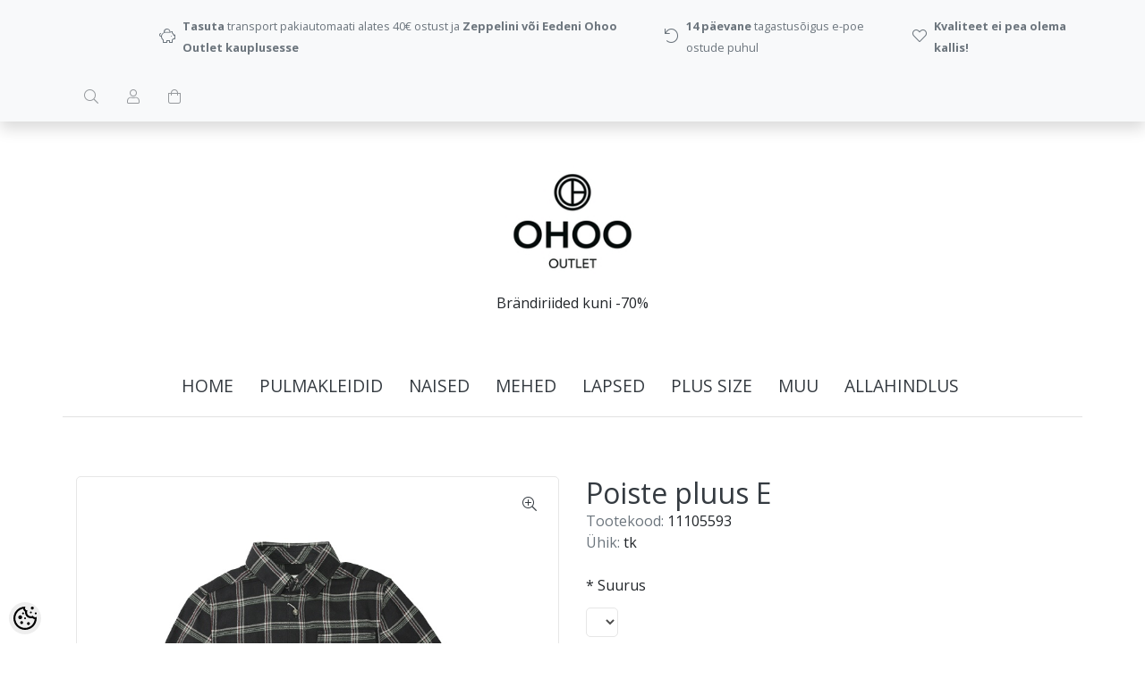

--- FILE ---
content_type: text/html; charset=UTF-8
request_url: https://www.ohoo.ee/et/a/poiste-pluus-e-32
body_size: 19086
content:
<!-- START TEMPLATE: page/1column.tpl.php --><!DOCTYPE html>
<!--[if IE 7]>                  <html class="ie7 no-js"  dir="ltr" lang="et">     <![endif]-->
<!--[if lte IE 8]>              <html class="ie8 no-js"  dir="ltr" lang="et">    <![endif]-->
<!--[if (gte IE 9)|!(IE)]><!-->
<html class="not-ie no-js" dir="ltr" lang="et">
<!--<![endif]-->
<head>
	<!-- START TEMPLATE: page/common/head.tpl.php --><meta charset="utf-8">
<title>Poiste pluus E @ Ohoo Outlet</title>
<meta name="keywords" content="" />
<meta name="description" content="Ruudumustriline puuvillane triiksärk Värv: tumehall Tootel on originaaletikett Soovituslik jaemüügihind 29,99€   Toote mõõdud: 128/134cm   Hooldus:" />
<meta name="author" content="pood.ohoo.ee" />
<meta name="generator" content="ShopRoller.com" />

<meta property="og:type" content="website" />
<meta property="og:title" content="Poiste pluus E" />
<meta property="og:image" content="https://www.ohoo.ee/media/pood-ohoo-ee/.product-image/large/product/Lapsed/poisid/pluusid/11105593%20Poiste%20triiks%C3%A4rk.jpg" />
<meta property="og:url" content="https://www.ohoo.ee/et/a/poiste-pluus-e-32" />
<meta property="og:site_name" content="pood.ohoo.ee" />
<meta property="og:description" content="Ruudumustriline puuvillane triiksärk Värv: tumehall Tootel on originaaletikett Soovituslik jaemüügihind 29,99€   Toote mõõdud: 128/134cm   Hooldus:" />

<base href="https://www.ohoo.ee/et/" />
<meta name="viewport" content="width=device-width, initial-scale=1.0" />


<link rel="stylesheet" href="//fonts.googleapis.com/css?family=Open+Sans:400,600,700,800" type="text/css">
<link rel="stylesheet" href="//fonts.googleapis.com/css?family=Raleway:100" type="text/css">

<link rel="stylesheet" href="https://www.ohoo.ee/skin/lucy/css/all-2922.css" type="text/css" />
<link rel="stylesheet" href="https://www.ohoo.ee/skin/lucy/css/theme-dark.css" type="text/css" />

<script type="text/javascript" src="https://www.ohoo.ee/skin/lucy/js/all-2922.js"></script>
<script type="text/javascript">var rtl = 0;</script>

<!-- Cleve Settings -->
<!--[if lt IE 9]> 
<script src="//html5shim.googlecode.com/svn/trunk/html5.js"></script> 
<![endif]-->
<!--[if IE 7]>
<link rel="stylesheet" type="text/css" href="https://www.ohoo.ee/skin/lucy/css/ie7.css" />
<![endif]-->

<style id="tk-theme-configurator-css" type="text/css">
</style>
<style id="tk-custom-css" type="text/css">
body.content-template-content-category .set-size, body.content-template-content-products_new .set-size,
body.content-template-content-products_onsale .set-size
{
    width: 1920px;
    margin: 0 auto;
    clear: both;
    max-width: 100%;
    box-sizing: border-box;
}

body.content-template-content-category .grid-9, body.content-template-content-products_new .grid-9,
body.content-template-content-products_onsale .grid-9
{
    width: 78%;
    padding: 0px 10px;
    box-sizing: border-box;
}

body.content-template-content-category .container, body.content-template-content-products_new .container,
body.content-template-content-products_onsale .container
{
    width: 1920px !important;
    max-width: 100%;
    box-sizing:border-box;
}
/* content-template-content-products_onsale */
body.content-template-content-category .footer-navigation.container, body.content-template-content-category .copyright.container, 
body.content-template-content-products_new .footer-navigation.container, body.content-template-content-products_new .copyright.container,
body.content-template-content-products_onsale .footer-navigation.container, body.content-template-content-products_onsale .copyright.container
{
    max-width: 100%;
    box-sizing: border-box;
    width: 1140px !important;
    margin: 0 auto;
    clear: both;
}


/* src-header-infobar-3 */
@media (min-width: 1200px)
{
	.src-header-infobar-3 ul:first-child {
		margin-left: 100px !important;
	}
	.src-header-infobar-3 ul:last-child {
		margin-right: 100px !important;
	}
}

/* product name smaller and bold */
.src-product-card-1 .name a {
	font-size: .9rem;
	font-weight: bold;
}

/* make prices yellow */
.price .price-current {
	background: #fde102;
	padding-left: .5rem;
	padding-right: .5rem;
}

/* classes used in content */
a.black-button {
}
table.shop-info {
}
table.shop-info > tbody > tr > td:nth-child(1) {
	width: 50%;
	vertical-align: top;
}
table.shop-info > tbody > tr > td:nth-child(2) {
	text-align: left;
	vertical-align: top;
}
table.shop-info > tbody > tr > td:nth-child(3) {
	text-align: right;
	vertical-align: top;
}
table.shop-info > tbody > tr > td:nth-child(3) table {
	margin-left: auto;
}

.store-one-wrapper-all {
    display: flex;
    align-content: flex-start;
    gap: 5px;
}

.store-information-wrapper {
    display: flex;
    flex-direction: column;
    font-size: 12px;
	margin: 2px 0px;
}

.store-information-wrapper .store-name-li,
.store-information-wrapper .store-name-li a{
    font-size: 16px;
    font-weight: normal;
    margin-bottom: -5px;
}

@media only screen and (max-width: 768px)
{
	table.shop-info > tbody > tr > td {
		display: block;
		margin-top: 1rem;
	}
	table.shop-info > tbody > tr > td:nth-child(1) {
		width: 100%;
	}
	table.shop-info > tbody > tr > td:nth-child(1) img {
		width: 100%;
	}
	table.shop-info > tbody > tr > td:nth-child(3) table {
		margin-left: 0;
	}
}

.grid-3.float-left {
    padding-left: 15px;
}

</style>

<script type="text/javascript">
if(!Roller) var Roller = {};
Roller.config = new Array();
Roller.config['base_url'] = 'https://www.ohoo.ee/et/';
Roller.config['base_path'] = '/';
Roller.config['cart/addtocart/after_action'] = '1';
Roller.config['skin_url'] = 'https://www.ohoo.ee/skin/lucy/';
Roller.config['translate-fill_required_fields'] = 'Palun täida kõik kohustuslikud väljad';
Roller.t = {"form_error_fill_required_fields":"Palun t\u00e4ida k\u00f5ik kohustuslikud v\u00e4ljad","cart_error_no_items_selected":"Vali tooted!"}
$(document).ready(function()
{
	$('.black-button').each(function()
	{
		$(this).addClass('btn').addClass('btn-primary').removeClass('black-button');
	}); 
	if($("#content_content > div.container.product-grid").length > 0 && $(window).width() > 960) {
		$(".navigation_container").get(0).scrollIntoView({behavior: "smooth", top: 0});
	}
});


</script>


<!-- START TEMPLATE: shared/google_analytics_tracking.tpl.php -->            <!-- Global Site Tag (gtag.js) - Google Analytics -->
        <script type="text/javascript">
            window.dataLayer = window.dataLayer || [];
            function gtag(){dataLayer.push(arguments);}
            gtag('consent', 'default', {
                'ad_user_data': 'denied',
                'ad_personalization': 'denied',
                'ad_storage': 'denied',
                'analytics_storage': 'denied',
                'wait_for_update': 500,
              });
            gtag('js', new Date());

            gtag('config', 'UA-178289273-1' );
        </script>
        <script type="text/javascript" async src="https://www.googletagmanager.com/gtag/js?id=UA-178289273-1"></script>
        <script>
        /*
         *   Called when consent changes. Assumes that consent object contains keys which
         *   directly correspond to Google consent types.
         */
        const googleUserConsentListener = function() {
            let consent = this.options;
            gtag('consent', 'update', {
                'ad_user_data': consent.marketing,
                'ad_personalization': consent.marketing,
                'ad_storage': consent.marketing,
                'analytics_storage': consent.analytics
            });
        };

        $('document').ready(function(){
            Roller.Events.on('onUserConsent', googleUserConsentListener);
        });
    </script>
    <!-- Global Site Tag (gtag.js) - Google Analytics Events -->
            <script type="text/javascript"">
                    gtag('event', 'view_item', {"currency":"EUR","value":14.9,"items":[{"item_id":"11105593","item_name":"Poiste pluus E","item_brand":"","price":14.9,"discount":0,"item_category":"113 Pluus"}]});
                </script>
    
    <!-- Global Site Tag (gtag.js) - Google Analytics Event listeners -->
	        <script type="text/javascript">
            let currency = "eur".toUpperCase();
            let shop = "";

            $(document).bind('sr:cart.changed', function(event, options) {
                let categories = [];
                //if product qty is positive then add
                if (!options || options.quantity_added_to_cart <= 0)
                {
                    //no track remove_from_cart
                    return;
                }

                //take product first category path(taxonomy)
                if (options.product_categories.length > 0)
                {
                    let category_parts = options.product_categories[0].split(" > ")
                    if (category_parts.length > 0) {
                        categories = categories.concat(category_parts);
                    }
                }
                gtag('event', 'add_to_cart', {
                    currency: currency,
                    value: options.product_price * options.quantity_added_to_cart,
                    items: [
                        {
                            item_id: options.product_sku,
                            item_name: options.product_title,
                            affiliation: shop,
                            item_brand: options.product_brand,
                            item_category: categories[0],
                            item_category2: categories[1],
                            item_category3: categories[2],
                            item_category4: categories[3],
                            item_category5: categories[4],
                            price: options.product_price,
                            quantity: options.quantity_added_to_cart
                        }
                    ]
                })
            })
        </script>
	<!-- END TEMPLATE: shared/google_analytics_tracking.tpl.php -->

<!-- END TEMPLATE: page/common/head.tpl.php --></head>

<body class="browser-chrome browser-chrome-131.0.0.0 tk-language-et_EE page-template-page-1column content-template-content-product tk-product-page">

<div id="fb-root"></div>
<script type="text/plain" data-category="analytics" async defer crossorigin="anonymous" src="https://connect.facebook.net/et_EE/sdk.js#xfbml=1&version=v11.0&appId=386731248061277&autoLogAppEvents=1"></script>
<!-- START TEMPLATE: shared/site_segments.tpl.php --><!-- END TEMPLATE: shared/site_segments.tpl.php --><!-- START TEMPLATE: page/common/after_body_start.tpl.php --><!-- END TEMPLATE: page/common/after_body_start.tpl.php --><!-- START TEMPLATE: shared/body_start.tpl.php --><!-- END TEMPLATE: shared/body_start.tpl.php -->
<div id="notification"></div>

<header>
<!-- START TEMPLATE: page/common/header.tpl.php --><section class="srs-header-6" data-sra-edit-section="{&quot;id&quot;:&quot;srs-header-6&quot;,&quot;title&quot;:&quot;Header&quot;,&quot;data_fields&quot;:[{&quot;id&quot;:&quot;feature_1_icon&quot;,&quot;type&quot;:&quot;fa_icon&quot;,&quot;title&quot;:&quot;Ikoon 1&quot;,&quot;default&quot;:&quot;fal fa-piggy-bank&quot;},{&quot;id&quot;:&quot;feature_1_title&quot;,&quot;type&quot;:&quot;text&quot;,&quot;title&quot;:&quot;Tekst 1&quot;,&quot;default&quot;:&quot;&lt;b&gt;Tasuta&lt;\/b&gt; transport alates &lt;b&gt;40 eurost&lt;\/b&gt;&quot;},{&quot;id&quot;:&quot;feature_2_icon&quot;,&quot;type&quot;:&quot;fa_icon&quot;,&quot;title&quot;:&quot;Ikoon 2&quot;,&quot;default&quot;:&quot;fal fa-undo&quot;},{&quot;id&quot;:&quot;feature_2_title&quot;,&quot;type&quot;:&quot;text&quot;,&quot;title&quot;:&quot;Tekst 2&quot;,&quot;default&quot;:&quot;&lt;b&gt;14 p\u00e4evane&lt;\/b&gt; tagastus\u00f5igus&quot;},{&quot;id&quot;:&quot;feature_3_icon&quot;,&quot;type&quot;:&quot;fa_icon&quot;,&quot;title&quot;:&quot;Ikoon 3&quot;,&quot;default&quot;:&quot;fal fa-heart&quot;},{&quot;id&quot;:&quot;feature_3_title&quot;,&quot;type&quot;:&quot;text&quot;,&quot;title&quot;:&quot;Tekst 3&quot;,&quot;default&quot;:&quot;&lt;b&gt;Kvaliteet ei pea olema kallis!&lt;\/b&gt;&quot;},{&quot;id&quot;:&quot;languages&quot;,&quot;type&quot;:&quot;boolean&quot;,&quot;title&quot;:&quot;Kuva keelte valikut kui on rohkem kui 1 keel&quot;,&quot;default&quot;:1}],&quot;data&quot;:{&quot;feature_1_icon&quot;:&quot;fal fa-piggy-bank&quot;,&quot;feature_1_title&quot;:&quot;&lt;b&gt;Tasuta&lt;\/b&gt; transport pakiautomaati alates 40\u20ac ostust ja &lt;b&gt;Zeppelini v\u00f5i Eedeni Ohoo Outlet kauplusesse&lt;\/b&gt;&quot;,&quot;feature_2_icon&quot;:&quot;fal fa-undo&quot;,&quot;feature_2_title&quot;:&quot;&lt;b&gt;14 p\u00e4evane&lt;\/b&gt; tagastus\u00f5igus e-poe ostude puhul&quot;,&quot;feature_3_icon&quot;:&quot;fal fa-heart&quot;,&quot;feature_3_title&quot;:&quot;&lt;b&gt;Kvaliteet ei pea olema kallis!&lt;\/b&gt;&quot;,&quot;languages&quot;:&quot;1&quot;},&quot;status&quot;:&quot;published&quot;,&quot;is_visible&quot;:true}">

	<!-- Infobar -->
	<div class="src-header-infobar-3 bg-light shadow">
		<div class="container">

			<div class="row justify-content-around justify-content-lg-between">
				<ul class="d-none d-sm-flex list-unstyled m-0">
					<li class="px-2 py-3">
						<div class="src-feature-hor-2 media align-items-center ">
							<i class="fal fa-piggy-bank text-muted mr-2"></i>
							<div class="media-body">
								<span class="text-small text-muted"><b>Tasuta</b> transport pakiautomaati alates 40€ ostust ja <b>Zeppelini või Eedeni Ohoo Outlet kauplusesse</b></span>
							</div>
						</div>
					</li>
					<li class="px-2 py-3">
						<div class="src-feature-hor-2 media align-items-center ">
							<i class="fal fa-undo text-muted mr-2"></i>
							<div class="media-body">
								<span class="text-small text-muted"><b>14 päevane</b> tagastusõigus e-poe ostude puhul</span>
							</div>
						</div>
					</li>
					<li class="px-2 py-3">
						<div class="src-feature-hor-2 media align-items-center ">
							<i class="fal fa-heart text-muted mr-2"></i>
							<div class="media-body">
								<span class="text-small text-muted"><b>Kvaliteet ei pea olema kallis!</b></span>
							</div>
						</div>
					</li>
				</ul>
				<ul class="d-flex justify-content-end list-unstyled m-0">

																											
										<li class="px-2 py-3">
						<div class="src-header-search-icon-3">
							<a class="ml-3 text-decoration-none" href="#">
								<i class="fal fa-search opacity-50 text-dark"></i>
							</a>
						</div>
						<script src="https://www.ohoo.ee/skin/lucy/../base2/jquery.srcSearchAutocomplete2.js"></script>
						<script>

							$(document).ready(function($)
							{
								$('.src-header-search-icon-3').srcSearchAutocomplete2({
									'search_form_url': "https://www.ohoo.ee/et/search",
									'search_url': "https://www.ohoo.ee/et/search/autocomplete2.json",
									'search_placeholder_text': "Otsi tooteid koodi või nime järgi...",
									'no_results_text': "Ei leidnud sobivaid tulemusi. Proovi otsida üldisema märksõna järgi."
								});
							});

						</script>
					</li>

										
																<li class="px-2 py-3">
							<div class="src-header-account-icon-3 sr-empty">
								<a class="ml-3 text-decoration-none" href="https://www.ohoo.ee/et/account">
									<i class="fal fa-user opacity-50 text-dark"></i>
									<i class="fas fa-user opacity-50 text-dark"></i>
								</a>
							</div>
						</li>
					
																<li class="px-2 py-3">
							<div class="src-header-cart-icon-3 sr-empty">
								<a class="ml-3 text-decoration-none" href="https://www.ohoo.ee/et/cart">
									<i class="fal fa-shopping-bag opacity-50 text-dark"></i>
									<i class="fas fa-shopping-bag opacity-50 text-dark"></i>
								</a>
							</div>
						</li>
					
				</ul>
			</div>

		</div>
	</div>

	<!-- Logobar -->
	<div class="src-header-logobar-4 py-5">
		<div class="container text-center">

			<!-- Logo -->
			<a class="sr-logo" href="https://www.ohoo.ee/et/">
									<img src="https://www.ohoo.ee/media/pood-ohoo-ee/general/Ohoo_must_logo_RGB.jpg" alt="Ohoo Outlet">
							</a>

			<!-- Slogan -->
			<div class="sr-slogan mt-3">Brändiriided kuni -70%</div>

		</div>
	</div>

</section>

<section class="container">
	<div class="row">

		<!-- Navigation -->
		<div class="navigation_container">
			<div class="clearfix">

								
										<!-- START TEMPLATE: widget/header/categories_menu.tpl.php -->
<nav>
	<ul>
	
						<li><a href="https://www.ohoo.ee/et/" class="home">home</a></li>
			
											
			<li class="tk-category-428 tk-category-pulmakleidid-1 ">
				<a href="https://www.ohoo.ee/et/c/pulmakleidid-1">PULMAKLEIDID</a>
				<!-- START TEMPLATE: widget/header/categories_menu/submenu.tpl.php -->
<div class="sub-menu column-1" style="display: none;">
	<div class="arrow-categories"></div>
	<ul>
	
									
			<li class="tk-category-389 tk-category-pruutkleidid ">
				<a href="https://www.ohoo.ee/et/c/pruutkleidid">Pruutkleidid</a>
				<!-- START TEMPLATE: widget/header/categories_menu/submenu.tpl.php -->
<!-- END TEMPLATE: widget/header/categories_menu/submenu.tpl.php -->			</li>
	
									
			<li class="tk-category-429 tk-category-lilleneiu-kleidid-1 ">
				<a href="https://www.ohoo.ee/et/c/lilleneiu-kleidid-1">Lilleneiu kleidid</a>
				<!-- START TEMPLATE: widget/header/categories_menu/submenu.tpl.php -->
<!-- END TEMPLATE: widget/header/categories_menu/submenu.tpl.php -->			</li>
	
			
	</ul>
</div>
<!-- END TEMPLATE: widget/header/categories_menu/submenu.tpl.php -->			</li>
	
									
			<li class="tk-category-6 tk-category-naised ">
				<a href="https://www.ohoo.ee/et/c/naised">NAISED</a>
				<!-- START TEMPLATE: widget/header/categories_menu/submenu.tpl.php -->
<div class="sub-menu column-1" style="display: none;">
	<div class="arrow-categories"></div>
	<ul>
	
									
			<li class="tk-category-295 tk-category-linased-roivad ">
				<a href="https://www.ohoo.ee/et/c/linased-roivad">Linased rõivad</a>
				<!-- START TEMPLATE: widget/header/categories_menu/submenu.tpl.php -->
<div class="sub-menu " style="display: none;">
	<div class="arrow-categories"></div>
	<ul>
	
									
			<li class="tk-category-360 tk-category-linased-kleidid ">
				<a href="https://www.ohoo.ee/et/c/linased-kleidid">Linased kleidid</a>
				<!-- START TEMPLATE: widget/header/categories_menu/submenu.tpl.php -->
<!-- END TEMPLATE: widget/header/categories_menu/submenu.tpl.php -->			</li>
	
									
			<li class="tk-category-359 tk-category-https-www.ohoo.ee-et-c-linased-pluusid ">
				<a href="https://www.ohoo.ee/et/c/https-www.ohoo.ee-et-c-linased-pluusid">Linased pluusid</a>
				<!-- START TEMPLATE: widget/header/categories_menu/submenu.tpl.php -->
<!-- END TEMPLATE: widget/header/categories_menu/submenu.tpl.php -->			</li>
	
									
			<li class="tk-category-361 tk-category-https-www.ohoo.ee-et-c-linased-seelikud ">
				<a href="https://www.ohoo.ee/et/c/https-www.ohoo.ee-et-c-linased-seelikud">Linased seelikud</a>
				<!-- START TEMPLATE: widget/header/categories_menu/submenu.tpl.php -->
<!-- END TEMPLATE: widget/header/categories_menu/submenu.tpl.php -->			</li>
	
									
			<li class="tk-category-362 tk-category-https-www.ohoo.ee-et-c-linased-puksid ">
				<a href="https://www.ohoo.ee/et/c/https-www.ohoo.ee-et-c-linased-puksid">Linased püksid</a>
				<!-- START TEMPLATE: widget/header/categories_menu/submenu.tpl.php -->
<!-- END TEMPLATE: widget/header/categories_menu/submenu.tpl.php -->			</li>
	
			
	</ul>
</div>
<!-- END TEMPLATE: widget/header/categories_menu/submenu.tpl.php -->			</li>
	
									
			<li class="tk-category-10 tk-category-https-www.ohoo.ee-et-c-kleidid-tuunikad-seelikud-kostuumid ">
				<a href="https://www.ohoo.ee/et/c/https-www.ohoo.ee-et-c-kleidid-tuunikad-seelikud-kostuumid">Kleidid ja tuunikad</a>
				<!-- START TEMPLATE: widget/header/categories_menu/submenu.tpl.php -->
<!-- END TEMPLATE: widget/header/categories_menu/submenu.tpl.php -->			</li>
	
									
			<li class="tk-category-296 tk-category-seelikud ">
				<a href="https://www.ohoo.ee/et/c/seelikud">Seelikud</a>
				<!-- START TEMPLATE: widget/header/categories_menu/submenu.tpl.php -->
<!-- END TEMPLATE: widget/header/categories_menu/submenu.tpl.php -->			</li>
	
									
			<li class="tk-category-297 tk-category-jumpsuitid-ja-kostuumid ">
				<a href="https://www.ohoo.ee/et/c/jumpsuitid-ja-kostuumid">Jumpsuitid ja kostüümid</a>
				<!-- START TEMPLATE: widget/header/categories_menu/submenu.tpl.php -->
<!-- END TEMPLATE: widget/header/categories_menu/submenu.tpl.php -->			</li>
	
									
			<li class="tk-category-12 tk-category-t-sargid-ja-pluusid-5 ">
				<a href="https://www.ohoo.ee/et/c/t-sargid-ja-pluusid-5">T-särgid ja pluusid</a>
				<!-- START TEMPLATE: widget/header/categories_menu/submenu.tpl.php -->
<div class="sub-menu " style="display: none;">
	<div class="arrow-categories"></div>
	<ul>
	
									
			<li class="tk-category-13 tk-category-https-www.ohoo.ee-et-c-t-sargid-ja-topid ">
				<a href="https://www.ohoo.ee/et/c/https-www.ohoo.ee-et-c-t-sargid-ja-topid">T-särgid ja topid</a>
				<!-- START TEMPLATE: widget/header/categories_menu/submenu.tpl.php -->
<!-- END TEMPLATE: widget/header/categories_menu/submenu.tpl.php -->			</li>
	
									
			<li class="tk-category-14 tk-category-https-www.ohoo.ee-et-c-pluusid ">
				<a href="https://www.ohoo.ee/et/c/https-www.ohoo.ee-et-c-pluusid">Pluusid</a>
				<!-- START TEMPLATE: widget/header/categories_menu/submenu.tpl.php -->
<!-- END TEMPLATE: widget/header/categories_menu/submenu.tpl.php -->			</li>
	
			
	</ul>
</div>
<!-- END TEMPLATE: widget/header/categories_menu/submenu.tpl.php -->			</li>
	
									
			<li class="tk-category-11 tk-category-https-www.ohoo.ee-et-c-kudumid-ja-pusad ">
				<a href="https://www.ohoo.ee/et/c/https-www.ohoo.ee-et-c-kudumid-ja-pusad">Kudumid </a>
				<!-- START TEMPLATE: widget/header/categories_menu/submenu.tpl.php -->
<!-- END TEMPLATE: widget/header/categories_menu/submenu.tpl.php -->			</li>
	
									
			<li class="tk-category-298 tk-category-pusad-ja-fliisid ">
				<a href="https://www.ohoo.ee/et/c/pusad-ja-fliisid">Pusad ja fliisid</a>
				<!-- START TEMPLATE: widget/header/categories_menu/submenu.tpl.php -->
<!-- END TEMPLATE: widget/header/categories_menu/submenu.tpl.php -->			</li>
	
									
			<li class="tk-category-15 tk-category-puksid ">
				<a href="https://www.ohoo.ee/et/c/puksid">Püksid</a>
				<!-- START TEMPLATE: widget/header/categories_menu/submenu.tpl.php -->
<div class="sub-menu " style="display: none;">
	<div class="arrow-categories"></div>
	<ul>
	
									
			<li class="tk-category-16 tk-category-https-www.ohoo.ee-et-c-teksapuksid ">
				<a href="https://www.ohoo.ee/et/c/https-www.ohoo.ee-et-c-teksapuksid">Teksapüksid</a>
				<!-- START TEMPLATE: widget/header/categories_menu/submenu.tpl.php -->
<!-- END TEMPLATE: widget/header/categories_menu/submenu.tpl.php -->			</li>
	
									
			<li class="tk-category-17 tk-category-https-www.ohoo.ee-et-c-luhikesed-puksid ">
				<a href="https://www.ohoo.ee/et/c/https-www.ohoo.ee-et-c-luhikesed-puksid">Lühikesed püksid</a>
				<!-- START TEMPLATE: widget/header/categories_menu/submenu.tpl.php -->
<!-- END TEMPLATE: widget/header/categories_menu/submenu.tpl.php -->			</li>
	
									
			<li class="tk-category-18 tk-category-https-www.ohoo.ee-et-c-muud-puksid-1 ">
				<a href="https://www.ohoo.ee/et/c/https-www.ohoo.ee-et-c-muud-puksid-1">Muud püksid</a>
				<!-- START TEMPLATE: widget/header/categories_menu/submenu.tpl.php -->
<!-- END TEMPLATE: widget/header/categories_menu/submenu.tpl.php -->			</li>
	
									
			<li class="tk-category-356 tk-category-suusapuksid-1 ">
				<a href="https://www.ohoo.ee/et/c/suusapuksid-1">Suusapüksid</a>
				<!-- START TEMPLATE: widget/header/categories_menu/submenu.tpl.php -->
<!-- END TEMPLATE: widget/header/categories_menu/submenu.tpl.php -->			</li>
	
			
	</ul>
</div>
<!-- END TEMPLATE: widget/header/categories_menu/submenu.tpl.php -->			</li>
	
									
			<li class="tk-category-19 tk-category-pesu-ja-ujumisriided ">
				<a href="https://www.ohoo.ee/et/c/pesu-ja-ujumisriided">Pesu ja ujumisriided</a>
				<!-- START TEMPLATE: widget/header/categories_menu/submenu.tpl.php -->
<div class="sub-menu " style="display: none;">
	<div class="arrow-categories"></div>
	<ul>
	
									
			<li class="tk-category-20 tk-category-rinnahoidjad ">
				<a href="https://www.ohoo.ee/et/c/rinnahoidjad">Rinnahoidjad</a>
				<!-- START TEMPLATE: widget/header/categories_menu/submenu.tpl.php -->
<!-- END TEMPLATE: widget/header/categories_menu/submenu.tpl.php -->			</li>
	
									
			<li class="tk-category-21 tk-category-aluspuksid ">
				<a href="https://www.ohoo.ee/et/c/aluspuksid">Aluspüksid</a>
				<!-- START TEMPLATE: widget/header/categories_menu/submenu.tpl.php -->
<!-- END TEMPLATE: widget/header/categories_menu/submenu.tpl.php -->			</li>
	
									
			<li class="tk-category-22 tk-category-sargid-bodid-ja-korsetid ">
				<a href="https://www.ohoo.ee/et/c/sargid-bodid-ja-korsetid">Särgid, bodid ja korsetid</a>
				<!-- START TEMPLATE: widget/header/categories_menu/submenu.tpl.php -->
<!-- END TEMPLATE: widget/header/categories_menu/submenu.tpl.php -->			</li>
	
									
			<li class="tk-category-349 tk-category-komplektid-2 ">
				<a href="https://www.ohoo.ee/et/c/komplektid-2">Komplektid</a>
				<!-- START TEMPLATE: widget/header/categories_menu/submenu.tpl.php -->
<!-- END TEMPLATE: widget/header/categories_menu/submenu.tpl.php -->			</li>
	
									
			<li class="tk-category-23 tk-category-paevitusriided-ja-trikood ">
				<a href="https://www.ohoo.ee/et/c/paevitusriided-ja-trikood">Päevitusriided ja trikood</a>
				<!-- START TEMPLATE: widget/header/categories_menu/submenu.tpl.php -->
<!-- END TEMPLATE: widget/header/categories_menu/submenu.tpl.php -->			</li>
	
			
	</ul>
</div>
<!-- END TEMPLATE: widget/header/categories_menu/submenu.tpl.php -->			</li>
	
									
			<li class="tk-category-7 tk-category-uleroivad ">
				<a href="https://www.ohoo.ee/et/c/uleroivad">Ülerõivad</a>
				<!-- START TEMPLATE: widget/header/categories_menu/submenu.tpl.php -->
<div class="sub-menu " style="display: none;">
	<div class="arrow-categories"></div>
	<ul>
	
									
			<li class="tk-category-9 tk-category-https-www.ohoo.ee-et-c-kevad-sugisjoped-ja-mantlid-pintsakud ">
				<a href="https://www.ohoo.ee/et/c/https-www.ohoo.ee-et-c-kevad-sugisjoped-ja-mantlid-pintsakud">Kevad-sügisjoped ja -mantlid</a>
				<!-- START TEMPLATE: widget/header/categories_menu/submenu.tpl.php -->
<!-- END TEMPLATE: widget/header/categories_menu/submenu.tpl.php -->			</li>
	
									
			<li class="tk-category-299 tk-category-tagid-jakid-ja-vestid ">
				<a href="https://www.ohoo.ee/et/c/tagid-jakid-ja-vestid">Tagid, jakid ja vestid</a>
				<!-- START TEMPLATE: widget/header/categories_menu/submenu.tpl.php -->
<!-- END TEMPLATE: widget/header/categories_menu/submenu.tpl.php -->			</li>
	
									
			<li class="tk-category-344 tk-category-vihmariided ">
				<a href="https://www.ohoo.ee/et/c/vihmariided">Vihmariided</a>
				<!-- START TEMPLATE: widget/header/categories_menu/submenu.tpl.php -->
<!-- END TEMPLATE: widget/header/categories_menu/submenu.tpl.php -->			</li>
	
									
			<li class="tk-category-8 tk-category-https-www.ohoo.ee-et-c-talvejoped-ja-mantlid ">
				<a href="https://www.ohoo.ee/et/c/https-www.ohoo.ee-et-c-talvejoped-ja-mantlid">Talvejoped ja -mantlid</a>
				<!-- START TEMPLATE: widget/header/categories_menu/submenu.tpl.php -->
<!-- END TEMPLATE: widget/header/categories_menu/submenu.tpl.php -->			</li>
	
									
			<li class="tk-category-358 tk-category-suusapuksid-3 ">
				<a href="https://www.ohoo.ee/et/c/suusapuksid-3">Suusapüksid</a>
				<!-- START TEMPLATE: widget/header/categories_menu/submenu.tpl.php -->
<!-- END TEMPLATE: widget/header/categories_menu/submenu.tpl.php -->			</li>
	
			
	</ul>
</div>
<!-- END TEMPLATE: widget/header/categories_menu/submenu.tpl.php -->			</li>
	
									
			<li class="tk-category-28 tk-category-jalanoud ">
				<a href="https://www.ohoo.ee/et/c/jalanoud">Jalanõud</a>
				<!-- START TEMPLATE: widget/header/categories_menu/submenu.tpl.php -->
<div class="sub-menu " style="display: none;">
	<div class="arrow-categories"></div>
	<ul>
	
									
			<li class="tk-category-30 tk-category-kingad ">
				<a href="https://www.ohoo.ee/et/c/kingad">Kingad</a>
				<!-- START TEMPLATE: widget/header/categories_menu/submenu.tpl.php -->
<div class="sub-menu " style="display: none;">
	<div class="arrow-categories"></div>
	<ul>
	
									
			<li class="tk-category-292 tk-category-37-3 ">
				<a href="https://www.ohoo.ee/et/c/37-3">37</a>
				<!-- START TEMPLATE: widget/header/categories_menu/submenu.tpl.php -->
<!-- END TEMPLATE: widget/header/categories_menu/submenu.tpl.php -->			</li>
	
									
			<li class="tk-category-352 tk-category-37-5 ">
				<a href="https://www.ohoo.ee/et/c/37-5">37,5</a>
				<!-- START TEMPLATE: widget/header/categories_menu/submenu.tpl.php -->
<!-- END TEMPLATE: widget/header/categories_menu/submenu.tpl.php -->			</li>
	
									
			<li class="tk-category-291 tk-category-38-1 ">
				<a href="https://www.ohoo.ee/et/c/38-1">38</a>
				<!-- START TEMPLATE: widget/header/categories_menu/submenu.tpl.php -->
<!-- END TEMPLATE: widget/header/categories_menu/submenu.tpl.php -->			</li>
	
									
			<li class="tk-category-353 tk-category-38-5 ">
				<a href="https://www.ohoo.ee/et/c/38-5">38,5</a>
				<!-- START TEMPLATE: widget/header/categories_menu/submenu.tpl.php -->
<!-- END TEMPLATE: widget/header/categories_menu/submenu.tpl.php -->			</li>
	
									
			<li class="tk-category-293 tk-category-39-1 ">
				<a href="https://www.ohoo.ee/et/c/39-1">39</a>
				<!-- START TEMPLATE: widget/header/categories_menu/submenu.tpl.php -->
<!-- END TEMPLATE: widget/header/categories_menu/submenu.tpl.php -->			</li>
	
									
			<li class="tk-category-350 tk-category-40 ">
				<a href="https://www.ohoo.ee/et/c/40">40</a>
				<!-- START TEMPLATE: widget/header/categories_menu/submenu.tpl.php -->
<!-- END TEMPLATE: widget/header/categories_menu/submenu.tpl.php -->			</li>
	
									
			<li class="tk-category-294 tk-category-42-1 ">
				<a href="https://www.ohoo.ee/et/c/42-1">42</a>
				<!-- START TEMPLATE: widget/header/categories_menu/submenu.tpl.php -->
<!-- END TEMPLATE: widget/header/categories_menu/submenu.tpl.php -->			</li>
	
			
	</ul>
</div>
<!-- END TEMPLATE: widget/header/categories_menu/submenu.tpl.php -->			</li>
	
									
			<li class="tk-category-31 tk-category-spordijalatsid ">
				<a href="https://www.ohoo.ee/et/c/spordijalatsid">Spordijalatsid</a>
				<!-- START TEMPLATE: widget/header/categories_menu/submenu.tpl.php -->
<div class="sub-menu " style="display: none;">
	<div class="arrow-categories"></div>
	<ul>
	
									
			<li class="tk-category-267 tk-category-36 ">
				<a href="https://www.ohoo.ee/et/c/36">36</a>
				<!-- START TEMPLATE: widget/header/categories_menu/submenu.tpl.php -->
<!-- END TEMPLATE: widget/header/categories_menu/submenu.tpl.php -->			</li>
	
									
			<li class="tk-category-268 tk-category-37 ">
				<a href="https://www.ohoo.ee/et/c/37">37</a>
				<!-- START TEMPLATE: widget/header/categories_menu/submenu.tpl.php -->
<!-- END TEMPLATE: widget/header/categories_menu/submenu.tpl.php -->			</li>
	
									
			<li class="tk-category-269 tk-category-38 ">
				<a href="https://www.ohoo.ee/et/c/38">38</a>
				<!-- START TEMPLATE: widget/header/categories_menu/submenu.tpl.php -->
<!-- END TEMPLATE: widget/header/categories_menu/submenu.tpl.php -->			</li>
	
									
			<li class="tk-category-270 tk-category-39 ">
				<a href="https://www.ohoo.ee/et/c/39">39</a>
				<!-- START TEMPLATE: widget/header/categories_menu/submenu.tpl.php -->
<!-- END TEMPLATE: widget/header/categories_menu/submenu.tpl.php -->			</li>
	
									
			<li class="tk-category-279 tk-category-43-2 ">
				<a href="https://www.ohoo.ee/et/c/43-2">43</a>
				<!-- START TEMPLATE: widget/header/categories_menu/submenu.tpl.php -->
<!-- END TEMPLATE: widget/header/categories_menu/submenu.tpl.php -->			</li>
	
									
			<li class="tk-category-280 tk-category-44-1 ">
				<a href="https://www.ohoo.ee/et/c/44-1">44</a>
				<!-- START TEMPLATE: widget/header/categories_menu/submenu.tpl.php -->
<!-- END TEMPLATE: widget/header/categories_menu/submenu.tpl.php -->			</li>
	
			
	</ul>
</div>
<!-- END TEMPLATE: widget/header/categories_menu/submenu.tpl.php -->			</li>
	
									
			<li class="tk-category-283 tk-category-saapad ">
				<a href="https://www.ohoo.ee/et/c/saapad">Saapad</a>
				<!-- START TEMPLATE: widget/header/categories_menu/submenu.tpl.php -->
<div class="sub-menu " style="display: none;">
	<div class="arrow-categories"></div>
	<ul>
	
									
			<li class="tk-category-284 tk-category-37-1 ">
				<a href="https://www.ohoo.ee/et/c/37-1">37</a>
				<!-- START TEMPLATE: widget/header/categories_menu/submenu.tpl.php -->
<!-- END TEMPLATE: widget/header/categories_menu/submenu.tpl.php -->			</li>
	
			
	</ul>
</div>
<!-- END TEMPLATE: widget/header/categories_menu/submenu.tpl.php -->			</li>
	
									
			<li class="tk-category-289 tk-category-vabaajajalatsid ">
				<a href="https://www.ohoo.ee/et/c/vabaajajalatsid">Vabaajajalatsid</a>
				<!-- START TEMPLATE: widget/header/categories_menu/submenu.tpl.php -->
<!-- END TEMPLATE: widget/header/categories_menu/submenu.tpl.php -->			</li>
	
			
	</ul>
</div>
<!-- END TEMPLATE: widget/header/categories_menu/submenu.tpl.php -->			</li>
	
									
			<li class="tk-category-24 tk-category-aksessuaarid ">
				<a href="https://www.ohoo.ee/et/c/aksessuaarid">Aksessuaarid</a>
				<!-- START TEMPLATE: widget/header/categories_menu/submenu.tpl.php -->
<div class="sub-menu " style="display: none;">
	<div class="arrow-categories"></div>
	<ul>
	
									
			<li class="tk-category-27 tk-category-kellad ">
				<a href="https://www.ohoo.ee/et/c/kellad">Kellad</a>
				<!-- START TEMPLATE: widget/header/categories_menu/submenu.tpl.php -->
<!-- END TEMPLATE: widget/header/categories_menu/submenu.tpl.php -->			</li>
	
									
			<li class="tk-category-25 tk-category-https-www.ohoo.ee-et-c-kotid ">
				<a href="https://www.ohoo.ee/et/c/https-www.ohoo.ee-et-c-kotid">Kotid</a>
				<!-- START TEMPLATE: widget/header/categories_menu/submenu.tpl.php -->
<!-- END TEMPLATE: widget/header/categories_menu/submenu.tpl.php -->			</li>
	
									
			<li class="tk-category-26 tk-category-https-www.ohoo.ee-et-c-sallid ">
				<a href="https://www.ohoo.ee/et/c/https-www.ohoo.ee-et-c-sallid">Sallid</a>
				<!-- START TEMPLATE: widget/header/categories_menu/submenu.tpl.php -->
<!-- END TEMPLATE: widget/header/categories_menu/submenu.tpl.php -->			</li>
	
									
			<li class="tk-category-351 tk-category-kindad-1 ">
				<a href="https://www.ohoo.ee/et/c/kindad-1">Kindad</a>
				<!-- START TEMPLATE: widget/header/categories_menu/submenu.tpl.php -->
<!-- END TEMPLATE: widget/header/categories_menu/submenu.tpl.php -->			</li>
	
									
			<li class="tk-category-363 tk-category-mutsid ">
				<a href="https://www.ohoo.ee/et/c/mutsid">Mütsid</a>
				<!-- START TEMPLATE: widget/header/categories_menu/submenu.tpl.php -->
<!-- END TEMPLATE: widget/header/categories_menu/submenu.tpl.php -->			</li>
	
									
			<li class="tk-category-271 tk-category-https-www.ohoo.ee-et-c-sokid-1 ">
				<a href="https://www.ohoo.ee/et/c/https-www.ohoo.ee-et-c-sokid-1">Sokid</a>
				<!-- START TEMPLATE: widget/header/categories_menu/submenu.tpl.php -->
<div class="sub-menu " style="display: none;">
	<div class="arrow-categories"></div>
	<ul>
	
									
			<li class="tk-category-275 tk-category-35-38 ">
				<a href="https://www.ohoo.ee/et/c/35-38">35-38</a>
				<!-- START TEMPLATE: widget/header/categories_menu/submenu.tpl.php -->
<!-- END TEMPLATE: widget/header/categories_menu/submenu.tpl.php -->			</li>
	
									
			<li class="tk-category-278 tk-category-36-39 ">
				<a href="https://www.ohoo.ee/et/c/36-39">36-39</a>
				<!-- START TEMPLATE: widget/header/categories_menu/submenu.tpl.php -->
<!-- END TEMPLATE: widget/header/categories_menu/submenu.tpl.php -->			</li>
	
									
			<li class="tk-category-276 tk-category-39-42-1 ">
				<a href="https://www.ohoo.ee/et/c/39-42-1">39-42</a>
				<!-- START TEMPLATE: widget/header/categories_menu/submenu.tpl.php -->
<!-- END TEMPLATE: widget/header/categories_menu/submenu.tpl.php -->			</li>
	
			
	</ul>
</div>
<!-- END TEMPLATE: widget/header/categories_menu/submenu.tpl.php -->			</li>
	
									
			<li class="tk-category-420 tk-category-soojendusvood ">
				<a href="https://www.ohoo.ee/et/c/soojendusvood">Soojendusvööd</a>
				<!-- START TEMPLATE: widget/header/categories_menu/submenu.tpl.php -->
<!-- END TEMPLATE: widget/header/categories_menu/submenu.tpl.php -->			</li>
	
									
			<li class="tk-category-424 tk-category-muu-3 ">
				<a href="https://www.ohoo.ee/et/c/muu-3">Muu</a>
				<!-- START TEMPLATE: widget/header/categories_menu/submenu.tpl.php -->
<!-- END TEMPLATE: widget/header/categories_menu/submenu.tpl.php -->			</li>
	
			
	</ul>
</div>
<!-- END TEMPLATE: widget/header/categories_menu/submenu.tpl.php -->			</li>
	
									
			<li class="tk-category-313 tk-category-rasedate-riided ">
				<a href="https://www.ohoo.ee/et/c/rasedate-riided">Rasedate riided</a>
				<!-- START TEMPLATE: widget/header/categories_menu/submenu.tpl.php -->
<div class="sub-menu " style="display: none;">
	<div class="arrow-categories"></div>
	<ul>
	
									
			<li class="tk-category-315 tk-category-uleroivad-4 ">
				<a href="https://www.ohoo.ee/et/c/uleroivad-4">Ülerõivad</a>
				<!-- START TEMPLATE: widget/header/categories_menu/submenu.tpl.php -->
<!-- END TEMPLATE: widget/header/categories_menu/submenu.tpl.php -->			</li>
	
									
			<li class="tk-category-314 tk-category-kudumid-ja-pusad-7 ">
				<a href="https://www.ohoo.ee/et/c/kudumid-ja-pusad-7">Kudumid ja pusad</a>
				<!-- START TEMPLATE: widget/header/categories_menu/submenu.tpl.php -->
<!-- END TEMPLATE: widget/header/categories_menu/submenu.tpl.php -->			</li>
	
									
			<li class="tk-category-339 tk-category-t-sargid-ja-pluusid-2 ">
				<a href="https://www.ohoo.ee/et/c/t-sargid-ja-pluusid-2">T-särgid ja pluusid</a>
				<!-- START TEMPLATE: widget/header/categories_menu/submenu.tpl.php -->
<!-- END TEMPLATE: widget/header/categories_menu/submenu.tpl.php -->			</li>
	
									
			<li class="tk-category-336 tk-category-kleidid-ja-seelikud ">
				<a href="https://www.ohoo.ee/et/c/kleidid-ja-seelikud">Kleidid ja seelikud</a>
				<!-- START TEMPLATE: widget/header/categories_menu/submenu.tpl.php -->
<!-- END TEMPLATE: widget/header/categories_menu/submenu.tpl.php -->			</li>
	
									
			<li class="tk-category-341 tk-category-puksid-ja-teksapuksid ">
				<a href="https://www.ohoo.ee/et/c/puksid-ja-teksapuksid">Püksid ja teksapüksid</a>
				<!-- START TEMPLATE: widget/header/categories_menu/submenu.tpl.php -->
<!-- END TEMPLATE: widget/header/categories_menu/submenu.tpl.php -->			</li>
	
									
			<li class="tk-category-337 tk-category-imetavatele-emadele ">
				<a href="https://www.ohoo.ee/et/c/imetavatele-emadele">Imetavatele emadele</a>
				<!-- START TEMPLATE: widget/header/categories_menu/submenu.tpl.php -->
<!-- END TEMPLATE: widget/header/categories_menu/submenu.tpl.php -->			</li>
	
			
	</ul>
</div>
<!-- END TEMPLATE: widget/header/categories_menu/submenu.tpl.php -->			</li>
	
			
	</ul>
</div>
<!-- END TEMPLATE: widget/header/categories_menu/submenu.tpl.php -->			</li>
	
									
			<li class="tk-category-32 tk-category-mehed ">
				<a href="https://www.ohoo.ee/et/c/mehed">MEHED</a>
				<!-- START TEMPLATE: widget/header/categories_menu/submenu.tpl.php -->
<div class="sub-menu column-1" style="display: none;">
	<div class="arrow-categories"></div>
	<ul>
	
									
			<li class="tk-category-33 tk-category-uleroivad-1 ">
				<a href="https://www.ohoo.ee/et/c/uleroivad-1">Ülerõivad</a>
				<!-- START TEMPLATE: widget/header/categories_menu/submenu.tpl.php -->
<div class="sub-menu " style="display: none;">
	<div class="arrow-categories"></div>
	<ul>
	
									
			<li class="tk-category-35 tk-category-https-www.ohoo.ee-et-c-kevad-sugisjoped-ja-mantlid ">
				<a href="https://www.ohoo.ee/et/c/https-www.ohoo.ee-et-c-kevad-sugisjoped-ja-mantlid">Kevad-sügisjoped ja -mantlid</a>
				<!-- START TEMPLATE: widget/header/categories_menu/submenu.tpl.php -->
<!-- END TEMPLATE: widget/header/categories_menu/submenu.tpl.php -->			</li>
	
									
			<li class="tk-category-34 tk-category-talvejoped-ja-mantlid-1 ">
				<a href="https://www.ohoo.ee/et/c/talvejoped-ja-mantlid-1">Talvejoped- ja mantlid</a>
				<!-- START TEMPLATE: widget/header/categories_menu/submenu.tpl.php -->
<!-- END TEMPLATE: widget/header/categories_menu/submenu.tpl.php -->			</li>
	
									
			<li class="tk-category-357 tk-category-suusapuksid-2 ">
				<a href="https://www.ohoo.ee/et/c/suusapuksid-2">Suusapüksid</a>
				<!-- START TEMPLATE: widget/header/categories_menu/submenu.tpl.php -->
<!-- END TEMPLATE: widget/header/categories_menu/submenu.tpl.php -->			</li>
	
			
	</ul>
</div>
<!-- END TEMPLATE: widget/header/categories_menu/submenu.tpl.php -->			</li>
	
									
			<li class="tk-category-36 tk-category-ulikonnad-pintsakud-ja-ulikonnapuksid ">
				<a href="https://www.ohoo.ee/et/c/ulikonnad-pintsakud-ja-ulikonnapuksid">Ülikonnad, pintsakud ja ülikonnapüksid</a>
				<!-- START TEMPLATE: widget/header/categories_menu/submenu.tpl.php -->
<!-- END TEMPLATE: widget/header/categories_menu/submenu.tpl.php -->			</li>
	
									
			<li class="tk-category-38 tk-category-t-sargid-ja-triiksargid-1 ">
				<a href="https://www.ohoo.ee/et/c/t-sargid-ja-triiksargid-1">T-särgid ja triiksärgid</a>
				<!-- START TEMPLATE: widget/header/categories_menu/submenu.tpl.php -->
<div class="sub-menu " style="display: none;">
	<div class="arrow-categories"></div>
	<ul>
	
									
			<li class="tk-category-39 tk-category-https-www.ohoo.ee-et-c-t-sargid ">
				<a href="https://www.ohoo.ee/et/c/https-www.ohoo.ee-et-c-t-sargid">T-särgid</a>
				<!-- START TEMPLATE: widget/header/categories_menu/submenu.tpl.php -->
<!-- END TEMPLATE: widget/header/categories_menu/submenu.tpl.php -->			</li>
	
									
			<li class="tk-category-386 tk-category-polosargid ">
				<a href="https://www.ohoo.ee/et/c/polosargid">Polosärgid</a>
				<!-- START TEMPLATE: widget/header/categories_menu/submenu.tpl.php -->
<!-- END TEMPLATE: widget/header/categories_menu/submenu.tpl.php -->			</li>
	
									
			<li class="tk-category-40 tk-category-https-www.ohoo.ee-et-c-triiksargid ">
				<a href="https://www.ohoo.ee/et/c/https-www.ohoo.ee-et-c-triiksargid">Triiksärgid</a>
				<!-- START TEMPLATE: widget/header/categories_menu/submenu.tpl.php -->
<!-- END TEMPLATE: widget/header/categories_menu/submenu.tpl.php -->			</li>
	
			
	</ul>
</div>
<!-- END TEMPLATE: widget/header/categories_menu/submenu.tpl.php -->			</li>
	
									
			<li class="tk-category-300 tk-category-pusad-1 ">
				<a href="https://www.ohoo.ee/et/c/pusad-1">Pusad</a>
				<!-- START TEMPLATE: widget/header/categories_menu/submenu.tpl.php -->
<!-- END TEMPLATE: widget/header/categories_menu/submenu.tpl.php -->			</li>
	
									
			<li class="tk-category-41 tk-category-puksid-1 ">
				<a href="https://www.ohoo.ee/et/c/puksid-1">Püksid</a>
				<!-- START TEMPLATE: widget/header/categories_menu/submenu.tpl.php -->
<div class="sub-menu " style="display: none;">
	<div class="arrow-categories"></div>
	<ul>
	
									
			<li class="tk-category-355 tk-category-suusapuksid ">
				<a href="https://www.ohoo.ee/et/c/suusapuksid">Suusapüksid</a>
				<!-- START TEMPLATE: widget/header/categories_menu/submenu.tpl.php -->
<!-- END TEMPLATE: widget/header/categories_menu/submenu.tpl.php -->			</li>
	
									
			<li class="tk-category-42 tk-category-https-www.ohoo.ee-et-c-teksapuksid-1 ">
				<a href="https://www.ohoo.ee/et/c/https-www.ohoo.ee-et-c-teksapuksid-1">Teksapüksid</a>
				<!-- START TEMPLATE: widget/header/categories_menu/submenu.tpl.php -->
<!-- END TEMPLATE: widget/header/categories_menu/submenu.tpl.php -->			</li>
	
									
			<li class="tk-category-44 tk-category-https-www.ohoo.ee-et-c-luhikesed-puksid-1 ">
				<a href="https://www.ohoo.ee/et/c/https-www.ohoo.ee-et-c-luhikesed-puksid-1">Lühikesed püksid</a>
				<!-- START TEMPLATE: widget/header/categories_menu/submenu.tpl.php -->
<!-- END TEMPLATE: widget/header/categories_menu/submenu.tpl.php -->			</li>
	
									
			<li class="tk-category-43 tk-category-https-www.ohoo.ee-et-c-muud-puksid ">
				<a href="https://www.ohoo.ee/et/c/https-www.ohoo.ee-et-c-muud-puksid">Muud püksid</a>
				<!-- START TEMPLATE: widget/header/categories_menu/submenu.tpl.php -->
<!-- END TEMPLATE: widget/header/categories_menu/submenu.tpl.php -->			</li>
	
			
	</ul>
</div>
<!-- END TEMPLATE: widget/header/categories_menu/submenu.tpl.php -->			</li>
	
									
			<li class="tk-category-37 tk-category-https-www.ohoo.ee-et-c-kudumid-ja-pusad-1 ">
				<a href="https://www.ohoo.ee/et/c/https-www.ohoo.ee-et-c-kudumid-ja-pusad-1">Kudumid </a>
				<!-- START TEMPLATE: widget/header/categories_menu/submenu.tpl.php -->
<!-- END TEMPLATE: widget/header/categories_menu/submenu.tpl.php -->			</li>
	
									
			<li class="tk-category-246 tk-category-pesu-ja-ujumisriided-1 ">
				<a href="https://www.ohoo.ee/et/c/pesu-ja-ujumisriided-1">Pesu ja ujumisriided</a>
				<!-- START TEMPLATE: widget/header/categories_menu/submenu.tpl.php -->
<!-- END TEMPLATE: widget/header/categories_menu/submenu.tpl.php -->			</li>
	
									
			<li class="tk-category-50 tk-category-https-www.ohoo.ee-et-c-jalanoud-1 ">
				<a href="https://www.ohoo.ee/et/c/https-www.ohoo.ee-et-c-jalanoud-1">Jalanõud</a>
				<!-- START TEMPLATE: widget/header/categories_menu/submenu.tpl.php -->
<div class="sub-menu " style="display: none;">
	<div class="arrow-categories"></div>
	<ul>
	
									
			<li class="tk-category-410 tk-category-38-2 ">
				<a href="https://www.ohoo.ee/et/c/38-2">38</a>
				<!-- START TEMPLATE: widget/header/categories_menu/submenu.tpl.php -->
<!-- END TEMPLATE: widget/header/categories_menu/submenu.tpl.php -->			</li>
	
									
			<li class="tk-category-409 tk-category-39-2 ">
				<a href="https://www.ohoo.ee/et/c/39-2">39</a>
				<!-- START TEMPLATE: widget/header/categories_menu/submenu.tpl.php -->
<!-- END TEMPLATE: widget/header/categories_menu/submenu.tpl.php -->			</li>
	
									
			<li class="tk-category-257 tk-category-40-1 ">
				<a href="https://www.ohoo.ee/et/c/40-1">40</a>
				<!-- START TEMPLATE: widget/header/categories_menu/submenu.tpl.php -->
<!-- END TEMPLATE: widget/header/categories_menu/submenu.tpl.php -->			</li>
	
									
			<li class="tk-category-259 tk-category-41-2 ">
				<a href="https://www.ohoo.ee/et/c/41-2">41</a>
				<!-- START TEMPLATE: widget/header/categories_menu/submenu.tpl.php -->
<!-- END TEMPLATE: widget/header/categories_menu/submenu.tpl.php -->			</li>
	
									
			<li class="tk-category-260 tk-category-42 ">
				<a href="https://www.ohoo.ee/et/c/42">42</a>
				<!-- START TEMPLATE: widget/header/categories_menu/submenu.tpl.php -->
<!-- END TEMPLATE: widget/header/categories_menu/submenu.tpl.php -->			</li>
	
									
			<li class="tk-category-262 tk-category-43-1 ">
				<a href="https://www.ohoo.ee/et/c/43-1">43</a>
				<!-- START TEMPLATE: widget/header/categories_menu/submenu.tpl.php -->
<!-- END TEMPLATE: widget/header/categories_menu/submenu.tpl.php -->			</li>
	
									
			<li class="tk-category-264 tk-category-44 ">
				<a href="https://www.ohoo.ee/et/c/44">44</a>
				<!-- START TEMPLATE: widget/header/categories_menu/submenu.tpl.php -->
<!-- END TEMPLATE: widget/header/categories_menu/submenu.tpl.php -->			</li>
	
									
			<li class="tk-category-412 tk-category-45 ">
				<a href="https://www.ohoo.ee/et/c/45">45</a>
				<!-- START TEMPLATE: widget/header/categories_menu/submenu.tpl.php -->
<!-- END TEMPLATE: widget/header/categories_menu/submenu.tpl.php -->			</li>
	
									
			<li class="tk-category-413 tk-category-46 ">
				<a href="https://www.ohoo.ee/et/c/46">46</a>
				<!-- START TEMPLATE: widget/header/categories_menu/submenu.tpl.php -->
<!-- END TEMPLATE: widget/header/categories_menu/submenu.tpl.php -->			</li>
	
			
	</ul>
</div>
<!-- END TEMPLATE: widget/header/categories_menu/submenu.tpl.php -->			</li>
	
									
			<li class="tk-category-45 tk-category-aksessuaarid-1 ">
				<a href="https://www.ohoo.ee/et/c/aksessuaarid-1">Aksessuaarid</a>
				<!-- START TEMPLATE: widget/header/categories_menu/submenu.tpl.php -->
<div class="sub-menu " style="display: none;">
	<div class="arrow-categories"></div>
	<ul>
	
									
			<li class="tk-category-46 tk-category-https-www.ohoo.ee-et-c-rihmad ">
				<a href="https://www.ohoo.ee/et/c/https-www.ohoo.ee-et-c-rihmad">Rihmad</a>
				<!-- START TEMPLATE: widget/header/categories_menu/submenu.tpl.php -->
<div class="sub-menu " style="display: none;">
	<div class="arrow-categories"></div>
	<ul>
	
									
			<li class="tk-category-248 tk-category-80 ">
				<a href="https://www.ohoo.ee/et/c/80">80</a>
				<!-- START TEMPLATE: widget/header/categories_menu/submenu.tpl.php -->
<!-- END TEMPLATE: widget/header/categories_menu/submenu.tpl.php -->			</li>
	
									
			<li class="tk-category-250 tk-category-85-1 ">
				<a href="https://www.ohoo.ee/et/c/85-1">85</a>
				<!-- START TEMPLATE: widget/header/categories_menu/submenu.tpl.php -->
<!-- END TEMPLATE: widget/header/categories_menu/submenu.tpl.php -->			</li>
	
									
			<li class="tk-category-251 tk-category-90 ">
				<a href="https://www.ohoo.ee/et/c/90">90</a>
				<!-- START TEMPLATE: widget/header/categories_menu/submenu.tpl.php -->
<!-- END TEMPLATE: widget/header/categories_menu/submenu.tpl.php -->			</li>
	
									
			<li class="tk-category-252 tk-category-95 ">
				<a href="https://www.ohoo.ee/et/c/95">95</a>
				<!-- START TEMPLATE: widget/header/categories_menu/submenu.tpl.php -->
<!-- END TEMPLATE: widget/header/categories_menu/submenu.tpl.php -->			</li>
	
									
			<li class="tk-category-253 tk-category-100 ">
				<a href="https://www.ohoo.ee/et/c/100">100</a>
				<!-- START TEMPLATE: widget/header/categories_menu/submenu.tpl.php -->
<!-- END TEMPLATE: widget/header/categories_menu/submenu.tpl.php -->			</li>
	
									
			<li class="tk-category-254 tk-category-105 ">
				<a href="https://www.ohoo.ee/et/c/105">105</a>
				<!-- START TEMPLATE: widget/header/categories_menu/submenu.tpl.php -->
<!-- END TEMPLATE: widget/header/categories_menu/submenu.tpl.php -->			</li>
	
			
	</ul>
</div>
<!-- END TEMPLATE: widget/header/categories_menu/submenu.tpl.php -->			</li>
	
									
			<li class="tk-category-285 tk-category-kotid-1 ">
				<a href="https://www.ohoo.ee/et/c/kotid-1">Kotid</a>
				<!-- START TEMPLATE: widget/header/categories_menu/submenu.tpl.php -->
<!-- END TEMPLATE: widget/header/categories_menu/submenu.tpl.php -->			</li>
	
									
			<li class="tk-category-48 tk-category-mutsid-sallid-ja-kindad ">
				<a href="https://www.ohoo.ee/et/c/mutsid-sallid-ja-kindad">Mütsid, sallid ja kindad</a>
				<!-- START TEMPLATE: widget/header/categories_menu/submenu.tpl.php -->
<!-- END TEMPLATE: widget/header/categories_menu/submenu.tpl.php -->			</li>
	
									
			<li class="tk-category-47 tk-category-https-www.ohoo.ee-et-c-sokid ">
				<a href="https://www.ohoo.ee/et/c/https-www.ohoo.ee-et-c-sokid">Sokid</a>
				<!-- START TEMPLATE: widget/header/categories_menu/submenu.tpl.php -->
<div class="sub-menu " style="display: none;">
	<div class="arrow-categories"></div>
	<ul>
	
									
			<li class="tk-category-272 tk-category-39-42 ">
				<a href="https://www.ohoo.ee/et/c/39-42">39-42</a>
				<!-- START TEMPLATE: widget/header/categories_menu/submenu.tpl.php -->
<!-- END TEMPLATE: widget/header/categories_menu/submenu.tpl.php -->			</li>
	
									
			<li class="tk-category-277 tk-category-40-44 ">
				<a href="https://www.ohoo.ee/et/c/40-44">40-44</a>
				<!-- START TEMPLATE: widget/header/categories_menu/submenu.tpl.php -->
<!-- END TEMPLATE: widget/header/categories_menu/submenu.tpl.php -->			</li>
	
									
			<li class="tk-category-273 tk-category-43-46 ">
				<a href="https://www.ohoo.ee/et/c/43-46">43-46</a>
				<!-- START TEMPLATE: widget/header/categories_menu/submenu.tpl.php -->
<!-- END TEMPLATE: widget/header/categories_menu/submenu.tpl.php -->			</li>
	
									
			<li class="tk-category-419 tk-category-43-47 ">
				<a href="https://www.ohoo.ee/et/c/43-47">43-47</a>
				<!-- START TEMPLATE: widget/header/categories_menu/submenu.tpl.php -->
<!-- END TEMPLATE: widget/header/categories_menu/submenu.tpl.php -->			</li>
	
									
			<li class="tk-category-274 tk-category-one-size ">
				<a href="https://www.ohoo.ee/et/c/one-size">One size</a>
				<!-- START TEMPLATE: widget/header/categories_menu/submenu.tpl.php -->
<!-- END TEMPLATE: widget/header/categories_menu/submenu.tpl.php -->			</li>
	
			
	</ul>
</div>
<!-- END TEMPLATE: widget/header/categories_menu/submenu.tpl.php -->			</li>
	
									
			<li class="tk-category-421 tk-category-soojendusvood-1 ">
				<a href="https://www.ohoo.ee/et/c/soojendusvood-1">Soojendusvööd</a>
				<!-- START TEMPLATE: widget/header/categories_menu/submenu.tpl.php -->
<!-- END TEMPLATE: widget/header/categories_menu/submenu.tpl.php -->			</li>
	
									
			<li class="tk-category-49 tk-category-muu-1 ">
				<a href="https://www.ohoo.ee/et/c/muu-1">Muu</a>
				<!-- START TEMPLATE: widget/header/categories_menu/submenu.tpl.php -->
<!-- END TEMPLATE: widget/header/categories_menu/submenu.tpl.php -->			</li>
	
			
	</ul>
</div>
<!-- END TEMPLATE: widget/header/categories_menu/submenu.tpl.php -->			</li>
	
			
	</ul>
</div>
<!-- END TEMPLATE: widget/header/categories_menu/submenu.tpl.php -->			</li>
	
									
			<li class="tk-category-51 tk-category-lapsed ">
				<a href="https://www.ohoo.ee/et/c/lapsed">LAPSED</a>
				<!-- START TEMPLATE: widget/header/categories_menu/submenu.tpl.php -->
<div class="sub-menu column-1" style="display: none;">
	<div class="arrow-categories"></div>
	<ul>
	
									
			<li class="tk-category-52 tk-category-oueriided-1 ">
				<a href="https://www.ohoo.ee/et/c/oueriided-1">Õueriided</a>
				<!-- START TEMPLATE: widget/header/categories_menu/submenu.tpl.php -->
<div class="sub-menu " style="display: none;">
	<div class="arrow-categories"></div>
	<ul>
	
									
			<li class="tk-category-54 tk-category-kevad-sugisjoped-ja-kombinesoonid ">
				<a href="https://www.ohoo.ee/et/c/kevad-sugisjoped-ja-kombinesoonid">Kevad-sügisjoped ja -kombinesoonid</a>
				<!-- START TEMPLATE: widget/header/categories_menu/submenu.tpl.php -->
<!-- END TEMPLATE: widget/header/categories_menu/submenu.tpl.php -->			</li>
	
									
			<li class="tk-category-53 tk-category-talvejoped-ja-kombinesoonid ">
				<a href="https://www.ohoo.ee/et/c/talvejoped-ja-kombinesoonid">Talvejoped ja -kombinesoonid</a>
				<!-- START TEMPLATE: widget/header/categories_menu/submenu.tpl.php -->
<!-- END TEMPLATE: widget/header/categories_menu/submenu.tpl.php -->			</li>
	
			
	</ul>
</div>
<!-- END TEMPLATE: widget/header/categories_menu/submenu.tpl.php -->			</li>
	
									
			<li class="tk-category-394 tk-category-beebid-50-86-cm ">
				<a href="https://www.ohoo.ee/et/c/beebid-50-86-cm">BEEBID 50-86 cm</a>
				<!-- START TEMPLATE: widget/header/categories_menu/submenu.tpl.php -->
<div class="sub-menu " style="display: none;">
	<div class="arrow-categories"></div>
	<ul>
	
									
			<li class="tk-category-395 tk-category-tudrukud-1 ">
				<a href="https://www.ohoo.ee/et/c/tudrukud-1">TÜDRUKUD</a>
				<!-- START TEMPLATE: widget/header/categories_menu/submenu.tpl.php -->
<div class="sub-menu " style="display: none;">
	<div class="arrow-categories"></div>
	<ul>
	
									
			<li class="tk-category-317 tk-category-bodid-sipupuksid-ja-kombinesoonid-2 ">
				<a href="https://www.ohoo.ee/et/c/bodid-sipupuksid-ja-kombinesoonid-2">Bodid, sipupüksid ja kombinesoonid</a>
				<!-- START TEMPLATE: widget/header/categories_menu/submenu.tpl.php -->
<!-- END TEMPLATE: widget/header/categories_menu/submenu.tpl.php -->			</li>
	
									
			<li class="tk-category-397 tk-category-t-sargid-ja-pluusid-7 ">
				<a href="https://www.ohoo.ee/et/c/t-sargid-ja-pluusid-7">T-särgid ja pluusid</a>
				<!-- START TEMPLATE: widget/header/categories_menu/submenu.tpl.php -->
<!-- END TEMPLATE: widget/header/categories_menu/submenu.tpl.php -->			</li>
	
									
			<li class="tk-category-399 tk-category-puksid-8 ">
				<a href="https://www.ohoo.ee/et/c/puksid-8">Püksid</a>
				<!-- START TEMPLATE: widget/header/categories_menu/submenu.tpl.php -->
<!-- END TEMPLATE: widget/header/categories_menu/submenu.tpl.php -->			</li>
	
									
			<li class="tk-category-402 tk-category-kleidid-ja-seelikud-2 ">
				<a href="https://www.ohoo.ee/et/c/kleidid-ja-seelikud-2">Kleidid ja seelikud</a>
				<!-- START TEMPLATE: widget/header/categories_menu/submenu.tpl.php -->
<!-- END TEMPLATE: widget/header/categories_menu/submenu.tpl.php -->			</li>
	
									
			<li class="tk-category-403 tk-category-komplektid-3 ">
				<a href="https://www.ohoo.ee/et/c/komplektid-3">Komplektid</a>
				<!-- START TEMPLATE: widget/header/categories_menu/submenu.tpl.php -->
<!-- END TEMPLATE: widget/header/categories_menu/submenu.tpl.php -->			</li>
	
									
			<li class="tk-category-404 tk-category-pesu-ja-ooriided ">
				<a href="https://www.ohoo.ee/et/c/pesu-ja-ooriided">Pesu ja ööriided</a>
				<!-- START TEMPLATE: widget/header/categories_menu/submenu.tpl.php -->
<!-- END TEMPLATE: widget/header/categories_menu/submenu.tpl.php -->			</li>
	
			
	</ul>
</div>
<!-- END TEMPLATE: widget/header/categories_menu/submenu.tpl.php -->			</li>
	
									
			<li class="tk-category-396 tk-category-poisid-1 ">
				<a href="https://www.ohoo.ee/et/c/poisid-1">POISID</a>
				<!-- START TEMPLATE: widget/header/categories_menu/submenu.tpl.php -->
<div class="sub-menu " style="display: none;">
	<div class="arrow-categories"></div>
	<ul>
	
									
			<li class="tk-category-327 tk-category-bodid-sipupuksid-ja-kombinesoonid ">
				<a href="https://www.ohoo.ee/et/c/bodid-sipupuksid-ja-kombinesoonid">Bodid, sipupüksid ja kombinesoonid</a>
				<!-- START TEMPLATE: widget/header/categories_menu/submenu.tpl.php -->
<!-- END TEMPLATE: widget/header/categories_menu/submenu.tpl.php -->			</li>
	
									
			<li class="tk-category-398 tk-category-t-sargid-ja-pluusid-8 ">
				<a href="https://www.ohoo.ee/et/c/t-sargid-ja-pluusid-8">T-särgid ja pluusid</a>
				<!-- START TEMPLATE: widget/header/categories_menu/submenu.tpl.php -->
<!-- END TEMPLATE: widget/header/categories_menu/submenu.tpl.php -->			</li>
	
									
			<li class="tk-category-400 tk-category-puksid-9 ">
				<a href="https://www.ohoo.ee/et/c/puksid-9">Püksid</a>
				<!-- START TEMPLATE: widget/header/categories_menu/submenu.tpl.php -->
<!-- END TEMPLATE: widget/header/categories_menu/submenu.tpl.php -->			</li>
	
									
			<li class="tk-category-406 tk-category-kudumid-ja-pusad-8 ">
				<a href="https://www.ohoo.ee/et/c/kudumid-ja-pusad-8">Kudumid ja pusad</a>
				<!-- START TEMPLATE: widget/header/categories_menu/submenu.tpl.php -->
<!-- END TEMPLATE: widget/header/categories_menu/submenu.tpl.php -->			</li>
	
									
			<li class="tk-category-405 tk-category-pesu-ja-ooriided-1 ">
				<a href="https://www.ohoo.ee/et/c/pesu-ja-ooriided-1">Pesu ja ööriided</a>
				<!-- START TEMPLATE: widget/header/categories_menu/submenu.tpl.php -->
<!-- END TEMPLATE: widget/header/categories_menu/submenu.tpl.php -->			</li>
	
			
	</ul>
</div>
<!-- END TEMPLATE: widget/header/categories_menu/submenu.tpl.php -->			</li>
	
									
			<li class="tk-category-401 tk-category-oueriided ">
				<a href="https://www.ohoo.ee/et/c/oueriided">Õueriided</a>
				<!-- START TEMPLATE: widget/header/categories_menu/submenu.tpl.php -->
<div class="sub-menu " style="display: none;">
	<div class="arrow-categories"></div>
	<ul>
	
									
			<li class="tk-category-407 tk-category-kindad-2 ">
				<a href="https://www.ohoo.ee/et/c/kindad-2">Kindad</a>
				<!-- START TEMPLATE: widget/header/categories_menu/submenu.tpl.php -->
<!-- END TEMPLATE: widget/header/categories_menu/submenu.tpl.php -->			</li>
	
			
	</ul>
</div>
<!-- END TEMPLATE: widget/header/categories_menu/submenu.tpl.php -->			</li>
	
									
			<li class="tk-category-335 tk-category-pudipolled ">
				<a href="https://www.ohoo.ee/et/c/pudipolled">Pudipõlled</a>
				<!-- START TEMPLATE: widget/header/categories_menu/submenu.tpl.php -->
<!-- END TEMPLATE: widget/header/categories_menu/submenu.tpl.php -->			</li>
	
									
			<li class="tk-category-408 tk-category-jalanoud-3 ">
				<a href="https://www.ohoo.ee/et/c/jalanoud-3">Jalanõud</a>
				<!-- START TEMPLATE: widget/header/categories_menu/submenu.tpl.php -->
<!-- END TEMPLATE: widget/header/categories_menu/submenu.tpl.php -->			</li>
	
			
	</ul>
</div>
<!-- END TEMPLATE: widget/header/categories_menu/submenu.tpl.php -->			</li>
	
									
			<li class="tk-category-68 tk-category-tudrukud ">
				<a href="https://www.ohoo.ee/et/c/tudrukud">TÜDRUKUD</a>
				<!-- START TEMPLATE: widget/header/categories_menu/submenu.tpl.php -->
<div class="sub-menu " style="display: none;">
	<div class="arrow-categories"></div>
	<ul>
	
									
			<li class="tk-category-323 tk-category-kudumid-ja-pusad-6 ">
				<a href="https://www.ohoo.ee/et/c/kudumid-ja-pusad-6">Kudumid ja pusad</a>
				<!-- START TEMPLATE: widget/header/categories_menu/submenu.tpl.php -->
<!-- END TEMPLATE: widget/header/categories_menu/submenu.tpl.php -->			</li>
	
									
			<li class="tk-category-320 tk-category-kleidid-ja-tuunikad-1 ">
				<a href="https://www.ohoo.ee/et/c/kleidid-ja-tuunikad-1">Kleidid ja tuunikad</a>
				<!-- START TEMPLATE: widget/header/categories_menu/submenu.tpl.php -->
<div class="sub-menu " style="display: none;">
	<div class="arrow-categories"></div>
	<ul>
	
									
			<li class="tk-category-391 tk-category-lilleneiu-kleidid ">
				<a href="https://www.ohoo.ee/et/c/lilleneiu-kleidid">Lilleneiu kleidid</a>
				<!-- START TEMPLATE: widget/header/categories_menu/submenu.tpl.php -->
<!-- END TEMPLATE: widget/header/categories_menu/submenu.tpl.php -->			</li>
	
			
	</ul>
</div>
<!-- END TEMPLATE: widget/header/categories_menu/submenu.tpl.php -->			</li>
	
									
			<li class="tk-category-319 tk-category-t-sargid-ja-pluusid ">
				<a href="https://www.ohoo.ee/et/c/t-sargid-ja-pluusid">T-särgid ja pluusid</a>
				<!-- START TEMPLATE: widget/header/categories_menu/submenu.tpl.php -->
<!-- END TEMPLATE: widget/header/categories_menu/submenu.tpl.php -->			</li>
	
									
			<li class="tk-category-321 tk-category-seelikud-2 ">
				<a href="https://www.ohoo.ee/et/c/seelikud-2">Seelikud</a>
				<!-- START TEMPLATE: widget/header/categories_menu/submenu.tpl.php -->
<!-- END TEMPLATE: widget/header/categories_menu/submenu.tpl.php -->			</li>
	
									
			<li class="tk-category-318 tk-category-puksid-3 ">
				<a href="https://www.ohoo.ee/et/c/puksid-3">Püksid</a>
				<!-- START TEMPLATE: widget/header/categories_menu/submenu.tpl.php -->
<!-- END TEMPLATE: widget/header/categories_menu/submenu.tpl.php -->			</li>
	
									
			<li class="tk-category-324 tk-category-pesu-ja-ujumisriided-2 ">
				<a href="https://www.ohoo.ee/et/c/pesu-ja-ujumisriided-2">Pesu ja ujumisriided</a>
				<!-- START TEMPLATE: widget/header/categories_menu/submenu.tpl.php -->
<div class="sub-menu " style="display: none;">
	<div class="arrow-categories"></div>
	<ul>
	
									
			<li class="tk-category-325 tk-category-ooriided ">
				<a href="https://www.ohoo.ee/et/c/ooriided">Ööriided</a>
				<!-- START TEMPLATE: widget/header/categories_menu/submenu.tpl.php -->
<!-- END TEMPLATE: widget/header/categories_menu/submenu.tpl.php -->			</li>
	
									
			<li class="tk-category-326 tk-category-ujumisriided ">
				<a href="https://www.ohoo.ee/et/c/ujumisriided">Ujumisriided</a>
				<!-- START TEMPLATE: widget/header/categories_menu/submenu.tpl.php -->
<!-- END TEMPLATE: widget/header/categories_menu/submenu.tpl.php -->			</li>
	
			
	</ul>
</div>
<!-- END TEMPLATE: widget/header/categories_menu/submenu.tpl.php -->			</li>
	
									
			<li class="tk-category-411 tk-category-jalanoud-4 ">
				<a href="https://www.ohoo.ee/et/c/jalanoud-4">Jalanõud</a>
				<!-- START TEMPLATE: widget/header/categories_menu/submenu.tpl.php -->
<!-- END TEMPLATE: widget/header/categories_menu/submenu.tpl.php -->			</li>
	
			
	</ul>
</div>
<!-- END TEMPLATE: widget/header/categories_menu/submenu.tpl.php -->			</li>
	
									
			<li class="tk-category-55 tk-category-poisid ">
				<a href="https://www.ohoo.ee/et/c/poisid">POISID</a>
				<!-- START TEMPLATE: widget/header/categories_menu/submenu.tpl.php -->
<div class="sub-menu " style="display: none;">
	<div class="arrow-categories"></div>
	<ul>
	
									
			<li class="tk-category-329 tk-category-kudumid-ja-pusad-5 ">
				<a href="https://www.ohoo.ee/et/c/kudumid-ja-pusad-5">Kudumid ja pusad</a>
				<!-- START TEMPLATE: widget/header/categories_menu/submenu.tpl.php -->
<!-- END TEMPLATE: widget/header/categories_menu/submenu.tpl.php -->			</li>
	
									
			<li class="tk-category-334 tk-category-ulikonnad-ja-triiksargid ">
				<a href="https://www.ohoo.ee/et/c/ulikonnad-ja-triiksargid">Ülikonnad ja triiksärgid</a>
				<!-- START TEMPLATE: widget/header/categories_menu/submenu.tpl.php -->
<!-- END TEMPLATE: widget/header/categories_menu/submenu.tpl.php -->			</li>
	
									
			<li class="tk-category-328 tk-category-t-sargid-ja-pluusid-6 ">
				<a href="https://www.ohoo.ee/et/c/t-sargid-ja-pluusid-6">T-särgid ja pluusid</a>
				<!-- START TEMPLATE: widget/header/categories_menu/submenu.tpl.php -->
<!-- END TEMPLATE: widget/header/categories_menu/submenu.tpl.php -->			</li>
	
									
			<li class="tk-category-330 tk-category-puksid-4 ">
				<a href="https://www.ohoo.ee/et/c/puksid-4">Püksid</a>
				<!-- START TEMPLATE: widget/header/categories_menu/submenu.tpl.php -->
<!-- END TEMPLATE: widget/header/categories_menu/submenu.tpl.php -->			</li>
	
									
			<li class="tk-category-331 tk-category-pesu-ja-ujumisriided-3 ">
				<a href="https://www.ohoo.ee/et/c/pesu-ja-ujumisriided-3">Pesu ja ujumisriided</a>
				<!-- START TEMPLATE: widget/header/categories_menu/submenu.tpl.php -->
<div class="sub-menu " style="display: none;">
	<div class="arrow-categories"></div>
	<ul>
	
									
			<li class="tk-category-332 tk-category-ooriided-1 ">
				<a href="https://www.ohoo.ee/et/c/ooriided-1">Ööriided</a>
				<!-- START TEMPLATE: widget/header/categories_menu/submenu.tpl.php -->
<!-- END TEMPLATE: widget/header/categories_menu/submenu.tpl.php -->			</li>
	
									
			<li class="tk-category-333 tk-category-ujumisriided-1 ">
				<a href="https://www.ohoo.ee/et/c/ujumisriided-1">Ujumisriided</a>
				<!-- START TEMPLATE: widget/header/categories_menu/submenu.tpl.php -->
<!-- END TEMPLATE: widget/header/categories_menu/submenu.tpl.php -->			</li>
	
			
	</ul>
</div>
<!-- END TEMPLATE: widget/header/categories_menu/submenu.tpl.php -->			</li>
	
			
	</ul>
</div>
<!-- END TEMPLATE: widget/header/categories_menu/submenu.tpl.php -->			</li>
	
									
			<li class="tk-category-281 tk-category-aksessuaarid-2 ">
				<a href="https://www.ohoo.ee/et/c/aksessuaarid-2">Aksessuaarid</a>
				<!-- START TEMPLATE: widget/header/categories_menu/submenu.tpl.php -->
<div class="sub-menu " style="display: none;">
	<div class="arrow-categories"></div>
	<ul>
	
									
			<li class="tk-category-282 tk-category-kindad ">
				<a href="https://www.ohoo.ee/et/c/kindad">Kindad</a>
				<!-- START TEMPLATE: widget/header/categories_menu/submenu.tpl.php -->
<!-- END TEMPLATE: widget/header/categories_menu/submenu.tpl.php -->			</li>
	
			
	</ul>
</div>
<!-- END TEMPLATE: widget/header/categories_menu/submenu.tpl.php -->			</li>
	
									
			<li class="tk-category-80 tk-category-jalanoud-2 ">
				<a href="https://www.ohoo.ee/et/c/jalanoud-2">Jalanõud</a>
				<!-- START TEMPLATE: widget/header/categories_menu/submenu.tpl.php -->
<!-- END TEMPLATE: widget/header/categories_menu/submenu.tpl.php -->			</li>
	
			
	</ul>
</div>
<!-- END TEMPLATE: widget/header/categories_menu/submenu.tpl.php -->			</li>
	
									
			<li class="tk-category-81 tk-category-plus-size ">
				<a href="https://www.ohoo.ee/et/c/plus-size">PLUS SIZE </a>
				<!-- START TEMPLATE: widget/header/categories_menu/submenu.tpl.php -->
<div class="sub-menu column-1" style="display: none;">
	<div class="arrow-categories"></div>
	<ul>
	
									
			<li class="tk-category-301 tk-category-uleroivad-3 ">
				<a href="https://www.ohoo.ee/et/c/uleroivad-3">Ülerõivad</a>
				<!-- START TEMPLATE: widget/header/categories_menu/submenu.tpl.php -->
<!-- END TEMPLATE: widget/header/categories_menu/submenu.tpl.php -->			</li>
	
									
			<li class="tk-category-304 tk-category-kudumid-ja-pusad-3 ">
				<a href="https://www.ohoo.ee/et/c/kudumid-ja-pusad-3">Kudumid ja pusad</a>
				<!-- START TEMPLATE: widget/header/categories_menu/submenu.tpl.php -->
<!-- END TEMPLATE: widget/header/categories_menu/submenu.tpl.php -->			</li>
	
									
			<li class="tk-category-305 tk-category-t-sargid-pluusid-ja-topid ">
				<a href="https://www.ohoo.ee/et/c/t-sargid-pluusid-ja-topid">T-särgid, pluusid ja topid</a>
				<!-- START TEMPLATE: widget/header/categories_menu/submenu.tpl.php -->
<!-- END TEMPLATE: widget/header/categories_menu/submenu.tpl.php -->			</li>
	
									
			<li class="tk-category-302 tk-category-kleidid-ja-tuunikad ">
				<a href="https://www.ohoo.ee/et/c/kleidid-ja-tuunikad">Kleidid ja tuunikad</a>
				<!-- START TEMPLATE: widget/header/categories_menu/submenu.tpl.php -->
<!-- END TEMPLATE: widget/header/categories_menu/submenu.tpl.php -->			</li>
	
									
			<li class="tk-category-303 tk-category-seelikud-1 ">
				<a href="https://www.ohoo.ee/et/c/seelikud-1">Seelikud</a>
				<!-- START TEMPLATE: widget/header/categories_menu/submenu.tpl.php -->
<!-- END TEMPLATE: widget/header/categories_menu/submenu.tpl.php -->			</li>
	
									
			<li class="tk-category-307 tk-category-puksid-2 ">
				<a href="https://www.ohoo.ee/et/c/puksid-2">Püksid</a>
				<!-- START TEMPLATE: widget/header/categories_menu/submenu.tpl.php -->
<div class="sub-menu " style="display: none;">
	<div class="arrow-categories"></div>
	<ul>
	
									
			<li class="tk-category-311 tk-category-teksapuksid-2 ">
				<a href="https://www.ohoo.ee/et/c/teksapuksid-2">Teksapüksid</a>
				<!-- START TEMPLATE: widget/header/categories_menu/submenu.tpl.php -->
<!-- END TEMPLATE: widget/header/categories_menu/submenu.tpl.php -->			</li>
	
									
			<li class="tk-category-310 tk-category-luhikesed-puksid-2 ">
				<a href="https://www.ohoo.ee/et/c/luhikesed-puksid-2">Lühikesed püksid</a>
				<!-- START TEMPLATE: widget/header/categories_menu/submenu.tpl.php -->
<!-- END TEMPLATE: widget/header/categories_menu/submenu.tpl.php -->			</li>
	
									
			<li class="tk-category-312 tk-category-muud-puksid-2 ">
				<a href="https://www.ohoo.ee/et/c/muud-puksid-2">Muud püksid</a>
				<!-- START TEMPLATE: widget/header/categories_menu/submenu.tpl.php -->
<!-- END TEMPLATE: widget/header/categories_menu/submenu.tpl.php -->			</li>
	
			
	</ul>
</div>
<!-- END TEMPLATE: widget/header/categories_menu/submenu.tpl.php -->			</li>
	
			
	</ul>
</div>
<!-- END TEMPLATE: widget/header/categories_menu/submenu.tpl.php -->			</li>
	
									
			<li class="tk-category-85 tk-category-muu-2 ">
				<a href="https://www.ohoo.ee/et/c/muu-2">MUU</a>
				<!-- START TEMPLATE: widget/header/categories_menu/submenu.tpl.php -->
<div class="sub-menu column-1" style="display: none;">
	<div class="arrow-categories"></div>
	<ul>
	
									
			<li class="tk-category-418 tk-category-spordi-ja-matkatarbed ">
				<a href="https://www.ohoo.ee/et/c/spordi-ja-matkatarbed">Spordi- ja matkatarbed</a>
				<!-- START TEMPLATE: widget/header/categories_menu/submenu.tpl.php -->
<!-- END TEMPLATE: widget/header/categories_menu/submenu.tpl.php -->			</li>
	
									
			<li class="tk-category-393 tk-category-piknikutekid ">
				<a href="https://www.ohoo.ee/et/c/piknikutekid">Piknikutekid</a>
				<!-- START TEMPLATE: widget/header/categories_menu/submenu.tpl.php -->
<!-- END TEMPLATE: widget/header/categories_menu/submenu.tpl.php -->			</li>
	
									
			<li class="tk-category-86 tk-category-kateratid ">
				<a href="https://www.ohoo.ee/et/c/kateratid">Käterätid</a>
				<!-- START TEMPLATE: widget/header/categories_menu/submenu.tpl.php -->
<!-- END TEMPLATE: widget/header/categories_menu/submenu.tpl.php -->			</li>
	
									
			<li class="tk-category-343 tk-category-madratsid ">
				<a href="https://www.ohoo.ee/et/c/madratsid">Madratsid</a>
				<!-- START TEMPLATE: widget/header/categories_menu/submenu.tpl.php -->
<!-- END TEMPLATE: widget/header/categories_menu/submenu.tpl.php -->			</li>
	
									
			<li class="tk-category-87 tk-category-voodipesu ">
				<a href="https://www.ohoo.ee/et/c/voodipesu">Voodipesu</a>
				<!-- START TEMPLATE: widget/header/categories_menu/submenu.tpl.php -->
<!-- END TEMPLATE: widget/header/categories_menu/submenu.tpl.php -->			</li>
	
									
			<li class="tk-category-287 tk-category-kinkekaart ">
				<a href="https://www.ohoo.ee/et/c/kinkekaart">Kinkekaart</a>
				<!-- START TEMPLATE: widget/header/categories_menu/submenu.tpl.php -->
<!-- END TEMPLATE: widget/header/categories_menu/submenu.tpl.php -->			</li>
	
			
	</ul>
</div>
<!-- END TEMPLATE: widget/header/categories_menu/submenu.tpl.php -->			</li>
	
									
			<li class="tk-category-375 tk-category-allahindlus ">
				<a href="https://www.ohoo.ee/et/c/allahindlus">ALLAHINDLUS</a>
				<!-- START TEMPLATE: widget/header/categories_menu/submenu.tpl.php -->
<div class="sub-menu column-1" style="display: none;">
	<div class="arrow-categories"></div>
	<ul>
	
									
			<li class="tk-category-376 tk-category-naised-2 ">
				<a href="https://www.ohoo.ee/et/c/naised-2">Naised</a>
				<!-- START TEMPLATE: widget/header/categories_menu/submenu.tpl.php -->
<div class="sub-menu " style="display: none;">
	<div class="arrow-categories"></div>
	<ul>
	
									
			<li class="tk-category-382 tk-category-uleroivad-5 ">
				<a href="https://www.ohoo.ee/et/c/uleroivad-5">Ülerõivad</a>
				<!-- START TEMPLATE: widget/header/categories_menu/submenu.tpl.php -->
<!-- END TEMPLATE: widget/header/categories_menu/submenu.tpl.php -->			</li>
	
									
			<li class="tk-category-378 tk-category-kudumid-ja-pusad-2 ">
				<a href="https://www.ohoo.ee/et/c/kudumid-ja-pusad-2">Kudumid ja pusad</a>
				<!-- START TEMPLATE: widget/header/categories_menu/submenu.tpl.php -->
<!-- END TEMPLATE: widget/header/categories_menu/submenu.tpl.php -->			</li>
	
									
			<li class="tk-category-379 tk-category-kleidid-ja-seelikud-1 ">
				<a href="https://www.ohoo.ee/et/c/kleidid-ja-seelikud-1">Kleidid ja seelikud</a>
				<!-- START TEMPLATE: widget/header/categories_menu/submenu.tpl.php -->
<!-- END TEMPLATE: widget/header/categories_menu/submenu.tpl.php -->			</li>
	
									
			<li class="tk-category-381 tk-category-t-sargid-pluusid-ja-topid-1 ">
				<a href="https://www.ohoo.ee/et/c/t-sargid-pluusid-ja-topid-1">T-särgid, pluusid ja topid</a>
				<!-- START TEMPLATE: widget/header/categories_menu/submenu.tpl.php -->
<!-- END TEMPLATE: widget/header/categories_menu/submenu.tpl.php -->			</li>
	
									
			<li class="tk-category-380 tk-category-puksid-6 ">
				<a href="https://www.ohoo.ee/et/c/puksid-6">Püksid</a>
				<!-- START TEMPLATE: widget/header/categories_menu/submenu.tpl.php -->
<!-- END TEMPLATE: widget/header/categories_menu/submenu.tpl.php -->			</li>
	
									
			<li class="tk-category-416 tk-category-aksessuaarid-3 ">
				<a href="https://www.ohoo.ee/et/c/aksessuaarid-3">Aksessuaarid</a>
				<!-- START TEMPLATE: widget/header/categories_menu/submenu.tpl.php -->
<!-- END TEMPLATE: widget/header/categories_menu/submenu.tpl.php -->			</li>
	
			
	</ul>
</div>
<!-- END TEMPLATE: widget/header/categories_menu/submenu.tpl.php -->			</li>
	
									
			<li class="tk-category-377 tk-category-mehed-1 ">
				<a href="https://www.ohoo.ee/et/c/mehed-1">Mehed</a>
				<!-- START TEMPLATE: widget/header/categories_menu/submenu.tpl.php -->
<div class="sub-menu " style="display: none;">
	<div class="arrow-categories"></div>
	<ul>
	
									
			<li class="tk-category-387 tk-category-uleroivad-6 ">
				<a href="https://www.ohoo.ee/et/c/uleroivad-6">Ülerõivad</a>
				<!-- START TEMPLATE: widget/header/categories_menu/submenu.tpl.php -->
<!-- END TEMPLATE: widget/header/categories_menu/submenu.tpl.php -->			</li>
	
									
			<li class="tk-category-383 tk-category-kudumid-ja-pusad-4 ">
				<a href="https://www.ohoo.ee/et/c/kudumid-ja-pusad-4">Kudumid ja pusad</a>
				<!-- START TEMPLATE: widget/header/categories_menu/submenu.tpl.php -->
<!-- END TEMPLATE: widget/header/categories_menu/submenu.tpl.php -->			</li>
	
									
			<li class="tk-category-384 tk-category-t-sargid-ja-triiksargid ">
				<a href="https://www.ohoo.ee/et/c/t-sargid-ja-triiksargid">T-särgid ja triiksärgid</a>
				<!-- START TEMPLATE: widget/header/categories_menu/submenu.tpl.php -->
<!-- END TEMPLATE: widget/header/categories_menu/submenu.tpl.php -->			</li>
	
									
			<li class="tk-category-385 tk-category-puksid-7 ">
				<a href="https://www.ohoo.ee/et/c/puksid-7">Püksid</a>
				<!-- START TEMPLATE: widget/header/categories_menu/submenu.tpl.php -->
<!-- END TEMPLATE: widget/header/categories_menu/submenu.tpl.php -->			</li>
	
									
			<li class="tk-category-417 tk-category-aksessuaarid-4 ">
				<a href="https://www.ohoo.ee/et/c/aksessuaarid-4">Aksessuaarid</a>
				<!-- START TEMPLATE: widget/header/categories_menu/submenu.tpl.php -->
<!-- END TEMPLATE: widget/header/categories_menu/submenu.tpl.php -->			</li>
	
			
	</ul>
</div>
<!-- END TEMPLATE: widget/header/categories_menu/submenu.tpl.php -->			</li>
	
									
			<li class="tk-category-388 tk-category-lapsed-1 ">
				<a href="https://www.ohoo.ee/et/c/lapsed-1">Lapsed</a>
				<!-- START TEMPLATE: widget/header/categories_menu/submenu.tpl.php -->
<!-- END TEMPLATE: widget/header/categories_menu/submenu.tpl.php -->			</li>
	
			
	</ul>
</div>
<!-- END TEMPLATE: widget/header/categories_menu/submenu.tpl.php -->			</li>
	
			
	</ul>
</nav><!-- END TEMPLATE: widget/header/categories_menu.tpl.php -->					<!-- START TEMPLATE: widget/header/categories_menu_mobile.tpl.php --><div class="mobile-navigation">
	<div class="click-menu py-3 px-4 text-center">
		<i class="fal fa-bars mr-1"></i>
		Menüü	</div>
	<div class="categories-mobile-links">
		<ul>

										<li class="mobile"><a href="https://www.ohoo.ee/et/home">home</a></li>
			
						
								<li class="mobile">

										
						<div class="plus"></div>
						<a href="https://www.ohoo.ee/et/c/pulmakleidid-1">PULMAKLEIDID</a>
                        						<ul>
							
																<li class="mobile"><a href="https://www.ohoo.ee/et/c/pruutkleidid">Pruutkleidid</a></li>

							
																<li class="mobile"><a href="https://www.ohoo.ee/et/c/lilleneiu-kleidid-1">Lilleneiu kleidid</a></li>

													</ul>
                        
										
				</li>

			
								<li class="mobile">

										
						<div class="plus"></div>
						<a href="https://www.ohoo.ee/et/c/naised">NAISED</a>
                        						<ul>
							
																<li class="mobile"><a href="https://www.ohoo.ee/et/c/linased-roivad">Linased rõivad</a></li>

							
																<li class="mobile"><a href="https://www.ohoo.ee/et/c/https-www.ohoo.ee-et-c-kleidid-tuunikad-seelikud-kostuumid">Kleidid ja tuunikad</a></li>

							
																<li class="mobile"><a href="https://www.ohoo.ee/et/c/seelikud">Seelikud</a></li>

							
																<li class="mobile"><a href="https://www.ohoo.ee/et/c/jumpsuitid-ja-kostuumid">Jumpsuitid ja kostüümid</a></li>

							
																<li class="mobile"><a href="https://www.ohoo.ee/et/c/t-sargid-ja-pluusid-5">T-särgid ja pluusid</a></li>

							
																<li class="mobile"><a href="https://www.ohoo.ee/et/c/https-www.ohoo.ee-et-c-kudumid-ja-pusad">Kudumid </a></li>

							
																<li class="mobile"><a href="https://www.ohoo.ee/et/c/pusad-ja-fliisid">Pusad ja fliisid</a></li>

							
																<li class="mobile"><a href="https://www.ohoo.ee/et/c/puksid">Püksid</a></li>

							
																<li class="mobile"><a href="https://www.ohoo.ee/et/c/pesu-ja-ujumisriided">Pesu ja ujumisriided</a></li>

							
																<li class="mobile"><a href="https://www.ohoo.ee/et/c/uleroivad">Ülerõivad</a></li>

							
																<li class="mobile"><a href="https://www.ohoo.ee/et/c/jalanoud">Jalanõud</a></li>

							
																<li class="mobile"><a href="https://www.ohoo.ee/et/c/aksessuaarid">Aksessuaarid</a></li>

							
																<li class="mobile"><a href="https://www.ohoo.ee/et/c/rasedate-riided">Rasedate riided</a></li>

													</ul>
                        
										
				</li>

			
								<li class="mobile">

										
						<div class="plus"></div>
						<a href="https://www.ohoo.ee/et/c/mehed">MEHED</a>
                        						<ul>
							
																<li class="mobile"><a href="https://www.ohoo.ee/et/c/uleroivad-1">Ülerõivad</a></li>

							
																<li class="mobile"><a href="https://www.ohoo.ee/et/c/ulikonnad-pintsakud-ja-ulikonnapuksid">Ülikonnad, pintsakud ja ülikonnapüksid</a></li>

							
																<li class="mobile"><a href="https://www.ohoo.ee/et/c/t-sargid-ja-triiksargid-1">T-särgid ja triiksärgid</a></li>

							
																<li class="mobile"><a href="https://www.ohoo.ee/et/c/pusad-1">Pusad</a></li>

							
																<li class="mobile"><a href="https://www.ohoo.ee/et/c/puksid-1">Püksid</a></li>

							
																<li class="mobile"><a href="https://www.ohoo.ee/et/c/https-www.ohoo.ee-et-c-kudumid-ja-pusad-1">Kudumid </a></li>

							
																<li class="mobile"><a href="https://www.ohoo.ee/et/c/pesu-ja-ujumisriided-1">Pesu ja ujumisriided</a></li>

							
																<li class="mobile"><a href="https://www.ohoo.ee/et/c/https-www.ohoo.ee-et-c-jalanoud-1">Jalanõud</a></li>

							
																<li class="mobile"><a href="https://www.ohoo.ee/et/c/aksessuaarid-1">Aksessuaarid</a></li>

													</ul>
                        
										
				</li>

			
								<li class="mobile">

										
						<div class="plus"></div>
						<a href="https://www.ohoo.ee/et/c/lapsed">LAPSED</a>
                        						<ul>
							
																<li class="mobile"><a href="https://www.ohoo.ee/et/c/oueriided-1">Õueriided</a></li>

							
																<li class="mobile"><a href="https://www.ohoo.ee/et/c/beebid-50-86-cm">BEEBID 50-86 cm</a></li>

							
																<li class="mobile"><a href="https://www.ohoo.ee/et/c/tudrukud">TÜDRUKUD</a></li>

							
																<li class="mobile"><a href="https://www.ohoo.ee/et/c/poisid">POISID</a></li>

							
																<li class="mobile"><a href="https://www.ohoo.ee/et/c/aksessuaarid-2">Aksessuaarid</a></li>

							
																<li class="mobile"><a href="https://www.ohoo.ee/et/c/jalanoud-2">Jalanõud</a></li>

													</ul>
                        
										
				</li>

			
								<li class="mobile">

										
						<div class="plus"></div>
						<a href="https://www.ohoo.ee/et/c/plus-size">PLUS SIZE </a>
                        						<ul>
							
																<li class="mobile"><a href="https://www.ohoo.ee/et/c/uleroivad-3">Ülerõivad</a></li>

							
																<li class="mobile"><a href="https://www.ohoo.ee/et/c/kudumid-ja-pusad-3">Kudumid ja pusad</a></li>

							
																<li class="mobile"><a href="https://www.ohoo.ee/et/c/t-sargid-pluusid-ja-topid">T-särgid, pluusid ja topid</a></li>

							
																<li class="mobile"><a href="https://www.ohoo.ee/et/c/kleidid-ja-tuunikad">Kleidid ja tuunikad</a></li>

							
																<li class="mobile"><a href="https://www.ohoo.ee/et/c/seelikud-1">Seelikud</a></li>

							
																<li class="mobile"><a href="https://www.ohoo.ee/et/c/puksid-2">Püksid</a></li>

													</ul>
                        
										
				</li>

			
								<li class="mobile">

										
						<div class="plus"></div>
						<a href="https://www.ohoo.ee/et/c/muu-2">MUU</a>
                        						<ul>
							
																<li class="mobile"><a href="https://www.ohoo.ee/et/c/spordi-ja-matkatarbed">Spordi- ja matkatarbed</a></li>

							
																<li class="mobile"><a href="https://www.ohoo.ee/et/c/piknikutekid">Piknikutekid</a></li>

							
																<li class="mobile"><a href="https://www.ohoo.ee/et/c/kateratid">Käterätid</a></li>

							
																<li class="mobile"><a href="https://www.ohoo.ee/et/c/madratsid">Madratsid</a></li>

							
																<li class="mobile"><a href="https://www.ohoo.ee/et/c/voodipesu">Voodipesu</a></li>

							
																<li class="mobile"><a href="https://www.ohoo.ee/et/c/kinkekaart">Kinkekaart</a></li>

													</ul>
                        
										
				</li>

			
								<li class="mobile">

										
						<div class="plus"></div>
						<a href="https://www.ohoo.ee/et/c/allahindlus">ALLAHINDLUS</a>
                        						<ul>
							
																<li class="mobile"><a href="https://www.ohoo.ee/et/c/naised-2">Naised</a></li>

							
																<li class="mobile"><a href="https://www.ohoo.ee/et/c/mehed-1">Mehed</a></li>

							
																<li class="mobile"><a href="https://www.ohoo.ee/et/c/lapsed-1">Lapsed</a></li>

													</ul>
                        
										
				</li>

			
		</ul>
	</div>
</div>
</div><!-- END TEMPLATE: widget/header/categories_menu_mobile.tpl.php -->
				
			</div>

	</div>
</section><!-- END TEMPLATE: page/common/header.tpl.php --></header>

<section id="content" class="container set-size mb-5 clearfix">

		<!-- START TEMPLATE: shared/notification.tpl.php --><!-- END TEMPLATE: shared/notification.tpl.php -->
	<div id="content_content" class="pt-5">

		<!-- START TEMPLATE: content/product.tpl.php -->
<div id="productInfo11309" class="container product-info custom-block">
	<div class="row">
		<div class="sr-product-images col-md-6">

						<!-- START TEMPLATE: components/src-product-images-1.tpl.php -->
<div class="src-product-images-1" data-magnificentpopup="{&quot;delegate&quot;:&quot;a&quot;,&quot;type&quot;:&quot;image&quot;,&quot;key&quot;:&quot;product-images&quot;,&quot;gallery&quot;:{&quot;enabled&quot;:true,&quot;tPrev&quot;:&quot;Eelmine&quot;,&quot;tNext&quot;:&quot;J\u00e4rgmine&quot;,&quot;tCounter&quot;:&quot;%curr% \/ %total%&quot;},&quot;image&quot;:{&quot;titleSrc&quot;:null},&quot;tLoading&quot;:&quot;&lt;i class=\&quot;fal fa-spinner fa-2x fa-spin\&quot;&gt;&lt;\/i&gt;&quot;,&quot;tClose&quot;:&quot;Sulge&quot;}">

		
						<div class="sre-product-main-image image mb-4 ">
			
			<a href="https://www.ohoo.ee/media/pood-ohoo-ee/.product-image/large/product/Lapsed/poisid/pluusid/11105593%20Poiste%20triiks%C3%A4rk.jpg" class="d-block position-relative" title="11105593 Poiste triiksärk.jpg">
				<button class="sr-product-image-zoom-btn btn btn-link position-absolute bg-white rounded-circle" type="button" style="z-index:2; top:10px; right:10px;"><i class="fal fa-search-plus"></i></button>
				<img class="sr-product-cover-image" src="https://www.ohoo.ee/media/pood-ohoo-ee/.product-image/medium/product/Lapsed/poisid/pluusid/11105593%20Poiste%20triiks%C3%A4rk.jpg" title="11105593 Poiste triiksärk.jpg" alt="11105593 Poiste triiksärk.jpg" />
			</a>
		</div>

	
		
</div><!-- END TEMPLATE: components/src-product-images-1.tpl.php -->
						
						
		</div>
		<div class="col-md-6">

						<!-- START TEMPLATE: components/src-product-details-1.tpl.php -->
<!-- START TEMPLATE: shared/admin_edit_button.tpl.php --><!-- END TEMPLATE: shared/admin_edit_button.tpl.php -->
<!-- Product Title -->
<h2 class="sre-product-title">Poiste pluus E</h2>

<div class="price">
	</div>


<div class="description mb-4">

				<span class="text-muted">Tootekood:</span>
		<span id="sku-str" class="sre-product-sku">11105593</span><br />
	
		
		
		
				<span class="text-muted">Ühik:</span>
		tk<br />
	
		
		
</div>


	<!-- START TEMPLATE: components/src-product-variants-1.tpl.php --><div class="options mb-4">
			<div class="option mb-3">
			<p>
				<span class="required">*</span>
				Suurus			</p>
			<div>
				<select name="SIZENO" class="matrixOption" id="matrix-select-SIZENO">
					
									</select>
			</div>
		</div>
	</div>

<script>
	jQuery(document).ready(function($)
	{
		$('#productInfo11309').srProductVariants({
			selectorType: 'select',
			variants: [],
			activeVariantId: 0		});
	});
	$(document).ready(function(){
		//$('.options').matrix(//);
	});
</script>
<!-- END TEMPLATE: components/src-product-variants-1.tpl.php -->
<div class="add-to-carts">

		
				
			<form id="multiAddToCartForm" class="mb-4">
				<input type="hidden" name="product_id" value="">
				<input type="hidden" name="parent_product_id" value="11309">
				<div class="qty">
					<a href="#" id="q_down"></a>
					<input id="matrix-select-qty" name="qty" value="1" size="2" type="text" data-min="" data-max="" data-step="1"/>
					<a href="#" id="q_up"></a>
				</div>
				<input type="button" id="button-cart" value="Lisa korvi" class="btn btn-primary addToCartBtn" />
			</form>

					
	</div>

<div class="tk-social-media-buttons mb-3">
	<!-- START TEMPLATE: shared/social_media_buttons.tpl.php -->
		<div class="widget widget-facebook-line-button"><div class="fb-like" data-href="https://www.ohoo.ee/et/a/poiste-pluus-e-32" data-share="false" data-layout="button_count" data-action="like" data-size="small" data-show-faces="false"></div></div>


<!-- END TEMPLATE: shared/social_media_buttons.tpl.php --></div>

	<div class="long-description my-5 customer-content">
		<p>Ruudumustriline puuvillane triiks&auml;rk</p>
<p>V&auml;rv: tumehall</p>
<p>Tootel on originaaletikett</p>
<p><strong>Soovituslik jaem&uuml;&uuml;gihind 29,99&euro;</strong></p>
<p>&nbsp;</p>
<p><strong>Toote m&otilde;&otilde;dud:</strong></p>
<p>128/134cm</p>
<p>&nbsp;</p>
<p><strong>Hooldus:</strong></p>
<p><strong><img alt="" src="/media/pood-ohoo-ee/product/Tingm&auml;rgid/2_11.jpg" height="50" width="50" /><img alt="" src="/media/pood-ohoo-ee/product/Tingm&auml;rgid/2_35.jpg" height="50" width="50" /><img alt="" src="/media/pood-ohoo-ee/product/Tingm&auml;rgid/2_52.jpg" height="49" width="50" /><img alt="" src="/media/pood-ohoo-ee/product/Tingm&auml;rgid/2_45.jpg" height="50" width="50" /><img alt="" src="/media/pood-ohoo-ee/product/Tingm&auml;rgid/2_40.jpg" height="49" width="50" /></strong></p>	</div>


	<div class="sr-custom-tab border-top">
		<a class="btn btn-link d-block px-0 py-3 text-left text-dark" data-toggle="collapse" href="#srProductTabtab-13" role="button">
			<h5>
				<i class="fal fa-angle-down mr-1"></i>
				Kaubamärk  ja koostis			</h5>
		</a>
		<div class="collapse" id="srProductTabtab-13">
			<div class="pb-3 customer-content">
				<p>100% puuvill</p>
<p>&nbsp;</p>
<p>Kaubam&auml;rk: Tom Tailor</p>			</div>
		</div>
	</div>


<!-- END TEMPLATE: components/src-product-details-1.tpl.php -->
		</div>
	</div>
</div>

    <div class="wrapper product-matrix-wrap">
		<!-- START TEMPLATE: shared/article/view/block_cart_matrix.tpl.php -->
<!-- END TEMPLATE: shared/article/view/block_cart_matrix.tpl.php -->    </div>




<!-- END TEMPLATE: content/product.tpl.php -->
	</div>
</section>

<footer>
	<!-- START TEMPLATE: page/common/footer.tpl.php --><div class="footer-infobar-container position-relative">

		
		<div class="bg-light" data-sra-edit-section="{&quot;id&quot;:&quot;footer&quot;,&quot;title&quot;:&quot;Footer&quot;,&quot;data_fields&quot;:[{&quot;id&quot;:&quot;instagram_url&quot;,&quot;type&quot;:&quot;text&quot;,&quot;title&quot;:&quot;Instagrammi URL aadress&quot;},{&quot;id&quot;:&quot;top_content&quot;,&quot;type&quot;:&quot;html&quot;,&quot;title&quot;:&quot;Jaluse tekst linkide peal&quot;},{&quot;id&quot;:&quot;bottom_content&quot;,&quot;type&quot;:&quot;html&quot;,&quot;title&quot;:&quot;Jaluse tekst linkide all&quot;}],&quot;style_fields&quot;:[{&quot;id&quot;:&quot;bg_image&quot;,&quot;type&quot;:&quot;image&quot;,&quot;title&quot;:&quot;Tausta pilt&quot;},{&quot;id&quot;:&quot;bg_position&quot;,&quot;type&quot;:&quot;css_background_position&quot;,&quot;title&quot;:&quot;Tausta pildi positsioon&quot;},{&quot;id&quot;:&quot;bg_size&quot;,&quot;type&quot;:&quot;css_background_size&quot;,&quot;title&quot;:&quot;Tausta pildi suurus&quot;},{&quot;id&quot;:&quot;bg_attachment&quot;,&quot;type&quot;:&quot;css_background_attachment&quot;,&quot;title&quot;:&quot;Tausta pildi liikuvus&quot;},{&quot;id&quot;:&quot;bg_opacity&quot;,&quot;type&quot;:&quot;text&quot;,&quot;title&quot;:&quot;Tausta l\u00e4bipaistvus (0-1)&quot;},{&quot;id&quot;:&quot;css_class&quot;,&quot;type&quot;:&quot;text&quot;,&quot;title&quot;:&quot;CSS class&quot;,&quot;default&quot;:&quot;bg-light&quot;}],&quot;data&quot;:{&quot;instagram_url&quot;:null,&quot;top_content&quot;:null,&quot;bottom_content&quot;:null},&quot;style&quot;:{&quot;bg_image&quot;:null,&quot;bg_position&quot;:null,&quot;bg_size&quot;:null,&quot;bg_attachment&quot;:null,&quot;bg_opacity&quot;:null,&quot;css_class&quot;:&quot;bg-light&quot;},&quot;is_visible&quot;:false}">
		<!-- START TEMPLATE: components/src-footer-infobar-1.tpl.php --><div class="src-footer-infobar-1 footer-navigation container clearfix set-size">

		
	<div class="row">

		<div class="col-lg-3">
			<div class="footer-panels my-3 my-md-5">
				<div class="footer-title">
					<h3>Info</h3>
				</div>
				<ul class="no-active">
											<li><a href="https://www.ohoo.ee/et/p/meist">&#8250; Meist</a></li>
											<li><a href="https://www.ohoo.ee/et/p/kauplused">&#8250; Kauplused</a></li>
											<li><a href="https://www.ohoo.ee/et/p/privaatsuspoliitika">&#8250; Privaatsuspoliitika</a></li>
											<li><a href="https://www.ohoo.ee/et/p/ostujuhend">&#8250; Ostutingimused</a></li>
											<li><a href="https://www.ohoo.ee/et/p/transport">&#8250; Transport</a></li>
											<li><a href="https://www.ohoo.ee/et/p/taganemisvorm">&#8250; Tellimuste tagastamine</a></li>
											<li><a href="https://www.ohoo.ee/et/p/kontakt">&#8250; Kontakt</a></li>
									</ul>
			</div>
		</div>

		<div class="col-lg-3">
			<div class="footer-panels my-3 my-md-5">
				
				<!-- START TEMPLATE: components/srs-footer-shops.tpl.php -->
<div class="slot-html-content"
     data-sra-edit-section="{&quot;id&quot;:&quot;stores-addon-srs-1&quot;,&quot;title&quot;:&quot;Kauplused (p\u00f5hislot)&quot;,&quot;data_fields&quot;:[{&quot;id&quot;:&quot;stores-title&quot;,&quot;type&quot;:&quot;text&quot;,&quot;title&quot;:&quot;Pealkiri&quot;,&quot;default&quot;:&quot;Meie kauplused&quot;},{&quot;id&quot;:&quot;stores-count&quot;,&quot;type&quot;:&quot;number&quot;,&quot;title&quot;:&quot;Mitu kauplust?&quot;,&quot;default&quot;:4},{&quot;id&quot;:&quot;stores-link&quot;,&quot;type&quot;:&quot;text&quot;,&quot;title&quot;:&quot;Link kauplustele&quot;,&quot;default&quot;:&quot;&quot;}],&quot;data&quot;:{&quot;stores-title&quot;:&quot;Kauplused&quot;,&quot;stores-count&quot;:&quot;7&quot;,&quot;stores-link&quot;:&quot;https:\/\/www.ohoo.ee\/et\/p\/kauplused&quot;},&quot;status&quot;:&quot;published&quot;,&quot;is_visible&quot;:true}">


  <div class="footer-title"><h3>Kauplused</h3></div>

  <ul class="stores-list">
                  <li class="slot-html-content store-view-one"
            data-sra-edit-section="{&quot;id&quot;:&quot;stores-addon-srs-1-store-1&quot;,&quot;title&quot;:&quot;Kauplus 1&quot;,&quot;data_fields&quot;:[{&quot;id&quot;:&quot;name&quot;,&quot;type&quot;:&quot;text&quot;,&quot;title&quot;:&quot;Nimi&quot;,&quot;default&quot;:&quot;Kauplus 1&quot;},{&quot;id&quot;:&quot;link&quot;,&quot;type&quot;:&quot;text&quot;,&quot;title&quot;:&quot;Aadress&quot;,&quot;default&quot;:&quot;&quot;}],&quot;data&quot;:{&quot;name&quot;:&quot;T1 Tallinn&quot;,&quot;link&quot;:&quot;&quot;},&quot;status&quot;:&quot;published&quot;,&quot;is_visible&quot;:true}">
          	
			<span class="store-one-wrapper-all">
			<span class="store-info-icon">
								›
			</span>
			<span class="store-information-wrapper">
				<span class="store-name-li"><a href="https://www.ohoo.ee/et/p/kauplused">T1 Tallinn</a></span>
				<span class="store-aadress-li"></span>
			</span>
			</span>	
			
        </li>
                        <li class="slot-html-content store-view-one"
            data-sra-edit-section="{&quot;id&quot;:&quot;stores-addon-srs-1-store-2&quot;,&quot;title&quot;:&quot;Kauplus 2&quot;,&quot;data_fields&quot;:[{&quot;id&quot;:&quot;name&quot;,&quot;type&quot;:&quot;text&quot;,&quot;title&quot;:&quot;Nimi&quot;,&quot;default&quot;:&quot;Kauplus 2&quot;},{&quot;id&quot;:&quot;link&quot;,&quot;type&quot;:&quot;text&quot;,&quot;title&quot;:&quot;Aadress&quot;,&quot;default&quot;:&quot;&quot;}],&quot;data&quot;:{&quot;name&quot;:&quot;Mustam\u00e4e keskus | Tallinn&quot;,&quot;link&quot;:&quot;&quot;},&quot;status&quot;:&quot;published&quot;,&quot;is_visible&quot;:true}">
          	
			<span class="store-one-wrapper-all">
			<span class="store-info-icon">
								›
			</span>
			<span class="store-information-wrapper">
				<span class="store-name-li"><a href="https://www.ohoo.ee/et/p/kauplused">Mustamäe keskus | Tallinn</a></span>
				<span class="store-aadress-li"></span>
			</span>
			</span>	
			
        </li>
                        <li class="slot-html-content store-view-one"
            data-sra-edit-section="{&quot;id&quot;:&quot;stores-addon-srs-1-store-3&quot;,&quot;title&quot;:&quot;Kauplus 3&quot;,&quot;data_fields&quot;:[{&quot;id&quot;:&quot;name&quot;,&quot;type&quot;:&quot;text&quot;,&quot;title&quot;:&quot;Nimi&quot;,&quot;default&quot;:&quot;Kauplus 3&quot;},{&quot;id&quot;:&quot;link&quot;,&quot;type&quot;:&quot;text&quot;,&quot;title&quot;:&quot;Aadress&quot;,&quot;default&quot;:&quot;&quot;}],&quot;data&quot;:{&quot;name&quot;:&quot;J\u00e4rve keskus | Tallinn&quot;,&quot;link&quot;:&quot;&quot;},&quot;status&quot;:&quot;published&quot;,&quot;is_visible&quot;:true}">
          	
			<span class="store-one-wrapper-all">
			<span class="store-info-icon">
								›
			</span>
			<span class="store-information-wrapper">
				<span class="store-name-li"><a href="https://www.ohoo.ee/et/p/kauplused">Järve keskus | Tallinn</a></span>
				<span class="store-aadress-li"></span>
			</span>
			</span>	
			
        </li>
                        <li class="slot-html-content store-view-one"
            data-sra-edit-section="{&quot;id&quot;:&quot;stores-addon-srs-1-store-4&quot;,&quot;title&quot;:&quot;Kauplus 4&quot;,&quot;data_fields&quot;:[{&quot;id&quot;:&quot;name&quot;,&quot;type&quot;:&quot;text&quot;,&quot;title&quot;:&quot;Nimi&quot;,&quot;default&quot;:&quot;Kauplus 4&quot;},{&quot;id&quot;:&quot;link&quot;,&quot;type&quot;:&quot;text&quot;,&quot;title&quot;:&quot;Aadress&quot;,&quot;default&quot;:&quot;&quot;}],&quot;data&quot;:{&quot;name&quot;:&quot;Kvartali keskus | Tartu&quot;,&quot;link&quot;:&quot;&quot;},&quot;status&quot;:&quot;published&quot;,&quot;is_visible&quot;:true}">
          	
			<span class="store-one-wrapper-all">
			<span class="store-info-icon">
								›
			</span>
			<span class="store-information-wrapper">
				<span class="store-name-li"><a href="https://www.ohoo.ee/et/p/kauplused">Kvartali keskus | Tartu</a></span>
				<span class="store-aadress-li"></span>
			</span>
			</span>	
			
        </li>
                        <li class="slot-html-content store-view-one"
            data-sra-edit-section="{&quot;id&quot;:&quot;stores-addon-srs-1-store-5&quot;,&quot;title&quot;:&quot;Kauplus 5&quot;,&quot;data_fields&quot;:[{&quot;id&quot;:&quot;name&quot;,&quot;type&quot;:&quot;text&quot;,&quot;title&quot;:&quot;Nimi&quot;,&quot;default&quot;:&quot;Kauplus 5&quot;},{&quot;id&quot;:&quot;link&quot;,&quot;type&quot;:&quot;text&quot;,&quot;title&quot;:&quot;Aadress&quot;,&quot;default&quot;:&quot;&quot;}],&quot;data&quot;:{&quot;name&quot;:&quot;Eedeni keskus\u00a0 | Tartu&quot;,&quot;link&quot;:&quot;&quot;},&quot;status&quot;:&quot;published&quot;,&quot;is_visible&quot;:true}">
          	
			<span class="store-one-wrapper-all">
			<span class="store-info-icon">
								›
			</span>
			<span class="store-information-wrapper">
				<span class="store-name-li"><a href="https://www.ohoo.ee/et/p/kauplused">Eedeni keskus  | Tartu</a></span>
				<span class="store-aadress-li"></span>
			</span>
			</span>	
			
        </li>
                        <li class="slot-html-content store-view-one"
            data-sra-edit-section="{&quot;id&quot;:&quot;stores-addon-srs-1-store-6&quot;,&quot;title&quot;:&quot;Kauplus 6&quot;,&quot;data_fields&quot;:[{&quot;id&quot;:&quot;name&quot;,&quot;type&quot;:&quot;text&quot;,&quot;title&quot;:&quot;Nimi&quot;,&quot;default&quot;:&quot;Kauplus 6&quot;},{&quot;id&quot;:&quot;link&quot;,&quot;type&quot;:&quot;text&quot;,&quot;title&quot;:&quot;Aadress&quot;,&quot;default&quot;:&quot;&quot;}],&quot;data&quot;:{&quot;name&quot;:&quot;Zeppelini keskus | Tartu &quot;,&quot;link&quot;:&quot;&quot;},&quot;status&quot;:&quot;published&quot;,&quot;is_visible&quot;:true}">
          	
			<span class="store-one-wrapper-all">
			<span class="store-info-icon">
								›
			</span>
			<span class="store-information-wrapper">
				<span class="store-name-li"><a href="https://www.ohoo.ee/et/p/kauplused">Zeppelini keskus | Tartu </a></span>
				<span class="store-aadress-li"></span>
			</span>
			</span>	
			
        </li>
                        <li class="slot-html-content store-view-one"
            data-sra-edit-section="{&quot;id&quot;:&quot;stores-addon-srs-1-store-7&quot;,&quot;title&quot;:&quot;Kauplus 7&quot;,&quot;data_fields&quot;:[{&quot;id&quot;:&quot;name&quot;,&quot;type&quot;:&quot;text&quot;,&quot;title&quot;:&quot;Nimi&quot;,&quot;default&quot;:&quot;Kauplus 7&quot;},{&quot;id&quot;:&quot;link&quot;,&quot;type&quot;:&quot;text&quot;,&quot;title&quot;:&quot;Aadress&quot;,&quot;default&quot;:&quot;&quot;}],&quot;data&quot;:{&quot;name&quot;:&quot;Elva&quot;,&quot;link&quot;:&quot;&quot;},&quot;status&quot;:&quot;published&quot;,&quot;is_visible&quot;:true}">
          	
			<span class="store-one-wrapper-all">
			<span class="store-info-icon">
								›
			</span>
			<span class="store-information-wrapper">
				<span class="store-name-li"><a href="https://www.ohoo.ee/et/p/kauplused">Elva</a></span>
				<span class="store-aadress-li"></span>
			</span>
			</span>	
			
        </li>
            </ul>


</div>
<!-- END TEMPLATE: components/srs-footer-shops.tpl.php -->				
				
							</div>
		</div>

		<div class="col-lg-3">
			<div class="footer-panels my-3 my-md-5">
				<div class="footer-title">
					<h3>Minu konto</h3>
				</div>
				<ul class="no-active">
											<li><a href="https://www.ohoo.ee/et/account/myaccount">&#8250; Minu konto</a></li>
											<li><a href="https://www.ohoo.ee/et/order/list">&#8250; Tellimuste ajalugu</a></li>
											<li><a href="https://www.ohoo.ee/et/account/products">&#8250; Tellitud tooted</a></li>
									</ul>
			</div>
		</div>

		<div class="col-lg-3">
			<div class="footer-panels my-3 my-md-5">
				<div class="footer-title">
					<h3>Kontakt</h3>
				</div>

								<ul class="list-unstyled no-active">
											<li class="mb-2">
							<i class="fal fa-building"></i>
							KAUBAPALL OÜ						</li>
																<li class="mb-2">
							<i class="fal fa-map-marked mr-1"></i>
							<a href="https://www.google.com/maps/search/Saalungi+10%2C+Tartu+50411%2C+Eesti" target="_blank">Saalungi 10, Tartu 50411, Eesti</a>
						</li>
																<li class="mb-2">
							<i class="fal fa-envelope mr-1"></i>
							<a href="mailto:epood@ohoo.ee">epood@ohoo.ee</a>
						</li>
																<li class="mb-2">
							<i class="fal fa-phone mr-1"></i>
							<a href="tel:5149332">5149332</a>
						</li>
									</ul>

								
			</div>
		</div>
	</div>

		
</div>
<!-- END TEMPLATE: components/src-footer-infobar-1.tpl.php -->	</div>

</div>

<!-- START TEMPLATE: components/src-footer-copyright-1.tpl.php --><div class="src-footer-copyright-1">
	<div class="copyright container d-flex justify-content-between align-items-center set-size">

		<div class="text-size-2 text-muted">
			© <a href="https://www.ohoo.ee/et/home">Ohoo Outlet</a> 2026. Kõik õigused kaitstud.		</div>

		<!-- START TEMPLATE: shared/tk-badge.tpl.php --><div id="tellimiskeskus-badge">
	<a href="https://www.shoproller.com" title="ShopRoller on lihtsaim viis e-poe loomiseks" target="_blank">Shoproller.ee</a>
</div><!-- END TEMPLATE: shared/tk-badge.tpl.php -->
	</div>
</div>
<!-- END TEMPLATE: components/src-footer-copyright-1.tpl.php -->
<!-- END TEMPLATE: page/common/footer.tpl.php --></footer>

<div id="toTop"></div>

<!-- START TEMPLATE: shared/cookie_policy.tpl.php --><button id="sr-cookie-policy-pref"
        class="button"
        title="Cookie Preferences" aria-label="Cookie Preferences">
    <svg version="1.1" id="Layer_1" xmlns="http://www.w3.org/2000/svg" xmlns:xlink="http://www.w3.org/1999/xlink"
         x="0px" y="0px" viewBox="0 0 512 512" style="" xml:space="preserve">
        <g>
            <path d="M256,0C114.6,0,0,114.6,0,256s114.6,256,256,256s256-114.6,256-256c0-10.3-0.8-20.5-2-30.6c-8.5,5.8-18.8,9.3-30,9.3
                c-23,0-42.4-14.7-49.9-35c-13.3,8.5-29.1,13.7-46.1,13.7c-47.2,0-85.3-38.2-85.3-85.3c0-15.7,4.5-30.2,11.9-42.8l-1.3,0.2
                C279.8,85.3,256,61.5,256,32c0-11.9,4-22.8,10.6-31.6C263.1,0.3,259.6,0,256,0z M416,0c-17.7,0-32,14.3-32,32s14.3,32,32,32
                s32-14.3,32-32S433.7,0,416,0z M214.4,46.7c4.3,27.5,20.3,51.2,42.6,65.8c-0.7,5.1-1,10.3-1,15.5c0,70.6,57.4,128,128,128
                c10.6,0,21.2-1.3,31.3-4c14.6,13.3,33,22.2,53,24.7c-10.4,108-101.7,192.7-212.3,192.7c-117.7,0-213.3-95.7-213.3-213.3
                C42.7,152.6,116.7,66.1,214.4,46.7z M384,106.7c-11.8,0-21.3,9.6-21.3,21.3s9.6,21.3,21.3,21.3s21.3-9.6,21.3-21.3
                S395.8,106.7,384,106.7z M213.3,128c-11.8,0-21.3,9.6-21.3,21.3s9.6,21.3,21.3,21.3s21.3-9.6,21.3-21.3S225.1,128,213.3,128z
                 M490.7,128c-11.8,0-21.3,9.6-21.3,21.3s9.6,21.3,21.3,21.3s21.3-9.6,21.3-21.3S502.4,128,490.7,128z M149.3,192
                c-23.6,0-42.7,19.1-42.7,42.7s19.1,42.7,42.7,42.7s42.7-19.1,42.7-42.7S172.9,192,149.3,192z M256,234.7
                c-11.8,0-21.3,9.6-21.3,21.3s9.6,21.3,21.3,21.3s21.3-9.6,21.3-21.3S267.8,234.7,256,234.7z M181.3,320c-17.7,0-32,14.3-32,32
                s14.3,32,32,32s32-14.3,32-32S199,320,181.3,320z M330.7,341.3c-17.7,0-32,14.3-32,32c0,17.7,14.3,32,32,32c17.7,0,32-14.3,32-32
                C362.7,355.7,348.3,341.3,330.7,341.3z"/>
        </g>
    </svg>
</button>
<style>
#sr-cookie-policy-pref {
	width: 36px;
	height: 36px;
	position: fixed;
	left: 10px;
	bottom: 10px;
	border: 0;
	align-items: center;
	padding: 5px;
	background: #eee;
    border-radius: 18px;
}

#sr-cookie-policy-pref.flex-cookie-btn{
	display:flex !important
}	
	
#cc-main .pm__section .pm__section-desc {
    height: 170px;
    overflow-y: scroll;
    box-sizing: border-box;
    padding: 4px;
    position: relative;
}	
	
#cc-main .cc--anim .pm__btn, #cc-main .cc--anim .cm__btn{
    font-weight: 400;
    color: #212529;
    text-align: center;
    vertical-align: middle;
    user-select: none;
    background-color: transparent;
    border: 1px solid transparent;
    padding: 0.375rem 0.75rem;
    font-size: 1rem;
    line-height: 1.5;
    border-radius: 0.25rem;
    transition: color 0.15s ease-in-out, background-color 0.15s ease-in-out, border-color 0.15s ease-in-out, box-shadow 0.15s ease-in-out;
    border: 1px solid;
    background: #007bff;
    border-color: #007bff;	
    color: #fff;
}	
	
	
#cc-main .cc--anim .pm__btn:hover, #cc-main .cc--anim .cm__btn:hover{
    background-color: #0062cc;
    border-color: #005cbf;
	color: #FFFFFF;	
}	

#cc-main .pm__btn.pm__btn--secondary, #cc-main .cm__btn.cm__btn--secondary{
	background: #e0e0e0;
    color: #333;	
	border:0;
}
	
#cc-main .pm__btn.pm__btn--secondary:hover, #cc-main .cm__btn.cm__btn--secondary:hover{
	background: #333;
    color: #fff;
}

	
</style>
<script>
    translation = {};
    //template provide only page language translations
    translation["et"] = {
        consentModal: {
            title: "Meie veebileht kasutab küpsiseid",
            description: "Parema teenuse pakkumiseks kasutab meie veebileht küpsiseid (cookies). Veebilehte kasutades või vajutades OK, nõustud meie privaatsuspoliitikaga." + " <a href=\"https://www.ohoo.ee/et/p/privaatsuspoliitika\" class=\"\">Loe lähemalt<\/a>",
            acceptAllBtn: "Nõustun kõigiga",
            acceptNecessaryBtn: "Nõustun vajalikega",
            showPreferencesBtn: "Täpsemalt valikud",
            footer: /*"<a href=\"#link\">Privacy Policy</a>\n<a href=\"#link\">Terms and conditions</a>" +*/
                "<a href=\"https://www.ohoo.ee/et/p/privaatsuspoliitika\" class=\"\">Privaatsuspoliitika<\/a>"
        },
        preferencesModal: {
            title: "Küpsiste nõusoleku seadistused",
            acceptAllBtn: "Nõustun kõigiga",
            acceptNecessaryBtn: "Nõustun vajalikega",
            savePreferencesBtn: "Salvesta valikud",
            closeIconLabel: "Close modal",
            serviceCounterLabel: "Service|Services",
            sections: [
                                {
                    title: "",
                    description: "<h1 dir=\"ltr\"><span style=\"font-size: large;\">Privaatsuspoliitika<\/span><\/h1>\r\n<h3 dir=\"ltr\"><strong><span style=\"font-size: large;\">K&uuml;psiste kasutamine<\/span><\/strong><\/h3>\r\n<p dir=\"ltr\"><span style=\"font-size: large;\">Veebipood kasutab k&uuml;psiseid. K&uuml;psis on pisike tekstifail, mille veebilehitseja salvestab automaatselt kliendi poolt kasutatavasse seadmesse. K&uuml;psiseid kasutatakse teabe kogumiseks selle kohta, kuidas klient Veebipoodi kasutab, eesm&auml;rgiga pakkuda kliendile paremat kasutajakogemust.<\/span><\/p>\r\n<p dir=\"ltr\"><span style=\"font-size: large;\">Veebipoes kasutatakse j&auml;rgmisi k&uuml;psiseid:<\/span><\/p>\r\n<ul>\r\n<li dir=\"ltr\">\r\n<p dir=\"ltr\" role=\"presentation\"><span style=\"font-size: large;\">seansik&uuml;psised, mille eesm&auml;rk on v&otilde;imaldada Veebipoe kasutamist;<\/span><\/p>\r\n<\/li>\r\n<li dir=\"ltr\">\r\n<p dir=\"ltr\" role=\"presentation\"><span style=\"font-size: large;\">p&uuml;sik&uuml;psised, mille eesm&auml;rk on pidada meeles kliendi valikuid Veebipoes;<\/span><\/p>\r\n<\/li>\r\n<li dir=\"ltr\">\r\n<p dir=\"ltr\" role=\"presentation\"><span style=\"font-size: large;\">esimese ja/v&otilde;i kolmanda osapoole k&uuml;psised, mille eesm&auml;rk on n&auml;idata kliendile sobilikku reklaami ja pakkumisi;<\/span><\/p>\r\n<\/li>\r\n<li dir=\"ltr\">\r\n<p dir=\"ltr\" role=\"presentation\"><span style=\"font-size: large;\">kolmanda osapoole anal&uuml;&uuml;sik&uuml;psised, mille eesm&auml;rk on turundussuhtluse optimeerimine.<\/span><\/p>\r\n<\/li>\r\n<\/ul>\r\n<p dir=\"ltr\"><span style=\"font-size: large;\">Klient v&otilde;ib oma seadmetesse salvestatud k&uuml;psised kustutada ja/v&otilde;i blokeerida, muutes oma veebilehitseja vastavaid seadeid. K&uuml;psiste mittekasutamisel ei pruugi Veebipood plaanip&auml;raselt t&ouml;&ouml;tada ja/v&otilde;i osad funktsionaalsused ei pruugi olla kliendile k&auml;ttesaadavad.<\/span><\/p>\r\n<p dir=\"ltr\"><span style=\"font-size: large;\">Lisaks anal&uuml;&uuml;sik&uuml;psiste kasutamisele kasutab Veebipood piksleid (pixel tags, web-beacons), mille abil j&auml;lgitakse m&uuml;&uuml;ja veebilehe kasutust. Seda tehes ei t&ouml;&ouml;delda isiku tuvastamist v&otilde;imaldavaid andmeid.<\/span><\/p>\r\n<p dir=\"ltr\"><span style=\"font-size: large;\">&nbsp;<\/span><\/p>\r\n<h3 dir=\"ltr\"><strong><span style=\"font-size: large;\">Isikuandmete t&ouml;&ouml;tlemine<\/span><\/strong><\/h3>\r\n<p dir=\"ltr\"><span style=\"font-size: large;\">Veebipoe&nbsp;pood.ohoo.ee isikuandmete vastutav t&ouml;&ouml;tleja on&nbsp;Kaubapall O&Uuml; (registrikood <span>10440898<\/span>) asukohaga&nbsp;Saalungi 10, Tartu, e-kiri <a href=\"mailto:epood@ohoo.ee\">epood@ohoo.ee<\/a>.<\/span><\/p>\r\n<p dir=\"ltr\"><span style=\"font-size: large;\">&nbsp;<\/span><\/p>\r\n<h3 dir=\"ltr\"><strong><span style=\"font-size: large;\">T&ouml;&ouml;deldakse j&auml;rgmiseid isikuandmeid:<\/span><\/strong><\/h3>\r\n<ul>\r\n<li dir=\"ltr\">\r\n<p dir=\"ltr\" role=\"presentation\"><span style=\"font-size: large;\">nimi, telefoninumber ja e-posti aadress;<\/span><\/p>\r\n<\/li>\r\n<li dir=\"ltr\">\r\n<p dir=\"ltr\" role=\"presentation\"><span style=\"font-size: large;\">kauba kohaletoimetamise aadress;<\/span><\/p>\r\n<\/li>\r\n<li dir=\"ltr\">\r\n<p dir=\"ltr\" role=\"presentation\"><span style=\"font-size: large;\">pangakonto number;<\/span><\/p>\r\n<\/li>\r\n<li dir=\"ltr\">\r\n<p dir=\"ltr\" role=\"presentation\"><span style=\"font-size: large;\">kaupade ja teenuste maksumus ja maksetega seotud andmed (ostuajalugu);<\/span><\/p>\r\n<\/li>\r\n<li dir=\"ltr\">\r\n<p dir=\"ltr\" role=\"presentation\"><span style=\"font-size: large;\">klienditoe andmed.<\/span><\/p>\r\n<p dir=\"ltr\" role=\"presentation\"><span style=\"font-size: large;\">&nbsp;<\/span><\/p>\r\n<\/li>\r\n<\/ul>\r\n<p dir=\"ltr\"><strong><span style=\"font-size: large;\">Isikuandmeid t&ouml;&ouml;deldakse j&auml;rgmistel eesm&auml;rkidel:<\/span><\/strong><\/p>\r\n<p dir=\"ltr\"><span style=\"font-size: large;\">Isikuandmeid kasutatakse kliendi tellimuste haldamiseks ja kauba kohaletoimetamiseks.<\/span><\/p>\r\n<p dir=\"ltr\"><span style=\"font-size: large;\">Ostuajaloo andmeid (ostu kuup&auml;ev, kaup, kogus, kliendi andmed) kasutatakse ostetud kaupade ja teenuste &uuml;levaate koostamiseks ning kliendieelistuste anal&uuml;&uuml;simiseks.<\/span><\/p>\r\n<p dir=\"ltr\"><span style=\"font-size: large;\">Pangakonto numbrit kasutatakse kliendile maksete tagastamiseks.<\/span><\/p>\r\n<p dir=\"ltr\"><span style=\"font-size: large;\">Isikuandmeid nagu e-post, telefoni nr, kliendi nimi, t&ouml;&ouml;deldakse selleks, et lahendada kaupade ja teenuste osutamise seonduvaid k&uuml;simusi (klienditugi).<\/span><\/p>\r\n<p dir=\"ltr\"><span style=\"font-size: large;\">Veebipoe kasutaja IP-aadressi v&otilde;i teisi v&otilde;rguidentifikaatoreid t&ouml;&ouml;deldakse veebipoe kui info&uuml;hiskonna teenuse osutamiseks ning veebikasutusstatistika tegemiseks.<\/span><span style=\"font-size: large;\"><br /><\/span><\/p>\r\n<p dir=\"ltr\"><span style=\"font-size: large;\">&nbsp;<\/span><\/p>\r\n<p dir=\"ltr\"><strong><span style=\"font-size: large;\">&Otilde;iguslik alus<\/span><\/strong><\/p>\r\n<p dir=\"ltr\"><span style=\"font-size: large;\">Isikuandmete t&ouml;&ouml;tlemine toimub kliendiga s&otilde;lmitud lepingu t&auml;itmise eesm&auml;rgil.<\/span><\/p>\r\n<p dir=\"ltr\"><span style=\"font-size: large;\">Isikuandmete t&ouml;&ouml;tlemine toimub juriidilise kohustuse t&auml;itmiseks (nt raamatupidamine ja tarbijavaidluste lahendamine).<\/span><\/p>\r\n<p dir=\"ltr\"><span style=\"font-size: large;\">&nbsp;<\/span><\/p>\r\n<h3 dir=\"ltr\"><strong><span style=\"font-size: large;\">Vastuv&otilde;tjad, kellele isikuandmed edastatakse<\/span><\/strong><\/h3>\r\n<p><span style=\"font-size: large;\">Veebipood on isikuandmete vastutav t&ouml;&ouml;tleja.<\/span><\/p>\r\n<p><span style=\"font-size: large;\">Maksete teostamiseks vajalikud isikuandmed edastatakse volitatud t&ouml;&ouml;tlejale Maksekeskus AS-le.<\/span><\/p>\r\n<p dir=\"ltr\"><span style=\"font-size: large;\">Isikuandmed edastatakse veebipoe klienditoele ostude ja ostuajaloo haldamiseks ja kliendiprobleemide lahendamiseks.<\/span><\/p>\r\n<p dir=\"ltr\"><span style=\"font-size: large;\">Nimi, telefoninumber ja e-posti aadress edastatakse kliendi poolt valitud transporditeenuse pakkujale. Kui tegemist on kulleriga kohale toimetatava kaubaga, siis edastatakse lisaks kontaktandmetele ka kliendi aadress.<\/span><\/p>\r\n<p dir=\"ltr\"><span style=\"font-size: large;\">Veebipoe raamatupidamine toimub teenusepakkuja poolt, Isikuandmed edastatakse teenusepakkujale raamatupidamistoimingute tegemiseks.<\/span><\/p>\r\n<p dir=\"ltr\"><span style=\"font-size: large;\">Isikuandmeid v&otilde;idakse edastada infotehnoloogia teenuste pakkujatele, kui see on vajalik veebipoe funktsionaalsuse v&otilde;i andmemajutuse tagamiseks.<\/span><span style=\"font-size: large;\"><br /><\/span><\/p>\r\n<p dir=\"ltr\"><span style=\"font-size: large;\">&nbsp;<\/span><\/p>\r\n<h3 dir=\"ltr\"><strong><span style=\"font-size: large;\">Turvalisus ja andmetele ligip&auml;&auml;s<\/span><\/strong><\/h3>\r\n<p dir=\"ltr\"><span style=\"font-size: large;\">Isikuandmeid hoitakse <a href=\"https://www.shoproller.com/\">ShopRoller.com<\/a> serverites, mis asuvad Euroopa Liidu liikmesriigi v&otilde;i Euroopa Liidu majanduspiirkonnaga liitunud riikide territooriumil. Andmeid v&otilde;idakse edastada riikidesse, mille andmekaitse taset on Euroopa Komisjon hinnanud piisavaks ning USA ettev&otilde;tetele, kes on liitund andmekaitse kilbi (Privacy Shield) raamistikuga.<\/span><\/p>\r\n<p dir=\"ltr\"><span style=\"font-size: large;\">Juurdep&auml;&auml;s isikuandmetele on veebipoe t&ouml;&ouml;tajatel, kes saavad isikuandmetega tutvuda selleks, et lahendada veebipoe kasutamisega seonduvaid tehnilisi k&uuml;simusi ning osutada klienditoe teenust.<\/span><\/p>\r\n<p dir=\"ltr\"><span style=\"font-size: large;\">Veebipood rakendab asjakohaseid f&uuml;&uuml;silisi, organisatsioonilisi ja infotehnilisi turvameetmeid, et kaitsta isikuandmeid juhusliku v&otilde;i ebaseadusliku h&auml;vitamise, kaotsimineku, muutmise v&otilde;i loata juurdep&auml;&auml;su ja avalikustamise eest.<\/span><\/p>\r\n<p dir=\"ltr\"><span style=\"font-size: large;\">Isikuandmete edastamine veebipoe volitatud t&ouml;&ouml;tlejatele (nt transporditeenuse pakkuja ja andmemajutus) toimub veebipoe ja volitatud t&ouml;&ouml;tlejatega s&otilde;lmitud lepingute alusel. Volitatud t&ouml;&ouml;tlejaid on kohustatud tagama isikuandmete t&ouml;&ouml;tlemisel asjakohased kaitsemeetmed.<\/span><\/p>\r\n<p dir=\"ltr\"><span style=\"font-size: large;\">&nbsp;<\/span><\/p>\r\n<h3 dir=\"ltr\"><strong><span style=\"font-size: large;\">Isikuandmetega tutvumine ja parandamine<\/span><\/strong><\/h3>\r\n<p dir=\"ltr\"><span style=\"font-size: large;\">Isikuandmetega saab tutvuda ja teha parandusi veebipoe kasutajaprofiilis. Kui ost on sooritatud ilma kasutajakontota, siis saab tutvuda isikuandmetega klinditoe vahendusel.<\/span><\/p>\r\n<p dir=\"ltr\"><span style=\"font-size: large;\">&nbsp;<\/span><\/p>\r\n<h3 dir=\"ltr\"><strong><span style=\"font-size: large;\">N&otilde;usoleku tagasiv&otilde;tmine<\/span><\/strong><\/h3>\r\n<p dir=\"ltr\"><span style=\"font-size: large;\">Kui isikundmete t&ouml;&ouml;tlemine toimub kliendi n&otilde;usoleku alusel, siis on kliendil &otilde;igus n&otilde;usolek tagasi v&otilde;tta teavitades sellest kliendituge e-posti teel.<\/span><\/p>\r\n<p dir=\"ltr\"><span style=\"font-size: large;\">&nbsp;<\/span><\/p>\r\n<p dir=\"ltr\"><strong style=\"font-size: 1.17em;\"><span style=\"font-size: large;\">S&auml;ilitamine<\/span><\/strong><\/p>\r\n<p dir=\"ltr\"><span style=\"font-size: large;\">Veebipoe kliendikonto sulgemisel kustutatakse isikuandmed, va juhul kui selliseid andmeid on vaja s&auml;ilitada raamatupidamise jaoks v&otilde;i tarbijavaidluste lahendamiseks.<\/span><\/p>\r\n<p dir=\"ltr\"><span style=\"font-size: large;\">Kui veebipoes on ost sooritatud ilma kliendikontota, siis s&auml;ilitatakse ostuajalugu kolm aastat.<\/span><\/p>\r\n<p dir=\"ltr\"><span style=\"font-size: large;\">Maksetega ja tarbijavaidlustega seotud vaidluste korral s&auml;ilitatakse isikuandmed kuni n&otilde;ude t&auml;itmiseni v&otilde;i aegumist&auml;htaja l&otilde;puni.<\/span><\/p>\r\n<p dir=\"ltr\"><span style=\"font-size: large;\">Raamatupidamise jaoks vajalikud isikuandmed s&auml;ilitatakse seitse aastat.<\/span><\/p>\r\n<p dir=\"ltr\"><span style=\"font-size: large;\">&nbsp;<\/span><\/p>\r\n<h3 dir=\"ltr\"><strong><span style=\"font-size: large;\">Kustutamine<\/span><\/strong><\/h3>\r\n<p dir=\"ltr\"><span style=\"font-size: large;\">Isikuandmete kustutamiseks tuleb v&otilde;tta &uuml;hendust klienditoega e-posti teel. Kustutamistaotlusele vastatakse mitte hiljem kui kuu aja jooksul ning t&auml;psustakse andmete kustutamise perioodi.<\/span><\/p>\r\n<p dir=\"ltr\"><span style=\"font-size: large;\">&nbsp;<\/span><\/p>\r\n<h3 dir=\"ltr\"><strong><span style=\"font-size: large;\">&Uuml;lekandmine<\/span><\/strong><\/h3>\r\n<p dir=\"ltr\"><span style=\"font-size: large;\">E-posti teel esitatud isikuandmete &uuml;lekandmise taotlusele vastatakse hiljemalt kuu aja jooksul. Klienditugi tuvastab isikusamasuse ja teavitab isikuandmetest, mis kuuluvad &uuml;lekandmisele.<\/span><\/p>\r\n<p dir=\"ltr\"><span style=\"font-size: large;\">&nbsp;<\/span><\/p>\r\n<h3 dir=\"ltr\"><strong><span style=\"font-size: large;\">Otseturustusteated<\/span><\/strong><\/h3>\r\n<p dir=\"ltr\"><span style=\"font-size: large;\">E-kirja aadressi ja telefoninumbrit kasutatakse otseturundusteadete saatmiseks, kui klient on andnud vastava n&otilde;usoleku. Kui klient ei soovi saada otseturustusteateid, siis tuleb valida e-kirja jaluses vastav viide v&otilde;i v&otilde;tta &uuml;hendust klienditoega.<\/span><\/p>\r\n<p dir=\"ltr\"><span style=\"font-size: large;\">Kui isikuandmeid t&ouml;&ouml;deldakse otseturunduse eesm&auml;rgil (profileerimine), on kliendil &otilde;igus oma isikuandmete nii algse kui ka edasise t&ouml;&ouml;tlemise, sealhulgas otseturundusega seotud profiilianal&uuml;&uuml;si tegemise suhtes igal ajal vastuv&auml;iteid esitada teavitades sellest kliendituge e-posti teel (vastav teave tuleb esitada selgelt ja eraldi igasugusest muust teabest).<\/span><\/p>\r\n<p dir=\"ltr\"><span style=\"font-size: large;\">&nbsp;<\/span><\/p>\r\n<h3 dir=\"ltr\"><strong><span style=\"font-size: large;\">Vaidluste lahendamine<\/span><\/strong><\/h3>\r\n<p dir=\"ltr\"><span style=\"font-size: large;\">Isikuandmete t&ouml;&ouml;tlemisega seotud vaidluste lahendamine toimub klienditoe vahendusel&nbsp;ou.kaubapall@gmail.com. J&auml;relevalveasutus on Eesti Andmekaitse Inspektsioon (info@aki.ee).<\/span><\/p>"
                }, 
                                                {
                    title: "Vajalikud küpsised <span class=\\\"pm__badge\\\">Alati sees<\/span>",
                    description: "Need küpsised on vajalikud selleks, et meie veebileht töötaks korrektselt. Nende küpsisteta ei tööta korralikult sellised tähtsad funktsioonid nagu lehel navigeerimine, tehingu turvaliselt sõlmimine ja info õigesti kuvamine. Veebilehe kasutaja ei saa neid küpsiseid välja lülitada.",
                    linkedCategory: "necessary"
                },
                                                {
                    title: "Jõudlus küpsised",
                    description: "Need küpsised parandavad veebilehe kasutamise kogemust ning salvestavad infot selle kohta, millised valikud on kasutaja teinud. Jõudlusküpsised lubavad näidata täiendavat sisu ning võimaldavad kasutada lehel rohkem erinevaid funktsioone.",
                    linkedCategory: "functionality"
                },
                                                {
                    title: "Statistika küpsised",
                    description: "Statistikuga seotud küpsised aitavad veebilehtede omanikel mõista, kuidas külastajad veebilehega suhtlevad, kogudes ja avaldades andmeid anonüümselt.",
                    linkedCategory: "analytics"
                },
                                                {
                    title: "Turundus küpsised",
                    description: "Need küpsised aitavad veebilehel ja sellega seotud kolmandatel osapooltel näidata kasutajale asjakohaseid ja huvitavaid reklaame. Turundusküpsised jälgivad kasutaja käitumist veebilehel ning muuhulgas loovad seoseid kolmandate osapoolte veebilehtedega. Nende küpsistega kogutud info aitab luua kasutaja kohta turunduslikke seoseid.",
                    linkedCategory: "marketing"
                },
                                /*
                {
                    title: "More information",
                    description: "For any query in relation to my policy on cookies and your choices, please <a class=\"cc__link\" href=\"#yourdomain.com\">contact me</a>."
                }
                */
            ]
        }
    };

    //cookie consent theme
    document.documentElement.classList.add('default-light');
</script>
<script type="module">
    import 'https://www.ohoo.ee/skin/lucy/../default/cookieconsent/cookieconsent.umd.js';
    document.addEventListener('DOMContentLoaded', function () {
        CookieConsent.run({
            guiOptions: {
                consentModal: {
                    layout: "bar",
                    position: "bottom",
                    equalWeightButtons: true,
                    flipButtons: false
                },
                preferencesModal: {
                    layout: "box",
                    position: "",
                    equalWeightButtons: true,
                    flipButtons: false
                }
            },
            cookie: {
                name: "cookie_policy_accepted",
            },
            categories: {"necessary":{"enabled":true,"readOnly":true},"functionality":{"enabled":true},"analytics":{"enabled":false},"marketing":{"enabled":false}},
            language: {
                default: "et",
                autoDetect: "document",
                translations: translation
            },
            onFirstConsent: (cookie) => {
                logConsent();
                dispatchConsent();
                //show preference badge
                jQuery('#sr-cookie-policy-pref').show();
            },
            onConsent: (cookie) => {
                dispatchConsent();
            },
            onChange: (cookie, changedCategories, changedServices) => {
                logConsent();
                dispatchConsent();
            },
            onModalHide: ({modalName}) => {
                //show preference badge
                jQuery('#sr-cookie-policy-pref').show();
            }
        });
    }, false);
</script>
<script type="text/javascript">
    function logConsent() {
        // Retrieve all the fields
        const cookie = CookieConsent.getCookie();
        const preferences = CookieConsent.getUserPreferences();

        // In this example we're saving only 4 fields
        const userConsent = {
            consentId: cookie.consentId,
            expirationTime: cookie.expirationTime,
            acceptType: preferences.acceptType,
            acceptedCategories: preferences.acceptedCategories,
            rejectedCategories: preferences.rejectedCategories
        };

        jQuery.ajax({
            url: 'https://www.ohoo.ee/et/gdpr/cookie-policy-accepted',
            type: 'post',
            data: userConsent,
            success: function(json)
            {
                if(json['status'] == 'success') {
                    jQuery('#sr-cookie-policy').fadeOut();
                }
            }
        });
    }

    function dispatchConsent() {
        // Retrieve all the fields
        const cookie = CookieConsent.getCookie();
        const preferences = CookieConsent.getUserPreferences();
        if (!cookie.categories)
        {
            cookie.categories = [];
        }

        // In this example we're saving only 4 fields
        const userConsent = {
            necessary: cookie.categories.includes('necessary') ? 'granted' : 'denied',
            functionality: cookie.categories.includes('functionality') ? 'granted' : 'denied',
            analytics: cookie.categories.includes('analytics') ? 'granted' : 'denied',
            marketing: cookie.categories.includes('marketing') ? 'granted' : 'denied',
        };

        Roller.Events.trigger('onUserConsent', userConsent);
    }

    jQuery(document).ready(function($)
    {
        if (CookieConsent !== undefined && CookieConsent.validConsent())
        {
            jQuery('#sr-cookie-policy-pref').show();
			jQuery('#sr-cookie-policy-pref').addClass('flex-cookie-btn');
        }

        jQuery('#sr-cookie-policy-pref').click(function(e)
        {
            CookieConsent.showPreferences();
            jQuery(this).hide();
			jQuery('#sr-cookie-policy-pref').removeClass('flex-cookie-btn');
        });
    })

</script><!-- END TEMPLATE: shared/cookie_policy.tpl.php --><!-- START TEMPLATE: page/common/before_body_end.tpl.php --><!-- END TEMPLATE: page/common/before_body_end.tpl.php --><!-- START TEMPLATE: shared/body_end.tpl.php --><!-- END TEMPLATE: shared/body_end.tpl.php --><div id="is-mobile"></div>
</body>
</html>
<!-- END TEMPLATE: page/1column.tpl.php -->

--- FILE ---
content_type: text/css
request_url: https://www.ohoo.ee/skin/lucy/css/all-2922.css
body_size: 73068
content:
/* Bootstrap variables */
$white:    #fff !default;
$gray-100: #f8f9fa !default;
$gray-200: #e9ecef !default;
$gray-300: #dee2e6 !default;
$gray-400: #ced4da !default;
$gray-500: #adb5bd !default;
$gray-600: #6c757d !default;
$gray-700: #495057 !default;
$gray-800: #343a40 !default;
$gray-900: #212529 !default;
$black:    #000 !default;

$primary:					#007bff !default;
$primary-light:				#69a9ff !default;
$primary-dark:				#0050cb !default;
$secondary:					#6c757d !default;
$secondary-light:			#9aa4ac !default;
$secondary-dark:			#414951 !default;
$success:					#28a745 !default;
$info:						#17a2b8 !default;
$warning:					#ffc107 !default;
$danger:					#dc3545 !default;
$light:						#f8f9fa !default;
$dark:						#343a40 !default;

$theme-colors: (
		"primary-light":	$primary-light,
		"primary-dark": 	$primary-dark,
		"secondary-light":	$secondary-light,
		"secondary-dark":	$secondary-dark
);
$grid-breakpoints: (
		xs: 0,
		sm: 576px,
		md: 768px,
		lg: 992px,
		xl: 1200px,
		2l: 1440px,
		3l: 1680px
) !default;
$container-max-widths: (
		sm: 540px,
		md: 720px,
		lg: 960px,
		xl: 1140px,
		2l: 1400px,
		3l: 1640px
) !default;

$font-family-base:			Open Sans, Arial, Helvetica, sans-serif !default;

@import "../../base2/bootstrap-4.3.1/source/scss/bootstrap";
@import '../../base2/bootstrap-4.3.1/shoproller/bootstrap-helpers';

:root {
	--font-family-base: #{inspect($font-family-base)};
}

/* Style for a document */

html, body, div, span, applet, object, iframe,h1, h2, h3, h4, h5, h6, p,
blockquote, pre,a, abbr, acronym, address, big, cite, code,del, dfn, em,
font, img, ins, kbd, q, s, samp,small, strike, strong, sub, sup, tt, var,b,
u, i, center,dl, dt, dd, ol, ul, li,fieldset, form, label, legend,table,
caption, tbody, tfoot, thead, tr, th, td {
	margin: 0;
	padding: 0;
	border: 0;
	outline: 0;
}

ol, ul { list-style: none;}

blockquote, q { quotes: none;}

ins { text-decoration: none;}

del { text-decoration: line-through;}

table { border-collapse: collapse;border-spacing: 0; }

#content img {
	max-width: 100%;
	height: auto;
}

a img { border:0; }

body.tk-is-admin {
	padding-top:28px;
}

header {
	position:relative;
}

.page-information table { border-collapse: collapse;border-spacing: 0;width: 100%;border-top: 1px solid #e6e6e6;border-left: 1px solid #e6e6e6;margin:10px 0px;margin-bottom:30px; }
.page-information table td { padding: 17px 30px;vertical-align: top;border-right: 1px solid #e6e6e6;border-bottom: 1px solid #e6e6e6; }
.page-information table thead td { font-weight: 700;background: #fafafa;text-align:left;font-size:14px; }
.page-information ol, .page-information ul {
	list-style: decimal;
	margin: 10px 0px 10px 25px !important;
}

.clears { font-size:1px;line-height:1px;height:1px;clear:both;margin:0px;padding:0px; }

article,aside,details,figcaption,figure,footer,header,hgroup,menu,nav,section { display:block; }

.clearfix:before,
.clearfix:after {
	content: ".";
	display: block;
	height: 0;
	overflow: hidden
}
.clearfix:after {clear: both}
.clearfix {zoom: 1}

/* Main styles */

body { background:#fff; font-family: $font-family-base; }
a { font-family: $font-family-base; text-decoration:none; font-size:inherit; line-height:inherit; color: $dark; transition: color 0.2s; -webkit-transition: color 0.2s; -moz-transition: color 0.2s; font-weight:400; }
a:hover { color: $primary; cursor:pointer; }
h1, h2, h3, h4, h5, h6 { font-family:Open Sans; color: $dark; }

#content_content p {
	margin:7px 0 8px 0;
}

/* extra classes for positioning available elements */
.align-right {text-align:right !important;}
.align-center {text-align:center !important;}
.float-left {float:left !important;}
.float-right {float:right !important;}
.set-size-grid {width:1120px !important;margin:0 auto !important;clear:both;} /* the .set-size class sets the container width and centerize it against the user internet browser window */
.slider-fixed { width:1120px;margin:40px auto 0px auto; }
.set-size {width:1140px;margin:0 auto;clear:both;} /* the .set-size class sets the container width and centerize it against the user internet browser window */

/* Grid */

.grid-1 { width:75px;padding:0px 10px; }
.grid-2 { width:170px;padding:0px 10px; }
.grid-3 { width:265px;padding:0px 10px; }
.grid-4 { width:360px;padding:0px 10px; }
.grid-5 { width:455px;padding:0px 10px; }
.grid-6 { width:550px;padding:0px 10px; }
.grid-7 { width:645px;padding:0px 10px; }
.grid-8 { width:740px;padding:0px 10px; }
.grid-9 { width:835px;padding:0px 10px; }
.grid-10 { width:930px;padding:0px 10px; }
.grid-11 { width:1025px;padding:0px 10px; }
.grid-12 { clear:both;width:1120px;padding:0px 10px; }

/* Button */

.button { display:inline-block;cursor:pointer;background:$primary; color:$white; padding:5px 20px 4px 20px;border-radius:5px;-webkit-border-radius: 5px;-moz-border-radius: 5px;font-family:Open Sans;border:none;font-size:12px;font-weight:600;transition: background 0.2s;-webkit-transition: background 0.2s;-moz-transition: background 0.2s; }
input.button { padding-top:7px;padding-bottom:6px; }
.button:hover { background:$primary-dark; color:$white; }
.button-two, .buttons .left .button, .buttons .center .button { background:#1e7bac; }
.button-two:hover, .buttons .left .button:hover, .buttons .center .button:hover { background:#2787ba; }

.buttons { overflow: auto;padding: 15px 0px 0px 0px; }
.buttons .left { float: left; text-align: left; }
.buttons .right { float: right;text-align: right; }
.buttons .center { text-align: center;margin-left: auto;margin-right: auto; }

/* HEADER */

/* Header -> Top -> Top Right -> Cart -> Items */

header .top .top-right #cart_block .content ul.items-in-shopping-cart { list-style:none;padding:24px 20px 30px 30px; }
header .top .top-right #cart_block .content ul.items-in-shopping-cart li { padding:6px 0px 0px 0px; }

header .top .top-right #cart_block .content ul.items-in-shopping-cart li .image { display:inline-block;width:77px;vertical-align:middle; }
header .top .top-right #cart_block .content ul.items-in-shopping-cart li .image img { width:60px;height:60px;border-radius:3px;-moz-border-radius:3px;-webkit-border-radius:3px; }
header .top .top-right #cart_block .content ul.items-in-shopping-cart li .name { width:255px;display:inline-block;vertical-align:middle; }
header .top .top-right #cart_block .content ul.items-in-shopping-cart li .quantity { width:33px;text-align:right;display:inline-block;vertical-align:middle; }
header .top .top-right #cart_block .content ul.items-in-shopping-cart li .price { width:91px;text-align:right;display:inline-block;vertical-align:middle;color:$primary; }
header .top .top-right #cart_block .content ul.items-in-shopping-cart li .close { width:20px;height:20px;display:inline-block;vertical-align:middle;cursor:pointer;background-color:#b3b3b3;background-image:url(../img/closes.png);background-repeat:no-repeat;border-radius:3px;-moz-border-radius:3px;-webkit-border-radius:3px;-webkit-transition: background-color 0.2s;-moz-transition: background-color 0.2s;transition: background-color 0.2s;-ms-transition: background-color 0.2s;-o-transition: background-color 0.2s;margin-left:9px; }
header .top .top-right #cart_block .content ul.items-in-shopping-cart li .close:hover { background-color:$primary; }

/* Header -> Top -> Top Right -> Cart -> Saldo & action */

header .top .top-right #cart_block .content .saldo-action { background:#fafafa;border-top:1px solid #e1e1e1;border-radius:0px 0px 5px 5px;-moz-border-radius:0px 0px 5px 5px;-webkit-border-radius:0px 0px 5px 5px;padding:13px 60px 30px 60px;text-align:right; }
header .top .top-right #cart_block .content .saldo-action .action { padding:14px 0px 0px 0px; }
header .top .top-right #cart_block .content .saldo-action .button { margin-left:10px; }
header .top .top-right #cart_block .content .saldo-action .saldo ul li p { display:inline-block;width:200px;text-align:left; }
header .top .top-right #cart_block .content .saldo-action .saldo ul li span { display:inline-block;width:94px;color:$primary; }

/* Header -> Top -> Top Right -> Language && Currency */

header .top .top-right .language-currency { position:absolute;width:566px;text-align:right;padding:21px 90px 0px 0px; }

/* Header -> Top -> Top Right -> Language && Currency -> Switcher */

header .top .top-right .language-currency form { display:inline-block; }
header .top .top-right .language-currency .switcher { display:inline-block;padding:6px 0px 0px 0px; }
header .top .top-right .language-currency .switcher p { cursor:pointer;background:url(../img/arrow_switcher.png) top right no-repeat;padding:0px 17px 5px 31px; }
header .top .top-right .language-currency .switcher p a { font-size:11px; }
header .top .top-right .language-currency .switcher .option { display:none;position:absolute;z-index:9;text-align:left;margin-top:-5px; }
header .top .top-right .language-currency .switcher .option .option-icon { width:100%;height:5px;position:relative;z-index:9; }
header .top .top-right .language-currency .switcher .option ul { border-top:5px solid $primary;list-style:none;background:#fff;border-radius:5px;-moz-border-radius:5px;-webkit-border-radius:5px;-moz-box-shadow: 0 0px 14px 1px rgba(0, 0, 0, 0.25);-webkit-box-shadow: 0 0px 14px 1px rgba(0, 0, 0, 0.25);box-shadow: 0 0px 14px 1px rgba(0, 0, 0, 0.25);padding:22px 32px;line-height:30px; }
header .top .top-right .language-currency .switcher .option ul li a { color:#000; }
header .top .top-right .language-currency .switcher .option ul li a:hover { color:$primary; }

/* Header -> Top -> Top Right -> Menu */

header .top .top-right ul.menu { margin:27px 100px 0px 0; text-align:right; }
header .top .top-right ul.menu li { display:inline-block;padding:0px 0px 0px 18px; }
header .top .top-right ul.menu li a { white-space: nowrap; }

/* Mobile Navigation */

.mobile-navigation { display:none;position:relative; }
.mobile-navigation .click-menu { cursor:pointer; -webkit-transition: background-color 0.6s;-moz-transition: background-color 0.6s;transition: background-color 0.6s;-ms-transition: background-color 0.6s;-o-transition: background-color 0.6s; }
.mobile-navigation .click-menu:hover { background-color:#fff; }
.mobile-navigation .categories-mobile-links > ul { display:none; margin-bottom:1rem; }
.mobile-navigation .categories-mobile-links > ul ul { display:none; }
.mobile-navigation .categories-mobile-links ul li { border-top:1px solid #e1e1e1; }
.mobile-navigation .categories-mobile-links > ul > li > a { padding-left:20px; display:block; padding-top:15px; padding-bottom:1.2rem; font-size:16px; padding-right:50px; text-transform:uppercase; }
.mobile-navigation .categories-mobile-links > ul > li > ul > li > a { padding-left:40px;display:block;padding-top:15px;padding-bottom:15px;font-size:16px;padding-right:50px; }
.mobile-navigation .categories-mobile-links .plus { cursor:pointer;position:absolute;background:url(../img/plus.png) no-repeat;width:65px;height:55px;right:0px; }
.mobile-navigation .categories-mobile-links .minus { background:url(../img/minus.png) no-repeat; }

/* NAVIGATION */

.navigation_container { position:relative; z-index:459; width:100%; border-bottom:1px solid #e1e1e1; }
.navigation_container nav { float:left; width:100%; text-align: center; }
.navigation_container nav > ul { margin-bottom: 0; }
.navigation_container nav > ul > li { display:inline-block; width:auto; padding:0px 10px 0px 5px; }
.navigation_container nav > ul > li > a { display:block; padding:19px 5px 20px 5px; font-size:1.2rem; text-transform: uppercase; }
.navigation_container nav > ul > li:hover > a { color:$primary; }

/* Navigation -> Submenu */

.navigation_container nav > ul > li > .sub-menu { display:none;position:absolute;min-width:170px;margin:-11px 0px 0px -24px;border-top:5px solid $primary;background:#fff;border-radius:5px;-moz-border-radius:5px;-webkit-border-radius:5px;-moz-box-shadow: 0 0px 14px 1px rgba(0, 0, 0, 0.25);-webkit-box-shadow: 0 0px 14px 1px rgba(0, 0, 0, 0.25);box-shadow: 0 0px 14px 1px rgba(0, 0, 0, 0.25);padding-top:20px; }
.navigation_container nav > ul > li > .sub-menu > .arrow-categories { width:9px;height:5px;position:absolute;margin:-30px 0px 0px 31px; }
.navigation_container nav > ul > li > .sub-menu > ul { margin:0px 11px 19px 31px; text-align: left; }
.navigation_container nav > ul > li > .sub-menu > ul > li > a { padding-right:9px; }
.navigation_container nav > ul > li > .sub-menu > ul > li a { line-height:30px;color:#000; }
.navigation_container nav > ul > li > .sub-menu > ul > li:hover > a { color:$primary; }

/* Navigation -> Submenu -> Submenu */

.navigation_container nav > ul > li > .sub-menu .sub-menu { display:none;position:absolute;width:189px;margin:-53px 0px 0px 128px;border-left:5px solid $primary;background:#fff;border-radius:5px;-moz-border-radius:5px;-webkit-border-radius:5px;-moz-box-shadow: 0 0px 14px 1px rgba(0, 0, 0, 0.25);-webkit-box-shadow: 0 0px 14px 1px rgba(0, 0, 0, 0.25);box-shadow: 0 0px 14px 1px rgba(0, 0, 0, 0.25); }
.navigation_container nav > ul > li > .sub-menu .sub-menu .arrow-categories { width:7px;height:13px;position:absolute;margin:32px 0px 0px -10px; }
.navigation_container nav > ul > li > .sub-menu .sub-menu ul { padding:24px 20px 24px 29px; }
.navigation_container nav > ul > li > .sub-menu > ul > li > .sub-menu a:hover { color:$primary; }

/* Navigation -> Submenu -> Column2 */

.navigation_container nav > ul > li > .column-2 > ul:before, .navigation_container nav > ul > li > .column-2 > ul:after { content: ".";display: block;height: 0;overflow: hidden; }
.navigation_container nav > ul > li > .column-2 > ul:after {clear: both}
.navigation_container nav > ul > li > .column-2 > ul {zoom: 1}
.navigation_container nav > ul > li > .column-2 { width:354px; }
.navigation_container nav > ul > li > .column-2 > ul { position:relative;margin-right:-20px;background:url(../img/column-2.png) bottom left no-repeat; }
.navigation_container nav > ul > li > .column-2 > ul > li { float:left;width:150px;margin-right:20px; }
.navigation_container nav > ul > li > .column-2 > ul > li > a { padding-right:30px; }

/* Navigation -> Submenu -> Column3 */

.navigation_container nav > ul > li > .column-3 > ul:before, .navigation_container nav > ul > li > .column-3 > ul:after { content: ".";display: block;height: 0;overflow: hidden; }
.navigation_container nav > ul > li > .column-3 > ul:after {clear: both}
.navigation_container nav > ul > li > .column-3 > ul {zoom: 1}
.navigation_container nav > ul > li > .column-3 { width:530px; }
.navigation_container nav > ul > li > .column-3 > ul { position:relative;margin-right:-20px;background:url(../img/column-3.png) bottom left no-repeat; }
.navigation_container nav > ul > li > .column-3 > ul > li { float:left;width:150px;margin-right:20px; }
.navigation_container nav > ul > li > .column-3 > ul > li > a { padding-right:30px; }

/* Navigation -> Submenu -> Column4 */

.navigation_container nav > ul > li > .column-4 > ul:before, .navigation_container nav > ul > li > .column-4 > ul:after { content: ".";display: block;height: 0;overflow: hidden; }
.navigation_container nav > ul > li > .column-4 > ul:after {clear: both}
.navigation_container nav > ul > li > .column-4 > ul {zoom: 1}
.navigation_container nav > ul > li > .column-4 { width:1120px;left:50%;margin-left:-560px; }
.navigation_container nav > ul > li > .column-4 > ul { position:relative;margin-right:-20px;background:url(../img/column-4.png) bottom left no-repeat; }
.navigation_container nav > ul > li > .column-4 > ul > li { float:left;width:253px;margin-right:20px; }
.navigation_container nav > ul > li > .column-4 > ul > li > a { padding-right:30px; }
.navigation_container nav > ul > li > .column-4 .sub-menu { margin-left:220px; }


/* Navigation -> Search */

.navigation_container .search { float:right;width:192px;padding:14px 0px 13px 0px;position:relative;z-index:1; }
.navigation_container .search input.enterkey { cursor:pointer;display:block;width:145px;height:18px;background:#f2f2f2;border:1px solid #d9d9d9;border-radius:5px;-moz-border-radius:5px;-webkit-border-radius:5px;font-size:12px;color:#4c4c4c;font-family:Open Sans;line-height:18px;padding:7px 25px 5px 10px;outline:none;-webkit-transition: border-color 0.4s, box-shadow 0.4s;-moz-transition: background-color 0.6s;transition: background-color 0.6s;-ms-transition: background-color 0.6s;-o-transition: background-color 0.6s; }
.navigation_container .search input.enterkey:focus { border:1px solid #1e7bac;-moz-box-shadow: 0 0px 2px 1px rgba(29, 123, 172, 0.16);-webkit-box-shadow: 0 0px 2px 1px rgba(29, 123, 172, 0.16);box-shadow: 0 0px 2px 1px rgba(29, 123, 172, 0.16); }
.navigation_container .search .button-search { position:absolute;width:29px;height:32px;background:url(../img/icon_search.png) 9px 11px no-repeat;margin:0px 0px 0px 153px;cursor:pointer; }

/* SLIDER */

.fullwidthbanner-container { width:100% !important; position:relative; padding:0; max-height:unset; overflow:hidden; background:$light; }
.slider-text-1 { color:#fff;font-size:14px;font-weight:700;background:url(../img/kropka.png) bottom left no-repeat;padding:0px 0px 8px 0px; }
.slider-text-2 { color:#fff;font-size:85px;line-height:80px;font-family:Raleway;font-weight:100; }
.slider-text-3 { color:#fff;font-size:45px;line-height:40px;font-family:Raleway;font-weight:100; }
.slider-text-4 { color:#fff;font-size:14px;font-weight:700;background:url(../img/kropka.png) bottom right no-repeat;padding:0px 0px 8px 0px; }
.button-slider { display:block;background-color:#1e7bac;boder-radius:5px;-moz-border-radius:5px;-webkit-border-radius:5px;font-size:14px;font-weight:700;color:#fff !important;padding:14px 59px 15px 59px;-webkit-transition: background-color 0.6s;-moz-transition: background-color 0.6s;transition: background-color 0.6s;-ms-transition: background-color 0.6s;-o-transition: background-color 0.6s; }
.button-slider:hover { background-color:#339ad0; }
.button-slider2 { display:block; background-color:$primary-dark; boder-radius:5px;-moz-border-radius:5px;-webkit-border-radius:5px;font-size:14px;font-weight:700;color:#fff !important;padding:14px 59px 15px 59px;-webkit-transition: background-color 0.6s;-moz-transition: background-color 0.6s;transition: background-color 0.6s;-ms-transition: background-color 0.6s;-o-transition: background-color 0.6s; }
.button-slider2:hover { background-color:$primary-light; }
.rounding-top { width:100%;background:url(../img/rounding-top.png) no-repeat;height:10px;position:relative;z-index:199;margin:0px 0px -10px 0px; }
.rounding-bottom { width:100%;background:url(../img/rounding-bottom.png) no-repeat;height:10px;position:relative;z-index:199;margin:-10px 0px 0px 0px; }

/* slick slider */
.fullwidthbanner-container
{
	.slick-prev {
		left: 10px;
		z-index: 1;
	}
	.slick-next {
		right: 30px;
		z-index: 1;
	}
}

/* CONTENT */

/* Content -> Banners */

.bg-banners { position:absolute;left:0;width:100%;height:124px;z-index:-1;background:#fafafa;border-bottom:1px solid #e7e7e7; }
.banners { padding:20px 0px 0px 0px; }
.banners img { display:block;max-width:100%;border-radius:5px;-moz-border-radius:5px;-webkit-border-radius:5px; }

/* Content -> Box */

.box { padding:0px 10px; }
.grid-1 .box, .grid-2 .box, .grid-3 .box, .grid-4 .box, .grid-5 .box, .grid-6 .box, .grid-7 .box, .grid-8 .box, .grid-9 .box, .grid-10 .box, .grid-11 .box, .grid-12 .box { padding:0px; }
.box .box-title, .box .box-heading { padding:30px 0px 0px 0px; font-size:18px; line-height:22px; font-weight:600; }
.box .box-content { margin:20px 0px 0px 0px; }
.box .box-content label { display: block; line-height:2rem; }

/* Content -> Page Title */

#page-title { width:100%;background:#fafafa;border-bottom:1px solid #e7e7e7;border-top:1px solid #e7e7e7;padding:24px 0px 24px 0px; }
#page-title h2 { font-size:30px;line-height:30px;font-weight:400; }
body.page-template-page-1column .src-content-title h2 { text-align:center; }

/* Content -> Box Categories */

.box-category { position:relative;margin:-5px 0px -8px 0px; }
.box-category ul { line-height:30px;font-weight:700; }
.box-category ul li { line-height:1rem; }
.box-category ul li a { display:block; padding-top:.5rem; padding-bottom:.5rem; }
.box-category ul li a.active { color:$primary; }
.box-category ul li a.current { font-weight: bold; }
.box-category ul li ul li a { padding-left:14px;font-size:0.95rem; }
.box-category ul li ul li ul li a { padding-left:28px; }
.box-category > ul > li ul { display: none; }
.box-category > ul > li a.active + ul { display: block; }

/* Content -> Product filter */

div.product-filter { padding:0px;margin:0px 0px -3px 0px;overflow:auto;position:relative; }
div.product-filter .display { float:left;width:auto; }

/* GRID */

div.product-filter .display .display-grid, div.product-filter .display .active-display-grid { float:left;width:31px;height:33px;background:url(../img/grid.png) top left no-repeat;cursor:pointer;text-indent:-10000px;margin-top:17px; }
div.product-filter .display .display-grid:hover, div.product-filter .display .active-display-grid { background:url(../img/grid.png) bottom left no-repeat; }

/* LIST */

div.product-filter .display .display-list, div.product-filter .display .active-display-list { float:left;width:31px;height:33px;background:url(../img/list.png) top left no-repeat;cursor:pointer;text-indent:-10000px;margin-top:17px; }
div.product-filter .display .display-list:hover, div.product-filter .display .active-display-list { background:url(../img/list.png) bottom left no-repeat; }


select { background:#fff;font-size:12px;line-height:18px;font-family:Open Sans;color:#4c4c4c;border-radius:5px;-moz-border-radius:5px;-webkit-border-radius:5px;border:1px solid #e6e6e6;height:33px;padding:6px 7px 6px 7px;margin:5px 0px; }

/* Pagination */

div.pagination .links a, div.pagination .links b { display:block;margin-right:10px;float:left;width:30px; background:#fff;border:1px solid #e6e6e6;transition: background-color 0.4s;-webkit-transition: background-color 0.4s;-moz-transition: background-color 0.4s;border-radius:5px;-moz-border-radius:5px;-webkit-border-radius:5px;-moz-box-shadow: 0 1px 0px 0px rgba(0, 0, 0, 0.05);-webkit-box-shadow: 0 1px 0px 0px rgba(0, 0, 0, 0.05);box-shadow: 0 1px 0px 0px rgba(0, 0, 0, 0.05);text-align:center;padding:4px 0px 0px 0px; }
div.pagination .links b { background-color:#e6e6e6; }

/* Category info */

.category-info { overflow: auto; }
.category-info .image { float:left;width:auto;position:relative;margin:0 20px 20px 0; }
.category-info .image img { border-radius:5px;-moz-border-radius:5px;-webkit-border-radius:5px; }

/* Content -> Category List */

div.category-list { padding:0px 0px 24px 0px;border-bottom:1px solid #e6e6e6;margin-bottom:3px; }
div.category-list ul { list-style:none;position:relative;margin:0px -20px 0px 0px; }
div.category-list ul li { vertical-align:top;display:inline-block;text-align:center;padding:20px 20px 0px 3px; }
div.category-list ul li img { margin:0px auto 7px auto;display:block;border-radius:5px;-moz-border-radius:5px;-webkit-border-radius:5px; }
div.category-list ul.no-image { position:relative; }
div.category-list ul.no-image li img { display:none; }
div.category-list ul.no-image li { padding-top:10px;text-align:left;width:214px; }

/* Content -> Product list */

.product-list { clear:both;padding:3px 0px 0px 0px; }
.product-list > div { margin:17px 0px 0px 0px;background:#fff url(../img/product-list.png) top right repeat-y;border:1px solid #e6e6e6;border-radius:5px;-moz-border-radius:5px;-webkit-border-radius:5px;overflow:auto;-webkit-border-radius:5px;-moz-box-shadow: 0 1px 0px 0px rgba(0, 0, 0, 0.03);-webkit-box-shadow: 0 1px 0px 0px rgba(0, 0, 0, 0.03);box-shadow: 0 1px 0px 0px rgba(0, 0, 0, 0.03);cursor:pointer;transition: border-color 0.4s;-webkit-transition: border-color 0.4s;-moz-transition: border-color 0.4s; }
.product-list > div:hover { border:1px solid $primary; }
.product-list > div .left { float:left;width:590px;padding:20px; }
.grid-12 .product-list > div .left { width:880px; }

.product-list > div .image { float:left;width:225px;padding:0px 20px 0px 0px; }
.product-list > div .image img { display:block;max-width:100%;border-radius:5px;-moz-border-radius:5px;-webkit-border-radius:5px; }

.product-list > div .name { float:left;width:330px;padding:40px 0px 4px 0px; }
.product-list > div .name a { font-size:14px; }
.product-list > div .name p { padding:17px 0px 0px 0px; }
.grid-12 .product-list > div .name { width:615px;padding:60px 0px 4px 0px; }

.product-list > div .right { float:right;width:158px;padding:40px 20px 20px 0px;text-align:center; }
.product-list > div .price { padding:14px 0px 11px 0px;font-size:17px;color:$primary; }
.product-list > div .price-old { display:block;font-size:12px;text-decoration:line-through;color:#666;font-weight:400; }
.product-list > div .cart a { display:block;width:66px;height:57px;background:$primary url(../img/add-to-cart.png) no-repeat;-webkit-transition: background-color 0.6s;-moz-transition: background-color 0.6s;transition: background-color 0.6s;-ms-transition: background-color 0.6s;-o-transition: background-color 0.6s;margin:15px auto 0px auto; }
.product-list > div .cart a:hover { background-color:$primary-light; }
.product-list > div .wish-list { padding:15px 0px 0px 0px; }

/* Pagination product */

.pagination-product { float:right;position:relative;z-index:7;height:29px;margin:-27px 0px 0px 0px;background:#fff;padding:0px 0px 0px 5px; }
.pagination-product .prev-products { display:inline-block;width:30px;height:30px;background:#fff url(../img/prev-products.png) 13px 11px no-repeat;border:1px solid #e6e6e6;transition: background-color 0.4s;-webkit-transition: background-color 0.4s;-moz-transition: background-color 0.4s;border-radius:5px;-moz-border-radius:5px;-webkit-border-radius:5px;-moz-box-shadow: 0 1px 0px 0px rgba(0, 0, 0, 0.05);-webkit-box-shadow: 0 1px 0px 0px rgba(0, 0, 0, 0.05);box-shadow: 0 1px 0px 0px rgba(0, 0, 0, 0.05); }
.pagination-product .prev-products:hover { background-color:#e6e6e6; }
.pagination-product .next-products { display:inline-block;width:30px;height:30px;background:#fff url(../img/next-products.png) 13px 11px no-repeat;border:1px solid #e6e6e6;transition: background-color 0.4s;-webkit-transition: background-color 0.4s;-moz-transition: background-color 0.4s;border-radius:5px;-moz-border-radius:5px;-webkit-border-radius:5px;-moz-box-shadow: 0 1px 0px 0px rgba(0, 0, 0, 0.05);-webkit-box-shadow: 0 1px 0px 0px rgba(0, 0, 0, 0.05);box-shadow: 0 1px 0px 0px rgba(0, 0, 0, 0.05);margin-left:7px; }
.pagination-product .next-products:hover { background-color:#e6e6e6; }

/* Products Grid */

.overflow-products { overflow:hidden;position:relative;width:100%;padding-bottom:1px; }
.products-grid {
	position: relative;
	width: 105%;

	.image a {
		display: block;
		width: 100%;
		text-align: center;
	}
}

/* .src-product-card-1 */
.src-product-card-1 {  }
.src-product-card-1 .image { position: relative; border:1px solid #e6e6e6; border-radius:5px; -moz-border-radius:5px; -webkit-border-radius:5px; -moz-box-shadow: 0 1px 0px 0px rgba(0, 0, 0, 0.03); -webkit-box-shadow: 0 1px 0px 0px rgba(0, 0, 0, 0.03); box-shadow: 0 1px 0px 0px rgba(0, 0, 0, 0.03); transition: border-color 0.4s; -webkit-transition: border-color 0.4s; -moz-transition: border-color 0.4s; }
.src-product-card-1:hover .image { border:1px solid $primary; }
.src-product-card-1 .image img { display:inline-block;max-width:100%; max-height:100%; border-radius:5px;-moz-border-radius:5px;-webkit-border-radius:5px; }
.src-product-card-1 .name { padding:14px 0px 0px 0px; }
.src-product-card-1 .name a { font-size:1rem; }
.src-product-card-1 .price { font-size:17px;color:$primary;padding:10px 0px 4px 0px;line-height:18px; }
.src-product-card-1 .price .price-old { font-size:12px;color:#4c4c4c;text-decoration:line-through;padding-left:5px;line-height:12px; }
.src-product-card-1 .on-hover { display:none; }
.src-product-card-1 .on-hover .add-to-cart { display:block;width:66px;height:57px;background:$primary url(../img/add-to-cart.png) no-repeat;-webkit-transition: background-color 0.6s;-moz-transition: background-color 0.6s;transition: background-color 0.6s;-ms-transition: background-color 0.6s;-o-transition: background-color 0.6s;margin:10px 0px 0px 25px; }
.src-product-card-1 .on-hover .add-to-cart:hover { background-color:$primary-light; }
.src-product-card-1 .on-hover .links { margin:-35px 0px 0px 113px;position:relative;line-height:18px; }
.src-product-card-1 .on-hover .links a { line-height:18px; }
.src-product-card-1 .sale, .product-list > div .sale { border-radius:5px;-webkit-border-radius:5px;-moz-border-radius:5px;position:absolute;margin:-10px 0px 0px -10px;font-size:11px;font-weight:800;color:#fff;background:$primary;line-height:18px;padding:1px 9px; }

/* src-product-1 */
.src-product-1 {
	.image {
		position: relative;
		border: 1px solid #e6e6e6;
		border-radius: 5px;
		-moz-border-radius: 5px;
		-webkit-border-radius: 5px;
		-moz-box-shadow: 0 1px 0px 0px rgba(0, 0, 0, 0.03);
		-webkit-box-shadow: 0 1px 0px 0px rgba(0, 0, 0, 0.03);
		box-shadow: 0 1px 0px 0px rgba(0, 0, 0, 0.03);
		transition: border-color 0.4s;
		-webkit-transition: border-color 0.4s;
		-moz-transition: border-color 0.4s;
		img {
			display: inline-block;
			max-width: 100%;
			max-height: 100%;
			border-radius: 5px;
			-moz-border-radius: 5px;
			-webkit-border-radius: 5px;
		}
	}
	.name
	{
		padding: 14px 0px 0px 0px;
		a {
			font-size: 1rem;
			text-decoration: none;
		}
	}
	.price {
		font-size: 17px;
		color: var(--primary);
		padding: 10px 0px 4px 0px;
		line-height: 18px;
	}
	.price-old {
		font-size: 12px;
		color: #4c4c4c;
		text-decoration: line-through;
		padding-left: 5px;
		line-height: 12px;
	}
	.on-hover {
		display:none;
		.add-to-cart {
			display: block;
			width: 66px;
			height: 57px;
			background: var(--primary) url(../img/add-to-cart.png) no-repeat;
			-webkit-transition: background-color 0.6s;
			-moz-transition: background-color 0.6s;
			transition: background-color 0.6s;
			-ms-transition: background-color 0.6s;
			-o-transition: background-color 0.6s;
			margin:10px 0px 0px 25px;
			&:hover {
				background-color: var(--primary-light);
			}
		}
		.links {
			margin: -35px 0px 0px 113px;
			position: relative;
			line-height: 18px;
			a {
				line-height: 18px;
			}
		}
	}
	&:hover
	{
		.image {
			border:1px solid var(--primary);
		}
	}
}

/* src-product-2 */
.src-product-2 {
	.image {
		position: relative;
		border: 1px solid #e6e6e6;
		border-radius: 5px;
		-moz-border-radius: 5px;
		-webkit-border-radius: 5px;
		-moz-box-shadow: 0 1px 0px 0px rgba(0, 0, 0, 0.03);
		-webkit-box-shadow: 0 1px 0px 0px rgba(0, 0, 0, 0.03);
		box-shadow: 0 1px 0px 0px rgba(0, 0, 0, 0.03);
		transition: border-color 0.4s;
		-webkit-transition: border-color 0.4s;
		-moz-transition: border-color 0.4s;
		img {
			display: inline-block;
			max-width: 100%;
			max-height: 100%;
			border-radius: 5px;
			-moz-border-radius: 5px;
			-webkit-border-radius: 5px;
		}
	}
	.info {
		padding-top: 14px;
	}
	.src-product--tools {
		position: absolute;
		top: .5rem;
		right: .5rem;
		visibility: hidden;
		opacity: 0;
		z-index: 1;
		transition: opacity .5s linear;
		-moz-transition: opacity .5s linear;
		-webkit-transition: opacity .5s linear;
		-o-transition: opacity .5s linear;
	}
	.sr-product-brand {
		margin: 0 0 .5rem 0;
	}
	.name
	{
		padding: 0;
		a {
			font-size: 1rem;
			text-decoration: none;
		}
	}
	.price {
		font-size: 17px;
		color: var(--primary);
		padding: 10px 0px 4px 0px;
		line-height: 18px;
	}
	.price-old {
		font-size: 12px;
		color: #4c4c4c;
		text-decoration: line-through;
		padding-left: 5px;
		line-height: 12px;
	}
	.on-hover {
		display:none;
		.add-to-cart {
			display: block;
			width: 66px;
			height: 57px;
			background: var(--primary) url(../img/add-to-cart.png) no-repeat;
			-webkit-transition: background-color 0.6s;
			-moz-transition: background-color 0.6s;
			transition: background-color 0.6s;
			-ms-transition: background-color 0.6s;
			-o-transition: background-color 0.6s;
			margin:10px 0px 0px 25px;
			&:hover {
				background-color: var(--primary-light);
			}
		}
		.links {
			margin: -35px 0px 0px 113px;
			position: relative;
			line-height: 18px;
			a {
				line-height: 18px;
			}
		}
	}
	&:hover
	{
		.image {
			border:1px solid var(--primary);
		}
		.src-product--tools {
			visibility: visible;
			opacity: 1;
		}
	}
}

/* product wishlist icon */
.src-product--wishlist-icon-1 {
	.fas {
		display: none;
	}
	&.in-wishlist {
		.fal {
			display: none;
		}
		.fas {
			display: inline-block;
		}
	}
}

.src-product-card-1 .sale,
.src-product-card-2 .sale,
.product-list > div .sale {
	border-radius: 5px;
	-webkit-border-radius: 5px;
	-moz-border-radius: 5px;
	position: absolute;
	margin: -10px 0px 0px -10px;
	font-size: 11px;
	font-weight: 800;
	color: var(--white);
	background: var(--primary);
	line-height: 18px;
	padding: 1px 9px;
}


/* Products Grid -> Products 3 */

.product-3 > div { width:318px; }

/* Products Grid -> Products 5 */

.product-5 > div { width:166px; }
.product-5 > div .on-hover .add-to-cart { margin:0px auto; }
.product-5 > div .on-hover .links { position:relative;margin:10px 10px -3px 0px;text-align:center;line-height:13px; }
.product-5 > div .on-hover .links a { font-size:11px;line-height:13px; }
.product-5 > div .on-hover .add-to-cart { width:43px;height:35px;background-image:url(../img/add-to-cart-small.png); }

/* Products Grid -> Products 6 */

.product-6 > div { width:128px; }
.product-6 > div .on-hover .add-to-cart { margin:0px auto; }
.product-6 > div .on-hover .links { position:relative;margin:10px 10px -3px 0px;text-align:center;line-height:13px; }
.product-6 > div .on-hover .links a { font-size:11px;line-height:13px; }
.product-6 > div .on-hover .add-to-cart { width:43px;height:35px;background-image:url(../img/add-to-cart-small.png); }

/* Products Grid -> Products 7 */

.product-7 > div { width:101px; }
.product-7 > div:nth-child(7n+1) { width:100px; }
.product-7 > div .on-hover .add-to-cart { margin:0px auto; }
.product-7 > div .on-hover .links { position:relative;margin:10px 10px -3px 0px;text-align:center;line-height:13px; }
.product-7 > div .on-hover .links a { font-size:11px;line-height:13px; }
.product-7 > div .on-hover .add-to-cart { width:43px;height:35px;background-image:url(../img/add-to-cart-small.png); }


/* Products Grid -> Grid 9 -> Products 2 */

.grid-9 .grid-9-product-2 > div { width:366px; }
.grid-9 .grid-9-product-2 > div:nth-child(2n+1) { width:365px; }
.grid-9 .grid-9-product-2 > div .on-hover .add-to-cart { width:66px;height:57px;margin:10px 0px 0px 25px;background-image:url(../img/add-to-cart.png); }
.grid-9 .grid-9-product-2 > div .on-hover .links { margin:-35px 0px 0px 113px;position:relative;line-height:18px;text-align:left; }
.grid-9 .grid-9-product-2 > div .on-hover .links a { line-height:18px; }

/* Products Grid -> Grid 9 -> Products 3 */

.grid-9 .grid-9-product-3 > div .on-hover .add-to-cart { width:65px;height:56px;margin:10px 0px 0px 25px;background-image:url(../img/add-to-cart.png); }
.grid-9 .grid-9-product-3 > div .on-hover .links { margin:-35px 0px 0px 113px;position:relative;line-height:18px;text-align:left; }
.grid-9 .grid-9-product-3 > div .on-hover .links a { line-height:18px; }

/* Products Grid -> Grid 9 -> Products 4 */

.grid-9 .grid-9-product-4 > div { width:152px; }
.grid-9 .grid-9-product-4 > div:nth-child(4n+1) { width:151px; }
.grid-9 .grid-9-product-4 > div .on-hover .add-to-cart { margin:0px auto; }
.grid-9 .grid-9-product-4 > div .on-hover .links { position:relative;margin:10px 10px -3px 0px;text-align:center;line-height:13px; }
.grid-9 .grid-9-product-4 > div .on-hover .links a { font-size:11px;line-height:13px; }
.grid-9 .grid-9-product-4 > div .on-hover .add-to-cart { width:43px;height:35px;background-image:url(../img/add-to-cart-small.png); }

/* Products Grid -> Grid 9 -> Products 5 */

.grid-9 .grid-9-product-5 > div { width:109px; }
.grid-9 .grid-9-product-5 > div .on-hover .add-to-cart { margin:0px auto; }
.grid-9 .grid-9-product-5 > div .on-hover .links { position:relative;margin:10px 10px -3px 0px;text-align:center;line-height:13px; }
.grid-9 .grid-9-product-5 > div .on-hover .links a { font-size:11px;line-height:13px; }
.grid-9 .grid-9-product-5 > div .on-hover .add-to-cart { width:43px;height:35px;background-image:url(../img/add-to-cart-small.png); }

/* Product info */

.product-info { clear:both;padding:18px 0px 20px 0px; }
.product-info .image { position:relative; border:1px solid #e6e6e6;border-radius:5px;-moz-border-radius:5px;-webkit-border-radius:5px;-moz-box-shadow: 0 1px 0px 0px rgba(0, 0, 0, 0.03);-webkit-box-shadow: 0 1px 0px 0px rgba(0, 0, 0, 0.03);box-shadow: 0 1px 0px 0px rgba(0, 0, 0, 0.03);padding:1px; }
.product-info .image img { width:100%; }
.product-info .image-2 { height:auto !important; }
.product-info .image-2 #image1 { width:auto;height:auto;max-width:100%;max-height:100%; }

div.product-info .image #image, div.product-info .image .zoomPad > img, div.product-info .image .zoomPup img { display:block;max-width:458px !important;max-height:458px; }
div.product-info .image .zoomWrapper, div.product-info .image .zoomWrapperImage { max-width:458px !important;max-height:458px !important;border:none !important; }
div.product-info .image .zoomWrapperTitle { display:none !important; }

.product-info .right { float:left;width:618px;position:relative;margin-top:-4px;margin-left:40px; }
.grid-9 .product-info .right, .custom-block .right { width:333px; }
.product-info .description .brand-link img { vertical-align: middle; }
.product-info .price p { font-size:2rem; color:$primary; }
.product-info .price p .price-old { text-decoration:line-through;font-size:18px;line-height:18px;color:#666;font-weight:400; }

.product-info .options .option { clear:both; }
.product-info .options .option > p { }

.product-info .review { border-top:1px solid #e6e6e6;padding:20px 0px 17px 0px;margin-top:28px; }
.product-info .review > div a { padding-left:14px;cursor:pointer; }
.product-info .review .share a { padding-left:0px;padding-right:10px; }

input[type=text], input[type=password], input[type=email], input[type=tel], textarea, textarea.form-control { cursor:pointer;display:inline-block;background:#f2f2f2;border:1px solid #d9d9d9;border-radius:5px;-moz-border-radius:5px;-webkit-border-radius:5px;font-size:12px;color:#4c4c4c;font-family:Open Sans;line-height:18px;padding:7px 10px 5px 10px;outline:none;-webkit-transition: border-color 0.4s, box-shadow 0.4s;-moz-transition: background-color 0.6s;transition: background-color 0.6s;-ms-transition: background-color 0.6s;-o-transition: background-color 0.6s; }

.product-info .qty { float:left;width:141px;padding:0px; }
.product-info .qty p { padding:2px 0px 5px 0px;line-height:18px; }
.product-info .qty input { float:left; width:41px; height:30px; margin:0px 8px 0px 8px; text-align: center; }
.product-info .qty #q_down { display:block;float:left;width:30px;height:30px;background:#fff url(../img/q_down.png) 14px 15px no-repeat;border:1px solid #e6e6e6;transition: background-color 0.4s;-webkit-transition: background-color 0.4s;-moz-transition: background-color 0.4s;border-radius:5px;-moz-border-radius:5px;-webkit-border-radius:5px;-moz-box-shadow: 0 1px 0px 0px rgba(0, 0, 0, 0.05);-webkit-box-shadow: 0 1px 0px 0px rgba(0, 0, 0, 0.05);box-shadow: 0 1px 0px 0px rgba(0, 0, 0, 0.05); }
.product-info .qty #q_down:hover { background-color:#e6e6e6; }
.product-info .qty #q_up { display:block;float:left;width:30px;height:30px;background:#fff url(../img/q_up.png) 12px 11px no-repeat;border:1px solid #e6e6e6;transition: background-color 0.4s;-webkit-transition: background-color 0.4s;-moz-transition: background-color 0.4s;border-radius:5px;-moz-border-radius:5px;-webkit-border-radius:5px;-moz-box-shadow: 0 1px 0px 0px rgba(0, 0, 0, 0.05);-webkit-box-shadow: 0 1px 0px 0px rgba(0, 0, 0, 0.05);box-shadow: 0 1px 0px 0px rgba(0, 0, 0, 0.05); }
.product-info .qty #q_up:hover { background-color:#e6e6e6; }

.pagination-product .prev-products { display:inline-block;width:30px;height:30px;background:#fff url(../img/prev-products.png) 13px 11px no-repeat;border:1px solid #e6e6e6;transition: background-color 0.4s;-webkit-transition: background-color 0.4s;-moz-transition: background-color 0.4s;border-radius:5px;-moz-border-radius:5px;-webkit-border-radius:5px;-moz-box-shadow: 0 1px 0px 0px rgba(0, 0, 0, 0.05);-webkit-box-shadow: 0 1px 0px 0px rgba(0, 0, 0, 0.05);box-shadow: 0 1px 0px 0px rgba(0, 0, 0, 0.05); }
.pagination-product .prev-products:hover { background-color:#e6e6e6; }

.product-info .add-to-cart { cursor:pointer;float:left;display:block;width:66px;height:57px;background:$primary url(../img/add-to-cart.png) no-repeat;-webkit-transition: background-color 0.6s;-moz-transition: background-color 0.6s;transition: background-color 0.6s;-ms-transition: background-color 0.6s;-o-transition: background-color 0.6s; }
.product-info .add-to-cart:hover { background-color:$primary-light; }
.product-info .links { float:none; }
.product-info .links a { cursor:pointer;line-height:18px; }

.product-info .custom-block-product { float:right;width:205px;border-top:5px solid $primary;background:#fff;border-radius:5px;-moz-border-radius:5px;-webkit-border-radius:5px;-moz-box-shadow: 0 0px 14px 1px rgba(0, 0, 0, 0.25);-webkit-box-shadow: 0 0px 14px 1px rgba(0, 0, 0, 0.25);box-shadow: 0 0px 14px 1px rgba(0, 0, 0, 0.25);padding:0px 20px 20px 20px; }
.product-info .custom-block-product h3 { border-bottom:1px solid #e5e5e5;padding:15px 0px 16px 0px; }
.product-info .custom-block-product p { padding:14px 0px 0px 0px; }
.product-info .custom-block-product strong { font-weight:800; }
.product-info .custom-block-product img { margin-top:10px;display:block;max-width:100%;border-radius:5px;-moz-border-radius:5px;-webkit-border-radius:5px; }
.grid-9 .product-info .custom-block-product { display:none; }
.product-info .zoom-image { text-align:right;margin-top:-40px;z-index:9999;position:absolute;width:458px; }
.product-info .zoom-image a { display:inline-block;background:url(../img/icon_search.png) 10px 15px no-repeat;padding-left:20px;padding:10px 10px 10px 30px; }

/* Tabs */

.whole-tabs { border:1px solid #e6e6e6;border-radius:5px;-moz-border-radius:5px;-webkit-border-radius:5px;-moz-box-shadow: 0 1px 0px 0px rgba(0, 0, 0, 0.03);-webkit-box-shadow: 0 1px 0px 0px rgba(0, 0, 0, 0.03);box-shadow: 0 1px 0px 0px rgba(0, 0, 0, 0.03);margin:22px 0px 0px 0px; }
.tab-content { padding:30px; }
.tab-description { padding:10px 30px 30px 30px; }
.tab-description img { max-width:100% !important; }
.tab-description p { padding:20px 0px 0px 0px; }
.tab-description ul, .tab-description ol { padding:10px 0px 0px 17px;list-style:inherit;margin-left:20px; }
.tab-content h2, .tab-content h3, .tab-content h4, .tab-content h5, .tab-description h2, .tab-description h3, .tab-description h4, .tab-description h5 { padding-top:30px; }


.htabs:before,
.htabs:after {
	content: ".";
	display: block;
	height: 0;
	overflow: hidden
}
.htabs:after {clear: both}
.htabs {zoom: 1}
.htabs { background:#fafafa;border-bottom:1px solid #e6e6e6;border-radius:5px 5px 0px 0px;-moz-border-radius:5px 5px 0px 0px;-webkit-border-radius:5px 5px 0px 0px; }
.htabs a { float:left;width:auto;display:block;height:41px;border-left:1px solid #e6e6e6;padding:20px 20px 0px 20px;font-size:14px;font-weight:700;position:relative;margin-bottom:-1px; }
.htabs a:first-child { border:none; }
.htabs a.selected, .htabs a:hover { background:#fff; }

/* Content -> Slideshow */

.slideshow { clear:both;padding:30px 10px 0px 10px; }
.slideshow .nivoSlider { max-width:100%;border-radius:5px;-moz-border-radius:5px;-webkit-border-radius:5px; }
.slideshow .nivoSlider img { max-width:100%;border-radius:5px;-moz-border-radius:5px;-webkit-border-radius:5px; }

/* Slideshow */

.flexlider { padding:30px 10px 0px 10px;position: relative; }
.flexlider ul { list-style:none; }

.flexlider .slides li {display: none;position: relative;} /* Hide the slides before the JS is loaded. Avoids image jumping */
.flexlider .slides img { display: block;max-width:100%; }

/* Control Nav */
.flex-direction-nav { display:none; }
.flexslider:hover .flex-direction-nav { display:block; }
.flex-direction-nav li a.next { display:block;width:19px;height:29px;background:url(../img/arrows.png) bottom left no-repeat;cursor: pointer; text-indent: -9999px;right: 60px;top:50%;position: absolute; }
.flex-direction-nav li a.prev { display:block;width:19px;height:29px;background:url(../img/arrows.png) top left no-repeat;cursor: pointer; text-indent: -9999px;left: 60px;top:50%;position: absolute; }
.flexlider:hover .flex-direction-nav { display:block; }

.flex-control-nav { width:100%;list-style:none;text-align:center;position:absolute;margin:-33px 0px 0px 0px;z-index:9;height:50px; }
.flex-control-nav li { display:inline; }
.flex-control-nav li a { display:inline-block;width:60px;height:5px;border-radius:3px;-moz-border-radius:3px;-webkit-border-radius:3px;text-indent:-10000px;overflow:hidden;background:#d9d9d9;cursor:pointer;transition: background-color 0.2s;-webkit-transition: background-color 0.2s;-moz-transition: background-color 0.2s;margin:0px 5px; }
.flex-control-nav li a.active, .flex-control-nav li a:hover { background:#666666; }

/* Content -> Banner */

.banner { display:inline; }
.banner > div { display:inline-block !important; }
.banner > div img { display:inline-block;margin:20px 7px 0px 10px;border-radius:5px;-moz-border-radius:5px;-webkit-border-radius:5px; }
.grid-1 .banner > div img, .grid-2 .banner > div img, .grid-3 .banner > div img, .grid-4 .banner > div img, .grid-5 .banner > div img, .grid-6 .banner > div img, .grid-7 .banner > div img, .grid-8 .banner > div img, .grid-9 .banner > div img, .grid-10 .banner > div img, .grid-11 .banner > div img, .grid-12 .banner > div img { margin-left:0px;margin-right:0px; }


/* Footer -> Custom Footer */

footer #custom-footer { width:100%;background:#fafafa;border-top:1px solid #e8e8e8;border-bottom:1px solid #e8e8e8;margin:48px 0px 0px 0px;padding:26px 0px 20px 0px; }
footer #custom-footer > div > div > div { padding:10px 10px 24px 10px; }
footer #custom-footer > div > div > div h3 { border-bottom:1px solid #e1e1e1;padding:10px 0px 16px 0px;margin:0px 0px 14px 0px; }

/* Footer -> Custom Footer -> About us */

footer #custom-footer > div > div > div h3.about-us { padding-left:34px;background:url(../img/icon-about-us.png) 0px 9px no-repeat; }

/* Footer -> Custom Footer -> Contact */

footer #custom-footer > div > div > div h3.contact { padding-left:34px;background:url(../img/icon-contact.png) 0px 13px no-repeat; }
footer #custom-footer > div > div > div ul.list-contact li.phone {
	background: url(../img/icon-phone.png) 0px 11px no-repeat;
	background-position:left center;
	padding:0 0 0 36px;
	margin:5px 0;
}
footer #custom-footer > div > div > div ul.list-contact li.email {
	background: url(../img/icon-email.png) 0px 15px no-repeat;
	background-position:left center;
	padding:0 0 0 36px;
	margin:5px 0;
}
footer #custom-footer > div > div > div ul.list-contact li.skype { background:url(../img/icon-skype.png) 0px 12px no-repeat;padding:0px 0px 7px 36px; }

/* Footer -> Custom Footer -> Twitter */

footer #custom-footer > div > div > div h3.twitter { padding-left:34px;background:url(../img/icon-twitter.png) 0px 9px no-repeat; }
ul.tweet_list li { padding:20px 0px 0px 35px;background:url(../img/twitter.png) 0px 26px no-repeat;min-height:41px; }
ul.tweet_list li.tweet_first { padding-top:0px;background:url(../img/twitter.png) 0px 6px no-repeat; }
ul.tweet_list li .tweet_text a { color:$primary; }

/* Footer -> Custom Footer -> Facebook */

footer #custom-footer > div > div > div h3.facebook { padding-left:34px;background:url(../img/icon-facebook.png) 0px 9px no-repeat; }
footer #custom-footer > div > div > div #facebook { position:relative; margin-top:-58px; overflow:hidden; width:300px; }

/* Footer -> Panels */

footer .footer-panels .footer-title { border-bottom:1px solid #e5e5e5;padding:0px 0px 16px 0px; }
footer .footer-panels ul { padding:14px 0px 0px 0px; }

/* Footer -> Copyright */

footer .copyright ul { float:right;width:auto;list-style:none;padding:29px 0px 27px 20px; }
footer .copyright li { display:inline;padding-left:7px; }
footer .copyright p { padding:26px 0px 24px 0px; }

/* RESPONSIVE DESIGN ********************************************* */

@media screen and (min-width:1120px){

	#toTop { cursor:pointer;position:fixed;bottom:20px;right:20px;display:none;width:30px;height:30px;background:#fff url(../img/to-top.png) 12px 13px no-repeat;border:1px solid #e6e6e6;transition: background-color 0.4s;-webkit-transition: background-color 0.4s;-moz-transition: background-color 0.4s;border-radius:5px;-moz-border-radius:5px;-webkit-border-radius:5px;-moz-box-shadow: 0 1px 0px 0px rgba(0, 0, 0, 0.05);-webkit-box-shadow: 0 1px 0px 0px rgba(0, 0, 0, 0.05);box-shadow: 0 1px 0px 0px rgba(0, 0, 0, 0.05); }
	#toTop:hover { background-color:#e6e6e6; }

}

@media only screen and (min-width: 960px) and (max-width: 1160px) {

	.set-size-grid {width:940px !important;margin:0 auto !important;clear:both;} /* the .set-size class sets the container width and centerize it against the user internet browser window */
	.set-size {width:960px;margin:0 auto;clear:both;} /* the .set-size class sets the container width and centerize it against the user internet browser window */
	.slider-fixed { width:940px;margin:40px auto 0px auto; }
	.rounding-top { background:url(../img/rounding-top2.png) no-repeat; }
	.rounding-bottom { background:url(../img/rounding-bottom2.png) no-repeat; }

	/* Grid */

	.grid-1 { width:60px;padding:0px 10px; }
	.grid-2 { width:140px;padding:0px 10px; }
	.grid-3 { width:220px;padding:0px 10px; }
	.grid-4 { width:300px;padding:0px 10px; }
	.grid-5 { width:380px;padding:0px 10px; }
	.grid-6 { width:460px;padding:0px 10px; }
	.grid-7 { width:540px;padding:0px 10px; }
	.grid-8 { width:620px;padding:0px 10px; }
	.grid-9 { width:700px;padding:0px 10px; }
	.grid-10 { width:780px;padding:0px 10px; }
	.grid-11 { width:860px;padding:0px 10px; }
	.grid-12 { clear:both;width:940px;padding:0px 10px; }

	/* HEADER */

	.top h1 img { max-width:275px !important; }

	/* Navigation -> Submenu -> Column4 */

	.navigation_container nav > ul > li > .column-4 { width:940px;left:50%;margin-left:-470px; }
	.navigation_container nav > ul > li > .column-4 > ul { position:relative;margin-right:-20px;background:url(../img/column-44.png) bottom left no-repeat; }
	.navigation_container nav > ul > li > .column-4 > ul > li { float:left;width:209px;margin-right:20px; }
	.navigation_container nav > ul > li > .column-4 > ul > li > a { padding-right:30px; }
	.navigation_container nav > ul > li > .column-4 .sub-menu { margin-left:176px; }

	/* Product info */

	.product-info .image { width:338px;height:338px; }
	.product-info .image > img { max-width:338px !important;max-height:338px !important; }

	div.product-info .image #image, div.product-info .image .zoomPad > img, div.product-info .image .zoomPup img { max-width:338px !important;max-height:338px; }
	div.product-info .image .zoomWrapper, div.product-info .image .zoomWrapperImage { max-width:338px !important;max-height:338px !important; }

	div.product-info .image #image, div.product-info .image .zoomPad > img, div.product-info .image .zoomPup img { display:block;max-width:338px !important;max-height:338px !important; }
	div.product-info .image .zoomWrapper, div.product-info .image .zoomWrapperImage { max-width:338px !important;max-height:338px !important;border:none !important; }

	.product-info .image-additional a { width:70px;height:70px; }
	.product-info .image-additional img { width:70px;height:70px; }

	.grid-9 .product-info .right, .custom-block .right { width:320px; }
	.product-info .custom-block-product { width:165px; }
	.product-info .zoom-image { width:338px; }

}

/* OPENCART */

/* Notification */

div#notification { position:fixed; right:50%; top:45%; margin-right:-218px; z-index:9990; width:435px; }
div.notification { border-top: 5px solid var(--primary); background:var(--white); border-radius:5px; -moz-border-radius:5px; -webkit-border-radius:5px; -moz-box-shadow: 0 0px 14px 1px rgba(0, 0, 0, 0.25); -webkit-box-shadow: 0 0px 14px 1px rgba(0, 0, 0, 0.25); box-shadow: 0 0px 14px 1px rgba(0, 0, 0, 0.25); padding:20px; }
div.notification a { color:var(--primary); }

div.notification .close { float:right;width:20px;height:20px;margin-left:30px;display:block;cursor:pointer;background-color:#b3b3b3;background-image:url(../img/closes.png);background-repeat:no-repeat;border-radius:3px;-moz-border-radius:3px;-webkit-border-radius:3px;-webkit-transition: background-color 0.2s;-moz-transition: background-color 0.2s;transition: background-color 0.2s;-ms-transition: background-color 0.2s;-o-transition: background-color 0.2s; }
div.notification .close:hover { background-color:var(--primary); }

.success, .warning, .attention, .information { padding: 12px 10px 10px 40px;margin:40px 10px 0px 10px;border-radius:5px;-webkit-border-radius:5px;-moz-border-radius:5px; }
.grid-1 .success, .grid-2 .success, .grid-3 .success, .grid-4 .success, .grid-5 .success, .grid-6 .success, .grid-7 .success, .grid-8 .success, .grid-9 .success, .grid-10 .success, .grid-11 .success, .grid-12 .success, .grid-1 .warning, .grid-2 .warning, .grid-3 .warning, .grid-4 .warning, .grid-5 .warning, .grid-6 .warning, .grid-7 .warning, .grid-8 .warning, .grid-9 .warning, .grid-10 .warning, .grid-11 .warning, .grid-12 .warning, .grid-1 .attention, .grid-2 .attention, .grid-3 .attention, .grid-4 .attention, .grid-5 .attention, .grid-6 .attention, .grid-7 .attention, .grid-8 .attention, .grid-9 .attention, .grid-10 .attention, .grid-11 .attention, .grid-12 .attention, .grid-1 .information, .grid-2 .information, .grid-3 .information, .grid-4 .information, .grid-5 .information, .grid-6 .information, .grid-7 .information, .grid-8 .information, .grid-9 .information, .grid-10 .information, .grid-11 .information, .grid-12 .information { margin-left:0px;margin-right:0px; }
#tab-review .success, #tab-review .warning, #tab-review .attention, #tab-review .information { margin-top:30px;margin-bottom:5px; }
.success a, .warning a, .attention a, .information a { color:#000; }
.success { background: #EAF7D9 url('../img/success.png') 13px center no-repeat;border: 1px solid #BBDF8D; }
.warning { background: #FFD1D1 url('../img/warning.png') 13px center no-repeat;border: 1px solid #F8ACAC; }
.attention { background: #FFF5CC url('../img/attention.png') 13px center no-repeat;border: 1px solid #F2DD8C; }
.information { background: #E8F6FF url('../img/information.png') 13px center no-repeat;border: 1px solid #B8E2FB; }
.success .close, .warning .close, .attention .close, .information .close { float: right;padding-top: 4px;padding-right: 4px;cursor: pointer; }
.required em { color: #FF0000;font-weight: bold; }
.error { color:red;display: block; }
.help { color: #999;font-size: 10px;font-weight: normal;display: block; }

/* content */
#content .content { overflow: auto; }
#content .content .left { float: left;width: 49%; }
#content .content .right { float: right;width: 49%; }
#content .content p { padding:1px 0px; }

/* Login content */
.login-content { overflow: auto; }
.login-content .left { float: left;width: 49%; }
.login-content .right { float: right;width: 48%; }

.attribute { width: 100%;border-top: 1px solid #e6e6e6;border-left: 1px solid #e6e6e6; }
.attribute thead td, .attribute thead tr td:first-child { font-weight: 700;font-size:14px;background: #fafafa;text-align: left;padding:18px 20px 15px 20px; }
.attribute tr td:first-child { font-weight: bold;text-align: right;width: 20%; }
.attribute td { padding: 17px 20px;text-align: center;vertical-align: top;border-right: 1px solid #e6e6e6;border-bottom: 1px solid #e6e6e6; }

/* Table form */

.form { border: none;margin: 0px; }
.form td { padding: 0px;padding-right:20px;padding-bottom:6px;border: none; }
.form td span.error { color:$danger; }

/* Download List */

.download-list { overflow:auto; }
.download-list .download-id { width: 49%;float: left;margin-bottom: 2px; }
.download-list .download-status { width: 49%;float: right;text-align: right;margin-bottom: 2px; }
.download-list .download-content { padding: 10px 0px;display: inline-block;width: 100%;margin-bottom: 20px;border-top: 1px solid #EEEEEE;border-bottom: 1px solid #EEEEEE; }
.download-list .download-content div { float: left;width: 33.3%; }
.download-list .download-info { text-align: right; }

/* Table List */

table.list { width: 100%;border-top: 1px solid #e6e6e6;border-left: 1px solid #e6e6e6;margin:10px 0px;margin-bottom:30px; }
table.list td { padding: 17px 30px;text-align: center;vertical-align: top;border-right: 1px solid #e6e6e6;border-bottom: 1px solid #e6e6e6; }
table.list thead td { font-weight: 700;background: #fafafa;text-align:left;font-size:14px; }
table.list .left { text-align: left;padding: 17px 30px; }
table.list .right { text-align: right;padding: 17px 30px; }
table.list .center { text-align: center;padding: 17px 30px; }

/* Table radio */

table.radio { width: 100%;border-collapse: collapse; }
table.radio td { padding: 3px 5px 3px 0px;vertical-align: top;cursor:pointer; }
table.radio tr td:first-child { width: 1px; }
table.radio tr.highlight:hover td { background: #f9fbf4;cursor: pointer; }
table.radio label { width: 100%;height: 11px;display: inline-block; }

/* orders */
.order-list { position:relative;margin-bottom:-20px; }
.order-list .order-id { width: 49%;float: left;margin-bottom: 2px; }
.order-list .order-status { width: 49%;float: right;text-align: right;margin-bottom: 2px; }
.order-list .order-content { padding: 10px 0px;display: inline-block;width: 100%;margin-bottom: 20px;border-top: 1px solid #EEEEEE;border-bottom: 1px solid #EEEEEE; }
.order-list .order-content div { float: left;width: 33.3%; }
.order-list .order-info { text-align: right; }
.order-detail { background: #EFEFEF;font-weight: bold; }

/* returns */
.return-list { position:relative;margin-bottom:-20px; }
.return-list .return-id { width: 49%;float: left;margin-bottom: 2px; }
.return-list .return-status { width: 49%;float: right;text-align: right;margin-bottom: 2px; }
.return-list .return-content { padding: 10px 0px;display: inline-block;width: 100%;margin-bottom: 20px;border-top: 1px solid #EEEEEE;border-bottom: 1px solid #EEEEEE; }
.return-list .return-content div { float: left;width: 33.3%; }
.return-list .return-info { text-align: right; }
.return-product { overflow: auto;margin-bottom: 20px; }
.return-name { float: left;width: 33.3%; }
.return-model { float: left;width: 33.3%; }
.return-quantity { float: left;width: 33.3%; }
.return-detail { overflow: auto;margin-bottom: 20px; }
.return-reason { float: left;width: 33.3%; }
.return-opened { float: left;width: 33.3%; }
.return-opened textarea { width: 98%;vertical-align: top; }
.return-remove { float: left;width: 33.3%;padding-top: 90px;text-align: center;vertical-align: middle; }
.return-additional { margin-bottom: 20px; }
.return-comment { width:100%; }
.return-captcha { width:100%; }

/* wishlist */
.wishlist-product { margin:10px 0px 20px 0px;background:#fff;border:1px solid #e6e6e6;border-radius:5px;-moz-border-radius:5px;-webkit-border-radius:5px;-moz-box-shadow: 0 1px 0px 0px rgba(0, 0, 0, 0.03);-webkit-box-shadow: 0 1px 0px 0px rgba(0, 0, 0, 0.03);box-shadow: 0 1px 0px 0px rgba(0, 0, 0, 0.03); }
.wishlist-product table { width:100%;border:none; }
.wishlist-product td { padding: 18px 30px 15px 30px;border-top:1px solid #e6e6e6; }
.wishlist-product thead td { border:none;border-radius:5px;-moz-border-radius:5px;-webkit-border-radius:5px;background-color: #fafafa;font-size:14px;font-weight:700; }
.wishlist-product thead .remove, .wishlist-product thead .image, .wishlist-product thead .cart { text-align: center; }
.wishlist-product thead .name, .wishlist-product thead .model, .wishlist-product thead .stock { text-align: left; }
.wishlist-product thead .quantity, .wishlist-product thead .price, .wishlist-product thead .total { text-align: right; }
.wishlist-product tbody .remove { vertical-align: middle; }
.wishlist-product tbody .remove, .wishlist-product tbody .image, .wishlist-product tbody .cart { text-align: center; }
.wishlist-product tbody .name, .wishlist-product tbody .model, .wishlist-product tbody .stock { text-align: left; }
.wishlist-product tbody .quantity, .wishlist-product tbody .price, .wishlist-product tbody .total { text-align: right; white-space: nowrap; }

/* wishlist */
.wishlist-info { margin:10px 0px 20px 0px;background:#fff;border:1px solid #e6e6e6;border-radius:5px;-moz-border-radius:5px;-webkit-border-radius:5px;-moz-box-shadow: 0 1px 0px 0px rgba(0, 0, 0, 0.03);-webkit-box-shadow: 0 1px 0px 0px rgba(0, 0, 0, 0.03);box-shadow: 0 1px 0px 0px rgba(0, 0, 0, 0.03); }
.wishlist-info table { width:100%;border:none; }
.wishlist-info td { padding: 18px 30px 15px 30px;border-top:1px solid #e6e6e6; }
.wishlist-info thead td { border:none;border-radius:5px;-moz-border-radius:5px;-webkit-border-radius:5px;background-color: #fafafa;font-size:14px;font-weight:700; }
.wishlist-info thead .image { text-align: center; }
.wishlist-info thead .name, .wishlist-info thead .model, .wishlist-info thead .stock { text-align: left; }
.wishlist-info thead .quantity, .wishlist-info thead .price, .wishlist-info thead .total, .wishlist-info thead .action { text-align: right; }
.wishlist-info tbody .image img { border: 1px solid #DDDDDD; }
.wishlist-info tbody .image { text-align: center; }
.wishlist-info tbody .name, .wishlist-info tbody .model, .wishlist-info tbody .stock { text-align: left; }
.wishlist-info tbody .quantity, .wishlist-info tbody .price, .wishlist-info tbody .total, .wishlist-info tbody .action { text-align: right; }
.wishlist-info tbody .action img { cursor: pointer; }

/* cart */
.cart-info { margin:10px 0px 20px 0px;background:#fff;border:1px solid #e6e6e6;border-radius:5px;-moz-border-radius:5px;-webkit-border-radius:5px;-moz-box-shadow: 0 1px 0px 0px rgba(0, 0, 0, 0.03);-webkit-box-shadow: 0 1px 0px 0px rgba(0, 0, 0, 0.03);box-shadow: 0 1px 0px 0px rgba(0, 0, 0, 0.03); }
.cart-info table { width:100%;border:none; }
.cart-info td { padding: 18px 30px 15px 30px;border-top:1px solid #e6e6e6; }
.cart-info thead td { border:none;border-radius:5px;-moz-border-radius:5px;-webkit-border-radius:5px;background-color: #fafafa;font-size:14px;font-weight:700; }
.cart-info thead .remove, .cart-info thead .image { text-align: center; }
.cart-info thead .name, .cart-info thead .model { text-align: left; }
.cart-info thead .quantity, .cart-info thead .price, .cart-info thead .total { text-align: right; }
.cart-info tbody td { vertical-align: top; }
.cart-info tbody .remove { vertical-align: middle; }
.cart-info tbody .remove, .cart-info tbody .image { text-align: center; }
.cart-info tbody .name, .cart-info tbody .model { text-align: left; }
.cart-info tbody .quantity, .cart-info tbody .price, .cart-info tbody .total { text-align: right; }
.cart-info tbody .price, .cart-info tbody .total { color:$primary; }
.cart-info tbody span.stock { font-weight: bold; }

.cart-module { border-bottom:1px solid #e6e6e6; }
.cart-module > div { padding:20px;margin:0px 0px 40px 0px;border-top:5px solid $primary;background:#fff;border-radius:5px;-moz-border-radius:5px;-webkit-border-radius:5px;-moz-box-shadow: 0 0px 14px 1px rgba(0, 0, 0, 0.25);-webkit-box-shadow: 0 0px 14px 1px rgba(0, 0, 0, 0.25);box-shadow: 0 0px 14px 1px rgba(0, 0, 0, 0.25); }
#shipping table { margin:15px 0px; }
#shipping table td { padding:0px 20px 3px 0px; }

.cart-total { overflow: auto;padding-top: 25px;margin-bottom: 0px; }
.cart-total table { float: right; }
.cart-total td { padding:5px 0; }
.cart-total td.left { text-align: left;width:250px; }
.cart-total td.right { text-align: right;color:$primary; }

/* checkout */
.checkout { position:relative;margin-bottom:-20px; }
.checkout #button-account { margin-top:20px; }
.checkout-content #login p { padding-bottom:10px; }
.checkout-content h2, .checkout-content h3, .checkout-content h4 { border:none !important;padding:10px 0px 10px 0px !important;margin:0px !important; }
.checkout-heading { border-radius:5px;-moz-border-radius:5px;-webkit-border-radius:5px;background: #fafafa;border: 1px solid #e6e6e6;padding: 18px 30px;font-weight: 700;font-size: 14px;margin:10px 0px 20px 0px; }
.checkout-heading a { float: right;margin-top: 1px;font-weight: 600;text-decoration: none;cursor:pointer; }

.checkout-content { -moz-box-shadow: 0 1px 0px 0px rgba(0, 0, 0, 0.05);-webkit-box-shadow: 0 1px 0px 0px rgba(0, 0, 0, 0.05);box-shadow: 0 1px 0px 0px rgba(0, 0, 0, 0.05);border-radius:0px 0px 5px 5px;-moz-border-radius:0px 0px 5px 5px;-webkit-border-radius:0px 0px 5px 5px;position:relative;margin:-23px 0px 20px 0px;border: 1px solid #e6e6e6;background:#fff;display: none;overflow: auto;padding:20px 30px; }

.checkout-content .success, .checkout-content .warning, .checkout-content .attention, .checkout-content .information { margin-top:10px;margin-bottom:17px; }
.checkout-content .left { float: left;width: 48%;}
.checkout-content .right { float: right;width: 48%; }
.checkout-content .buttons { clear: both; }

.checkout-product { margin:10px 0px;background:#fff;border:1px solid #e6e6e6;border-radius:5px;-moz-border-radius:5px;-webkit-border-radius:5px;-moz-box-shadow: 0 1px 0px 0px rgba(0, 0, 0, 0.03);-webkit-box-shadow: 0 1px 0px 0px rgba(0, 0, 0, 0.03);box-shadow: 0 1px 0px 0px rgba(0, 0, 0, 0.03); }
.checkout-product table { width:100%;border:none; }
.checkout-product td { padding: 18px 30px 15px 30px;border-top:1px solid #e6e6e6; }
.checkout-product thead td { border:none;border-radius:5px;-moz-border-radius:5px;-webkit-border-radius:5px;background-color: #fafafa;font-size:14px;font-weight:700; }
.checkout-product thead .name, .checkout-product thead .model { text-align: left; }
.checkout-product thead .quantity, .checkout-product thead .price, .checkout-product thead .total { text-align: right; }
.checkout-product tbody .name, .checkout-product tbody .model { text-align: left; }
.checkout-product tbody .quantity, .checkout-product tbody .price, .checkout-product tbody .total { text-align: right; }
.checkout-product tfoot .total { color:$primary; }
.checkout-product tfoot td { text-align: right !important; }

/* Sitemap */

.sitemap-info { overflow: auto; }
.sitemap-info ul { list-style:none; }
.sitemap-info ul li { padding:1px 0px 1px 0px; }
.sitemap-info ul li ul { padding:5px 0px; }
.sitemap-info ul li ul li { padding:0px 0px 0px 14px; }
.sitemap-info ul li a { font-weight:bold; }
.sitemap-info ul li ul li a { font-weight:normal; }
.sitemap-info .left { float: left;width: 48%; }
.sitemap-info .right { float: left;width: 48%; }

/* Product compare */

.compare-info { border-left: 1px solid #e6e6e6;border-bottom:1px solid #e6e6e6;margin-bottom: 20px;margin-top:10px; }
.compare-info tr td:first-child { font-weight: bold;text-align: right; }
.compare-info thead td, .compare-info thead td:first-child { font-size: 14px;font-weight: 700;background: #fafafa;text-align: left; }
.compare-info td { padding:17px 30px;width: 20%;text-align: center;vertical-align: top;border-top:1px solid #e6e6e6;border-right:1px solid #e6e6e6; }
.compare-info .name a { font-weight: bold; }
.compare-info .price-old { font-weight: bold;text-decoration: line-through; }
.compare-info .price-new { font-weight: bold; }

/* manufacturer */
.manufacturer-list { border: 1px solid #e6e6e6;padding: 0px;overflow: auto;margin-top:20px; }
.manufacturer-heading { background: #fafafa;border-bottom: 1px solid #e6e6e6;font-size: 14px;font-weight: 700;padding: 17px 30px; }
.manufacturer-content { overflow:auto; }


/* Review list */

.review-list { padding-top:15px;margin-top:20px;border-top:1px solid #e6e6e6; }
.review-list:first-child { padding-top:0px;border-top:none;margin-top:0px; }

.tk-checkout-agreement-container {
	margin:30px 0 0 0;
}

.tk-checkout-agreement {
	width:auto;
	height:150px;
	overflow:auto;
	border: 1px solid #e6e6e6;
	padding:15px;
}

.tk-checkout-agreement-buttons {
	margin:15px 0 0 0;
	text-align:right;
}

#content_content .blog-article {
	margin-bottom: 15px;
	padding-bottom: 15px;
}

#content_content .blog-article .blog-content {
	padding-top: 1rem;
	padding-bottom: 1rem;
}

#content_content .blog-article.full .blog-content {
	display:inline-block;
	width:100%;
}

.blog-article .blog-image { margin:0 0 20px 20px; border:1px solid #E7E7E7; padding:5px; }

.blog-article-list .blog-article .blog-image { float:left; margin:10px 20px 20px 0; border:1px solid #E7E7E7; padding:5px; }

.blog-article-grid { padding:0; }
.blog-article-grid .blog-article { border:1px solid #E7E7E7; border-radius:3px; display:inline-block; margin:0 5px 11px 0; padding:10px 10px 6px; vertical-align:top; width:179px; }
.blog-article-grid .blog-article h2 { padding-left:0; padding-right:0; border:0; font-weight:bold; text-transform:none; }
.blog-article-grid .blog-image { float:none; margin:0 0 10px 0; border:0 none; padding:0; }
.blog-article-grid h2 { margin:0; }
.blog-article-grid h2 a { color:$primary-light; display:block; font-size:14px; text-decoration:none; }
.blog-article-grid .blog-meta { margin-bottom:0; }

/* picasagallery */
.picasagallery { text-align: left; border: 0px solid black; position: relative; }
.picasagallery_header {
	clear: both;
	cursor: pointer;
	margin: 10px 10px 10px 5px; /* top right bottom left */
	font-size: 10pt;
	text-decoration: underline;
}
.picasagallery_header a {
	font-size: 14pt;
	text-decoration: none;
}
.picasagallery_title_separator { margin: 10px 10px 10px 0; font-size: 13pt; }
.picasagallery_title { margin: 10px 10px 10px 0; font-size: 13px; }
.picasagallery_title strong:before { content:'> '; }
.picasagallery_album {
	float: left;
	text-align: center;
	font-size: 10pt;
	margin: 10px 10px 15px 10px;
	border:1px solid #E7E7E7;
}
.picasagallery_album img + p + p,
.picasagallery_album a + p + p { display:none; }
.picasagallery_album img {
	border: 0px;
	cursor: pointer;
	margin: 0px 0px 5px 0px; /* top right bottom left */
}
.picasagallery_thumbnail { display:block; float:left; width:160px; height:160px; margin:5px; padding:2px; border:1px solid #E7E7E7; }
.picasagallery_thumbnail img {
	border: 0px;
	cursor: pointer;
	margin:auto;
}
.picasagallery_photo {
	position: absolute;
	z-index: 1;
	top: 0;
	left: 0;
	display: none;
}

/* Article labels */
.article-label { position:absolute; overflow:hidden; background-repeat:no-repeat; text-indent:-999px; }
.products-grid .article-label { width:100%; height:100%; }
.product-info .article-label { width:100%; height:100%; margin:0; z-index:1001; }
.related-info .article-label { width:263px; height:258px; margin:-20px 0 0 -20px; }
.tk-cart-page .cart-info .article-label { width:134px; height:100px; margin:-7px 0 0 -7px; }

.products-grid .image:hover .article-label,
.product-list .image:hover .article-label,
.product-info .image:hover .article-label,
.related-info:hover .article-label,
.tk-cart-page .cart-info .image:hover .article-label,
#fixedProductWrapper .image:hover .article-label { display:none; }

.article-label-onsale { background-position:top left; }
.article-label-new { background-position:top right; }

#shipping_methods_table select {
	width:254px;
}

#shipping-info .tk-admin-new-slot {
	width:470px;
}

.tk-checkout-form-block input[type=text] {
	width:250px;
}

table#buyer-info .form td {
	width:auto !important;
}

#buyer-info .form tr td:first-child {
	width:120px;
}

.tk-front-page > #page-title { display:none; }

header .top h1 { margin:5px 0; padding: 0 0 0 10px; height:95px; }
.top h1 img { max-width:250px; max-height:95px; margin: auto; }
.top h1 a { display: table-cell;
	width: inherit;
	height: inherit;
	vertical-align: middle; }

body.tk-cart-page .tk-leasing-providers { margin-bottom:20px; margin-top:40px; }
body.tk-cart-page .tk-leasing-providers > table { width:100%; border-collapse:collapse; border-top:1px solid #E7E7E7; }
body.tk-cart-page .tk-leasing-providers > table td { border-bottom:1px solid #E7E7E7; padding:5px 10px; }
body.tk-cart-page .tk-leasing-providers .col1 { width:1%; white-space:nowrap; }
body.tk-cart-page .tk-leasing-providers .col1 img { max-width:120px; max-height:75px; min-width: 75px; }
body.tk-cart-page .tk-leasing-providers .col2 {}
body.tk-cart-page .tk-leasing-providers .col3 { text-align:right; }
body.tk-cart-page .tk-leasing-providers .col3 .button { padding-left:10px; padding-right:10px; }

#language {
	margin: 5px 162px 0 0;
	float: right;
}

#language li {
	float:left;
	margin-right:10px;
}

form#accountForm select { width: 175px; }

/* popup newsletter subscribe */
.popup-newsletter-subscribe-wrap {
	height: auto;
	width: 610px;
	max-width: 610px;
	background-color: #FFF;
	padding: 15px;
}
.popup-newsletter-subscribe-wrap .left-col {
	background: transparent url('../../base/images/newsletter-signup-icon.png') top left no-repeat;
	float:left;
	width:30%;
	min-height:170px;
}
.popup-newsletter-subscribe-wrap .right-col {
	float:left;
	width:60%;
	margin-left:10%;
}
.popup-newsletter-subscribe-wrap h1 {
	margin: 0 0 12px 0;
	padding: 0;
	font-size: 26px;
}
.popup-newsletter-subscribe-wrap p {
	margin:0 0 8px 0;
}
.popup-newsletter-subscribe-wrap form {
	float: left;
	width: 100%;
	padding: 10px 0;
}
.popup-newsletter-subscribe-wrap form input[type=text] {
	width: 100%;
	height: 46px;
	margin-bottom: 15px;
	line-height: 46px;
	font-size: 18px;
	text-align: center;
	border: 1px solid #cfd1d3;
	border-radius: 4px;
	background: #fff;
	padding: 0px;
	-webkit-box-sizing: border-box;
	-moz-box-sizing: border-box;
	box-sizing: border-box;
}
.popup-newsletter-subscribe-wrap form a {
	display: block;
	font-size: 18px;
	background-color: #F9F9F9;
	border: 1px solid #CFD1D3;
	border-radius: 3px;
	line-height: 46px;
	padding:0px;
	width: 100%;
	text-align: center;
	text-transform: uppercase;
	color: #65646A;
	font-weight: bold;
	text-decoration: none;
}
.popup-newsletter-subscribe-wrap form a:hover{
	background-color: #F3F3F3;
	color: #65646A;
}
@media screen and (max-width:480px) {
	.popup-newsletter-subscribe-wrap {
		width: 99%;
		max-width: 99%;
		padding: 0;
	}
	.popup-newsletter-subscribe-wrap .left-col {
		display:none;
	}
	.popup-newsletter-subscribe-wrap .right-col {
		float: none;
		width: 100%;
		margin-left: 0;
	}
}

/* ias infinite scroll */
.ias-container .ias_loader {
	display: block;
	text-align: center;
}
.ias-container .ias_trigger {
	display: block;
	text-align: center;
	cursor: pointer;
	width:60px;
	text-align: center;
	-webkit-border-radius: 28px;
	-moz-border-radius: 28px;
	border-radius: 28px;
	border: none;
	font-weight: bold;
	font-size: 18px;
	background: #1e7bac;
	padding: 10px 20px 10px 20px;
	text-decoration: none;
	margin:0 auto;
	box-shadow: inset 0 0 5px rgba(0, 0, 0, .10);
}
.ias-container .ias_trigger:hover {
	background: #2787ba;
}

.ias-container .ias_trigger a {
	display: block;
	text-align: center;
	color: #fff;
}
.ias-container .ias_trigger a:hover {
	display: block;
	text-align: center;
	color: #fff;
}

/* ShopRoller Overrides */

footer #tellimiskeskus-badge {
	float:right;
	padding:26px 0 24px;
}
footer #tellimiskeskus-badge a {
	display:block;
	width:70px;
	height:20px;
	background:url(../img/shoproller.png) 0 0 no-repeat;
	overflow:hidden;
	float:right;
	text-indent:-999px;
}

div.pagination .links span
{
	display: block;
	float: left;
	width: 30px;
	height: 26px;
	margin-top: 11px;
	margin-right: 10px;
	border: 1px solid #ffffff;
	text-align: center;
}

#column-left .blog-recent-articles li { margin-bottom:10px; }
#column-left .blog-recent-articles .blog-article { line-height:18px; }
#column-left .blog-recent-articles .blog-article .blog-meta { display:block; }

.cart-info tbody .image img { max-width:100px; min-width: 100px; }
.cart-info tbody .price,
.cart-info tbody .total { white-space:nowrap; }
.cart-info thead .quantity,
.cart-info tbody .quantity { white-space:nowrap; text-align:center; }
.cart-info tbody .quantity div { text-align:left; margin-top:5px; }

input.invalid,
select.invalid,
textarea.invalid { box-shadow: 0 0 3px 2px $danger; }

/* product page */
.product-info #button-cart.disabled { background-color:#EEEEEE; color:#cccccc; corsor:not-allowed; }
.product-info #button-cart.disabled:hover { background-color:#EEEEEE; color:#cccccc; }
.product-info .options option.disabled {
	color: #AAAAAA;
	text-decoration: line-through;
}

/* captchacheck page */
body.tk-page-captchacheck form { display:block; margin:80px; text-align:center; }

.ml10 { margin-left: 10px; }
.pb10 { padding-bottom: 10px; }

/* cms-popup */
.rlr-cms-popup p:last-child { margin:0; }

/* leasing */
body.tk-leasing-application-page .leasing-provider-logo img { max-width: 120px; max-height: 75px; }

/* leasing monthly fee widget */
.leasing-monthlyfee {
	margin-top: 8px;
	margin-bottom: 8px;
}
.leasing-monthlyfee, .leasing-monthlyfee a {
	display: flex;
	align-items: center;
	font-weight: bold;
}
.leasing-monthlyfee img{
	margin-right: 8px;
}

.leasing-monthlyfee .sample-payment-amount {
	color: #989898;
	font-weight: bold;
}

.leasing-monthlyfee img.logo_calculator{
	max-width:75px;
}

/* cookie policy */
#sr-cookie-policy {
	position: fixed;
	top: auto;
	bottom: 0;
	left: 0;
	right: 0;
	overflow: hidden;
	width: 100%;
	opacity: .9;
	box-sizing: border-box;
	box-shadow: 0 1px 5px 0 #bcbbbb;
	z-index: 9999;
	padding: 1em;
	text-align: center;
	background: #bcbbbb;
	color: #ffffff;
	font-size: 14px;
}
#sr-cookie-policy.sr-cookie-policy-top {
	top: 0;
	bottom: auto;
}
#sr-cookie-policy.sr-cookie-policy-bottom {
	top: auto;
	bottom: 0;
}
#sr-cookie-policy a {
	color: #ffffff;
	font-size: 14px;
	text-decoration: underline;
}
#sr-cookie-policy button {
	margin: 5px 20px;
}

/* Privacy Policy Window */
#rlr-accept-privacy-policy-wrap { display:none; }
#rlr-accept-privacy-policy-panel { max-width:600px; }
#rlr-accept-privacy-policy-panel { max-height:80%; }
#rlr-accept-privacy-policy-panel .content { max-height:350px; overflow-y:auto; }
#rlr-accept-privacy-policy-panel .action { padding: 20px 0 10px 0; text-align:center; }

/* Payment methods */
.sr-payment-method img.sr-logo { width: 120px; min-width: 120px; }

/* sre-product-variant-selectors */
.sre-product-variant-selectors {
	img {
		width: 25px !important;
		height: 25px !important;
	}
	button.active {
		box-shadow: 0 0 0 0.2rem $primary !important;
	}
}


// checkbox with image
.checkbox-w-image {
	display: flex !important;
	align-items: center;
	position: relative;

	input[type=checkbox] {
		position: absolute;
		visibility: hidden;
		z-index: -1;
	}
	img {
		width: 25px;
		height: 25px;
	}
	button {
		i {
			display: none;
			position: absolute;
			top: 8px;
			left: 6px;
		}
	}
	button.active {
		i {
			display: block;
		}
		img {
			opacity: .5;
		}
	}
}


/* Checkout Page */
body.tk-checkout-page
{
	input[type=text],
	input[type=password],
	select,
	textarea {
		width: 100%;
	}
	table.form {
		width: 100%;

		tbody > tr > td:first-child {
			width: 1%;
			white-space: nowrap;
		}
	}
	#shipping_methods_table td {
		border:0;
		vertical-align:top;

		input[type=radio] {
			margin-top:7px;
		}
	}
}

/* --aspect-ratio helper */
[style*="--aspect-ratio"] > :first-child {
	width: 100%;
}
[style*="--aspect-ratio"] > img {
	height: auto;
}
@supports (--custom:property) {
	[style*="--aspect-ratio"] {
		position: relative;
	}
	[style*="--aspect-ratio"]::before {
		content: "";
		display: block;
		padding-bottom: calc(100% / (var(--aspect-ratio)));
	}
	[style*="--aspect-ratio"] > :first-child {
		position: absolute;
		top: 0;
		left: 0;
		height: 100%;
		z-index: -1;
	}
}

/* Reboot some elements in customer content areas */
.customer-content {
	ul,
	ol {
		list-style: revert;
		margin-top: 0.5rem;
		margin-bottom: 0.5rem;
		padding-left: 2rem;
	}
}
@media (max-width: 768px)
{
	.customer-content table td {
		display: flex;
		flex-wrap: wrap;
		margin-top: 0.5rem;
		margin-bottom: 0.5rem;
	}
}

/* Imports */
@import 'components';
@import 'sections';


.jcarousel-skin-dilecta { 
	clear:both;
	margin:48px 10px 0px 10px;
	padding:19px 19px 13px 19px;
	background:#fff;border:1px solid #e6e6e6;border-radius:5px;-moz-border-radius:5px;-webkit-border-radius:5px;-moz-box-shadow: 0 1px 0px 0px rgba(0, 0, 0, 0.03);-webkit-box-shadow: 0 1px 0px 0px rgba(0, 0, 0, 0.03);box-shadow: 0 1px 0px 0px rgba(0, 0, 0, 0.03);
}

.grid-1 .jcarousel-skin-dilecta, .grid-2 .jcarousel-skin-dilecta, .grid-3 .jcarousel-skin-dilecta, .grid-4 .jcarousel-skin-dilecta, .grid-5 .jcarousel-skin-dilecta, .grid-6 .jcarousel-skin-dilecta, .grid-7 .jcarousel-skin-dilecta, .grid-8 .jcarousel-skin-dilecta, .grid-9 .jcarousel-skin-dilecta, .grid-10 .jcarousel-skin-dilecta, .grid-111 .jcarousel-skin-dilecta, .grid-12 .jcarousel-skin-dilecta { margin-left:0px;margin-right:0px; }

@media only screen and (max-width: 960px) {

	.jcarousel-skin-dilecta { margin-left:0px;margin-right:0px; }
	.jcarousel-skin-dilecta img { width:50%; }
	
}

.jcarousel-skin-dilecta .jcarousel-direction-rtl {
	direction: rtl;
}
.jcarousel-skin-dilecta .jcarousel-container-horizontal {
	padding: 0px 40px;
}
.jcarousel-skin-dilecta .jcarousel-clip {
	overflow: hidden;
	width: 100%;
}
.jcarousel-skin-dilecta .jcarousel-clip-horizontal {
}
.jcarousel-skin-dilecta .jcarousel-item {
	text-align: center;
}
.jcarousel-skin-dilecta .jcarousel-item-horizontal {
	margin-left: 0;
	margin-right: 10px;
}
.jcarousel-skin-dilecta .jcarousel-direction-rtl .jcarousel-item-horizontal {
	margin-left: 10px;
	margin-right: 0;
}
.jcarousel-skin-dilecta .jcarousel-item-placeholder {
	background: #fff;
	color: #000;
}
/**
 *  Horizontal Buttons
 */
.jcarousel-skin-dilecta .jcarousel-next-horizontal {
	position: absolute;
	top:50%;
	margin-top:-18px;
	right: 0px;
	cursor:pointer;
width:30px;height:30px;background:#fff url(../img/next-products.png) 13px 11px no-repeat;border:1px solid #e6e6e6;transition: background-color 0.4s;-webkit-transition: background-color 0.4s;-moz-transition: background-color 0.4s;border-radius:5px;-moz-border-radius:5px;-webkit-border-radius:5px;-moz-box-shadow: 0 1px 0px 0px rgba(0, 0, 0, 0.05);-webkit-box-shadow: 0 1px 0px 0px rgba(0, 0, 0, 0.05);box-shadow: 0 1px 0px 0px rgba(0, 0, 0, 0.05);
}
.jcarousel-skin-dilecta .jcarousel-next-horizontal:hover { background-color:#e6e6e6; }

.jcarousel-skin-dilecta .jcarousel-prev-horizontal {
	position: absolute;
	top:50%;
	margin-top:-18px;
	left: 0px;
	cursor:pointer;
width:30px;height:30px;background:#fff url(../img/prev-products.png) 13px 11px no-repeat;border:1px solid #e6e6e6;transition: background-color 0.4s;-webkit-transition: background-color 0.4s;-moz-transition: background-color 0.4s;border-radius:5px;-moz-border-radius:5px;-webkit-border-radius:5px;-moz-box-shadow: 0 1px 0px 0px rgba(0, 0, 0, 0.05);-webkit-box-shadow: 0 1px 0px 0px rgba(0, 0, 0, 0.05);box-shadow: 0 1px 0px 0px rgba(0, 0, 0, 0.05);
}
.jcarousel-skin-dilecta .jcarousel-prev-horizontal:hover { background-color:#e6e6e6; }


/*-----------------------------------------------------------------------------

	-	Revolution Slider 1.5.3 -

		Screen Stylesheet

version:   	2.1
date:      	09/18/11
last update: 06.12.2012
author:		themepunch
email:     	info@themepunch.com
website:   	http://www.themepunch.com
-----------------------------------------------------------------------------*/


/*-----------------------------------------------------------------------------

	-	Revolution Slider 2.0 Captions -

		Screen Stylesheet

version:   	1.4.5
date:      	09/18/11
last update: 06.12.2012
author:		themepunch
email:     	info@themepunch.com
website:   	http://www.themepunch.com
-----------------------------------------------------------------------------*/



/*************************
	-	CAPTIONS	-
**************************/

.tp-hide-revslider,.tp-caption.tp-hidden-caption	{	visibility:hidden !important; display:none !important;}


.tp-caption.big_white{
			position: absolute; 
			color: #fff; 
			text-shadow: none; 
			font-weight: 800; 
			font-size: 20px; 
			line-height: 20px; 
			font-family: 'Open Sans', sans;
			padding: 3px 4px; 
			padding-top: 1px;
			margin: 0px; 
			border-width: 0px; 
			border-style: none; 
			background-color:#000;	
			letter-spacing: 0px;										
		}

.tp-caption.big_orange{
			position: absolute; 
			color: #fff; 
			text-shadow: none; 
			font-weight: 700; 
			font-size: 36px; 
			line-height: 36px; 
			font-family: Arial; 
			padding: 0px 4px; 
			margin: 0px; 
			border-width: 0px; 
			border-style: none; 
			background-color:#fb7354;	
			letter-spacing: -1.5px;															
		}	
					
.tp-caption.big_black{
			position: absolute; 
			color: #000; 
			text-shadow: none; 
			font-weight: 800; 
			font-size: 36px; 
			line-height: 36px; 
			font-family: 'Open Sans', sans; 
			padding: 0px 4px; 
			margin: 0px; 
			border-width: 0px; 
			border-style: none; 
			background-color:#fff;	
			letter-spacing: -1.5px;															
		}		

.tp-caption.medium_grey{
			position: absolute; 
			color: #fff; 
			text-shadow: none; 
			font-weight: 700; 
			font-size: 20px; 
			line-height: 20px; 
			font-family: Arial; 
			padding: 2px 4px; 
			margin: 0px; 
			border-width: 0px; 
			border-style: none; 
			background-color:#888;		
			white-space:nowrap;	
			text-shadow: 0px 2px 5px rgba(0, 0, 0, 0.5);		
		}	
					
.tp-caption.small_text{
			position: absolute; 
			color: #fff; 
			text-shadow: none; 
			font-weight: 700; 
			font-size: 14px; 
			line-height: 20px; 
			font-family: Arial; 
			margin: 0px; 
			border-width: 0px; 
			border-style: none; 
			white-space:nowrap;	
			text-shadow: 0px 2px 5px rgba(0, 0, 0, 0.5);		
		}
					
.tp-caption.medium_text{
			position: absolute; 
			color: #fff; 
			text-shadow: none; 
			font-weight: 300; 
			font-size: 20px; 
			line-height: 20px; 
			font-family: 'Open Sans', sans;
			margin: 0px; 
			border-width: 0px; 
			border-style: none; 
			white-space:nowrap;	
			text-shadow: 0px 2px 5px rgba(0, 0, 0, 0.5);		
		}
					
.tp-caption.large_text{
			position: absolute; 
			color: #fff; 
			text-shadow: none; 
			font-weight: 800; 
			font-size: 36px; 
			line-height: 36px; 
			font-family: 'Open Sans', sans; 
			margin: 0px; 
			border-width: 0px; 
			border-style: none; 
			white-space:nowrap;	
			text-shadow: 0px 2px 5px rgba(0, 0, 0, 0.5);		
		}
.tp-caption.large_black_text{
			position: absolute; 
			color: #000; 
			text-shadow: none; 
			font-weight: 300; 
			font-size: 42px; 
			line-height: 42px; 
			font-family: 'Open Sans', sans; 
			margin: 0px; 
			border-width: 0px; 
			border-style: none; 
			white-space:nowrap;		
		}
					
.tp-caption.very_large_text{
			position: absolute; 
			color: #fff; 
			text-shadow: none; 
			font-weight: 800; 
			font-size: 60px; 
			line-height: 60px; 
			font-family: 'Open Sans', sans; 
			margin: 0px; 
			border-width: 0px; 
			border-style: none; 
			white-space:nowrap;	
			text-shadow: 0px 2px 5px rgba(0, 0, 0, 0.5);
			letter-spacing: 0px;		
		}
.tp-caption.very_large_black_text{
			position: absolute; 
			color: #000; 
			text-shadow: none; 
			font-weight: 800; 
			font-size: 72px; 
			line-height: 72px; 
			font-family: 'Open Sans', sans; 
			margin: 0px; 
			border-width: 0px; 
			border-style: none; 
			white-space:nowrap;		
		}
.tp-caption.bold_red_text{
			position: absolute; 
			color: #d31e00; 
			text-shadow: none; 
			font-weight: 800; 
			font-size: 20px; 
			line-height: 20px; 
			font-family: 'Open Sans', sans; 
			margin: 0px; 
			border-width: 0px; 
			border-style: none; 
			white-space:nowrap;		
		}
.tp-caption.bold_brown_text{
			position: absolute; 
			color: #a04606; 
			text-shadow: none; 
			font-weight: 800; 
			font-size: 20px; 
			line-height: 20px; 
			font-family: 'Open Sans', sans; 
			margin: 0px; 
			border-width: 0px; 
			border-style: none; 
			white-space:nowrap;		
		}
    .tp-caption.bold_green_text{
			position: absolute; 
			color: #5b9830; 
			text-shadow: none; 
			font-weight: 800; 
			font-size: 20px; 
			line-height: 20px; 
			font-family: 'Open Sans', sans; 
			margin: 0px; 
			border-width: 0px; 
			border-style: none; 
			white-space:nowrap;		
		}
					
.tp-caption.very_big_white{
			position: absolute; 
			color: #fff; 
			text-shadow: none; 
			font-weight: 800; 
			font-size: 36px; 
			line-height: 36px; 
			font-family: 'Open Sans', sans; 
			margin: 0px; 
			border-width: 0px; 
			border-style: none; 
			white-space:nowrap;	
			padding: 3px 4px; 
			padding-top: 1px;
			background-color:#7e8e96;		
					}	
					
.tp-caption.very_big_black{
			position: absolute; 
			color: #000; 
			text-shadow: none; 
			font-weight: 700; 
			font-size: 60px; 
			line-height: 60px; 
			font-family: Arial; 
			margin: 0px; 
			border-width: 0px; 
			border-style: none; 
			white-space:nowrap;	
			padding: 0px 4px; 
			padding-top: 1px;
			background-color:#fff;		
					}
					
.tp-caption.boxshadow{
		-moz-box-shadow: 0px 0px 20px rgba(0, 0, 0, 0.5);
		-webkit-box-shadow: 0px 0px 20px rgba(0, 0, 0, 0.5);
		box-shadow: 0px 0px 20px rgba(0, 0, 0, 0.5);
	}
											
.tp-caption.black{
		color: #000; 
		text-shadow: none;	
  font-weight: 300; 
			font-size: 19px; 
			line-height: 19px; 
			font-family: 'Open Sans', sans; 
	}	
					
.tp-caption.noshadow {
		text-shadow: none;		
	}	


.tp_inner_padding	{	box-sizing:border-box;
						-webkit-box-sizing:border-box;
						-moz-box-sizing:border-box;
						max-height:none !important;	}






/****************************************************************

	-	SET THE ANIMATION EVEN MORE SMOOTHER ON ANDROID   -

******************************************************************/

.tp-simpleresponsive .slotholder *,
.tp-simpleresponsive img			{ -webkit-transform: translateZ(0);
										  -webkit-backface-visibility: hidden;
										  -webkit-perspective: 1000;
									}


/************************************************
	  - SOME CAPTION MODIFICATION AT START  -
*************************************************/
.tp-simpleresponsive .caption,
.tp-simpleresponsive .tp-caption {
	-ms-filter: "progid:DXImageTransform.Microsoft.Alpha(Opacity=0)";	-moz-opacity: 0;	-khtml-opacity: 0;	opacity: 0; position:absolute; visibility: hidden;

}

.tp-simpleresponsive img	{	max-width:none;}

/******************************
	-	IE8 HACKS	-
*******************************/
.noFilterClass {
	filter:none !important;
}


/******************************
	-	SHADOWS		-
******************************/
.tp-bannershadow  {
		position:absolute;

		margin-left:auto;
		margin-right:auto;
		-moz-user-select: none;
        -khtml-user-select: none;
        -webkit-user-select: none;
        -o-user-select: none;
	}

.tp-bannershadow.tp-shadow1 {	background:url(slider/../assets/shadow1.png) no-repeat; background-size:100%; width:890px; height:30px; bottom:-30px;}
.tp-bannershadow.tp-shadow2 {	background:url(slider/../assets/shadow2.png) no-repeat; background-size:100%; width:890px; height:60px;bottom:-60px;}
.tp-bannershadow.tp-shadow3 {	background:url(slider/../assets/shadow3.png) no-repeat; background-size:100%; width:890px; height:60px;bottom:-60px;}


/********************************
	-	FULLSCREEN VIDEO	-
*********************************/
.caption.fullscreenvideo {	left:0px; top:0px; position:absolute;width:100%;height:100%;}
.caption.fullscreenvideo iframe	{ width:100% !important; height:100% !important;}

.tp-caption.fullscreenvideo {	left:0px; top:0px; position:absolute;width:100%;height:100%;}
.tp-caption.fullscreenvideo iframe	{ width:100% !important; height:100% !important;}

/************************
	-	NAVIGATION	-
*************************/

/** BULLETS **/
.tp-bullets												{	z-index:100; position:absolute; bottom:10px;display:none; }
.tp-bullets.simplebullets								{ 	bottom:10px;}


.tp-bullets.simplebullets.navbar						{ 	margin-left:-40px; border:1px solid #666; border-bottom:1px solid #444; bottom:-20px; background:url(slider/../assets/boxed_bgtile.png); height:40px; padding:0px 40px; -webkit-border-radius: 5px; -moz-border-radius: 5px; border-radius: 5px ;margin-top:-17px;}

.tp-bullets.simplebullets.navbar-old					{ 	bottom:-20px; background:url(slider/../assets/navigdots_bgtile.png); height:35px; padding:0px 0px; -webkit-border-radius: 5px; -moz-border-radius: 5px; border-radius: 5px ;margin-top:-17px;}


.tp-bullets.simplebullets.round .bullet					{	cursor:pointer; position:relative;	background:url(slider/../assets/bullet.png) no-Repeat top left;	width:20px;	height:20px;  margin-right:0px; float:left; margin-top:-10px; margin-left:3px;}
.tp-bullets.simplebullets.round .bullet.last			{	margin-right:3px;}

.tp-bullets.simplebullets.round-old .bullet				{	cursor:pointer; position:relative;	background:url(slider/../assets/bullets.png) no-Repeat bottom left;	width:23px;	height:23px;  margin-right:0px; float:left; margin-top:-12px;}
.tp-bullets.simplebullets.round-old .bullet.last		{	margin-right:0px;}


/**	SQUARE BULLETS **/
.tp-bullets.simplebullets.square .bullet				{	cursor:pointer; position:relative;	background:url(slider/../assets/bullets2.png) no-Repeat bottom left;	width:19px;	height:19px;  margin-right:0px; float:left; margin-top:-10px;}
.tp-bullets.simplebullets.square .bullet.last			{	margin-right:0px;}


/**	SQUARE BULLETS **/
.tp-bullets.simplebullets.square-old .bullet			{	cursor:pointer; position:relative;	background:url(slider/../assets/bullets2.png) no-Repeat bottom left;	width:19px;	height:19px;  margin-right:0px; float:left; margin-top:-10px;}
.tp-bullets.simplebullets.square-old .bullet.last		{	margin-right:0px;}


/** navbar NAVIGATION VERSION **/
.tp-bullets.simplebullets.navbar .bullet			{	cursor:pointer; position:relative;	background:url(slider/../assets/bullet_boxed.png) no-Repeat top left;	width:18px;	height:19px;   margin-right:5px; float:left; margin-top:10px;}

.tp-bullets.simplebullets.navbar .bullet.first		{	margin-left:0px !important;}
.tp-bullets.simplebullets.navbar .bullet.last		{	margin-right:0px !important;}



/** navbar NAVIGATION VERSION **/
.tp-bullets.simplebullets.navbar-old .bullet			{	cursor:pointer; position:relative;	background:url(slider/../assets/navigdots.png) no-Repeat bottom left;	width:15px;	height:15px;  margin-left:5px !important; margin-right:5px !important;float:left; margin-top:10px;}
.tp-bullets.simplebullets.navbar-old .bullet.first		{	margin-left:30px !important;}
.tp-bullets.simplebullets.navbar-old .bullet.last		{	margin-right:30px !important;}


.tp-bullets.simplebullets .bullet:hover,
.tp-bullets.simplebullets .bullet.selected				{	background-position:top left; }

.tp-bullets.simplebullets.round .bullet:hover,
.tp-bullets.simplebullets.round .bullet.selected,
.tp-bullets.simplebullets.navbar .bullet:hover,
.tp-bullets.simplebullets.navbar .bullet.selected		{	background-position:bottom left; }



/*************************************
	-	TP ARROWS 	-
**************************************/

.fullwidthbanner-container .tp-leftarrow.round										{	z-index:100;cursor:pointer; position:relative;	background:url(slider/../../img/left.png) no-Repeat top left;	width:30px;	height:30px;  margin-left:50px; margin-top:-15px;opacity:0.3;display:none;-webkit-transition: all 0.6s;-moz-transition: all 0.6s;transition: all 0.6s;-ms-transition: all 0.6s;-o-transition: all 0.6s;	}
.fullwidthbanner-container .tp-rightarrow.round									{	z-index:100;cursor:pointer; position:relative;	background:url(slider/../../img/right.png) no-Repeat top left;	width:30px;	height:30px;margin-left:-50px;margin-top:-15px;opacity:0.3;-webkit-transition: all 0.6s;-moz-transition: all 0.6s;transition: all 0.6s;-ms-transition: all 0.6s;-o-transition: all 0.6s;display:none; }

.fullwidthbanner-container:hover .tp-leftarrow.round, .fullwidthbanner-container:hover .tp-rightarrow.round { display:block; }
.fullwidthbanner-container .tp-rightarrow:hover { opacity:1; }
.fullwidthbanner-container .tp-leftarrow:hover { opacity:1; }


/****************************************************************************************************
	-	TP THUMBS 	-
*****************************************************************************************************

 - tp-thumbs & tp-mask Width is the width of the basic Thumb Container (500px basic settings)

 - .bullet width & height is the dimension of a simple Thumbnail (basic 100px x 50px)

 *****************************************************************************************************/


.tp-bullets.tp-thumbs						{	z-index:100; position:absolute; padding:3px;background-color:#fff;
												width:500px;height:50px; 			/* THE DIMENSIONS OF THE THUMB CONTAINER */
												margin-top:-50px;
											}

.fullwidthbanner-container .tp-thumbs		{  padding:3px;}

.tp-bullets.tp-thumbs .tp-mask				{	width:500px; height:50px;  			/* THE DIMENSIONS OF THE THUMB CONTAINER */
												overflow:hidden; position:relative;}


.tp-bullets.tp-thumbs .tp-mask .tp-thumbcontainer	{	width:5000px; position:absolute;}

.tp-bullets.tp-thumbs .bullet				{   width:100px; height:50px; 			/* THE DIMENSION OF A SINGLE THUMB */
												cursor:pointer; overflow:hidden;background:none;margin:0;float:left;
												-ms-filter: "progid:DXImageTransform.Microsoft.Alpha(Opacity=50)";
												/*filter: alpha(opacity=50);	*/												
												-moz-opacity: 0.5;
												-khtml-opacity: 0.5;
												opacity: 0.5;
							
												-webkit-transition: all 0.2s ease-out; -moz-transition: all 0.2s ease-out; -o-transition: all 0.2s ease-out; -ms-transition: all 0.2s ease-out;
											}


.tp-bullets.tp-thumbs .bullet:hover,
.tp-bullets.tp-thumbs .bullet.selected		{ 	-ms-filter: "progid:DXImageTransform.Microsoft.Alpha(Opacity=100)";

												-moz-opacity: 1;
												-khtml-opacity: 1;
												opacity: 1;
											}
.tp-thumbs img								{	width:100%; }


/************************************
		-	TP BANNER TIMER		-
*************************************/
.tp-bannertimer								{	width:100%; height:10px; background:url(slider/../assets/timerh.png);position:absolute; z-index:200;}
.tp-bannertimer.tp-bottom					{	bottom:0px !important;height:5px;}




/***************************************
	-	RESPONSIVE SETTINGS 	-
****************************************/


	@media only screen and (min-width: 768px) and (max-width: 959px) {

	 }



	@media only screen and (min-width: 480px) and (max-width: 767px) {
			.responsive .tp-bullets.tp-thumbs				{	width:300px !important; height:30px !important;}
			.responsive .tp-bullets.tp-thumbs .tp-mask		{	width:300px !important; height:30px !important;}
			.responsive .tp-bullets.tp-thumbs .bullet		{	width:60px !important;height:30px !important;}

	}

    @media only screen and (min-width: 0px) and (max-width: 479px) {
				.responsive .tp-bullets	{	display:none}
				.responsive .tparrows	{	display:none;}
	}





/*********************************************

	-	BASIC SETTINGS FOR THE BANNER	-

***********************************************/

 .tp-simpleresponsive img {
		-moz-user-select: none;
        -khtml-user-select: none;
        -webkit-user-select: none;
        -o-user-select: none;
}



.tp-simpleresponsive a{	text-decoration:none;}

.tp-simpleresponsive ul {
	list-style:none;
	padding:0;
	margin:0;
}

.tp-simpleresponsive >ul >li{
	list-stye:none;
	position:absolute;
	visibility:hidden;
}
/*  CAPTION SLIDELINK   **/
.caption.slidelink a div,
.tp-caption.slidelink a div {	width:10000px; height:10000px;  background:url(slider/../assets/coloredbg.png) repeat;}

.tp-loader 	{	background:url(slider/../assets/loader.gif) no-repeat 10px 10px; background-color:#fff;  margin:-22px -22px; top:50%; left:50%; z-index:10000; position:absolute;width:44px;height:44px;
				border-radius: 3px;
				-moz-border-radius: 3px;
				-webkit-border-radius: 3px;
			}







.zoomPad{
	position:relative;
	float:left;
	z-index:99;
	cursor:crosshair;
}


.zoomPreload{
   -moz-opacity:0.8;
   opacity: 0.8;
   filter: alpha(opacity = 80);
   color: #333;
   font-size: 12px;
   font-family: Tahoma;
   text-decoration: none;
   border: 1px solid #CCC;
   background-color: white;
   padding: 8px;
   text-align:center;
   background-image: url(../images/zoomloader.gif);
   background-repeat: no-repeat;
   background-position: 43px 30px;
   z-index:110;
   width:90px;
   height:43px;
   position:absolute;
   top:0px;
   left:0px;
    * width:100px;
    * height:49px;
}


.zoomPup{
	overflow:hidden;
	background-color: #FFF;
	-moz-opacity:0.6;
	opacity: 0.6;
	filter: alpha(opacity = 60);
	z-index:120;
	position:absolute;
	border:1px solid #CCC;
  z-index:101;
  cursor:crosshair;
}

.zoomOverlay{
	position:absolute;
	left:0px;
	top:0px;
	background:#FFF;
	/*opacity:0.5;*/
	z-index:5000;
	width:100%;
	height:100%;
	display:none;
  z-index:101;
}

.zoomWindow{
	position:absolute;
	left:110%;
	top:40px;
	background:#FFF;
	z-index:6000;
	height:auto;
  z-index:10000;
  z-index:110;
}
.zoomWrapper{
	position:relative;
	border:1px solid #999;
  z-index:110;
}
.zoomWrapperTitle{
	display:block;
	background:#999;
	color:#FFF;
	height:18px;
	line-height:18px;
	width:100%;
  overflow:hidden;
	text-align:center;
	font-size:10px;
  position:absolute;
  top:0px;
  left:0px;
  z-index:120;
  -moz-opacity:0.6;
  opacity: 0.6;
  filter: alpha(opacity = 60);
}
.zoomWrapperImage{
	display:block;
  position:relative;
  overflow:hidden;
  z-index:110;

}
.zoomWrapperImage img{
  border:0px;
  display:block;
  position:absolute;
  z-index:101;
}

.zoomIframe{
  z-index: -1;
  filter:alpha(opacity=0);
  -moz-opacity: 0.80;
  opacity: 0.80;
  position:absolute;
  display:block;
}

/*********************************************************
/ When clicking on thumbs jqzoom will add the class
/ "zoomThumbActive" on the anchor selected
/*********************************************************/

/*
 * jQuery UI CSS Framework 1.8.16
 *
 * Copyright 2011, AUTHORS.txt (http://jqueryui.com/about)
 * Dual licensed under the MIT or GPL Version 2 licenses.
 * http://jquery.org/license
 *
 * http://docs.jquery.com/UI/Theming/API
 */

/* Layout helpers
----------------------------------*/
.ui-helper-hidden { display: none; }
.ui-helper-hidden-accessible { position: absolute !important; clip: rect(1px 1px 1px 1px); clip: rect(1px,1px,1px,1px); }
.ui-helper-reset { margin: 0; padding: 0; border: 0; outline: 0; line-height: 1.3; text-decoration: none; font-size: 100%; list-style: none; }
.ui-helper-clearfix:after { content: "."; display: block; height: 0; clear: both; visibility: hidden; }
.ui-helper-clearfix { display: inline-block; }
/* required comment for clearfix to work in Opera \*/
* html .ui-helper-clearfix { height:1%; }
.ui-helper-clearfix { display:block; }
/* end clearfix */
.ui-helper-zfix { width: 100%; height: 100%; top: 0; left: 0; position: absolute; opacity: 0; filter:Alpha(Opacity=0); }


/* Interaction Cues
----------------------------------*/
.ui-state-disabled { cursor: default !important; }


/* Icons
----------------------------------*/

/* states and images */
.ui-icon { display: block; text-indent: -99999px; overflow: hidden; background-repeat: no-repeat; }


/* Misc visuals
----------------------------------*/

/* Overlays */
.ui-widget-overlay { position: absolute; top: 0; left: 0; width: 100%; height: 100%; }


/*
 * jQuery UI CSS Framework 1.8.16
 *
 * Copyright 2011, AUTHORS.txt (http://jqueryui.com/about)
 * Dual licensed under the MIT or GPL Version 2 licenses.
 * http://jquery.org/license
 *
 * http://docs.jquery.com/UI/Theming/API
 *
 * To view and modify this theme, visit http://jqueryui.com/themeroller/?ffDefault=Trebuchet%20MS,%20Tahoma,%20Verdana,%20Arial,%20sans-serif&fwDefault=bold&fsDefault=1.1em&cornerRadius=4px&bgColorHeader=f6a828&bgTextureHeader=12_gloss_wave.png&bgImgOpacityHeader=35&borderColorHeader=e78f08&fcHeader=ffffff&iconColorHeader=ffffff&bgColorContent=eeeeee&bgTextureContent=03_highlight_soft.png&bgImgOpacityContent=100&borderColorContent=dddddd&fcContent=333333&iconColorContent=222222&bgColorDefault=f6f6f6&bgTextureDefault=02_glass.png&bgImgOpacityDefault=100&borderColorDefault=cccccc&fcDefault=1c94c4&iconColorDefault=ef8c08&bgColorHover=fdf5ce&bgTextureHover=02_glass.png&bgImgOpacityHover=100&borderColorHover=fbcb09&fcHover=c77405&iconColorHover=ef8c08&bgColorActive=ffffff&bgTextureActive=02_glass.png&bgImgOpacityActive=65&borderColorActive=fbd850&fcActive=eb8f00&iconColorActive=ef8c08&bgColorHighlight=ffe45c&bgTextureHighlight=03_highlight_soft.png&bgImgOpacityHighlight=75&borderColorHighlight=fed22f&fcHighlight=363636&iconColorHighlight=228ef1&bgColorError=b81900&bgTextureError=08_diagonals_thick.png&bgImgOpacityError=18&borderColorError=cd0a0a&fcError=ffffff&iconColorError=ffd27a&bgColorOverlay=666666&bgTextureOverlay=08_diagonals_thick.png&bgImgOpacityOverlay=20&opacityOverlay=50&bgColorShadow=000000&bgTextureShadow=01_flat.png&bgImgOpacityShadow=10&opacityShadow=20&thicknessShadow=5px&offsetTopShadow=-5px&offsetLeftShadow=-5px&cornerRadiusShadow=5px
 */


/* Component containers
----------------------------------*/
.ui-widget { font-family: Trebuchet MS, Tahoma, Verdana, Arial, sans-serif; font-size: 1.1em; }
.ui-widget .ui-widget { font-size: 1em; }
.ui-widget input, .ui-widget select, .ui-widget textarea, .ui-widget button { font-family: Trebuchet MS, Tahoma, Verdana, Arial, sans-serif; font-size: 1em; }
.ui-widget-content { border: 1px solid #dddddd; background: #eeeeee url(../js/jquery/ui/themes/ui-lightness/images/ui-bg_highlight-soft_100_eeeeee_1x100.png) 50% top repeat-x; color: #333333; }
.ui-widget-content a { color: #333333; }
.ui-widget-header { border: 1px solid #e78f08; background: #f6a828 url(../js/jquery/ui/themes/ui-lightness/images/ui-bg_gloss-wave_35_f6a828_500x100.png) 50% 50% repeat-x; color: #ffffff; font-weight: bold; }
.ui-widget-header a { color: #ffffff; }

/* Interaction states
----------------------------------*/
.ui-state-default, .ui-widget-content .ui-state-default, .ui-widget-header .ui-state-default { border: 1px solid #cccccc; background: #f6f6f6 url(../js/jquery/ui/themes/ui-lightness/images/ui-bg_glass_100_f6f6f6_1x400.png) 50% 50% repeat-x; font-weight: bold; color: #1c94c4; }
.ui-state-default a, .ui-state-default a:link, .ui-state-default a:visited { color: #1c94c4; text-decoration: none; }
.ui-state-hover, .ui-widget-content .ui-state-hover, .ui-widget-header .ui-state-hover, .ui-state-focus, .ui-widget-content .ui-state-focus, .ui-widget-header .ui-state-focus { border: 1px solid #fbcb09; background: #fdf5ce url(../js/jquery/ui/themes/ui-lightness/images/ui-bg_glass_100_fdf5ce_1x400.png) 50% 50% repeat-x; font-weight: bold; color: #c77405; }
.ui-state-hover a, .ui-state-hover a:hover { color: #c77405; text-decoration: none; }
.ui-state-active, .ui-widget-content .ui-state-active, .ui-widget-header .ui-state-active { border: 1px solid #fbd850; background: #ffffff url(../js/jquery/ui/themes/ui-lightness/images/ui-bg_glass_65_ffffff_1x400.png) 50% 50% repeat-x; font-weight: bold; color: #eb8f00; }
.ui-state-active a, .ui-state-active a:link, .ui-state-active a:visited { color: #eb8f00; text-decoration: none; }
.ui-widget :active { outline: none; }

/* Interaction Cues
----------------------------------*/
.ui-state-highlight, .ui-widget-content .ui-state-highlight, .ui-widget-header .ui-state-highlight  {border: 1px solid #fed22f; background: #ffe45c url(../js/jquery/ui/themes/ui-lightness/images/ui-bg_highlight-soft_75_ffe45c_1x100.png) 50% top repeat-x; color: #363636; }
.ui-state-highlight a, .ui-widget-content .ui-state-highlight a,.ui-widget-header .ui-state-highlight a { color: #363636; }
.ui-state-error, .ui-widget-content .ui-state-error, .ui-widget-header .ui-state-error {border: 1px solid #cd0a0a; background: #b81900 url(../js/jquery/ui/themes/ui-lightness/images/ui-bg_diagonals-thick_18_b81900_40x40.png) 50% 50% repeat; color: #ffffff; }
.ui-state-error a, .ui-widget-content .ui-state-error a, .ui-widget-header .ui-state-error a { color: #ffffff; }
.ui-state-error-text, .ui-widget-content .ui-state-error-text, .ui-widget-header .ui-state-error-text { color: #ffffff; }
.ui-priority-primary, .ui-widget-content .ui-priority-primary, .ui-widget-header .ui-priority-primary { font-weight: bold; }
.ui-priority-secondary, .ui-widget-content .ui-priority-secondary,  .ui-widget-header .ui-priority-secondary { opacity: .7; filter:Alpha(Opacity=70); font-weight: normal; }
.ui-state-disabled, .ui-widget-content .ui-state-disabled, .ui-widget-header .ui-state-disabled { opacity: .35; filter:Alpha(Opacity=35); background-image: none; }

/* Icons
----------------------------------*/

/* states and images */
.ui-icon { width: 16px; height: 16px; background-image: url(../js/jquery/ui/themes/ui-lightness/images/ui-icons_222222_256x240.png); }
.ui-widget-content .ui-icon {background-image: url(../js/jquery/ui/themes/ui-lightness/images/ui-icons_222222_256x240.png); }
.ui-widget-header .ui-icon {background-image: url(../js/jquery/ui/themes/ui-lightness/images/ui-icons_ffffff_256x240.png); }
.ui-state-default .ui-icon { background-image: url(../js/jquery/ui/themes/ui-lightness/images/ui-icons_ef8c08_256x240.png); }
.ui-state-hover .ui-icon, .ui-state-focus .ui-icon {background-image: url(../js/jquery/ui/themes/ui-lightness/images/ui-icons_ef8c08_256x240.png); }
.ui-state-active .ui-icon {background-image: url(../js/jquery/ui/themes/ui-lightness/images/ui-icons_ef8c08_256x240.png); }
.ui-state-highlight .ui-icon {background-image: url(../js/jquery/ui/themes/ui-lightness/images/ui-icons_228ef1_256x240.png); }
.ui-state-error .ui-icon, .ui-state-error-text .ui-icon {background-image: url(../js/jquery/ui/themes/ui-lightness/images/ui-icons_ffd27a_256x240.png); }

/* positioning */
.ui-icon-carat-1-n { background-position: 0 0; }
.ui-icon-carat-1-ne { background-position: -16px 0; }
.ui-icon-carat-1-e { background-position: -32px 0; }
.ui-icon-carat-1-se { background-position: -48px 0; }
.ui-icon-carat-1-s { background-position: -64px 0; }
.ui-icon-carat-1-sw { background-position: -80px 0; }
.ui-icon-carat-1-w { background-position: -96px 0; }
.ui-icon-carat-1-nw { background-position: -112px 0; }
.ui-icon-carat-2-n-s { background-position: -128px 0; }
.ui-icon-carat-2-e-w { background-position: -144px 0; }
.ui-icon-triangle-1-n { background-position: 0 -16px; }
.ui-icon-triangle-1-ne { background-position: -16px -16px; }
.ui-icon-triangle-1-e { background-position: -32px -16px; }
.ui-icon-triangle-1-se { background-position: -48px -16px; }
.ui-icon-triangle-1-s { background-position: -64px -16px; }
.ui-icon-triangle-1-sw { background-position: -80px -16px; }
.ui-icon-triangle-1-w { background-position: -96px -16px; }
.ui-icon-triangle-1-nw { background-position: -112px -16px; }
.ui-icon-triangle-2-n-s { background-position: -128px -16px; }
.ui-icon-triangle-2-e-w { background-position: -144px -16px; }
.ui-icon-arrow-1-n { background-position: 0 -32px; }
.ui-icon-arrow-1-ne { background-position: -16px -32px; }
.ui-icon-arrow-1-e { background-position: -32px -32px; }
.ui-icon-arrow-1-se { background-position: -48px -32px; }
.ui-icon-arrow-1-s { background-position: -64px -32px; }
.ui-icon-arrow-1-sw { background-position: -80px -32px; }
.ui-icon-arrow-1-w { background-position: -96px -32px; }
.ui-icon-arrow-1-nw { background-position: -112px -32px; }
.ui-icon-arrow-2-n-s { background-position: -128px -32px; }
.ui-icon-arrow-2-ne-sw { background-position: -144px -32px; }
.ui-icon-arrow-2-e-w { background-position: -160px -32px; }
.ui-icon-arrow-2-se-nw { background-position: -176px -32px; }
.ui-icon-arrowstop-1-n { background-position: -192px -32px; }
.ui-icon-arrowstop-1-e { background-position: -208px -32px; }
.ui-icon-arrowstop-1-s { background-position: -224px -32px; }
.ui-icon-arrowstop-1-w { background-position: -240px -32px; }
.ui-icon-arrowthick-1-n { background-position: 0 -48px; }
.ui-icon-arrowthick-1-ne { background-position: -16px -48px; }
.ui-icon-arrowthick-1-e { background-position: -32px -48px; }
.ui-icon-arrowthick-1-se { background-position: -48px -48px; }
.ui-icon-arrowthick-1-s { background-position: -64px -48px; }
.ui-icon-arrowthick-1-sw { background-position: -80px -48px; }
.ui-icon-arrowthick-1-w { background-position: -96px -48px; }
.ui-icon-arrowthick-1-nw { background-position: -112px -48px; }
.ui-icon-arrowthick-2-n-s { background-position: -128px -48px; }
.ui-icon-arrowthick-2-ne-sw { background-position: -144px -48px; }
.ui-icon-arrowthick-2-e-w { background-position: -160px -48px; }
.ui-icon-arrowthick-2-se-nw { background-position: -176px -48px; }
.ui-icon-arrowthickstop-1-n { background-position: -192px -48px; }
.ui-icon-arrowthickstop-1-e { background-position: -208px -48px; }
.ui-icon-arrowthickstop-1-s { background-position: -224px -48px; }
.ui-icon-arrowthickstop-1-w { background-position: -240px -48px; }
.ui-icon-arrowreturnthick-1-w { background-position: 0 -64px; }
.ui-icon-arrowreturnthick-1-n { background-position: -16px -64px; }
.ui-icon-arrowreturnthick-1-e { background-position: -32px -64px; }
.ui-icon-arrowreturnthick-1-s { background-position: -48px -64px; }
.ui-icon-arrowreturn-1-w { background-position: -64px -64px; }
.ui-icon-arrowreturn-1-n { background-position: -80px -64px; }
.ui-icon-arrowreturn-1-e { background-position: -96px -64px; }
.ui-icon-arrowreturn-1-s { background-position: -112px -64px; }
.ui-icon-arrowrefresh-1-w { background-position: -128px -64px; }
.ui-icon-arrowrefresh-1-n { background-position: -144px -64px; }
.ui-icon-arrowrefresh-1-e { background-position: -160px -64px; }
.ui-icon-arrowrefresh-1-s { background-position: -176px -64px; }
.ui-icon-arrow-4 { background-position: 0 -80px; }
.ui-icon-arrow-4-diag { background-position: -16px -80px; }
.ui-icon-extlink { background-position: -32px -80px; }
.ui-icon-newwin { background-position: -48px -80px; }
.ui-icon-refresh { background-position: -64px -80px; }
.ui-icon-shuffle { background-position: -80px -80px; }
.ui-icon-transfer-e-w { background-position: -96px -80px; }
.ui-icon-transferthick-e-w { background-position: -112px -80px; }
.ui-icon-folder-collapsed { background-position: 0 -96px; }
.ui-icon-folder-open { background-position: -16px -96px; }
.ui-icon-document { background-position: -32px -96px; }
.ui-icon-document-b { background-position: -48px -96px; }
.ui-icon-note { background-position: -64px -96px; }
.ui-icon-mail-closed { background-position: -80px -96px; }
.ui-icon-mail-open { background-position: -96px -96px; }
.ui-icon-suitcase { background-position: -112px -96px; }
.ui-icon-comment { background-position: -128px -96px; }
.ui-icon-person { background-position: -144px -96px; }
.ui-icon-print { background-position: -160px -96px; }
.ui-icon-trash { background-position: -176px -96px; }
.ui-icon-locked { background-position: -192px -96px; }
.ui-icon-unlocked { background-position: -208px -96px; }
.ui-icon-bookmark { background-position: -224px -96px; }
.ui-icon-tag { background-position: -240px -96px; }
.ui-icon-home { background-position: 0 -112px; }
.ui-icon-flag { background-position: -16px -112px; }
.ui-icon-calendar { background-position: -32px -112px; }
.ui-icon-cart { background-position: -48px -112px; }
.ui-icon-pencil { background-position: -64px -112px; }
.ui-icon-clock { background-position: -80px -112px; }
.ui-icon-disk { background-position: -96px -112px; }
.ui-icon-calculator { background-position: -112px -112px; }
.ui-icon-zoomin { background-position: -128px -112px; }
.ui-icon-zoomout { background-position: -144px -112px; }
.ui-icon-search { background-position: -160px -112px; }
.ui-icon-wrench { background-position: -176px -112px; }
.ui-icon-gear { background-position: -192px -112px; }
.ui-icon-heart { background-position: -208px -112px; }
.ui-icon-star { background-position: -224px -112px; }
.ui-icon-link { background-position: -240px -112px; }
.ui-icon-cancel { background-position: 0 -128px; }
.ui-icon-plus { background-position: -16px -128px; }
.ui-icon-plusthick { background-position: -32px -128px; }
.ui-icon-minus { background-position: -48px -128px; }
.ui-icon-minusthick { background-position: -64px -128px; }
.ui-icon-close { background-position: -80px -128px; }
.ui-icon-closethick { background-position: -96px -128px; }
.ui-icon-key { background-position: -112px -128px; }
.ui-icon-lightbulb { background-position: -128px -128px; }
.ui-icon-scissors { background-position: -144px -128px; }
.ui-icon-clipboard { background-position: -160px -128px; }
.ui-icon-copy { background-position: -176px -128px; }
.ui-icon-contact { background-position: -192px -128px; }
.ui-icon-image { background-position: -208px -128px; }
.ui-icon-video { background-position: -224px -128px; }
.ui-icon-script { background-position: -240px -128px; }
.ui-icon-alert { background-position: 0 -144px; }
.ui-icon-info { background-position: -16px -144px; }
.ui-icon-notice { background-position: -32px -144px; }
.ui-icon-help { background-position: -48px -144px; }
.ui-icon-check { background-position: -64px -144px; }
.ui-icon-bullet { background-position: -80px -144px; }
.ui-icon-radio-off { background-position: -96px -144px; }
.ui-icon-radio-on { background-position: -112px -144px; }
.ui-icon-pin-w { background-position: -128px -144px; }
.ui-icon-pin-s { background-position: -144px -144px; }
.ui-icon-play { background-position: 0 -160px; }
.ui-icon-pause { background-position: -16px -160px; }
.ui-icon-seek-next { background-position: -32px -160px; }
.ui-icon-seek-prev { background-position: -48px -160px; }
.ui-icon-seek-end { background-position: -64px -160px; }
.ui-icon-seek-start { background-position: -80px -160px; }
/* ui-icon-seek-first is deprecated, use ui-icon-seek-start instead */
.ui-icon-seek-first { background-position: -80px -160px; }
.ui-icon-stop { background-position: -96px -160px; }
.ui-icon-eject { background-position: -112px -160px; }
.ui-icon-volume-off { background-position: -128px -160px; }
.ui-icon-volume-on { background-position: -144px -160px; }
.ui-icon-power { background-position: 0 -176px; }
.ui-icon-signal-diag { background-position: -16px -176px; }
.ui-icon-signal { background-position: -32px -176px; }
.ui-icon-battery-0 { background-position: -48px -176px; }
.ui-icon-battery-1 { background-position: -64px -176px; }
.ui-icon-battery-2 { background-position: -80px -176px; }
.ui-icon-battery-3 { background-position: -96px -176px; }
.ui-icon-circle-plus { background-position: 0 -192px; }
.ui-icon-circle-minus { background-position: -16px -192px; }
.ui-icon-circle-close { background-position: -32px -192px; }
.ui-icon-circle-triangle-e { background-position: -48px -192px; }
.ui-icon-circle-triangle-s { background-position: -64px -192px; }
.ui-icon-circle-triangle-w { background-position: -80px -192px; }
.ui-icon-circle-triangle-n { background-position: -96px -192px; }
.ui-icon-circle-arrow-e { background-position: -112px -192px; }
.ui-icon-circle-arrow-s { background-position: -128px -192px; }
.ui-icon-circle-arrow-w { background-position: -144px -192px; }
.ui-icon-circle-arrow-n { background-position: -160px -192px; }
.ui-icon-circle-zoomin { background-position: -176px -192px; }
.ui-icon-circle-zoomout { background-position: -192px -192px; }
.ui-icon-circle-check { background-position: -208px -192px; }
.ui-icon-circlesmall-plus { background-position: 0 -208px; }
.ui-icon-circlesmall-minus { background-position: -16px -208px; }
.ui-icon-circlesmall-close { background-position: -32px -208px; }
.ui-icon-squaresmall-plus { background-position: -48px -208px; }
.ui-icon-squaresmall-minus { background-position: -64px -208px; }
.ui-icon-squaresmall-close { background-position: -80px -208px; }
.ui-icon-grip-dotted-vertical { background-position: 0 -224px; }
.ui-icon-grip-dotted-horizontal { background-position: -16px -224px; }
.ui-icon-grip-solid-vertical { background-position: -32px -224px; }
.ui-icon-grip-solid-horizontal { background-position: -48px -224px; }
.ui-icon-gripsmall-diagonal-se { background-position: -64px -224px; }
.ui-icon-grip-diagonal-se { background-position: -80px -224px; }


/* Misc visuals
----------------------------------*/

/* Corner radius */
.ui-corner-all, .ui-corner-top, .ui-corner-left, .ui-corner-tl { -moz-border-radius-topleft: 4px; -webkit-border-top-left-radius: 4px; -khtml-border-top-left-radius: 4px; border-top-left-radius: 4px; }
.ui-corner-all, .ui-corner-top, .ui-corner-right, .ui-corner-tr { -moz-border-radius-topright: 4px; -webkit-border-top-right-radius: 4px; -khtml-border-top-right-radius: 4px; border-top-right-radius: 4px; }
.ui-corner-all, .ui-corner-bottom, .ui-corner-left, .ui-corner-bl { -moz-border-radius-bottomleft: 4px; -webkit-border-bottom-left-radius: 4px; -khtml-border-bottom-left-radius: 4px; border-bottom-left-radius: 4px; }
.ui-corner-all, .ui-corner-bottom, .ui-corner-right, .ui-corner-br { -moz-border-radius-bottomright: 4px; -webkit-border-bottom-right-radius: 4px; -khtml-border-bottom-right-radius: 4px; border-bottom-right-radius: 4px; }

/* Overlays */
.ui-widget-overlay { background: #666666 url(../js/jquery/ui/themes/ui-lightness/images/ui-bg_diagonals-thick_20_666666_40x40.png) 50% 50% repeat; opacity: .50;filter:Alpha(Opacity=50); }
.ui-widget-shadow { margin: -5px 0 0 -5px; padding: 5px; background: #000000 url(../js/jquery/ui/themes/ui-lightness/images/ui-bg_flat_10_000000_40x100.png) 50% 50% repeat-x; opacity: .20;filter:Alpha(Opacity=20); -moz-border-radius: 5px; -khtml-border-radius: 5px; -webkit-border-radius: 5px; border-radius: 5px; }/*
 * jQuery UI Resizable 1.8.16
 *
 * Copyright 2011, AUTHORS.txt (http://jqueryui.com/about)
 * Dual licensed under the MIT or GPL Version 2 licenses.
 * http://jquery.org/license
 *
 * http://docs.jquery.com/UI/Resizable#theming
 */
.ui-resizable { position: relative;}
.ui-resizable-handle { position: absolute;font-size: 0.1px;z-index: 99999; display: block; }
.ui-resizable-disabled .ui-resizable-handle, .ui-resizable-autohide .ui-resizable-handle { display: none; }
.ui-resizable-n { cursor: n-resize; height: 7px; width: 100%; top: -5px; left: 0; }
.ui-resizable-s { cursor: s-resize; height: 7px; width: 100%; bottom: -5px; left: 0; }
.ui-resizable-e { cursor: e-resize; width: 7px; right: -5px; top: 0; height: 100%; }
.ui-resizable-w { cursor: w-resize; width: 7px; left: -5px; top: 0; height: 100%; }
.ui-resizable-se { cursor: se-resize; width: 12px; height: 12px; right: 1px; bottom: 1px; }
.ui-resizable-sw { cursor: sw-resize; width: 9px; height: 9px; left: -5px; bottom: -5px; }
.ui-resizable-nw { cursor: nw-resize; width: 9px; height: 9px; left: -5px; top: -5px; }
.ui-resizable-ne { cursor: ne-resize; width: 9px; height: 9px; right: -5px; top: -5px;}/*
 * jQuery UI Selectable 1.8.16
 *
 * Copyright 2011, AUTHORS.txt (http://jqueryui.com/about)
 * Dual licensed under the MIT or GPL Version 2 licenses.
 * http://jquery.org/license
 *
 * http://docs.jquery.com/UI/Selectable#theming
 */
.ui-selectable-helper { position: absolute; z-index: 100; border:1px dotted black; }
/*
 * jQuery UI Accordion 1.8.16
 *
 * Copyright 2011, AUTHORS.txt (http://jqueryui.com/about)
 * Dual licensed under the MIT or GPL Version 2 licenses.
 * http://jquery.org/license
 *
 * http://docs.jquery.com/UI/Accordion#theming
 */
/* IE/Win - Fix animation bug - #4615 */
.ui-accordion { width: 100%; }
.ui-accordion .ui-accordion-header { cursor: pointer; position: relative; margin-top: 1px; zoom: 1; }
.ui-accordion .ui-accordion-li-fix { display: inline; }
.ui-accordion .ui-accordion-header-active { border-bottom: 0 !important; }
.ui-accordion .ui-accordion-header a { display: block; font-size: 1em; padding: .5em .5em .5em .7em; }
.ui-accordion-icons .ui-accordion-header a { padding-left: 2.2em; }
.ui-accordion .ui-accordion-header .ui-icon { position: absolute; left: .5em; top: 50%; margin-top: -8px; }
.ui-accordion .ui-accordion-content { padding: 1em 2.2em; border-top: 0; margin-top: -2px; position: relative; top: 1px; margin-bottom: 2px; overflow: auto; display: none; zoom: 1; }
.ui-accordion .ui-accordion-content-active { display: block; }
/*
 * jQuery UI Autocomplete 1.8.16
 *
 * Copyright 2011, AUTHORS.txt (http://jqueryui.com/about)
 * Dual licensed under the MIT or GPL Version 2 licenses.
 * http://jquery.org/license
 *
 * http://docs.jquery.com/UI/Autocomplete#theming
 */
.ui-autocomplete { position: absolute; cursor: default; }	

/* workarounds */
* html .ui-autocomplete { width:1px; } /* without this, the menu expands to 100% in IE6 */

/*
 * jQuery UI Menu 1.8.16
 *
 * Copyright 2010, AUTHORS.txt (http://jqueryui.com/about)
 * Dual licensed under the MIT or GPL Version 2 licenses.
 * http://jquery.org/license
 *
 * http://docs.jquery.com/UI/Menu#theming
 */
.ui-menu {
	list-style:none;
	padding: 2px;
	margin: 0;
	display:block;
	float: left;
}
.ui-menu .ui-menu {
	margin-top: -3px;
}
.ui-menu .ui-menu-item {
	margin:0;
	padding: 0;
	zoom: 1;
	float: left;
	clear: left;
	width: 100%;
}
.ui-menu .ui-menu-item a {
	text-decoration:none;
	display:block;
	padding:.2em .4em;
	line-height:1.5;
	zoom:1;
}
.ui-menu .ui-menu-item a.ui-state-hover,
.ui-menu .ui-menu-item a.ui-state-active {
	font-weight: normal;
	margin: -1px;
}
/*
 * jQuery UI Button 1.8.16
 *
 * Copyright 2011, AUTHORS.txt (http://jqueryui.com/about)
 * Dual licensed under the MIT or GPL Version 2 licenses.
 * http://jquery.org/license
 *
 * http://docs.jquery.com/UI/Button#theming
 */
.ui-button { display: inline-block; position: relative; padding: 0; margin-right: .1em; text-decoration: none !important; cursor: pointer; text-align: center; zoom: 1; overflow: visible; } /* the overflow property removes extra width in IE */
.ui-button-icon-only { width: 2.2em; } /* to make room for the icon, a width needs to be set here */
button.ui-button-icon-only { width: 2.4em; } /* button elements seem to need a little more width */
.ui-button-icons-only { width: 3.4em; } 
button.ui-button-icons-only { width: 3.7em; } 

/*button text element */
.ui-button .ui-button-text { display: block; line-height: 1.4;  }
.ui-button-text-only .ui-button-text { padding: .4em 1em; }
.ui-button-icon-only .ui-button-text, .ui-button-icons-only .ui-button-text { padding: .4em; text-indent: -9999999px; }
.ui-button-text-icon-primary .ui-button-text, .ui-button-text-icons .ui-button-text { padding: .4em 1em .4em 2.1em; }
.ui-button-text-icon-secondary .ui-button-text, .ui-button-text-icons .ui-button-text { padding: .4em 2.1em .4em 1em; }
.ui-button-text-icons .ui-button-text { padding-left: 2.1em; padding-right: 2.1em; }
/* no icon support for input elements, provide padding by default */
input.ui-button { padding: .4em 1em; }

/*button icon element(s) */
.ui-button-icon-only .ui-icon, .ui-button-text-icon-primary .ui-icon, .ui-button-text-icon-secondary .ui-icon, .ui-button-text-icons .ui-icon, .ui-button-icons-only .ui-icon { position: absolute; top: 50%; margin-top: -8px; }
.ui-button-icon-only .ui-icon { left: 50%; margin-left: -8px; }
.ui-button-text-icon-primary .ui-button-icon-primary, .ui-button-text-icons .ui-button-icon-primary, .ui-button-icons-only .ui-button-icon-primary { left: .5em; }
.ui-button-text-icon-secondary .ui-button-icon-secondary, .ui-button-text-icons .ui-button-icon-secondary, .ui-button-icons-only .ui-button-icon-secondary { right: .5em; }
.ui-button-text-icons .ui-button-icon-secondary, .ui-button-icons-only .ui-button-icon-secondary { right: .5em; }

/*button sets*/
.ui-buttonset { margin-right: 7px; }
.ui-buttonset .ui-button { margin-left: 0; margin-right: -.3em; }

/* workarounds */
button.ui-button::-moz-focus-inner { border: 0; padding: 0; } /* reset extra padding in Firefox */
/*
 * jQuery UI Dialog 1.8.16
 *
 * Copyright 2011, AUTHORS.txt (http://jqueryui.com/about)
 * Dual licensed under the MIT or GPL Version 2 licenses.
 * http://jquery.org/license
 *
 * http://docs.jquery.com/UI/Dialog#theming
 */
.ui-dialog { position: absolute; padding: .2em; width: 300px; overflow: hidden; }
.ui-dialog .ui-dialog-titlebar { padding: .4em 1em; position: relative;  }
.ui-dialog .ui-dialog-title { float: left; margin: .1em 16px .1em 0; } 
.ui-dialog .ui-dialog-titlebar-close { position: absolute; right: .3em; top: 50%; width: 19px; margin: -10px 0 0 0; padding: 1px; height: 18px; }
.ui-dialog .ui-dialog-titlebar-close span { display: block; margin: 1px; }
.ui-dialog .ui-dialog-titlebar-close:hover, .ui-dialog .ui-dialog-titlebar-close:focus { padding: 0; }
.ui-dialog .ui-dialog-content { position: relative; border: 0; padding: .5em 1em; background: none; overflow: auto; zoom: 1; }
.ui-dialog .ui-dialog-buttonpane { text-align: left; border-width: 1px 0 0 0; background-image: none; margin: .5em 0 0 0; padding: .3em 1em .5em .4em; }
.ui-dialog .ui-dialog-buttonpane .ui-dialog-buttonset { float: right; }
.ui-dialog .ui-dialog-buttonpane button { margin: .5em .4em .5em 0; cursor: pointer; }
.ui-dialog .ui-resizable-se { width: 14px; height: 14px; right: 3px; bottom: 3px; }
.ui-draggable .ui-dialog-titlebar { cursor: move; }
/*
 * jQuery UI Slider 1.8.16
 *
 * Copyright 2011, AUTHORS.txt (http://jqueryui.com/about)
 * Dual licensed under the MIT or GPL Version 2 licenses.
 * http://jquery.org/license
 *
 * http://docs.jquery.com/UI/Slider#theming
 */
.ui-slider { position: relative; text-align: left; }
.ui-slider .ui-slider-handle { position: absolute; z-index: 2; width: 1.2em; height: 1.2em; cursor: default; }
.ui-slider .ui-slider-range { position: absolute; z-index: 1; font-size: .7em; display: block; border: 0; background-position: 0 0; }

.ui-slider-horizontal { height: .8em; }
.ui-slider-horizontal .ui-slider-handle { top: -.3em; margin-left: -.6em; }
.ui-slider-horizontal .ui-slider-range { top: 0; height: 100%; }
.ui-slider-horizontal .ui-slider-range-min { left: 0; }
.ui-slider-horizontal .ui-slider-range-max { right: 0; }

.ui-slider-vertical { width: .8em; height: 100px; }
.ui-slider-vertical .ui-slider-handle { left: -.3em; margin-left: 0; margin-bottom: -.6em; }
.ui-slider-vertical .ui-slider-range { left: 0; width: 100%; }
.ui-slider-vertical .ui-slider-range-min { bottom: 0; }
.ui-slider-vertical .ui-slider-range-max { top: 0; }/*
 * jQuery UI Tabs 1.8.16
 *
 * Copyright 2011, AUTHORS.txt (http://jqueryui.com/about)
 * Dual licensed under the MIT or GPL Version 2 licenses.
 * http://jquery.org/license
 *
 * http://docs.jquery.com/UI/Tabs#theming
 */
.ui-tabs { position: relative; padding: .2em; zoom: 1; } /* position: relative prevents IE scroll bug (element with position: relative inside container with overflow: auto appear as "fixed") */
.ui-tabs .ui-tabs-nav { margin: 0; padding: .2em .2em 0; }
.ui-tabs .ui-tabs-nav li { list-style: none; float: left; position: relative; top: 1px; margin: 0 .2em 1px 0; border-bottom: 0 !important; padding: 0; white-space: nowrap; }
.ui-tabs .ui-tabs-nav li a { float: left; padding: .5em 1em; text-decoration: none; }
.ui-tabs .ui-tabs-nav li.ui-tabs-selected { margin-bottom: 0; padding-bottom: 1px; }
.ui-tabs .ui-tabs-nav li.ui-tabs-selected a, .ui-tabs .ui-tabs-nav li.ui-state-disabled a, .ui-tabs .ui-tabs-nav li.ui-state-processing a { cursor: text; }
.ui-tabs .ui-tabs-nav li a, .ui-tabs.ui-tabs-collapsible .ui-tabs-nav li.ui-tabs-selected a { cursor: pointer; } /* first selector in group seems obsolete, but required to overcome bug in Opera applying cursor: text overall if defined elsewhere... */
.ui-tabs .ui-tabs-panel { display: block; border-width: 0; padding: 1em 1.4em; background: none; }
.ui-tabs .ui-tabs-hide { display: none !important; }
/*
 * jQuery UI Datepicker 1.8.16
 *
 * Copyright 2011, AUTHORS.txt (http://jqueryui.com/about)
 * Dual licensed under the MIT or GPL Version 2 licenses.
 * http://jquery.org/license
 *
 * http://docs.jquery.com/UI/Datepicker#theming
 */
.ui-datepicker { width: 17em; padding: .2em .2em 0; display: none; }
.ui-datepicker .ui-datepicker-header { position:relative; padding:.2em 0; }
.ui-datepicker .ui-datepicker-prev, .ui-datepicker .ui-datepicker-next { position:absolute; top: 2px; width: 1.8em; height: 1.8em; }
.ui-datepicker .ui-datepicker-prev-hover, .ui-datepicker .ui-datepicker-next-hover { top: 1px; }
.ui-datepicker .ui-datepicker-prev { left:2px; }
.ui-datepicker .ui-datepicker-next { right:2px; }
.ui-datepicker .ui-datepicker-prev-hover { left:1px; }
.ui-datepicker .ui-datepicker-next-hover { right:1px; }
.ui-datepicker .ui-datepicker-prev span, .ui-datepicker .ui-datepicker-next span { display: block; position: absolute; left: 50%; margin-left: -8px; top: 50%; margin-top: -8px;  }
.ui-datepicker .ui-datepicker-title { margin: 0 2.3em; line-height: 1.8em; text-align: center; }
.ui-datepicker .ui-datepicker-title select { font-size:1em; margin:1px 0; }
.ui-datepicker select.ui-datepicker-month-year {width: 100%;}
.ui-datepicker select.ui-datepicker-month, 
.ui-datepicker select.ui-datepicker-year { width: 49%;}
.ui-datepicker table {width: 100%; font-size: .9em; border-collapse: collapse; margin:0 0 .4em; }
.ui-datepicker th { padding: .7em .3em; text-align: center; font-weight: bold; border: 0;  }
.ui-datepicker td { border: 0; padding: 1px; }
.ui-datepicker td span, .ui-datepicker td a { display: block; padding: .2em; text-align: right; text-decoration: none; }
.ui-datepicker .ui-datepicker-buttonpane { background-image: none; margin: .7em 0 0 0; padding:0 .2em; border-left: 0; border-right: 0; border-bottom: 0; }
.ui-datepicker .ui-datepicker-buttonpane button { float: right; margin: .5em .2em .4em; cursor: pointer; padding: .2em .6em .3em .6em; width:auto; overflow:visible; }
.ui-datepicker .ui-datepicker-buttonpane button.ui-datepicker-current { float:left; }

/* with multiple calendars */
.ui-datepicker.ui-datepicker-multi { width:auto; }
.ui-datepicker-multi .ui-datepicker-group { float:left; }
.ui-datepicker-multi .ui-datepicker-group table { width:95%; margin:0 auto .4em; }
.ui-datepicker-multi-2 .ui-datepicker-group { width:50%; }
.ui-datepicker-multi-3 .ui-datepicker-group { width:33.3%; }
.ui-datepicker-multi-4 .ui-datepicker-group { width:25%; }
.ui-datepicker-multi .ui-datepicker-group-last .ui-datepicker-header { border-left-width:0; }
.ui-datepicker-multi .ui-datepicker-group-middle .ui-datepicker-header { border-left-width:0; }
.ui-datepicker-multi .ui-datepicker-buttonpane { clear:left; }
.ui-datepicker-row-break { clear:both; width:100%; font-size:0em; }

/* RTL support */
.ui-datepicker-rtl { direction: rtl; }
.ui-datepicker-rtl .ui-datepicker-prev { right: 2px; left: auto; }
.ui-datepicker-rtl .ui-datepicker-next { left: 2px; right: auto; }
.ui-datepicker-rtl .ui-datepicker-prev:hover { right: 1px; left: auto; }
.ui-datepicker-rtl .ui-datepicker-next:hover { left: 1px; right: auto; }
.ui-datepicker-rtl .ui-datepicker-buttonpane { clear:right; }
.ui-datepicker-rtl .ui-datepicker-buttonpane button { float: left; }
.ui-datepicker-rtl .ui-datepicker-buttonpane button.ui-datepicker-current { float:right; }
.ui-datepicker-rtl .ui-datepicker-group { float:right; }
.ui-datepicker-rtl .ui-datepicker-group-last .ui-datepicker-header { border-right-width:0; border-left-width:1px; }
.ui-datepicker-rtl .ui-datepicker-group-middle .ui-datepicker-header { border-right-width:0; border-left-width:1px; }

/* IE6 IFRAME FIX (taken from datepicker 1.5.3 */
.ui-datepicker-cover {
    display: none; /*sorry for IE5*/
    display/**/: block; /*sorry for IE5*/
    position: absolute; /*must have*/
    z-index: -1; /*must have*/
    filter: mask(); /*must have*/
    top: -4px; /*must have*/
    left: -4px; /*must have*/
    width: 200px; /*must have*/
    height: 200px; /*must have*/
}/*
 * jQuery UI Progressbar 1.8.16
 *
 * Copyright 2011, AUTHORS.txt (http://jqueryui.com/about)
 * Dual licensed under the MIT or GPL Version 2 licenses.
 * http://jquery.org/license
 *
 * http://docs.jquery.com/UI/Progressbar#theming
 */
.ui-progressbar { height:2em; text-align: left; }
.ui-progressbar .ui-progressbar-value {margin: -1px; height:100%; }

/*
    ColorBox Core Style:
    The following CSS is consistent between example themes and should not be altered.
*/
#colorbox, #cboxOverlay, #cboxWrapper{position:absolute; top:0; left:0; z-index:9999; overflow:hidden;}
#cboxOverlay{position:fixed; width:100%; height:100%;}
#cboxMiddleLeft, #cboxBottomLeft{clear:left;}
#cboxContent{position:relative;}
#cboxLoadedContent{overflow:auto;}
#cboxTitle{margin:0;}
#cboxLoadingOverlay, #cboxLoadingGraphic{position:absolute; top:0; left:0; width:100%; height:100%;}
#cboxPrevious, #cboxNext, #cboxClose, #cboxSlideshow{cursor:pointer;}
.cboxPhoto{float:left; margin:auto; border:0; display:block;}
.cboxIframe{width:100%; height:100%; display:block; border:0;}

/* 
    User Style:
    Change the following styles to modify the appearance of ColorBox.  They are
    ordered & tabbed in a way that represents the nesting of the generated HTML.
*/
#cboxOverlay{background:#000;}
#colorbox{}
    #cboxTopLeft{width:14px; height:14px; background:url(../javascript/jquery/colorbox/images/controls.png) no-repeat 0 0;}
    #cboxTopCenter{height:14px; background:url(../javascript/jquery/colorbox/images/border.png) repeat-x top left;}
    #cboxTopRight{width:14px; height:14px; background:url(../javascript/jquery/colorbox/images/controls.png) no-repeat -36px 0;}
    #cboxBottomLeft{width:14px; height:43px; background:url(../javascript/jquery/colorbox/images/controls.png) no-repeat 0 -32px;}
    #cboxBottomCenter{height:43px; background:url(../javascript/jquery/colorbox/images/border.png) repeat-x bottom left;}
    #cboxBottomRight{width:14px; height:43px; background:url(../javascript/jquery/colorbox/images/controls.png) no-repeat -36px -32px;}
    #cboxMiddleLeft{width:14px; background:url(../javascript/jquery/colorbox/images/controls.png) repeat-y -175px 0;}
    #cboxMiddleRight{width:14px; background:url(../javascript/jquery/colorbox/images/controls.png) repeat-y -211px 0;}
    #cboxContent{background:#fff; overflow:visible;}
        .cboxIframe{background:#fff;}
        #cboxError{padding:50px; border:1px solid #ccc;}
        #cboxLoadedContent{margin-bottom:5px;}
        #cboxLoadingOverlay{background:url(../javascript/jquery/colorbox/images/loading_background.png) no-repeat center center;}
        #cboxLoadingGraphic{background:url(../javascript/jquery/colorbox/images/loading.gif) no-repeat center center;}
        #cboxTitle{position:absolute; bottom:-25px; left:0; text-align:center; width:100%; font-weight:bold; color:#7C7C7C;}
        #cboxCurrent{position:absolute; bottom:-25px; left:58px; font-weight:bold; color:#7C7C7C;}
        
        #cboxPrevious, #cboxNext, #cboxClose, #cboxSlideshow{position:absolute; bottom:-29px; background:url(../javascript/jquery/colorbox/images/controls.png) no-repeat 0px 0px; width:23px; height:23px; text-indent:-9999px;}
        #cboxPrevious{left:0px; background-position: -51px -25px;}
        #cboxPrevious:hover{background-position:-51px 0px;}
        #cboxNext{left:27px; background-position:-75px -25px;}
        #cboxNext:hover{background-position:-75px 0px;}
        #cboxClose{right:0; background-position:-100px -25px;}
        #cboxClose:hover{background-position:-100px 0px;}
        
        .cboxSlideshow_on #cboxSlideshow{background-position:-125px 0px; right:27px;}
        .cboxSlideshow_on #cboxSlideshow:hover{background-position:-150px 0px;}
        .cboxSlideshow_off #cboxSlideshow{background-position:-150px -25px; right:27px;}
        .cboxSlideshow_off #cboxSlideshow:hover{background-position:-125px 0px;}

/* RESPONSIVE DESIGN ********************************************* */

	@media only screen and (max-width: 490px)
	{
		header .top .top-right ul.menu {
			position:static !important;
		}
	}
	
	@media only screen and (max-width: 640px) {
		header .top .top-right ul.menu  { width:130px !important; }
		header .top { min-height:165px; }
	}
	
	@media only screen and (max-width: 960px) {

	header .top .top-right { max-width:495px; width:auto; padding-right:0;}
	header .top .top-right #cart_block { margin-left:423px; }
	header .top .top-right .wishlist { margin-left:351px; }
	header .top .top-right ul.menu { margin-top:15px; }

		body { min-width:300px; }
		.set-size, .set-size-grid { width:auto !important; }
		.grid-1, .grid-2, .grid-3, .grid-4, .grid-5, .grid-6, .grid-7, .grid-8, .grid-9, .grid-10, .grid-11, .grid-12 { width:100% !important;padding:0px !important;float:none !important;clear:both !important; }
		.slider-fixed { width:auto !important;margin:0px !important; }
		.rounding-top { display:none; }
		.rounding-bottom { display:none; }
				
		/* Header -> Top -> Logo */

		header .top h1 img { max-width:100% !important; }
			
		/* NAVIGATION */
		
		.mobile-navigation, .mobile-navigation .active { display:block !important; }
		.navigation_container nav { display:none; }
			
		/* Navigation -> Search */

		.navigation_container .search { width:182px; }
		
		/* CONTENT */
		
		/* Content -> Banners */
		
		.bg-banners { display:none; }
		.banners .grid-1 { width:8.3% !important; }
		.banners .grid-2 { width:16.6% !important; }
		.banners .grid-3 { width:25% !important; }
		.banners .grid-4 { width:33.3% !important; }
		.banners .grid-5 { width:41.6% !important; }
		.banners .grid-6 { width:50% !important; }
		.banners .grid-7 { width:58.4% !important; }
		.banners .grid-8 { width:66.6% !important; }
		.banners .grid-9 { width:75% !important; }
		.banners .grid-10 { width:83.4% !important; }
		.banners .grid-11 { width:91.7% !important; }
		.banners .grid-12 { width:100% !important; }		
		.banners > div { float:left !important;clear:none !important;padding:20px 0px 0px 0px !important;text-align:center !important; }
		.banners > div img { max-width:94% !important;display:inline-block !important; }
		
		
		/* Box */
			
		.box { padding:0px !important; }
			
		/* Products Grid */
		
		.overflow-products { width:270px !important;margin:0px auto !important;clear:both; }
		.products-grid > div .image img { display:block !important;max-width:100% !important; }
		.products-grid > div .name { padding:14px 0px 0px 0px !important; }
		.products-grid > div .price { padding:10px 0px 4px 0px !important; }
		.products-grid > div .on-hover { margin-right:0px !important; }
		.products-grid > div .on-hover .add-to-cart { display:block !important;width:66px !important;height:57px !important;margin:10px 0px 0px 25px !important;background-image:url(../img/add-to-cart.png) !important; }
		.products-grid > div .on-hover .links { margin:-35px 0px 0px 113px !important;line-height:18px !important;text-align:left !important; }
		.products-grid > div .on-hover .links a { line-height:18px !important;font-size:12px !important; }
		.products-grid > div .left { float:none !important;width:auto !important;padding:0px !important; }
		.products-grid > div .right { float:none !important;width:auto !important; }
		
		/* Product info */
		
		div.product-info .left, div.product-info .right { clear:both;float:none !important;width:auto !important;text-align:center;margin-left:0px; }
		div.product-info .option { text-align:left !important; }
		div.product-info .left { text-align:center; }
		div.product-info .left .image { margin:0px auto;width:300px !important;height:300px !important; }
		div.product-info .left .image img { width:300px !important;height:300px !important; }
		div.product-info .left .image-2 { height:auto !important; } 
		div.product-info .left .image-2 img { height:auto !important; } 
		
		div.product-info .left .image #image, div.product-info .left .image .zoomPad > img, div.product-info .left .image .zoomPup img { display:block;width:300px;height:300px; }
		div.product-info .left .image .zoomWrapper, div.product-info .left .image .zoomWrapperImage { width:300px !important;height:300px !important;border:none !important; }
		div.product-info .left .image .zoomWrapperTitle { display:none !important; }
		div.product-info .left .image #image, div.product-info .left .image .zoomPad > img, div.product-info .left .image .zoomPup img { display:block;width:300px !important;height:300px !important; }
		div.product-info .left .image .zoomWrapper, div.product-info .left .image .zoomWrapperImage { width:300px !important;height:300px !important;border:none !important; }
		.div.product-info .left .image .zoomWrapperTitle { display:none !important; }
		
		div.product-info .left .image-additional { margin-right:0px;text-align:center; }
		div.product-info .left .image-additional a { float:none !important;display:inline-block; }
		div.product-info .right { clear:both;padding-top:20px; }
		.product-info .custom-block-product { display:none; }
		.product-info .left .zoom-image { width:150px;left:50%; }
		
		/* FOOTER **** */	
			
			
		/* Footer -> Footer Navigation */
		
		footer .footer-navigation { padding-top:20px; padding-bottom:30px; }
		footer .footer-panels { padding:15px 0px 0px 0px;text-align:center; }
		footer .footer-panels .footer-title { border:none;padding:0px 0px 0px 0px; }
		footer .footer-panels .footer-title h3 { cursor:pointer; }
		footer .footer-panels .no-active { display:none; }

		/* Content -> Category List */

		div.category-list { text-align:center; }
			
		/* Product List */
		
		.product-list > div { background:none; }
		.product-list > div .left, .product-list > div .right { width:auto !important;float:none; !important;text-align:center !important; }
		.product-list > div .left .image { float:none !important;margin:0px auto !important;width:220px !important;padding:0px 0px 5px 0px !important; }
		.product-list > div .left .name { width:auto !important;float:none !important;margin:0px auto !important;padding-top:30px !important; }
		.product-list > div .right { padding-top:0px !important; }
			
	}
	
	@media only screen and (min-width: 590px) and (max-width: 880px) {
	
		.overflow-products { width:560px !important;margin:0px auto !important;clear:both; }
		
	}
	
	@media only screen and (min-width: 880px) and (max-width:960px) {
	
		.overflow-products { width:840px !important;margin:0px auto !important;clear:both; }
		
	}

	@media only screen and (max-width: 570px) {

		.button-slider { padding:7px 30px 8px 30px;font-size:12px; }
		.button-slider2 { padding:7px 30px 8px 30px;font-size:12px; }
		
		/* Header -> Top -> Top Right -> Cart */

		header .top .top-right #cart_block .content .content-arrow { margin:-10px 0px 0px 272px; }
		header .top .top-right #cart_block .content { width:300px;margin:-29px 0px 0px -240px; }

		/* Header -> Top -> Top Right -> Cart -> Items */

		header .top .top-right #cart_block .content ul.items-in-shopping-cart { padding:14px 15px 20px 15px; }
		header .top .top-right #cart_block .content ul.items-in-shopping-cart li .image { width:37px; }
		header .top .top-right #cart_block .content ul.items-in-shopping-cart li .image img { width:30px;height:30px; }
		header .top .top-right #cart_block .content ul.items-in-shopping-cart li .name { width:95px; }
		header .top .top-right #cart_block .content ul.items-in-shopping-cart li .quantity { width:23px; }
		header .top .top-right #cart_block .content ul.items-in-shopping-cart li .price { width:71px; }

		/* Header -> Top -> Top Right -> Cart -> Saldo & action */

		header .top .top-right #cart_block .content .saldo-action { padding:13px 30px 30px 30px; }
		header .top .top-right #cart_block .content .saldo-action .saldo ul li p { width:120px; }
		header .top .top-right #cart_block .content .saldo-action .saldo ul li span { width:94px; }
		
		/* Notification */
		
		div#notification {
			width: 260px;
			margin-right: -130px;	
		}
		
		/* Cart info */
		
		.cart-info table tr td {
			width: auto;
			display: block;
			text-align: center !important;
			margin: 0px auto !important;
		}
		
		.cart-info table thead tr td {
			border-top: 1px solid #e6e6e6;
		}
		
		.cart-info table thead tr td:first-child {
			border-top: none;
		}

		/* Cart */
		
		.cart-content {
			width: 100%;
		}
		
		/* Checkout content */
		
		.checkout-content .left {
			float: none;
			width: auto;
			border-bottom: 1px solid #e6e6e6;
		}
		
		.checkout-content .right {
			float: none;
			width: auto;
			padding-top: 20px;
		}
		
		.checkout-content textarea {
			max-width: 90%;
		}
		
		/* Checkout product */

		.checkout-product table tr td {
			width: auto;
			display: block;
			text-align: center !important;
			margin: 0px auto !important;
		}
		
		.checkout-product table thead tr td {
			border-top: 1px solid #e6e6e6;
		}
		
		.checkout-product table thead tr td:first-child {
			border-top: none;
		}		
		
		/* Login content */
		
		.login-content .left {
			float: none;
			width: auto;
			border-bottom: 1px solid #e6e6e6;
			padding-bottom: 35px;
		}
		
		.login-content .right {
			float: none;
			width: auto;
			padding-top: 10px;
		}
		
		/* Content */
		
		#content .content .left {
			float: none;
			width: auto;
		}
		
		#content .content .right {
			float: none;
			width: auto;
		}
		
		/* Return */
		
		.return-name, 
		.return-model, 
		.return-quantity,
		.return-reason,
		.return-opened {
			float: none;
			width: auto;
			padding: 5px 0px;
		}
		
		/* Sitemap */
		
		.sitemap-info .left {
			float: none;
			width: auto;
		}
		
		.sitemap-info .right {
			float: none;
			width: auto;
		}
	
		/* Common styles */
	
		select {
			max-width: 99% !important;
		}

	}
	

	@media only screen and (max-width: 400px) { 
		
		.banners { padding-top:4px; }
		.banners > div { width:auto !important;padding:16px 10px 0px 10px !important; }
		.banners > div img { max-width:100% !important; }
		.banners .grid-1 { width:auto !important; }
		.banners .grid-2 { width:auto !important; }
		.banners .grid-3 { width:auto !important; }
		.banners .grid-4 { width:auto !important; }
		.banners .grid-5 { width:auto !important; }
		.banners .grid-6 { width:auto !important; }
		.banners .grid-7 { width:auto !important; }
		.banners .grid-8 { width:auto !important; }
		.banners .grid-9 { width:auto !important; }
		.banners .grid-10 { width:auto !important; }
		.banners .grid-11 { width:auto !important; }
		.banners .grid-12 { width:auto !important; }		
			
	}
	
	
@media only screen and (max-width: 960px) {
    ul.menu {
        margin-right: 120px !important;
    }
    .navigation_container .search {
        margin-right: -40px;
        border-top: 1px solid #E1E1E1;
        position: relative;
        bottom: 1px;
    }
}
@media only screen and (max-width: 640px) {
    header .top .top-right ul.menu {
        margin: 0 !important;
        float: left;
        width: 100% !important;
        text-align: center;
    }
    header .top .top-right {
        float: left;
        width: 100% !important;
        max-width: inherit;
    }
    header .top .top-right .wishlist {
        top: 0;
        margin: 0;
        right: 40px;
    }
    header .top .top-right #cart_block {
        margin: 0;
        right: -40px;
        top: 0px;
    }
    header .top h1 img {
        max-width: 100% !important;
        max-height: inherit;
        height: auto;
    }
	
	.wishlist-product td {
		width: auto;
		display: block;
		text-align: center !important;
		margin: 0px auto !important;
	}
}	
	


/*
 * FancyBox - jQuery Plugin
 * Simple and fancy lightbox alternative
 *
 * Examples and documentation at: http://fancybox.net
 * 
 * Copyright (c) 2008 - 2010 Janis Skarnelis
 * That said, it is hardly a one-person project. Many people have submitted bugs, code, and offered their advice freely. Their support is greatly appreciated.
 * 
 * Version: 1.3.4 (11/11/2010)
 * Requires: jQuery v1.3+
 *
 * Dual licensed under the MIT and GPL licenses:
 *   http://www.opensource.org/licenses/mit-license.php
 *   http://www.gnu.org/licenses/gpl.html
 */

#fancybox-loading {
	position: fixed;
	top: 50%;
	left: 50%;
	width: 40px;
	height: 40px;
	margin-top: -20px;
	margin-left: -20px;
	cursor: pointer;
	overflow: hidden;
	z-index: 1104;
	display: none;
}

#fancybox-loading div {
	position: absolute;
	top: 0;
	left: 0;
	width: 40px;
	height: 480px;
	background-image: url(../../default/fancybox/fancybox.png);
}

#fancybox-overlay {
	position: absolute;
	top: 0;
	left: 0;
	width: 100%;
	z-index: 11000;
	display: none;
}

#fancybox-tmp {
	padding: 0;
	margin: 0;
	border: 0;
	overflow: auto;
	display: none;
}

#fancybox-wrap {
	position: absolute;
	top: 0;
	left: 0;
	padding: 20px;
	z-index: 11001;
	outline: none;
	display: none;
}

#fancybox-outer {
	position: relative;
	width: 100%;
	height: 100%;
	background: #fff;
}

#fancybox-content {
	width: 0;
	height: 0;
	padding: 0;
	outline: none;
	position: relative;
	overflow: hidden;
	z-index: 1102;
	border: 0px solid #fff;
}

#fancybox-hide-sel-frame {
	position: absolute;
	top: 0;
	left: 0;
	width: 100%;
	height: 100%;
	background: transparent;
	z-index: 1101;
}

#fancybox-close {
	position: absolute;
	top: -15px;
	right: -15px;
	width: 30px;
	height: 30px;
	background: transparent url(../../default/fancybox/fancybox.png) -40px 0px;
	cursor: pointer;
	z-index: 1103;
	display: none;
}

#fancybox-error {
	color: #444;
	font: normal 12px/20px Arial;
	padding: 14px;
	margin: 0;
}

#fancybox-img {
	width: 100%;
	height: 100%;
	padding: 0;
	margin: 0;
	border: none;
	outline: none;
	line-height: 0;
	vertical-align: top;
}

#fancybox-frame {
	width: 100%;
	height: 100%;
	border: none;
	display: block;
}

#fancybox-left, #fancybox-right {
	position: absolute;
	bottom: 0px;
	height: 100%;
	width: 35%;
	cursor: pointer;
	outline: none;
	background: transparent url(../../default/fancybox/blank.gif);
	z-index: 1102;
	display: none;
}

#fancybox-left {
	left: 0px;
}

#fancybox-right {
	right: 0px;
}

#fancybox-left-ico, #fancybox-right-ico {
	position: absolute;
	top: 50%;
	left: -9999px;
	width: 30px;
	height: 30px;
	margin-top: -15px;
	cursor: pointer;
	z-index: 1102;
	display: block;
}

#fancybox-left-ico {
	background-image: url(../../default/fancybox/fancybox.png);
	background-position: -40px -30px;
}

#fancybox-right-ico {
	background-image: url(../../default/fancybox/fancybox.png);
	background-position: -40px -60px;
}

#fancybox-left:hover, #fancybox-right:hover {
	visibility: visible; /* IE6 */
}

#fancybox-left:hover span {
	left: 20px;
}

#fancybox-right:hover span {
	left: auto;
	right: 20px;
}

.fancybox-bg {
	position: absolute;
	padding: 0;
	margin: 0;
	border: 0;
	width: 20px;
	height: 20px;
	z-index: 1001;
}

#fancybox-bg-n {
	top: -20px;
	left: 0;
	width: 100%;
	background-image: url(../../default/fancybox/fancybox-x.png);
}

#fancybox-bg-ne {
	top: -20px;
	right: -20px;
	background-image: url(../../default/fancybox/fancybox.png);
	background-position: -40px -162px;
}

#fancybox-bg-e {
	top: 0;
	right: -20px;
	height: 100%;
	background-image: url(../../default/fancybox/fancybox-y.png);
	background-position: -20px 0px;
}

#fancybox-bg-se {
	bottom: -20px;
	right: -20px;
	background-image: url(../../default/fancybox/fancybox.png);
	background-position: -40px -182px; 
}

#fancybox-bg-s {
	bottom: -20px;
	left: 0;
	width: 100%;
	background-image: url(../../default/fancybox/fancybox-x.png);
	background-position: 0px -20px;
}

#fancybox-bg-sw {
	bottom: -20px;
	left: -20px;
	background-image: url(../../default/fancybox/fancybox.png);
	background-position: -40px -142px;
}

#fancybox-bg-w {
	top: 0;
	left: -20px;
	height: 100%;
	background-image: url(../../default/fancybox/fancybox-y.png);
}

#fancybox-bg-nw {
	top: -20px;
	left: -20px;
	background-image: url(../../default/fancybox/fancybox.png);
	background-position: -40px -122px;
}

#fancybox-title {
	font-family: Helvetica;
	font-size: 12px;
	z-index: 1102;
}

.fancybox-title-inside {
	padding-bottom: 10px;
	text-align: center;
	color: #333;
	background: #fff;
	position: relative;
}

.fancybox-title-outside {
	padding-top: 10px;
	color: #fff;
}

.fancybox-title-over {
	position: absolute;
	bottom: 0;
	left: 0;
	color: #FFF;
	text-align: left;
}

#fancybox-title-over {
	padding: 10px;
	background-image: url(../../default/fancybox/fancy_title_over.png);
	display: block;
}

.fancybox-title-float {
	position: absolute;
	left: 0;
	bottom: -20px;
	height: 32px;
}

#fancybox-title-float-wrap {
	border: none;
	border-collapse: collapse;
	width: auto;
}

#fancybox-title-float-wrap td {
	border: none;
	white-space: nowrap;
}

#fancybox-title-float-left {
	padding: 0 0 0 15px;
	background: url(../../default/fancybox/fancybox.png) -40px -90px no-repeat;
}

#fancybox-title-float-main {
	color: #FFF;
	line-height: 29px;
	font-weight: bold;
	padding: 0 0 3px 0;
	background: url(../../default/fancybox/fancybox-x.png) 0px -40px;
}

#fancybox-title-float-right {
	padding: 0 0 0 15px;
	background: url(../../default/fancybox/fancybox.png) -55px -90px no-repeat;
}

/* IE6 */
/*
.fancybox-ie6 #fancybox-close { background: transparent; filter: progid:DXImageTransform.Microsoft.AlphaImageLoader(src='/catalog/view/javascript/jquery/fancybox/fancy_close.png', sizingMethod='scale'); }

.fancybox-ie6 #fancybox-left-ico { background: transparent; filter: progid:DXImageTransform.Microsoft.AlphaImageLoader(src='/catalog/view/javascript/jquery/fancybox/fancy_nav_left.png', sizingMethod='scale'); }
.fancybox-ie6 #fancybox-right-ico { background: transparent; filter: progid:DXImageTransform.Microsoft.AlphaImageLoader(src='/catalog/view/javascript/jquery/fancybox/fancy_nav_right.png', sizingMethod='scale'); }

.fancybox-ie6 #fancybox-title-over { background: transparent; filter: progid:DXImageTransform.Microsoft.AlphaImageLoader(src='/catalog/view/javascript/jquery/fancybox/fancy_title_over.png', sizingMethod='scale'); zoom: 1; }
.fancybox-ie6 #fancybox-title-float-left { background: transparent; filter: progid:DXImageTransform.Microsoft.AlphaImageLoader(src='/catalog/view/javascript/jquery/fancybox/fancy_title_left.png', sizingMethod='scale'); }
.fancybox-ie6 #fancybox-title-float-main { background: transparent; filter: progid:DXImageTransform.Microsoft.AlphaImageLoader(src='/catalog/view/javascript/jquery/fancybox/fancy_title_main.png', sizingMethod='scale'); }
.fancybox-ie6 #fancybox-title-float-right { background: transparent; filter: progid:DXImageTransform.Microsoft.AlphaImageLoader(src='/catalog/view/javascript/jquery/fancybox/fancy_title_right.png', sizingMethod='scale'); }
*/
.fancybox-ie6 #fancybox-bg-w, .fancybox-ie6 #fancybox-bg-e, .fancybox-ie6 #fancybox-left, .fancybox-ie6 #fancybox-right, #fancybox-hide-sel-frame {
	height: expression(this.parentNode.clientHeight + "px");
}

#fancybox-loading.fancybox-ie6 {
	position: absolute; margin-top: 0;
	top: expression( (-20 + (document.documentElement.clientHeight ? document.documentElement.clientHeight/2 : document.body.clientHeight/2 ) + ( ignoreMe = document.documentElement.scrollTop ? document.documentElement.scrollTop : document.body.scrollTop )) + 'px');
}
/*
#fancybox-loading.fancybox-ie6 div	{ background: transparent; filter: progid:DXImageTransform.Microsoft.AlphaImageLoader(src='/catalog/view/javascript/jquery/fancybox/fancy_loading.png', sizingMethod='scale'); }
*/
/* IE6, IE7, IE8 */

.fancybox-ie .fancybox-bg { background: transparent !important; }
/*
.fancybox-ie #fancybox-bg-n { filter: progid:DXImageTransform.Microsoft.AlphaImageLoader(src='/catalog/view/javascript/jquery/fancybox/fancy_shadow_n.png', sizingMethod='scale'); }
.fancybox-ie #fancybox-bg-ne { filter: progid:DXImageTransform.Microsoft.AlphaImageLoader(src='/catalog/view/javascript/jquery/fancybox/fancy_shadow_ne.png', sizingMethod='scale'); }
.fancybox-ie #fancybox-bg-e { filter: progid:DXImageTransform.Microsoft.AlphaImageLoader(src='/catalog/view/javascript/jquery/fancybox/fancy_shadow_e.png', sizingMethod='scale'); }
.fancybox-ie #fancybox-bg-se { filter: progid:DXImageTransform.Microsoft.AlphaImageLoader(src='/catalog/view/javascript/jquery/fancybox/fancy_shadow_se.png', sizingMethod='scale'); }
.fancybox-ie #fancybox-bg-s { filter: progid:DXImageTransform.Microsoft.AlphaImageLoader(src='/catalog/view/javascript/jquery/fancybox/fancy_shadow_s.png', sizingMethod='scale'); }
.fancybox-ie #fancybox-bg-sw { filter: progid:DXImageTransform.Microsoft.AlphaImageLoader(src='/catalog/view/javascript/jquery/fancybox/fancy_shadow_sw.png', sizingMethod='scale'); }
.fancybox-ie #fancybox-bg-w { filter: progid:DXImageTransform.Microsoft.AlphaImageLoader(src='/catalog/view/javascript/jquery/fancybox/fancy_shadow_w.png', sizingMethod='scale'); }
.fancybox-ie #fancybox-bg-nw { filter: progid:DXImageTransform.Microsoft.AlphaImageLoader(src='/catalog/view/javascript/jquery/fancybox/fancy_shadow_nw.png', sizingMethod='scale'); }
*/

#cc-main{background:transparent;color:var(--cc-primary-color);font-family:var(--cc-font-family);font-size:16px;font-weight:400;-webkit-font-smoothing:antialiased;-moz-osx-font-smoothing:grayscale;line-height:1.15;position:relative;text-rendering:optimizeLegibility;-webkit-text-size-adjust:100%;position:fixed;z-index:var(--cc-z-index)}#cc-main :after,#cc-main :before,#cc-main a,#cc-main button,#cc-main div,#cc-main h2,#cc-main input,#cc-main p,#cc-main span{all:unset;box-sizing:border-box}#cc-main .pm__badge,#cc-main button{all:initial;box-sizing:border-box;color:unset;visibility:unset}#cc-main .pm__badge,#cc-main a,#cc-main button,#cc-main input{-webkit-appearance:none;appearance:none;cursor:pointer;font-family:inherit;font-size:100%;line-height:normal;margin:0;outline:revert;outline-offset:2px;overflow:hidden}#cc-main table,#cc-main tbody,#cc-main td,#cc-main th,#cc-main thead,#cc-main tr{all:revert;color:inherit;font-family:inherit;font-size:inherit;font-weight:inherit}:root{--cc-font-family:-apple-system,BlinkMacSystemFont,"Segoe UI",Roboto,Helvetica,Arial,sans-serif,"Apple Color Emoji","Segoe UI Emoji","Segoe UI Symbol";--cc-modal-border-radius:.5rem;--cc-btn-border-radius:.4rem;--cc-modal-transition-duration:.25s;--cc-link-color:var(--cc-btn-primary-bg);--cc-modal-margin:1rem;--cc-z-index:2147483647;--cc-bg:#fff;--cc-primary-color:#2c2f31;--cc-secondary-color:#5e6266;--cc-btn-primary-bg:#30363c;--cc-btn-primary-color:#fff;--cc-btn-primary-border-color:var(--cc-btn-primary-bg);--cc-btn-primary-hover-bg:#000;--cc-btn-primary-hover-color:#fff;--cc-btn-primary-hover-border-color:var(--cc-btn-primary-hover-bg);--cc-btn-secondary-bg:#eaeff2;--cc-btn-secondary-color:var(--cc-primary-color);--cc-btn-secondary-border-color:var(--cc-btn-secondary-bg);--cc-btn-secondary-hover-bg:#d4dae0;--cc-btn-secondary-hover-color:#000;--cc-btn-secondary-hover-border-color:#d4dae0;--cc-separator-border-color:#f0f4f7;--cc-toggle-on-bg:var(--cc-btn-primary-bg);--cc-toggle-off-bg:#667481;--cc-toggle-on-knob-bg:#fff;--cc-toggle-off-knob-bg:var(--cc-toggle-on-knob-bg);--cc-toggle-enabled-icon-color:var(--cc-bg);--cc-toggle-disabled-icon-color:var(--cc-bg);--cc-toggle-readonly-bg:#d5dee2;--cc-toggle-readonly-knob-bg:#fff;--cc-toggle-readonly-knob-icon-color:var(--cc-toggle-readonly-bg);--cc-section-category-border:var(--cc-cookie-category-block-bg);--cc-cookie-category-block-bg:#f0f4f7;--cc-cookie-category-block-border:#f0f4f7;--cc-cookie-category-block-hover-bg:#e9eff4;--cc-cookie-category-block-hover-border:#e9eff4;--cc-cookie-category-expanded-block-bg:transparent;--cc-cookie-category-expanded-block-hover-bg:#dee4e9;--cc-overlay-bg:rgba(0,0,0,.65);--cc-webkit-scrollbar-bg:var(--cc-section-category-border);--cc-webkit-scrollbar-hover-bg:var(--cc-btn-primary-hover-bg);--cc-footer-bg:var(--cc-btn-secondary-bg);--cc-footer-color:var(--cc-secondary-color);--cc-footer-border-color:#e4eaed;--cc-pm-toggle-border-radius:4em}#cc-main.cc--rtl{direction:rtl}#cc-main .cm__title,#cc-main a,#cc-main b,#cc-main em,#cc-main strong{font-weight:600}#cc-main button>span{pointer-events:none}#cc-main .cc__link,#cc-main a{background-image:linear-gradient(currentColor,currentColor);background-position:0 100%;background-repeat:no-repeat;background-size:0 1px;font-weight:600;position:relative;transition:background-size .25s,color .25s ease}#cc-main .cc__link:hover,#cc-main a:hover{background-size:100% 1px;color:var(--cc-primary-color)}#cc-main .cc__link{color:var(--cc-link-color)}#cc-main .cm__desc,#cc-main .pm__body{overscroll-behavior:auto contain;scrollbar-width:thin}@media screen and (min-width:640px){#cc-main ::-webkit-scrollbar,#cc-main ::-webkit-scrollbar-thumb,#cc-main ::-webkit-scrollbar-track{all:revert}#cc-main ::-webkit-scrollbar-thumb{-webkit-background-clip:padding-box;background-clip:padding-box;background:var(--cc-toggle-readonly-bg);border:.25rem solid var(--cc-bg);border-radius:1rem}#cc-main ::-webkit-scrollbar-thumb:hover{background:var(--cc-toggle-off-bg)}#cc-main ::-webkit-scrollbar{background:transparent;width:12px}}html.disable--interaction.show--consent,html.disable--interaction.show--consent body{height:auto!important;overflow:hidden!important}@media (prefers-reduced-motion){#cc-main{--cc-modal-transition-duration:0s}}.cc--darkmode{--cc-bg:#161a1c;--cc-primary-color:#ebf3f6;--cc-secondary-color:#aebbc5;--cc-btn-primary-bg:#c2d0e0;--cc-btn-primary-color:var(--cc-bg);--cc-btn-primary-border-color:var(--cc-btn-primary-bg);--cc-btn-primary-hover-bg:#98a7b6;--cc-btn-primary-hover-color:#000;--cc-btn-primary-hover-border-color:var(--cc-btn-primary-hover-bg);--cc-btn-secondary-bg:#242c31;--cc-btn-secondary-color:var(--cc-primary-color);--cc-btn-secondary-border-color:var(--cc-btn-secondary-bg);--cc-btn-secondary-hover-bg:#353d43;--cc-btn-secondary-hover-color:#fff;--cc-btn-secondary-hover-border-color:var(--cc-btn-secondary-hover-bg);--cc-separator-border-color:#222a30;--cc-toggle-on-bg:var(--cc-btn-primary-bg);--cc-toggle-off-bg:#525f6b;--cc-toggle-on-knob-bg:var(--cc-btn-primary-color);--cc-toggle-off-knob-bg:var(--cc-btn-primary-color);--cc-toggle-enabled-icon-color:var(--cc-btn-primary-color);--cc-toggle-disabled-icon-color:var(--cc-btn-primary-color);--cc-toggle-readonly-bg:#343e45;--cc-toggle-readonly-knob-bg:#5f6b72;--cc-toggle-readonly-knob-icon-color:var(--cc-toggle-readonly-bg);--cc-section-category-border:#1e2428;--cc-cookie-category-block-bg:#1e2428;--cc-cookie-category-block-border:var(--cc-section-category-border);--cc-cookie-category-block-hover-bg:#242c31;--cc-cookie-category-block-hover-border:#232a2f;--cc-cookie-category-expanded-block-bg:transparent;--cc-cookie-category-expanded-block-hover-bg:var(--cc-toggle-readonly-bg);--cc-overlay-bg:rgba(0,0,0,.65);--cc-webkit-scrollbar-bg:var(--cc-section-category-border);--cc-webkit-scrollbar-hover-bg:var(--cc-btn-primary-hover-bg);--cc-footer-bg:#0c0e0f;--cc-footer-color:var(--cc-secondary-color);--cc-footer-border-color:#060809}.cc--darkmode #cc-main{color-scheme:dark}#cc-main .cm{background:var(--cc-bg);border-radius:var(--cc-modal-border-radius);box-shadow:0 .625em 1.875em rgba(0,0,2,.3);display:flex;flex-direction:column;max-width:24rem;opacity:0;overflow:hidden;position:fixed;transform:translateY(1.6em);visibility:hidden;z-index:1}#cc-main .cm--top{top:var(--cc-modal-margin)}#cc-main .cm--middle{top:50%;transform:translateY(calc(-50% + 1.6em))}#cc-main .cm--bottom{bottom:var(--cc-modal-margin)}#cc-main .cm--center{left:var(--cc-modal-margin);margin:0 auto;right:var(--cc-modal-margin);width:unset}#cc-main .cm--left{left:var(--cc-modal-margin);margin-right:var(--cc-modal-margin)}#cc-main .cm--right{margin-left:var(--cc-modal-margin);right:var(--cc-modal-margin)}#cc-main .cm__body{display:flex;flex-direction:column;justify-content:space-between;position:relative}#cc-main .cm__btns,#cc-main .cm__links{padding:1rem 1.3rem;width:unset}#cc-main .cm__texts{display:flex;flex:1;flex-direction:column;justify-content:center;padding:1rem 0 0}#cc-main .cm__desc,#cc-main .cm__title{padding:0 1.3rem}#cc-main .cm__title{font-size:1.05em}#cc-main .cm__title+.cm__desc{margin-top:1.1em}#cc-main .cm__desc{color:var(--cc-secondary-color);font-size:.9em;line-height:1.5;max-height:40vh;overflow-x:visible;overflow-y:auto;padding-bottom:1em}#cc-main .cm__btns{border-top:1px solid var(--cc-separator-border-color);display:flex;flex-direction:column;justify-content:center}#cc-main .cm__btn-group{display:grid;grid-auto-columns:minmax(0,1fr)}#cc-main .cm__btn+.cm__btn,#cc-main .cm__btn-group+.cm__btn-group{margin-top:.375rem}#cc-main .cm--flip .cm__btn+.cm__btn,#cc-main .cm--flip .cm__btn-group+.cm__btn-group{margin-bottom:.375rem;margin-top:0}#cc-main .cm--inline .cm__btn+.cm__btn{margin-left:.375rem;margin-top:0}#cc-main .cm--inline.cm--flip .cm__btn+.cm__btn{margin-bottom:0;margin-left:0;margin-right:.375rem}#cc-main .cm--inline.cm--flip .cm__btn-group+.cm__btn-group{margin-bottom:.375rem;margin-right:0}#cc-main .cm--wide .cm__btn+.cm__btn,#cc-main .cm--wide .cm__btn-group+.cm__btn-group{margin-left:.375rem;margin-top:0}#cc-main .cm--wide.cm--flip .cm__btn+.cm__btn,#cc-main .cm--wide.cm--flip .cm__btn-group+.cm__btn-group{margin-bottom:0;margin-right:.375rem}#cc-main .cm--bar:not(.cm--inline) .cm__btn-group--uneven,#cc-main .cm--wide .cm__btn-group--uneven{display:flex;flex:1;justify-content:space-between}#cc-main .cm--bar:not(.cm--inline).cm--flip .cm__btn-group--uneven,#cc-main .cm--wide.cm--flip .cm__btn-group--uneven{flex-direction:row-reverse}#cc-main .cm__btn{background:var(--cc-btn-primary-bg);border:1px solid var(--cc-btn-primary-border-color);border-radius:var(--cc-btn-border-radius);color:var(--cc-btn-primary-color);font-size:.82em;font-weight:600;min-height:42px;padding:.5em 1em;text-align:center}#cc-main .cm__btn:hover{background:var(--cc-btn-primary-hover-bg);border-color:var(--cc-btn-primary-hover-border-color);color:var(--cc-btn-primary-hover-color)}#cc-main .cm__btn--secondary{background:var(--cc-btn-secondary-bg);border-color:var(--cc-btn-secondary-border-color);color:var(--cc-btn-secondary-color)}#cc-main .cm__btn--secondary:hover{background:var(--cc-btn-secondary-hover-bg);border-color:var(--cc-btn-secondary-hover-border-color);color:var(--cc-btn-secondary-hover-color)}#cc-main .cm__btn--close{border-radius:0;border-bottom-left-radius:var(--cc-btn-border-radius);border-right:none;border-top:none;display:none;font-size:1em;height:42px;min-width:auto!important;overflow:hidden;padding:0!important;position:absolute;right:0;top:0;width:42px}#cc-main .cm__btn--close svg{stroke:var(--cc-btn-primary-color);transform:scale(.5);transition:stroke .15s ease}#cc-main .cm__btn--close:hover svg{stroke:var(--cc-btn-primary-hover-color)}#cc-main .cm__btn--close.cm__btn--secondary svg{stroke:var(--cc-btn-secondary-color)}#cc-main .cm__btn--close.cm__btn--secondary:hover svg{stroke:var(--cc-btn-secondary-hover-color)}#cc-main .cm__btn--close+.cm__texts .cm__title{padding-right:3rem}#cc-main .cm--inline .cm__btn-group{grid-auto-flow:column}#cc-main .cm__footer{background:var(--cc-footer-bg);border-top:1px solid var(--cc-footer-border-color);color:var(--cc-footer-color);padding:.4em 0 .5em}#cc-main .cm__links{display:flex;flex-direction:row;padding-bottom:0;padding-top:0}#cc-main .cm__link-group{display:flex;flex-direction:row;font-size:.8em;width:100%}#cc-main .cm__link-group>*+*{margin-left:1.3rem}#cc-main .cm--flip .cm__btn:last-child{grid-row:1}#cc-main .cm--inline.cm--flip .cm__btn:last-child{grid-column:1}#cc-main .cm--box .cm__btn--close{display:block}#cc-main .cm--box.cm--flip .cm__btns{flex-direction:column-reverse}#cc-main .cm--box.cm--wide{max-width:36em}#cc-main .cm--box.cm--wide .cm__btns{flex-direction:row;justify-content:space-between}#cc-main .cm--box.cm--wide .cm__btn-group{grid-auto-flow:column}#cc-main .cm--box.cm--wide .cm__btn{min-width:120px;padding-left:1.8em;padding-right:1.8em}#cc-main .cm--box.cm--wide.cm--flip .cm__btns{flex-direction:row-reverse}#cc-main .cm--box.cm--wide.cm--flip .cm__btn:last-child{grid-column:1}#cc-main .cm--cloud{max-width:54em;width:unset}#cc-main .cm--cloud .cm__body{flex-direction:row}#cc-main .cm--cloud .cm__texts{flex:1}#cc-main .cm--cloud .cm__desc{max-height:9.4em}#cc-main .cm--cloud .cm__btns{border-left:1px solid var(--cc-separator-border-color);border-top:none;max-width:23em}#cc-main .cm--cloud .cm__btn-group{flex-direction:column}#cc-main .cm--cloud .cm__btn{min-width:19em}#cc-main .cm--cloud.cm--flip .cm__btn-group,#cc-main .cm--cloud.cm--flip .cm__btns{flex-direction:column-reverse}#cc-main .cm--cloud.cm--inline .cm__btn-group{flex-direction:row}#cc-main .cm--cloud.cm--inline .cm__btn{min-width:10em}#cc-main .cm--cloud.cm--inline.cm--flip .cm__btn-group{flex-direction:row-reverse}#cc-main .cm--bar{border-radius:0;left:0;margin:0;max-width:unset;opacity:1;right:0;transform:translateY(0);width:100vw;--cc-modal-transition-duration:.35s}#cc-main .cm--bar.cm--top{top:0;transform:translateY(-100%)}#cc-main .cm--bar.cm--bottom{bottom:0;transform:translateY(100%)}#cc-main .cm--bar .cm__body,#cc-main .cm--bar .cm__links{margin:0 auto;max-width:55em;width:100%}#cc-main .cm--bar .cm__body{padding:.5em 0 .9em}#cc-main .cm--bar .cm__btns{border-top:none;flex-direction:row;justify-content:space-between}#cc-main .cm--bar .cm__btn-group{grid-auto-flow:column}#cc-main .cm--bar:not(.cm--inline) .cm__btn+.cm__btn,#cc-main .cm--bar:not(.cm--inline) .cm__btn-group+.cm__btn-group{margin-left:.375rem;margin-top:0}#cc-main .cm--bar .cm__btn{min-width:120px;padding-left:2em;padding-right:2em}#cc-main .cm--bar.cm--flip:not(.cm--inline) .cm__btn+.cm__btn,#cc-main .cm--bar.cm--flip:not(.cm--inline) .cm__btn-group+.cm__btn-group{margin-bottom:0;margin-left:0;margin-right:.375rem}#cc-main .cm--bar.cm--flip .cm__btns{flex-direction:row-reverse}#cc-main .cm--bar.cm--flip .cm__btn:last-child{grid-column:1}#cc-main .cm--bar.cm--inline .cm__body,#cc-main .cm--bar.cm--inline .cm__links{max-width:74em}#cc-main .cm--bar.cm--inline .cm__body{flex-direction:row;padding:0}#cc-main .cm--bar.cm--inline .cm__btns{flex-direction:column;justify-content:center;max-width:23em}#cc-main .cm--bar.cm--inline.cm--flip .cm__btns{flex-direction:column-reverse}#cc-main .cc--anim .cm,#cc-main .cc--anim.cm-wrapper:before{transition:opacity var(--cc-modal-transition-duration) ease,visibility var(--cc-modal-transition-duration) ease,transform var(--cc-modal-transition-duration) ease}#cc-main .cc--anim .cm__btn,#cc-main .cc--anim .cm__close{transition:background-color .15s ease,border-color .15s ease,color .15s ease}.disable--interaction #cc-main .cm-wrapper:before{background:var(--cc-overlay-bg);bottom:0;content:"";left:0;opacity:0;position:fixed;right:0;top:0;visibility:hidden;z-index:0}.show--consent #cc-main .cc--anim .cm{opacity:1;transform:translateY(0);visibility:visible!important}.show--consent #cc-main .cc--anim .cm--middle{transform:translateY(-50%)}.show--consent #cc-main .cc--anim .cm--bar{transform:translateY(0)}.show--consent #cc-main .cc--anim.cm-wrapper:before{opacity:1;visibility:visible}#cc-main.cc--rtl .cm__btn--close{border-bottom-left-radius:unset;border-bottom-right-radius:var(--cc-btn-border-radius);left:0;right:unset}#cc-main.cc--rtl .cm__btn--close+.cm__texts .cm__title{padding-left:3rem!important;padding-right:1.3rem}#cc-main.cc--rtl .cm--inline .cm__btn+.cm__btn{margin-left:0;margin-right:.375rem}#cc-main.cc--rtl .cm--inline.cm--flip .cm__btn+.cm__btn{margin-left:.375rem;margin-right:0}#cc-main.cc--rtl .cm:not(.cm--inline).cm--bar .cm__btn+.cm__btn,#cc-main.cc--rtl .cm:not(.cm--inline).cm--bar .cm__btn-group+.cm__btn-group,#cc-main.cc--rtl .cm:not(.cm--inline).cm--wide .cm__btn+.cm__btn,#cc-main.cc--rtl .cm:not(.cm--inline).cm--wide .cm__btn-group+.cm__btn-group{margin-left:0;margin-right:.375rem}#cc-main.cc--rtl .cm:not(.cm--inline).cm--bar.cm--flip .cm__btn+.cm__btn,#cc-main.cc--rtl .cm:not(.cm--inline).cm--wide.cm--flip .cm__btn+.cm__btn{margin-left:.375rem;margin-right:0}#cc-main.cc--rtl .cm__link-group>*+*{margin-left:0;margin-right:1.3rem}@media screen and (max-width:640px){#cc-main{--cc-modal-margin:.5em}#cc-main .cm{max-width:none!important;width:auto!important}#cc-main .cm__body{flex-direction:column!important;padding:0!important}#cc-main .cm__btns,#cc-main .cm__desc,#cc-main .cm__links,#cc-main .cm__title{padding-left:1.1rem!important;padding-right:1.1rem!important}#cc-main .cm__btns{border-left:none!important;border-top:1px solid var(--cc-separator-border-color)!important;flex-direction:column!important;max-width:none!important;min-width:auto!important}#cc-main .cm__btn+.cm__btn,#cc-main .cm__btn-group+.cm__btn-group{margin:.375rem 0 0!important}#cc-main .cm--flip .cm__btn+.cm__btn,#cc-main .cm--flip .cm__btn-group+.cm__btn-group{margin-bottom:.375rem!important;margin-top:0!important}#cc-main .cm__btn-group{display:flex!important;flex-direction:column!important;min-width:auto!important}#cc-main .cm__btn{flex:auto!important}#cc-main .cm__link-group{justify-content:center!important}#cc-main .cm--flip .cm__btn-group,#cc-main .cm--flip .cm__btns{flex-direction:column-reverse!important}}#cc-main .pm-wrapper{position:relative;z-index:2}#cc-main .pm{background:var(--cc-bg);border-radius:var(--cc-modal-border-radius);box-shadow:0 .625em 1.875em rgba(0,0,2,.3);display:flex;flex-direction:column;opacity:0;overflow:hidden;position:fixed;visibility:hidden;width:100%;width:unset;z-index:1}#cc-main svg{fill:none;width:100%}#cc-main .pm__body,#cc-main .pm__footer,#cc-main .pm__header{padding:1em 1.4em}#cc-main .pm__header{align-items:center;border-bottom:1px solid var(--cc-separator-border-color);display:flex;justify-content:space-between}#cc-main .pm__title{align-items:center;display:flex;flex:1;font-weight:600;margin-right:2em}#cc-main .pm__close-btn{background:var(--cc-btn-secondary-bg);border:1px solid var(--cc-btn-secondary-border-color);border-radius:var(--cc-btn-border-radius);height:40px;position:relative;transition:all .15s ease;width:40px}#cc-main .pm__close-btn span{display:flex;height:100%;width:100%}#cc-main .pm__close-btn svg{stroke:var(--cc-btn-secondary-color);transform:scale(.5);transition:stroke .15s ease}#cc-main .pm__close-btn:hover{background:var(--cc-btn-secondary-hover-bg);border-color:var(--cc-btn-secondary-hover-border-color)}#cc-main .pm__close-btn:hover svg{stroke:var(--cc-btn-secondary-hover-color)}#cc-main .pm__body{flex:1;overflow-y:auto;overflow-y:overlay}#cc-main .pm__section,#cc-main .pm__section--toggle{border-radius:var(--cc-btn-border-radius);display:flex;flex-direction:column;margin-bottom:.5em}#cc-main .pm__section--toggle .pm__section-desc-wrapper{border:1px solid var(--cc-cookie-category-block-border);border-radius:var(--cc-btn-border-radius);border-top:none;border-top-left-radius:0;border-top-right-radius:0;display:none;margin-top:0!important;overflow:hidden}#cc-main .pm__section{border:1px solid var(--cc-separator-border-color);padding:1em;transition:background-color .25s ease,border-color .25s ease}#cc-main .pm__section:first-child{border:none;margin-bottom:2em;margin-top:0;padding:0;transition:none}#cc-main .pm__section:not(:first-child):hover{background:var(--cc-cookie-category-block-bg);border-color:var(--cc-cookie-category-block-border)}#cc-main .pm__section-toggles+.pm__section{margin-top:2em}#cc-main .pm__section--toggle{background:var(--cc-cookie-category-block-bg);border-top:none;margin-bottom:.375rem}#cc-main .pm__section--toggle .pm__section-title{align-items:center;background:var(--cc-cookie-category-block-bg);border:1px solid var(--cc-cookie-category-block-border);display:flex;justify-content:space-between;min-height:58px;padding:1.1em 5.4em 1.1em 1.2em;position:relative;transition:background-color .25s ease,border-color .25s ease;width:100%}#cc-main .pm__section--toggle .pm__section-title:hover{background:var(--cc-cookie-category-block-hover-bg);border-color:var(--cc-cookie-category-block-hover-border)}#cc-main .pm__section--toggle .pm__section-desc{margin-top:0;padding:1em}#cc-main .pm__section--toggle.is-expanded{--cc-cookie-category-block-bg:var(--cc-cookie-category-expanded-block-bg);--cc-cookie-category-block-border:var(--cc-cookie-category-expanded-block-hover-bg)}#cc-main .pm__section--toggle.is-expanded .pm__section-title{border-bottom-left-radius:0;border-bottom-right-radius:0}#cc-main .pm__section--toggle.is-expanded .pm__section-arrow svg{transform:scale(.5) rotate(180deg)}#cc-main .pm__section--toggle.is-expanded .pm__section-desc-wrapper{display:flex}#cc-main .pm__section--expandable .pm__section-title{cursor:pointer;padding-left:3.4em}#cc-main .pm__section--expandable .pm__section-arrow{background:var(--cc-toggle-readonly-bg);border-radius:100%;display:flex;height:20px;justify-content:center;left:18px;pointer-events:none;position:absolute;width:20px}#cc-main .pm__section--expandable .pm__section-arrow svg{stroke:var(--cc-btn-secondary-color);transform:scale(.5)}#cc-main .pm__section-title-wrapper{align-items:center;display:flex;position:relative}#cc-main .pm__section-title-wrapper+.pm__section-desc-wrapper{margin-top:.85em}#cc-main .pm__section-title{border-radius:var(--cc-btn-border-radius);font-size:.95em;font-weight:600}#cc-main .pm__badge{align-items:center;background:var(--cc-btn-secondary-bg);border-radius:5em;color:var(--cc-secondary-color);display:flex;flex:none;font-size:.8em;font-weight:600;height:23px;justify-content:center;margin-left:1em;min-width:23px;overflow:hidden;padding:0 .6em 1px;position:relative;text-align:center;white-space:nowrap;width:auto}#cc-main .pm__service-counter{background:var(--cc-btn-primary-bg);color:var(--cc-btn-primary-color);padding:0;width:23px}#cc-main .pm__service-counter[data-counterlabel]{padding:0 .6em 1px;width:auto}#cc-main .section__toggle,#cc-main .section__toggle-wrapper,#cc-main .toggle__icon,#cc-main .toggle__label{border-radius:var(--cc-pm-toggle-border-radius);height:23px;transform:translateZ(0);width:50px}#cc-main .section__toggle-wrapper{cursor:pointer;position:absolute;right:18px;z-index:1}#cc-main .toggle-service{height:19px;position:relative;right:0;width:42px}#cc-main .toggle-service .section__toggle,#cc-main .toggle-service .toggle__icon,#cc-main .toggle-service .toggle__label{height:19px;width:42px}#cc-main .toggle-service .toggle__icon{position:relative}#cc-main .toggle-service .toggle__icon-circle{height:19px;width:19px}#cc-main .toggle-service .section__toggle:checked~.toggle__icon .toggle__icon-circle{transform:translateX(23px)}#cc-main .pm__section--toggle:nth-child(2) .section__toggle-wrapper:after{display:none!important}#cc-main .section__toggle{border:0;cursor:pointer;display:block;left:0;margin:0;position:absolute;top:0}#cc-main .section__toggle:disabled{cursor:not-allowed}#cc-main .toggle__icon{background:var(--cc-toggle-off-bg);box-shadow:0 0 0 1px var(--cc-toggle-off-bg);display:flex;flex-direction:row;pointer-events:none;position:absolute;transition:all .25s ease}#cc-main .toggle__icon-circle{background:var(--cc-toggle-off-knob-bg);border:none;border-radius:var(--cc-pm-toggle-border-radius);box-shadow:0 1px 2px rgba(24,32,3,.36);display:block;height:23px;left:0;position:absolute;top:0;transition:transform .25s ease,background-color .25s ease;width:23px}#cc-main .toggle__icon-off,#cc-main .toggle__icon-on{height:100%;position:absolute;transition:opacity .15s ease;width:100%}#cc-main .toggle__icon-on{opacity:0;transform:rotate(45deg)}#cc-main .toggle__icon-on svg{stroke:var(--cc-toggle-on-bg);transform:scale(.55) rotate(-45deg)}#cc-main .toggle__icon-off{opacity:1}#cc-main .toggle__icon-off svg{stroke:var(--cc-toggle-off-bg);transform:scale(.55)}#cc-main .section__toggle:checked~.toggle__icon{background:var(--cc-toggle-on-bg);box-shadow:0 0 0 1px var(--cc-toggle-on-bg)}#cc-main .section__toggle:checked~.toggle__icon .toggle__icon-circle{background-color:var(--cc-toggle-on-knob-bg);transform:translateX(27px)}#cc-main .section__toggle:checked~.toggle__icon .toggle__icon-on{opacity:1}#cc-main .section__toggle:checked~.toggle__icon .toggle__icon-off{opacity:0}#cc-main .section__toggle:checked:disabled~.toggle__icon{background:var(--cc-toggle-readonly-bg);box-shadow:0 0 0 1px var(--cc-toggle-readonly-bg)}#cc-main .section__toggle:checked:disabled~.toggle__icon .toggle__icon-circle{background:var(--cc-toggle-readonly-knob-bg);box-shadow:none}#cc-main .section__toggle:checked:disabled~.toggle__icon svg{stroke:var(--cc-toggle-readonly-knob-icon-color)}#cc-main .toggle__label{opacity:0;overflow:hidden;pointer-events:none;position:absolute;top:0;z-index:-1}#cc-main .pm__section-desc-wrapper{color:var(--cc-secondary-color);display:flex;flex-direction:column;font-size:.9em}#cc-main .pm__section-desc-wrapper>:not(:last-child){border-bottom:1px solid var(--cc-cookie-category-block-border)}#cc-main .pm__section-services{display:flex;flex-direction:column}#cc-main .pm__service{align-items:center;display:flex;justify-content:space-between;padding:.4em 1.2em;position:relative;transition:background-color .15s ease}#cc-main .pm__service:hover{background-color:var(--cc-cookie-category-block-hover-bg)}#cc-main .pm__service-header{align-items:center;display:flex;margin-right:1em;width:100%}#cc-main .pm__service-icon{border:2px solid;border-radius:100%;height:8px;margin-left:6px;margin-right:20px;margin-top:1px;min-width:8px}#cc-main .pm__service-title{font-size:.95em;width:100%;word-break:break-word}#cc-main .pm__section-desc{line-height:1.5em}#cc-main .pm__section-table{border-collapse:collapse;font-size:.9em;margin:0;overflow:hidden;padding:0;text-align:left;width:100%}#cc-main .pm__table-caption{text-align:left}#cc-main .pm__table-caption,#cc-main .pm__table-head>tr{border-bottom:1px dashed var(--cc-separator-border-color);color:var(--cc-primary-color);font-weight:600}#cc-main .pm__table-tr{transition:background-color .15s ease}#cc-main .pm__table-tr:hover{background:var(--cc-cookie-category-block-hover-bg)}#cc-main .pm__table-caption,#cc-main .pm__table-td,#cc-main .pm__table-th{padding:.625em .625em .625em 1.2em;vertical-align:top}#cc-main .pm__footer{border-top:1px solid var(--cc-separator-border-color);display:flex;justify-content:space-between}#cc-main .pm__btn-group{display:flex}#cc-main .pm__btn+.pm__btn,#cc-main .pm__btn-group+.pm__btn-group{margin-left:.375rem}#cc-main .pm--flip .pm__btn+.pm__btn,#cc-main .pm--flip .pm__btn-group+.pm__btn-group{margin-left:0;margin-right:.375rem}#cc-main .pm__btn{background:var(--cc-btn-primary-bg);border:1px solid var(--cc-btn-primary-border-color);border-radius:var(--cc-btn-border-radius);color:var(--cc-btn-primary-color);flex:auto;font-size:.82em;font-weight:600;min-height:42px;min-width:110px;padding:.5em 1.5em;text-align:center;transition:background-color .15s ease,border-color .15s ease,color .15s ease}#cc-main .pm__btn:hover{background:var(--cc-btn-primary-hover-bg);border-color:var(--cc-btn-primary-hover-border-color);color:var(--cc-btn-primary-hover-color)}#cc-main .pm__btn--secondary{background:var(--cc-btn-secondary-bg);border-color:var(--cc-btn-secondary-border-color);color:var(--cc-btn-secondary-color)}#cc-main .pm__btn--secondary:hover{background:var(--cc-btn-secondary-hover-bg);border-color:var(--cc-btn-secondary-hover-border-color);color:var(--cc-btn-secondary-hover-color)}#cc-main .pm--box{height:calc(100% - 2em);left:var(--cc-modal-margin);margin:0 auto;max-height:37.5em;max-width:43em;right:var(--cc-modal-margin);top:50%;transform:translateY(calc(-50% + 1.6em))}#cc-main .pm--box.pm--flip .pm__btn-group,#cc-main .pm--box.pm--flip .pm__footer{flex-direction:row-reverse}#cc-main .pm--bar{border-radius:0;bottom:0;height:100%;margin:0;max-height:none;max-width:29em;opacity:1;top:0;width:100%;--cc-modal-transition-duration:.35s}#cc-main .pm--bar .pm__section-table,#cc-main .pm--bar .pm__table-body,#cc-main .pm--bar .pm__table-td,#cc-main .pm--bar .pm__table-th,#cc-main .pm--bar .pm__table-tr{display:block}#cc-main .pm--bar .pm__table-head{display:none}#cc-main .pm--bar .pm__table-caption{display:block}#cc-main .pm--bar .pm__table-tr:not(:last-child){border-bottom:1px solid var(--cc-separator-border-color)}#cc-main .pm--bar .pm__table-td{display:flex;justify-content:space-between}#cc-main .pm--bar .pm__table-td:before{color:var(--cc-primary-color);content:attr(data-column);flex:1;font-weight:600;min-width:100px;overflow:hidden;padding-right:2em;text-overflow:ellipsis}#cc-main .pm--bar .pm__table-td>div{flex:3}#cc-main .pm--bar:not(.pm--wide) .pm__body,#cc-main .pm--bar:not(.pm--wide) .pm__footer,#cc-main .pm--bar:not(.pm--wide) .pm__header{padding:1em 1.3em}#cc-main .pm--bar:not(.pm--wide) .pm__btn-group,#cc-main .pm--bar:not(.pm--wide) .pm__footer{flex-direction:column}#cc-main .pm--bar:not(.pm--wide) .pm__btn+.pm__btn,#cc-main .pm--bar:not(.pm--wide) .pm__btn-group+.pm__btn-group{margin:.375rem 0 0}#cc-main .pm--bar:not(.pm--wide).pm--flip .pm__btn-group,#cc-main .pm--bar:not(.pm--wide).pm--flip .pm__footer{flex-direction:column-reverse}#cc-main .pm--bar:not(.pm--wide).pm--flip .pm__btn+.pm__btn,#cc-main .pm--bar:not(.pm--wide).pm--flip .pm__btn-group+.pm__btn-group{margin-bottom:.375rem;margin-top:0}#cc-main .pm--bar:not(.pm--wide) .pm__badge{display:none}#cc-main .pm--bar.pm--left{left:0;transform:translateX(-100%)}#cc-main .pm--bar.pm--right{right:0;transform:translateX(100%)}#cc-main .pm--bar.pm--wide{max-width:35em}#cc-main .pm--bar.pm--wide .pm__body,#cc-main .pm--bar.pm--wide .pm__footer,#cc-main .pm--bar.pm--wide .pm__header{padding:1em 1.4em}#cc-main .pm--bar.pm--wide.pm--flip .pm__btn-group,#cc-main .pm--bar.pm--wide.pm--flip .pm__footer{flex-direction:row-reverse}#cc-main .pm-overlay{background:var(--cc-overlay-bg);bottom:0;content:"";left:0;opacity:0;position:fixed;right:0;top:0;visibility:hidden;z-index:1}#cc-main .cc--anim .pm,#cc-main .cc--anim .pm-overlay{transition:opacity var(--cc-modal-transition-duration) ease,visibility var(--cc-modal-transition-duration) ease,transform var(--cc-modal-transition-duration) ease}.show--preferences #cc-main .cc--anim .pm{opacity:1;visibility:visible!important}.show--preferences #cc-main .cc--anim .pm--box{transform:translateY(-50%)}.show--preferences #cc-main .cc--anim .pm--bar{transform:translateX(0)}.show--preferences #cc-main .cc--anim .pm-overlay{opacity:1;visibility:visible}#cc-main.cc--rtl .pm__service-header{margin-left:1em;margin-right:0}#cc-main.cc--rtl .pm__section-arrow{left:unset;right:18px}#cc-main.cc--rtl .section__toggle-wrapper{left:18px;right:unset;transform-origin:left}#cc-main.cc--rtl .toggle-service{left:0}#cc-main.cc--rtl .pm__service-icon{margin-left:20px;margin-right:5px}#cc-main.cc--rtl .pm__section--toggle .pm__section-title{padding-left:5.4em;padding-right:1.2em}#cc-main.cc--rtl .pm__section--expandable .pm__section-title{padding-right:3.4em}#cc-main.cc--rtl .pm__badge{margin-left:unset;margin-right:1em}#cc-main.cc--rtl .toggle__icon-circle{transform:translateX(27px)}#cc-main.cc--rtl .toggle-service .toggle__icon-circle{transform:translateX(23px)}#cc-main.cc--rtl .section__toggle:checked~.toggle__icon .toggle__icon-circle{transform:translateX(0)}#cc-main.cc--rtl .pm__table-td,#cc-main.cc--rtl .pm__table-th{padding-left:unset;padding-right:1.2em;text-align:right}#cc-main.cc--rtl .pm__table-td{padding-left:unset;padding-right:1.2em}#cc-main.cc--rtl .pm__table-td:before{padding-left:2em;padding-right:unset}#cc-main.cc--rtl .pm__btn+.pm__btn,#cc-main.cc--rtl .pm__btn-group+.pm__btn-group{margin-left:0;margin-right:.375rem}#cc-main.cc--rtl .pm--flip .pm__btn+.pm__btn,#cc-main.cc--rtl .pm--flip .pm__btn-group+.pm__btn-group{margin-left:.375rem;margin-right:0}#cc-main.cc--rtl .pm--flip.pm--bar:not(.pm--wide) .pm__btn+.pm__btn,#cc-main.cc--rtl .pm--flip.pm--bar:not(.pm--wide) .pm__btn-group+.pm__btn-group{margin-left:0}@media screen and (max-width:640px){#cc-main .pm{border-radius:0;bottom:0;height:auto;left:0;max-height:100%;max-width:none!important;right:0;top:0;transform:translateY(1.6em)}#cc-main .pm__body,#cc-main .pm__footer,#cc-main .pm__header{padding:.9em!important}#cc-main .pm__badge{display:none}#cc-main .pm__section-table,#cc-main .pm__table-body,#cc-main .pm__table-caption,#cc-main .pm__table-td,#cc-main .pm__table-th,#cc-main .pm__table-tr{display:block}#cc-main .pm__table-head{display:none}#cc-main .pm__table-tr:not(:last-child){border-bottom:1px solid var(--cc-separator-border-color)}#cc-main .pm__table-td{display:flex;justify-content:space-between}#cc-main .pm__table-td:before{color:var(--cc-primary-color);content:attr(data-column);flex:1;font-weight:600;min-width:100px;overflow:hidden;padding-right:2em;text-overflow:ellipsis}#cc-main .pm__table-td>div{flex:3}#cc-main .pm__btn-group,#cc-main .pm__footer{flex-direction:column!important}#cc-main .pm__btn-group{display:flex!important}#cc-main .pm__btn+.pm__btn,#cc-main .pm__btn-group+.pm__btn-group{margin:.375rem 0 0!important}#cc-main .pm--flip .pm__btn+.pm__btn,#cc-main .pm--flip .pm__btn-group+.pm__btn-group{margin-bottom:.375rem!important;margin-top:0!important}#cc-main .pm--flip .pm__btn-group,#cc-main .pm--flip .pm__footer{flex-direction:column-reverse!important}.show--preferences #cc-main .cc--anim .pm{transform:translateY(0)!important}}

/*!
 * Font Awesome Pro 5.12.1 by @fontawesome - https://fontawesome.com
 * License - https://fontawesome.com/license (Commercial License)
 */
.fa,.fab,.fad,.fal,.far,.fas{-moz-osx-font-smoothing:grayscale;-webkit-font-smoothing:antialiased;display:inline-block;font-style:normal;font-variant:normal;text-rendering:auto;line-height:1}.fa-lg{font-size:1.33333em;line-height:.75em;vertical-align:-.0667em}.fa-xs{font-size:.75em}.fa-sm{font-size:.875em}.fa-1x{font-size:1em}.fa-2x{font-size:2em}.fa-3x{font-size:3em}.fa-4x{font-size:4em}.fa-5x{font-size:5em}.fa-6x{font-size:6em}.fa-7x{font-size:7em}.fa-8x{font-size:8em}.fa-9x{font-size:9em}.fa-10x{font-size:10em}.fa-fw{text-align:center;width:1.25em}.fa-ul{list-style-type:none;margin-left:2.5em;padding-left:0}.fa-ul>li{position:relative}.fa-li{left:-2em;position:absolute;text-align:center;width:2em;line-height:inherit}.fa-border{border:.08em solid #eee;border-radius:.1em;padding:.2em .25em .15em}.fa-pull-left{float:left}.fa-pull-right{float:right}.fa.fa-pull-left,.fab.fa-pull-left,.fal.fa-pull-left,.far.fa-pull-left,.fas.fa-pull-left{margin-right:.3em}.fa.fa-pull-right,.fab.fa-pull-right,.fal.fa-pull-right,.far.fa-pull-right,.fas.fa-pull-right{margin-left:.3em}.fa-spin{-webkit-animation:fa-spin 2s linear infinite;animation:fa-spin 2s linear infinite}.fa-pulse{-webkit-animation:fa-spin 1s steps(8) infinite;animation:fa-spin 1s steps(8) infinite}@-webkit-keyframes fa-spin{0%{-webkit-transform:rotate(0deg);transform:rotate(0deg)}to{-webkit-transform:rotate(1turn);transform:rotate(1turn)}}@keyframes fa-spin{0%{-webkit-transform:rotate(0deg);transform:rotate(0deg)}to{-webkit-transform:rotate(1turn);transform:rotate(1turn)}}.fa-rotate-90{-ms-filter:"progid:DXImageTransform.Microsoft.BasicImage(rotation=1)";-webkit-transform:rotate(90deg);transform:rotate(90deg)}.fa-rotate-180{-ms-filter:"progid:DXImageTransform.Microsoft.BasicImage(rotation=2)";-webkit-transform:rotate(180deg);transform:rotate(180deg)}.fa-rotate-270{-ms-filter:"progid:DXImageTransform.Microsoft.BasicImage(rotation=3)";-webkit-transform:rotate(270deg);transform:rotate(270deg)}.fa-flip-horizontal{-ms-filter:"progid:DXImageTransform.Microsoft.BasicImage(rotation=0, mirror=1)";-webkit-transform:scaleX(-1);transform:scaleX(-1)}.fa-flip-vertical{-webkit-transform:scaleY(-1);transform:scaleY(-1)}.fa-flip-both,.fa-flip-horizontal.fa-flip-vertical,.fa-flip-vertical{-ms-filter:"progid:DXImageTransform.Microsoft.BasicImage(rotation=2, mirror=1)"}.fa-flip-both,.fa-flip-horizontal.fa-flip-vertical{-webkit-transform:scale(-1);transform:scale(-1)}:root .fa-flip-both,:root .fa-flip-horizontal,:root .fa-flip-vertical,:root .fa-rotate-90,:root .fa-rotate-180,:root .fa-rotate-270{-webkit-filter:none;filter:none}.fa-stack{display:inline-block;height:2em;line-height:2em;position:relative;vertical-align:middle;width:2.5em}.fa-stack-1x,.fa-stack-2x{left:0;position:absolute;text-align:center;width:100%}.fa-stack-1x{line-height:inherit}.fa-stack-2x{font-size:2em}.fa-inverse{color:#fff}.fa-500px:before{content:"\f26e"}.fa-abacus:before{content:"\f640"}.fa-accessible-icon:before{content:"\f368"}.fa-accusoft:before{content:"\f369"}.fa-acorn:before{content:"\f6ae"}.fa-acquisitions-incorporated:before{content:"\f6af"}.fa-ad:before{content:"\f641"}.fa-address-book:before{content:"\f2b9"}.fa-address-card:before{content:"\f2bb"}.fa-adjust:before{content:"\f042"}.fa-adn:before{content:"\f170"}.fa-adobe:before{content:"\f778"}.fa-adversal:before{content:"\f36a"}.fa-affiliatetheme:before{content:"\f36b"}.fa-air-conditioner:before{content:"\f8f4"}.fa-air-freshener:before{content:"\f5d0"}.fa-airbnb:before{content:"\f834"}.fa-alarm-clock:before{content:"\f34e"}.fa-alarm-exclamation:before{content:"\f843"}.fa-alarm-plus:before{content:"\f844"}.fa-alarm-snooze:before{content:"\f845"}.fa-album:before{content:"\f89f"}.fa-album-collection:before{content:"\f8a0"}.fa-algolia:before{content:"\f36c"}.fa-alicorn:before{content:"\f6b0"}.fa-alien:before{content:"\f8f5"}.fa-alien-monster:before{content:"\f8f6"}.fa-align-center:before{content:"\f037"}.fa-align-justify:before{content:"\f039"}.fa-align-left:before{content:"\f036"}.fa-align-right:before{content:"\f038"}.fa-align-slash:before{content:"\f846"}.fa-alipay:before{content:"\f642"}.fa-allergies:before{content:"\f461"}.fa-amazon:before{content:"\f270"}.fa-amazon-pay:before{content:"\f42c"}.fa-ambulance:before{content:"\f0f9"}.fa-american-sign-language-interpreting:before{content:"\f2a3"}.fa-amilia:before{content:"\f36d"}.fa-amp-guitar:before{content:"\f8a1"}.fa-analytics:before{content:"\f643"}.fa-anchor:before{content:"\f13d"}.fa-android:before{content:"\f17b"}.fa-angel:before{content:"\f779"}.fa-angellist:before{content:"\f209"}.fa-angle-double-down:before{content:"\f103"}.fa-angle-double-left:before{content:"\f100"}.fa-angle-double-right:before{content:"\f101"}.fa-angle-double-up:before{content:"\f102"}.fa-angle-down:before{content:"\f107"}.fa-angle-left:before{content:"\f104"}.fa-angle-right:before{content:"\f105"}.fa-angle-up:before{content:"\f106"}.fa-angry:before{content:"\f556"}.fa-angrycreative:before{content:"\f36e"}.fa-angular:before{content:"\f420"}.fa-ankh:before{content:"\f644"}.fa-app-store:before{content:"\f36f"}.fa-app-store-ios:before{content:"\f370"}.fa-apper:before{content:"\f371"}.fa-apple:before{content:"\f179"}.fa-apple-alt:before{content:"\f5d1"}.fa-apple-crate:before{content:"\f6b1"}.fa-apple-pay:before{content:"\f415"}.fa-archive:before{content:"\f187"}.fa-archway:before{content:"\f557"}.fa-arrow-alt-circle-down:before{content:"\f358"}.fa-arrow-alt-circle-left:before{content:"\f359"}.fa-arrow-alt-circle-right:before{content:"\f35a"}.fa-arrow-alt-circle-up:before{content:"\f35b"}.fa-arrow-alt-down:before{content:"\f354"}.fa-arrow-alt-from-bottom:before{content:"\f346"}.fa-arrow-alt-from-left:before{content:"\f347"}.fa-arrow-alt-from-right:before{content:"\f348"}.fa-arrow-alt-from-top:before{content:"\f349"}.fa-arrow-alt-left:before{content:"\f355"}.fa-arrow-alt-right:before{content:"\f356"}.fa-arrow-alt-square-down:before{content:"\f350"}.fa-arrow-alt-square-left:before{content:"\f351"}.fa-arrow-alt-square-right:before{content:"\f352"}.fa-arrow-alt-square-up:before{content:"\f353"}.fa-arrow-alt-to-bottom:before{content:"\f34a"}.fa-arrow-alt-to-left:before{content:"\f34b"}.fa-arrow-alt-to-right:before{content:"\f34c"}.fa-arrow-alt-to-top:before{content:"\f34d"}.fa-arrow-alt-up:before{content:"\f357"}.fa-arrow-circle-down:before{content:"\f0ab"}.fa-arrow-circle-left:before{content:"\f0a8"}.fa-arrow-circle-right:before{content:"\f0a9"}.fa-arrow-circle-up:before{content:"\f0aa"}.fa-arrow-down:before{content:"\f063"}.fa-arrow-from-bottom:before{content:"\f342"}.fa-arrow-from-left:before{content:"\f343"}.fa-arrow-from-right:before{content:"\f344"}.fa-arrow-from-top:before{content:"\f345"}.fa-arrow-left:before{content:"\f060"}.fa-arrow-right:before{content:"\f061"}.fa-arrow-square-down:before{content:"\f339"}.fa-arrow-square-left:before{content:"\f33a"}.fa-arrow-square-right:before{content:"\f33b"}.fa-arrow-square-up:before{content:"\f33c"}.fa-arrow-to-bottom:before{content:"\f33d"}.fa-arrow-to-left:before{content:"\f33e"}.fa-arrow-to-right:before{content:"\f340"}.fa-arrow-to-top:before{content:"\f341"}.fa-arrow-up:before{content:"\f062"}.fa-arrows:before{content:"\f047"}.fa-arrows-alt:before{content:"\f0b2"}.fa-arrows-alt-h:before{content:"\f337"}.fa-arrows-alt-v:before{content:"\f338"}.fa-arrows-h:before{content:"\f07e"}.fa-arrows-v:before{content:"\f07d"}.fa-artstation:before{content:"\f77a"}.fa-assistive-listening-systems:before{content:"\f2a2"}.fa-asterisk:before{content:"\f069"}.fa-asymmetrik:before{content:"\f372"}.fa-at:before{content:"\f1fa"}.fa-atlas:before{content:"\f558"}.fa-atlassian:before{content:"\f77b"}.fa-atom:before{content:"\f5d2"}.fa-atom-alt:before{content:"\f5d3"}.fa-audible:before{content:"\f373"}.fa-audio-description:before{content:"\f29e"}.fa-autoprefixer:before{content:"\f41c"}.fa-avianex:before{content:"\f374"}.fa-aviato:before{content:"\f421"}.fa-award:before{content:"\f559"}.fa-aws:before{content:"\f375"}.fa-axe:before{content:"\f6b2"}.fa-axe-battle:before{content:"\f6b3"}.fa-baby:before{content:"\f77c"}.fa-baby-carriage:before{content:"\f77d"}.fa-backpack:before{content:"\f5d4"}.fa-backspace:before{content:"\f55a"}.fa-backward:before{content:"\f04a"}.fa-bacon:before{content:"\f7e5"}.fa-badge:before{content:"\f335"}.fa-badge-check:before{content:"\f336"}.fa-badge-dollar:before{content:"\f645"}.fa-badge-percent:before{content:"\f646"}.fa-badge-sheriff:before{content:"\f8a2"}.fa-badger-honey:before{content:"\f6b4"}.fa-bags-shopping:before{content:"\f847"}.fa-bahai:before{content:"\f666"}.fa-balance-scale:before{content:"\f24e"}.fa-balance-scale-left:before{content:"\f515"}.fa-balance-scale-right:before{content:"\f516"}.fa-ball-pile:before{content:"\f77e"}.fa-ballot:before{content:"\f732"}.fa-ballot-check:before{content:"\f733"}.fa-ban:before{content:"\f05e"}.fa-band-aid:before{content:"\f462"}.fa-bandcamp:before{content:"\f2d5"}.fa-banjo:before{content:"\f8a3"}.fa-barcode:before{content:"\f02a"}.fa-barcode-alt:before{content:"\f463"}.fa-barcode-read:before{content:"\f464"}.fa-barcode-scan:before{content:"\f465"}.fa-bars:before{content:"\f0c9"}.fa-baseball:before{content:"\f432"}.fa-baseball-ball:before{content:"\f433"}.fa-basketball-ball:before{content:"\f434"}.fa-basketball-hoop:before{content:"\f435"}.fa-bat:before{content:"\f6b5"}.fa-bath:before{content:"\f2cd"}.fa-battery-bolt:before{content:"\f376"}.fa-battery-empty:before{content:"\f244"}.fa-battery-full:before{content:"\f240"}.fa-battery-half:before{content:"\f242"}.fa-battery-quarter:before{content:"\f243"}.fa-battery-slash:before{content:"\f377"}.fa-battery-three-quarters:before{content:"\f241"}.fa-battle-net:before{content:"\f835"}.fa-bed:before{content:"\f236"}.fa-bed-alt:before{content:"\f8f7"}.fa-bed-bunk:before{content:"\f8f8"}.fa-bed-empty:before{content:"\f8f9"}.fa-beer:before{content:"\f0fc"}.fa-behance:before{content:"\f1b4"}.fa-behance-square:before{content:"\f1b5"}.fa-bell:before{content:"\f0f3"}.fa-bell-exclamation:before{content:"\f848"}.fa-bell-on:before{content:"\f8fa"}.fa-bell-plus:before{content:"\f849"}.fa-bell-school:before{content:"\f5d5"}.fa-bell-school-slash:before{content:"\f5d6"}.fa-bell-slash:before{content:"\f1f6"}.fa-bells:before{content:"\f77f"}.fa-betamax:before{content:"\f8a4"}.fa-bezier-curve:before{content:"\f55b"}.fa-bible:before{content:"\f647"}.fa-bicycle:before{content:"\f206"}.fa-biking:before{content:"\f84a"}.fa-biking-mountain:before{content:"\f84b"}.fa-bimobject:before{content:"\f378"}.fa-binoculars:before{content:"\f1e5"}.fa-biohazard:before{content:"\f780"}.fa-birthday-cake:before{content:"\f1fd"}.fa-bitbucket:before{content:"\f171"}.fa-bitcoin:before{content:"\f379"}.fa-bity:before{content:"\f37a"}.fa-black-tie:before{content:"\f27e"}.fa-blackberry:before{content:"\f37b"}.fa-blanket:before{content:"\f498"}.fa-blender:before{content:"\f517"}.fa-blender-phone:before{content:"\f6b6"}.fa-blind:before{content:"\f29d"}.fa-blinds:before{content:"\f8fb"}.fa-blinds-open:before{content:"\f8fc"}.fa-blinds-raised:before{content:"\f8fd"}.fa-blog:before{content:"\f781"}.fa-blogger:before{content:"\f37c"}.fa-blogger-b:before{content:"\f37d"}.fa-bluetooth:before{content:"\f293"}.fa-bluetooth-b:before{content:"\f294"}.fa-bold:before{content:"\f032"}.fa-bolt:before{content:"\f0e7"}.fa-bomb:before{content:"\f1e2"}.fa-bone:before{content:"\f5d7"}.fa-bone-break:before{content:"\f5d8"}.fa-bong:before{content:"\f55c"}.fa-book:before{content:"\f02d"}.fa-book-alt:before{content:"\f5d9"}.fa-book-dead:before{content:"\f6b7"}.fa-book-heart:before{content:"\f499"}.fa-book-medical:before{content:"\f7e6"}.fa-book-open:before{content:"\f518"}.fa-book-reader:before{content:"\f5da"}.fa-book-spells:before{content:"\f6b8"}.fa-book-user:before{content:"\f7e7"}.fa-bookmark:before{content:"\f02e"}.fa-books:before{content:"\f5db"}.fa-books-medical:before{content:"\f7e8"}.fa-boombox:before{content:"\f8a5"}.fa-boot:before{content:"\f782"}.fa-booth-curtain:before{content:"\f734"}.fa-bootstrap:before{content:"\f836"}.fa-border-all:before{content:"\f84c"}.fa-border-bottom:before{content:"\f84d"}.fa-border-center-h:before{content:"\f89c"}.fa-border-center-v:before{content:"\f89d"}.fa-border-inner:before{content:"\f84e"}.fa-border-left:before{content:"\f84f"}.fa-border-none:before{content:"\f850"}.fa-border-outer:before{content:"\f851"}.fa-border-right:before{content:"\f852"}.fa-border-style:before{content:"\f853"}.fa-border-style-alt:before{content:"\f854"}.fa-border-top:before{content:"\f855"}.fa-bow-arrow:before{content:"\f6b9"}.fa-bowling-ball:before{content:"\f436"}.fa-bowling-pins:before{content:"\f437"}.fa-box:before{content:"\f466"}.fa-box-alt:before{content:"\f49a"}.fa-box-ballot:before{content:"\f735"}.fa-box-check:before{content:"\f467"}.fa-box-fragile:before{content:"\f49b"}.fa-box-full:before{content:"\f49c"}.fa-box-heart:before{content:"\f49d"}.fa-box-open:before{content:"\f49e"}.fa-box-up:before{content:"\f49f"}.fa-box-usd:before{content:"\f4a0"}.fa-boxes:before{content:"\f468"}.fa-boxes-alt:before{content:"\f4a1"}.fa-boxing-glove:before{content:"\f438"}.fa-brackets:before{content:"\f7e9"}.fa-brackets-curly:before{content:"\f7ea"}.fa-braille:before{content:"\f2a1"}.fa-brain:before{content:"\f5dc"}.fa-bread-loaf:before{content:"\f7eb"}.fa-bread-slice:before{content:"\f7ec"}.fa-briefcase:before{content:"\f0b1"}.fa-briefcase-medical:before{content:"\f469"}.fa-bring-forward:before{content:"\f856"}.fa-bring-front:before{content:"\f857"}.fa-broadcast-tower:before{content:"\f519"}.fa-broom:before{content:"\f51a"}.fa-browser:before{content:"\f37e"}.fa-brush:before{content:"\f55d"}.fa-btc:before{content:"\f15a"}.fa-buffer:before{content:"\f837"}.fa-bug:before{content:"\f188"}.fa-building:before{content:"\f1ad"}.fa-bullhorn:before{content:"\f0a1"}.fa-bullseye:before{content:"\f140"}.fa-bullseye-arrow:before{content:"\f648"}.fa-bullseye-pointer:before{content:"\f649"}.fa-burger-soda:before{content:"\f858"}.fa-burn:before{content:"\f46a"}.fa-buromobelexperte:before{content:"\f37f"}.fa-burrito:before{content:"\f7ed"}.fa-bus:before{content:"\f207"}.fa-bus-alt:before{content:"\f55e"}.fa-bus-school:before{content:"\f5dd"}.fa-business-time:before{content:"\f64a"}.fa-buy-n-large:before{content:"\f8a6"}.fa-buysellads:before{content:"\f20d"}.fa-cabinet-filing:before{content:"\f64b"}.fa-cactus:before{content:"\f8a7"}.fa-calculator:before{content:"\f1ec"}.fa-calculator-alt:before{content:"\f64c"}.fa-calendar:before{content:"\f133"}.fa-calendar-alt:before{content:"\f073"}.fa-calendar-check:before{content:"\f274"}.fa-calendar-day:before{content:"\f783"}.fa-calendar-edit:before{content:"\f333"}.fa-calendar-exclamation:before{content:"\f334"}.fa-calendar-minus:before{content:"\f272"}.fa-calendar-plus:before{content:"\f271"}.fa-calendar-star:before{content:"\f736"}.fa-calendar-times:before{content:"\f273"}.fa-calendar-week:before{content:"\f784"}.fa-camcorder:before{content:"\f8a8"}.fa-camera:before{content:"\f030"}.fa-camera-alt:before{content:"\f332"}.fa-camera-home:before{content:"\f8fe"}.fa-camera-movie:before{content:"\f8a9"}.fa-camera-polaroid:before{content:"\f8aa"}.fa-camera-retro:before{content:"\f083"}.fa-campfire:before{content:"\f6ba"}.fa-campground:before{content:"\f6bb"}.fa-canadian-maple-leaf:before{content:"\f785"}.fa-candle-holder:before{content:"\f6bc"}.fa-candy-cane:before{content:"\f786"}.fa-candy-corn:before{content:"\f6bd"}.fa-cannabis:before{content:"\f55f"}.fa-capsules:before{content:"\f46b"}.fa-car:before{content:"\f1b9"}.fa-car-alt:before{content:"\f5de"}.fa-car-battery:before{content:"\f5df"}.fa-car-building:before{content:"\f859"}.fa-car-bump:before{content:"\f5e0"}.fa-car-bus:before{content:"\f85a"}.fa-car-crash:before{content:"\f5e1"}.fa-car-garage:before{content:"\f5e2"}.fa-car-mechanic:before{content:"\f5e3"}.fa-car-side:before{content:"\f5e4"}.fa-car-tilt:before{content:"\f5e5"}.fa-car-wash:before{content:"\f5e6"}.fa-caravan:before{content:"\f8ff"}.fa-caravan-alt:before{content:"\f900"}.fa-caret-circle-down:before{content:"\f32d"}.fa-caret-circle-left:before{content:"\f32e"}.fa-caret-circle-right:before{content:"\f330"}.fa-caret-circle-up:before{content:"\f331"}.fa-caret-down:before{content:"\f0d7"}.fa-caret-left:before{content:"\f0d9"}.fa-caret-right:before{content:"\f0da"}.fa-caret-square-down:before{content:"\f150"}.fa-caret-square-left:before{content:"\f191"}.fa-caret-square-right:before{content:"\f152"}.fa-caret-square-up:before{content:"\f151"}.fa-caret-up:before{content:"\f0d8"}.fa-carrot:before{content:"\f787"}.fa-cars:before{content:"\f85b"}.fa-cart-arrow-down:before{content:"\f218"}.fa-cart-plus:before{content:"\f217"}.fa-cash-register:before{content:"\f788"}.fa-cassette-tape:before{content:"\f8ab"}.fa-cat:before{content:"\f6be"}.fa-cat-space:before{content:"\f901"}.fa-cauldron:before{content:"\f6bf"}.fa-cc-amazon-pay:before{content:"\f42d"}.fa-cc-amex:before{content:"\f1f3"}.fa-cc-apple-pay:before{content:"\f416"}.fa-cc-diners-club:before{content:"\f24c"}.fa-cc-discover:before{content:"\f1f2"}.fa-cc-jcb:before{content:"\f24b"}.fa-cc-mastercard:before{content:"\f1f1"}.fa-cc-paypal:before{content:"\f1f4"}.fa-cc-stripe:before{content:"\f1f5"}.fa-cc-visa:before{content:"\f1f0"}.fa-cctv:before{content:"\f8ac"}.fa-centercode:before{content:"\f380"}.fa-centos:before{content:"\f789"}.fa-certificate:before{content:"\f0a3"}.fa-chair:before{content:"\f6c0"}.fa-chair-office:before{content:"\f6c1"}.fa-chalkboard:before{content:"\f51b"}.fa-chalkboard-teacher:before{content:"\f51c"}.fa-charging-station:before{content:"\f5e7"}.fa-chart-area:before{content:"\f1fe"}.fa-chart-bar:before{content:"\f080"}.fa-chart-line:before{content:"\f201"}.fa-chart-line-down:before{content:"\f64d"}.fa-chart-network:before{content:"\f78a"}.fa-chart-pie:before{content:"\f200"}.fa-chart-pie-alt:before{content:"\f64e"}.fa-chart-scatter:before{content:"\f7ee"}.fa-check:before{content:"\f00c"}.fa-check-circle:before{content:"\f058"}.fa-check-double:before{content:"\f560"}.fa-check-square:before{content:"\f14a"}.fa-cheese:before{content:"\f7ef"}.fa-cheese-swiss:before{content:"\f7f0"}.fa-cheeseburger:before{content:"\f7f1"}.fa-chess:before{content:"\f439"}.fa-chess-bishop:before{content:"\f43a"}.fa-chess-bishop-alt:before{content:"\f43b"}.fa-chess-board:before{content:"\f43c"}.fa-chess-clock:before{content:"\f43d"}.fa-chess-clock-alt:before{content:"\f43e"}.fa-chess-king:before{content:"\f43f"}.fa-chess-king-alt:before{content:"\f440"}.fa-chess-knight:before{content:"\f441"}.fa-chess-knight-alt:before{content:"\f442"}.fa-chess-pawn:before{content:"\f443"}.fa-chess-pawn-alt:before{content:"\f444"}.fa-chess-queen:before{content:"\f445"}.fa-chess-queen-alt:before{content:"\f446"}.fa-chess-rook:before{content:"\f447"}.fa-chess-rook-alt:before{content:"\f448"}.fa-chevron-circle-down:before{content:"\f13a"}.fa-chevron-circle-left:before{content:"\f137"}.fa-chevron-circle-right:before{content:"\f138"}.fa-chevron-circle-up:before{content:"\f139"}.fa-chevron-double-down:before{content:"\f322"}.fa-chevron-double-left:before{content:"\f323"}.fa-chevron-double-right:before{content:"\f324"}.fa-chevron-double-up:before{content:"\f325"}.fa-chevron-down:before{content:"\f078"}.fa-chevron-left:before{content:"\f053"}.fa-chevron-right:before{content:"\f054"}.fa-chevron-square-down:before{content:"\f329"}.fa-chevron-square-left:before{content:"\f32a"}.fa-chevron-square-right:before{content:"\f32b"}.fa-chevron-square-up:before{content:"\f32c"}.fa-chevron-up:before{content:"\f077"}.fa-child:before{content:"\f1ae"}.fa-chimney:before{content:"\f78b"}.fa-chrome:before{content:"\f268"}.fa-chromecast:before{content:"\f838"}.fa-church:before{content:"\f51d"}.fa-circle:before{content:"\f111"}.fa-circle-notch:before{content:"\f1ce"}.fa-city:before{content:"\f64f"}.fa-clarinet:before{content:"\f8ad"}.fa-claw-marks:before{content:"\f6c2"}.fa-clinic-medical:before{content:"\f7f2"}.fa-clipboard:before{content:"\f328"}.fa-clipboard-check:before{content:"\f46c"}.fa-clipboard-list:before{content:"\f46d"}.fa-clipboard-list-check:before{content:"\f737"}.fa-clipboard-prescription:before{content:"\f5e8"}.fa-clipboard-user:before{content:"\f7f3"}.fa-clock:before{content:"\f017"}.fa-clone:before{content:"\f24d"}.fa-closed-captioning:before{content:"\f20a"}.fa-cloud:before{content:"\f0c2"}.fa-cloud-download:before{content:"\f0ed"}.fa-cloud-download-alt:before{content:"\f381"}.fa-cloud-drizzle:before{content:"\f738"}.fa-cloud-hail:before{content:"\f739"}.fa-cloud-hail-mixed:before{content:"\f73a"}.fa-cloud-meatball:before{content:"\f73b"}.fa-cloud-moon:before{content:"\f6c3"}.fa-cloud-moon-rain:before{content:"\f73c"}.fa-cloud-music:before{content:"\f8ae"}.fa-cloud-rain:before{content:"\f73d"}.fa-cloud-rainbow:before{content:"\f73e"}.fa-cloud-showers:before{content:"\f73f"}.fa-cloud-showers-heavy:before{content:"\f740"}.fa-cloud-sleet:before{content:"\f741"}.fa-cloud-snow:before{content:"\f742"}.fa-cloud-sun:before{content:"\f6c4"}.fa-cloud-sun-rain:before{content:"\f743"}.fa-cloud-upload:before{content:"\f0ee"}.fa-cloud-upload-alt:before{content:"\f382"}.fa-clouds:before{content:"\f744"}.fa-clouds-moon:before{content:"\f745"}.fa-clouds-sun:before{content:"\f746"}.fa-cloudscale:before{content:"\f383"}.fa-cloudsmith:before{content:"\f384"}.fa-cloudversify:before{content:"\f385"}.fa-club:before{content:"\f327"}.fa-cocktail:before{content:"\f561"}.fa-code:before{content:"\f121"}.fa-code-branch:before{content:"\f126"}.fa-code-commit:before{content:"\f386"}.fa-code-merge:before{content:"\f387"}.fa-codepen:before{content:"\f1cb"}.fa-codiepie:before{content:"\f284"}.fa-coffee:before{content:"\f0f4"}.fa-coffee-pot:before{content:"\f902"}.fa-coffee-togo:before{content:"\f6c5"}.fa-coffin:before{content:"\f6c6"}.fa-coffin-cross:before{content:"\f951"}.fa-cog:before{content:"\f013"}.fa-cogs:before{content:"\f085"}.fa-coin:before{content:"\f85c"}.fa-coins:before{content:"\f51e"}.fa-columns:before{content:"\f0db"}.fa-comet:before{content:"\f903"}.fa-comment:before{content:"\f075"}.fa-comment-alt:before{content:"\f27a"}.fa-comment-alt-check:before{content:"\f4a2"}.fa-comment-alt-dollar:before{content:"\f650"}.fa-comment-alt-dots:before{content:"\f4a3"}.fa-comment-alt-edit:before{content:"\f4a4"}.fa-comment-alt-exclamation:before{content:"\f4a5"}.fa-comment-alt-lines:before{content:"\f4a6"}.fa-comment-alt-medical:before{content:"\f7f4"}.fa-comment-alt-minus:before{content:"\f4a7"}.fa-comment-alt-music:before{content:"\f8af"}.fa-comment-alt-plus:before{content:"\f4a8"}.fa-comment-alt-slash:before{content:"\f4a9"}.fa-comment-alt-smile:before{content:"\f4aa"}.fa-comment-alt-times:before{content:"\f4ab"}.fa-comment-check:before{content:"\f4ac"}.fa-comment-dollar:before{content:"\f651"}.fa-comment-dots:before{content:"\f4ad"}.fa-comment-edit:before{content:"\f4ae"}.fa-comment-exclamation:before{content:"\f4af"}.fa-comment-lines:before{content:"\f4b0"}.fa-comment-medical:before{content:"\f7f5"}.fa-comment-minus:before{content:"\f4b1"}.fa-comment-music:before{content:"\f8b0"}.fa-comment-plus:before{content:"\f4b2"}.fa-comment-slash:before{content:"\f4b3"}.fa-comment-smile:before{content:"\f4b4"}.fa-comment-times:before{content:"\f4b5"}.fa-comments:before{content:"\f086"}.fa-comments-alt:before{content:"\f4b6"}.fa-comments-alt-dollar:before{content:"\f652"}.fa-comments-dollar:before{content:"\f653"}.fa-compact-disc:before{content:"\f51f"}.fa-compass:before{content:"\f14e"}.fa-compass-slash:before{content:"\f5e9"}.fa-compress:before{content:"\f066"}.fa-compress-alt:before{content:"\f422"}.fa-compress-arrows-alt:before{content:"\f78c"}.fa-compress-wide:before{content:"\f326"}.fa-computer-classic:before{content:"\f8b1"}.fa-computer-speaker:before{content:"\f8b2"}.fa-concierge-bell:before{content:"\f562"}.fa-confluence:before{content:"\f78d"}.fa-connectdevelop:before{content:"\f20e"}.fa-construction:before{content:"\f85d"}.fa-container-storage:before{content:"\f4b7"}.fa-contao:before{content:"\f26d"}.fa-conveyor-belt:before{content:"\f46e"}.fa-conveyor-belt-alt:before{content:"\f46f"}.fa-cookie:before{content:"\f563"}.fa-cookie-bite:before{content:"\f564"}.fa-copy:before{content:"\f0c5"}.fa-copyright:before{content:"\f1f9"}.fa-corn:before{content:"\f6c7"}.fa-cotton-bureau:before{content:"\f89e"}.fa-couch:before{content:"\f4b8"}.fa-cow:before{content:"\f6c8"}.fa-cowbell:before{content:"\f8b3"}.fa-cowbell-more:before{content:"\f8b4"}.fa-cpanel:before{content:"\f388"}.fa-creative-commons:before{content:"\f25e"}.fa-creative-commons-by:before{content:"\f4e7"}.fa-creative-commons-nc:before{content:"\f4e8"}.fa-creative-commons-nc-eu:before{content:"\f4e9"}.fa-creative-commons-nc-jp:before{content:"\f4ea"}.fa-creative-commons-nd:before{content:"\f4eb"}.fa-creative-commons-pd:before{content:"\f4ec"}.fa-creative-commons-pd-alt:before{content:"\f4ed"}.fa-creative-commons-remix:before{content:"\f4ee"}.fa-creative-commons-sa:before{content:"\f4ef"}.fa-creative-commons-sampling:before{content:"\f4f0"}.fa-creative-commons-sampling-plus:before{content:"\f4f1"}.fa-creative-commons-share:before{content:"\f4f2"}.fa-creative-commons-zero:before{content:"\f4f3"}.fa-credit-card:before{content:"\f09d"}.fa-credit-card-blank:before{content:"\f389"}.fa-credit-card-front:before{content:"\f38a"}.fa-cricket:before{content:"\f449"}.fa-critical-role:before{content:"\f6c9"}.fa-croissant:before{content:"\f7f6"}.fa-crop:before{content:"\f125"}.fa-crop-alt:before{content:"\f565"}.fa-cross:before{content:"\f654"}.fa-crosshairs:before{content:"\f05b"}.fa-crow:before{content:"\f520"}.fa-crown:before{content:"\f521"}.fa-crutch:before{content:"\f7f7"}.fa-crutches:before{content:"\f7f8"}.fa-css3:before{content:"\f13c"}.fa-css3-alt:before{content:"\f38b"}.fa-cube:before{content:"\f1b2"}.fa-cubes:before{content:"\f1b3"}.fa-curling:before{content:"\f44a"}.fa-cut:before{content:"\f0c4"}.fa-cuttlefish:before{content:"\f38c"}.fa-d-and-d:before{content:"\f38d"}.fa-d-and-d-beyond:before{content:"\f6ca"}.fa-dagger:before{content:"\f6cb"}.fa-dailymotion:before{content:"\f952"}.fa-dashcube:before{content:"\f210"}.fa-database:before{content:"\f1c0"}.fa-deaf:before{content:"\f2a4"}.fa-debug:before{content:"\f7f9"}.fa-deer:before{content:"\f78e"}.fa-deer-rudolph:before{content:"\f78f"}.fa-delicious:before{content:"\f1a5"}.fa-democrat:before{content:"\f747"}.fa-deploydog:before{content:"\f38e"}.fa-deskpro:before{content:"\f38f"}.fa-desktop:before{content:"\f108"}.fa-desktop-alt:before{content:"\f390"}.fa-dev:before{content:"\f6cc"}.fa-deviantart:before{content:"\f1bd"}.fa-dewpoint:before{content:"\f748"}.fa-dharmachakra:before{content:"\f655"}.fa-dhl:before{content:"\f790"}.fa-diagnoses:before{content:"\f470"}.fa-diamond:before{content:"\f219"}.fa-diaspora:before{content:"\f791"}.fa-dice:before{content:"\f522"}.fa-dice-d10:before{content:"\f6cd"}.fa-dice-d12:before{content:"\f6ce"}.fa-dice-d20:before{content:"\f6cf"}.fa-dice-d4:before{content:"\f6d0"}.fa-dice-d6:before{content:"\f6d1"}.fa-dice-d8:before{content:"\f6d2"}.fa-dice-five:before{content:"\f523"}.fa-dice-four:before{content:"\f524"}.fa-dice-one:before{content:"\f525"}.fa-dice-six:before{content:"\f526"}.fa-dice-three:before{content:"\f527"}.fa-dice-two:before{content:"\f528"}.fa-digg:before{content:"\f1a6"}.fa-digging:before{content:"\f85e"}.fa-digital-ocean:before{content:"\f391"}.fa-digital-tachograph:before{content:"\f566"}.fa-diploma:before{content:"\f5ea"}.fa-directions:before{content:"\f5eb"}.fa-disc-drive:before{content:"\f8b5"}.fa-discord:before{content:"\f392"}.fa-discourse:before{content:"\f393"}.fa-disease:before{content:"\f7fa"}.fa-divide:before{content:"\f529"}.fa-dizzy:before{content:"\f567"}.fa-dna:before{content:"\f471"}.fa-do-not-enter:before{content:"\f5ec"}.fa-dochub:before{content:"\f394"}.fa-docker:before{content:"\f395"}.fa-dog:before{content:"\f6d3"}.fa-dog-leashed:before{content:"\f6d4"}.fa-dollar-sign:before{content:"\f155"}.fa-dolly:before{content:"\f472"}.fa-dolly-empty:before{content:"\f473"}.fa-dolly-flatbed:before{content:"\f474"}.fa-dolly-flatbed-alt:before{content:"\f475"}.fa-dolly-flatbed-empty:before{content:"\f476"}.fa-donate:before{content:"\f4b9"}.fa-door-closed:before{content:"\f52a"}.fa-door-open:before{content:"\f52b"}.fa-dot-circle:before{content:"\f192"}.fa-dove:before{content:"\f4ba"}.fa-download:before{content:"\f019"}.fa-draft2digital:before{content:"\f396"}.fa-drafting-compass:before{content:"\f568"}.fa-dragon:before{content:"\f6d5"}.fa-draw-circle:before{content:"\f5ed"}.fa-draw-polygon:before{content:"\f5ee"}.fa-draw-square:before{content:"\f5ef"}.fa-dreidel:before{content:"\f792"}.fa-dribbble:before{content:"\f17d"}.fa-dribbble-square:before{content:"\f397"}.fa-drone:before{content:"\f85f"}.fa-drone-alt:before{content:"\f860"}.fa-dropbox:before{content:"\f16b"}.fa-drum:before{content:"\f569"}.fa-drum-steelpan:before{content:"\f56a"}.fa-drumstick:before{content:"\f6d6"}.fa-drumstick-bite:before{content:"\f6d7"}.fa-drupal:before{content:"\f1a9"}.fa-dryer:before{content:"\f861"}.fa-dryer-alt:before{content:"\f862"}.fa-duck:before{content:"\f6d8"}.fa-dumbbell:before{content:"\f44b"}.fa-dumpster:before{content:"\f793"}.fa-dumpster-fire:before{content:"\f794"}.fa-dungeon:before{content:"\f6d9"}.fa-dyalog:before{content:"\f399"}.fa-ear:before{content:"\f5f0"}.fa-ear-muffs:before{content:"\f795"}.fa-earlybirds:before{content:"\f39a"}.fa-ebay:before{content:"\f4f4"}.fa-eclipse:before{content:"\f749"}.fa-eclipse-alt:before{content:"\f74a"}.fa-edge:before{content:"\f282"}.fa-edit:before{content:"\f044"}.fa-egg:before{content:"\f7fb"}.fa-egg-fried:before{content:"\f7fc"}.fa-eject:before{content:"\f052"}.fa-elementor:before{content:"\f430"}.fa-elephant:before{content:"\f6da"}.fa-ellipsis-h:before{content:"\f141"}.fa-ellipsis-h-alt:before{content:"\f39b"}.fa-ellipsis-v:before{content:"\f142"}.fa-ellipsis-v-alt:before{content:"\f39c"}.fa-ello:before{content:"\f5f1"}.fa-ember:before{content:"\f423"}.fa-empire:before{content:"\f1d1"}.fa-empty-set:before{content:"\f656"}.fa-engine-warning:before{content:"\f5f2"}.fa-envelope:before{content:"\f0e0"}.fa-envelope-open:before{content:"\f2b6"}.fa-envelope-open-dollar:before{content:"\f657"}.fa-envelope-open-text:before{content:"\f658"}.fa-envelope-square:before{content:"\f199"}.fa-envira:before{content:"\f299"}.fa-equals:before{content:"\f52c"}.fa-eraser:before{content:"\f12d"}.fa-erlang:before{content:"\f39d"}.fa-ethereum:before{content:"\f42e"}.fa-ethernet:before{content:"\f796"}.fa-etsy:before{content:"\f2d7"}.fa-euro-sign:before{content:"\f153"}.fa-evernote:before{content:"\f839"}.fa-exchange:before{content:"\f0ec"}.fa-exchange-alt:before{content:"\f362"}.fa-exclamation:before{content:"\f12a"}.fa-exclamation-circle:before{content:"\f06a"}.fa-exclamation-square:before{content:"\f321"}.fa-exclamation-triangle:before{content:"\f071"}.fa-expand:before{content:"\f065"}.fa-expand-alt:before{content:"\f424"}.fa-expand-arrows:before{content:"\f31d"}.fa-expand-arrows-alt:before{content:"\f31e"}.fa-expand-wide:before{content:"\f320"}.fa-expeditedssl:before{content:"\f23e"}.fa-external-link:before{content:"\f08e"}.fa-external-link-alt:before{content:"\f35d"}.fa-external-link-square:before{content:"\f14c"}.fa-external-link-square-alt:before{content:"\f360"}.fa-eye:before{content:"\f06e"}.fa-eye-dropper:before{content:"\f1fb"}.fa-eye-evil:before{content:"\f6db"}.fa-eye-slash:before{content:"\f070"}.fa-facebook:before{content:"\f09a"}.fa-facebook-f:before{content:"\f39e"}.fa-facebook-messenger:before{content:"\f39f"}.fa-facebook-square:before{content:"\f082"}.fa-fan:before{content:"\f863"}.fa-fan-table:before{content:"\f904"}.fa-fantasy-flight-games:before{content:"\f6dc"}.fa-farm:before{content:"\f864"}.fa-fast-backward:before{content:"\f049"}.fa-fast-forward:before{content:"\f050"}.fa-faucet:before{content:"\f905"}.fa-faucet-drip:before{content:"\f906"}.fa-fax:before{content:"\f1ac"}.fa-feather:before{content:"\f52d"}.fa-feather-alt:before{content:"\f56b"}.fa-fedex:before{content:"\f797"}.fa-fedora:before{content:"\f798"}.fa-female:before{content:"\f182"}.fa-field-hockey:before{content:"\f44c"}.fa-fighter-jet:before{content:"\f0fb"}.fa-figma:before{content:"\f799"}.fa-file:before{content:"\f15b"}.fa-file-alt:before{content:"\f15c"}.fa-file-archive:before{content:"\f1c6"}.fa-file-audio:before{content:"\f1c7"}.fa-file-certificate:before{content:"\f5f3"}.fa-file-chart-line:before{content:"\f659"}.fa-file-chart-pie:before{content:"\f65a"}.fa-file-check:before{content:"\f316"}.fa-file-code:before{content:"\f1c9"}.fa-file-contract:before{content:"\f56c"}.fa-file-csv:before{content:"\f6dd"}.fa-file-download:before{content:"\f56d"}.fa-file-edit:before{content:"\f31c"}.fa-file-excel:before{content:"\f1c3"}.fa-file-exclamation:before{content:"\f31a"}.fa-file-export:before{content:"\f56e"}.fa-file-image:before{content:"\f1c5"}.fa-file-import:before{content:"\f56f"}.fa-file-invoice:before{content:"\f570"}.fa-file-invoice-dollar:before{content:"\f571"}.fa-file-medical:before{content:"\f477"}.fa-file-medical-alt:before{content:"\f478"}.fa-file-minus:before{content:"\f318"}.fa-file-music:before{content:"\f8b6"}.fa-file-pdf:before{content:"\f1c1"}.fa-file-plus:before{content:"\f319"}.fa-file-powerpoint:before{content:"\f1c4"}.fa-file-prescription:before{content:"\f572"}.fa-file-search:before{content:"\f865"}.fa-file-signature:before{content:"\f573"}.fa-file-spreadsheet:before{content:"\f65b"}.fa-file-times:before{content:"\f317"}.fa-file-upload:before{content:"\f574"}.fa-file-user:before{content:"\f65c"}.fa-file-video:before{content:"\f1c8"}.fa-file-word:before{content:"\f1c2"}.fa-files-medical:before{content:"\f7fd"}.fa-fill:before{content:"\f575"}.fa-fill-drip:before{content:"\f576"}.fa-film:before{content:"\f008"}.fa-film-alt:before{content:"\f3a0"}.fa-film-canister:before{content:"\f8b7"}.fa-filter:before{content:"\f0b0"}.fa-fingerprint:before{content:"\f577"}.fa-fire:before{content:"\f06d"}.fa-fire-alt:before{content:"\f7e4"}.fa-fire-extinguisher:before{content:"\f134"}.fa-fire-smoke:before{content:"\f74b"}.fa-firefox:before{content:"\f269"}.fa-firefox-browser:before{content:"\f907"}.fa-fireplace:before{content:"\f79a"}.fa-first-aid:before{content:"\f479"}.fa-first-order:before{content:"\f2b0"}.fa-first-order-alt:before{content:"\f50a"}.fa-firstdraft:before{content:"\f3a1"}.fa-fish:before{content:"\f578"}.fa-fish-cooked:before{content:"\f7fe"}.fa-fist-raised:before{content:"\f6de"}.fa-flag:before{content:"\f024"}.fa-flag-alt:before{content:"\f74c"}.fa-flag-checkered:before{content:"\f11e"}.fa-flag-usa:before{content:"\f74d"}.fa-flame:before{content:"\f6df"}.fa-flashlight:before{content:"\f8b8"}.fa-flask:before{content:"\f0c3"}.fa-flask-poison:before{content:"\f6e0"}.fa-flask-potion:before{content:"\f6e1"}.fa-flickr:before{content:"\f16e"}.fa-flipboard:before{content:"\f44d"}.fa-flower:before{content:"\f7ff"}.fa-flower-daffodil:before{content:"\f800"}.fa-flower-tulip:before{content:"\f801"}.fa-flushed:before{content:"\f579"}.fa-flute:before{content:"\f8b9"}.fa-flux-capacitor:before{content:"\f8ba"}.fa-fly:before{content:"\f417"}.fa-fog:before{content:"\f74e"}.fa-folder:before{content:"\f07b"}.fa-folder-download:before{content:"\f953"}.fa-folder-minus:before{content:"\f65d"}.fa-folder-open:before{content:"\f07c"}.fa-folder-plus:before{content:"\f65e"}.fa-folder-times:before{content:"\f65f"}.fa-folder-tree:before{content:"\f802"}.fa-folder-upload:before{content:"\f954"}.fa-folders:before{content:"\f660"}.fa-font:before{content:"\f031"}.fa-font-awesome:before{content:"\f2b4"}.fa-font-awesome-alt:before{content:"\f35c"}.fa-font-awesome-flag:before{content:"\f425"}.fa-font-awesome-logo-full:before{content:"\f4e6"}.fa-font-case:before{content:"\f866"}.fa-fonticons:before{content:"\f280"}.fa-fonticons-fi:before{content:"\f3a2"}.fa-football-ball:before{content:"\f44e"}.fa-football-helmet:before{content:"\f44f"}.fa-forklift:before{content:"\f47a"}.fa-fort-awesome:before{content:"\f286"}.fa-fort-awesome-alt:before{content:"\f3a3"}.fa-forumbee:before{content:"\f211"}.fa-forward:before{content:"\f04e"}.fa-foursquare:before{content:"\f180"}.fa-fragile:before{content:"\f4bb"}.fa-free-code-camp:before{content:"\f2c5"}.fa-freebsd:before{content:"\f3a4"}.fa-french-fries:before{content:"\f803"}.fa-frog:before{content:"\f52e"}.fa-frosty-head:before{content:"\f79b"}.fa-frown:before{content:"\f119"}.fa-frown-open:before{content:"\f57a"}.fa-fulcrum:before{content:"\f50b"}.fa-function:before{content:"\f661"}.fa-funnel-dollar:before{content:"\f662"}.fa-futbol:before{content:"\f1e3"}.fa-galactic-republic:before{content:"\f50c"}.fa-galactic-senate:before{content:"\f50d"}.fa-galaxy:before{content:"\f908"}.fa-game-board:before{content:"\f867"}.fa-game-board-alt:before{content:"\f868"}.fa-game-console-handheld:before{content:"\f8bb"}.fa-gamepad:before{content:"\f11b"}.fa-gamepad-alt:before{content:"\f8bc"}.fa-garage:before{content:"\f909"}.fa-garage-car:before{content:"\f90a"}.fa-garage-open:before{content:"\f90b"}.fa-gas-pump:before{content:"\f52f"}.fa-gas-pump-slash:before{content:"\f5f4"}.fa-gavel:before{content:"\f0e3"}.fa-gem:before{content:"\f3a5"}.fa-genderless:before{content:"\f22d"}.fa-get-pocket:before{content:"\f265"}.fa-gg:before{content:"\f260"}.fa-gg-circle:before{content:"\f261"}.fa-ghost:before{content:"\f6e2"}.fa-gift:before{content:"\f06b"}.fa-gift-card:before{content:"\f663"}.fa-gifts:before{content:"\f79c"}.fa-gingerbread-man:before{content:"\f79d"}.fa-git:before{content:"\f1d3"}.fa-git-alt:before{content:"\f841"}.fa-git-square:before{content:"\f1d2"}.fa-github:before{content:"\f09b"}.fa-github-alt:before{content:"\f113"}.fa-github-square:before{content:"\f092"}.fa-gitkraken:before{content:"\f3a6"}.fa-gitlab:before{content:"\f296"}.fa-gitter:before{content:"\f426"}.fa-glass:before{content:"\f804"}.fa-glass-champagne:before{content:"\f79e"}.fa-glass-cheers:before{content:"\f79f"}.fa-glass-citrus:before{content:"\f869"}.fa-glass-martini:before{content:"\f000"}.fa-glass-martini-alt:before{content:"\f57b"}.fa-glass-whiskey:before{content:"\f7a0"}.fa-glass-whiskey-rocks:before{content:"\f7a1"}.fa-glasses:before{content:"\f530"}.fa-glasses-alt:before{content:"\f5f5"}.fa-glide:before{content:"\f2a5"}.fa-glide-g:before{content:"\f2a6"}.fa-globe:before{content:"\f0ac"}.fa-globe-africa:before{content:"\f57c"}.fa-globe-americas:before{content:"\f57d"}.fa-globe-asia:before{content:"\f57e"}.fa-globe-europe:before{content:"\f7a2"}.fa-globe-snow:before{content:"\f7a3"}.fa-globe-stand:before{content:"\f5f6"}.fa-gofore:before{content:"\f3a7"}.fa-golf-ball:before{content:"\f450"}.fa-golf-club:before{content:"\f451"}.fa-goodreads:before{content:"\f3a8"}.fa-goodreads-g:before{content:"\f3a9"}.fa-google:before{content:"\f1a0"}.fa-google-drive:before{content:"\f3aa"}.fa-google-play:before{content:"\f3ab"}.fa-google-plus:before{content:"\f2b3"}.fa-google-plus-g:before{content:"\f0d5"}.fa-google-plus-square:before{content:"\f0d4"}.fa-google-wallet:before{content:"\f1ee"}.fa-gopuram:before{content:"\f664"}.fa-graduation-cap:before{content:"\f19d"}.fa-gramophone:before{content:"\f8bd"}.fa-gratipay:before{content:"\f184"}.fa-grav:before{content:"\f2d6"}.fa-greater-than:before{content:"\f531"}.fa-greater-than-equal:before{content:"\f532"}.fa-grimace:before{content:"\f57f"}.fa-grin:before{content:"\f580"}.fa-grin-alt:before{content:"\f581"}.fa-grin-beam:before{content:"\f582"}.fa-grin-beam-sweat:before{content:"\f583"}.fa-grin-hearts:before{content:"\f584"}.fa-grin-squint:before{content:"\f585"}.fa-grin-squint-tears:before{content:"\f586"}.fa-grin-stars:before{content:"\f587"}.fa-grin-tears:before{content:"\f588"}.fa-grin-tongue:before{content:"\f589"}.fa-grin-tongue-squint:before{content:"\f58a"}.fa-grin-tongue-wink:before{content:"\f58b"}.fa-grin-wink:before{content:"\f58c"}.fa-grip-horizontal:before{content:"\f58d"}.fa-grip-lines:before{content:"\f7a4"}.fa-grip-lines-vertical:before{content:"\f7a5"}.fa-grip-vertical:before{content:"\f58e"}.fa-gripfire:before{content:"\f3ac"}.fa-grunt:before{content:"\f3ad"}.fa-guitar:before{content:"\f7a6"}.fa-guitar-electric:before{content:"\f8be"}.fa-guitars:before{content:"\f8bf"}.fa-gulp:before{content:"\f3ae"}.fa-h-square:before{content:"\f0fd"}.fa-h1:before{content:"\f313"}.fa-h2:before{content:"\f314"}.fa-h3:before{content:"\f315"}.fa-h4:before{content:"\f86a"}.fa-hacker-news:before{content:"\f1d4"}.fa-hacker-news-square:before{content:"\f3af"}.fa-hackerrank:before{content:"\f5f7"}.fa-hamburger:before{content:"\f805"}.fa-hammer:before{content:"\f6e3"}.fa-hammer-war:before{content:"\f6e4"}.fa-hamsa:before{content:"\f665"}.fa-hand-heart:before{content:"\f4bc"}.fa-hand-holding:before{content:"\f4bd"}.fa-hand-holding-box:before{content:"\f47b"}.fa-hand-holding-heart:before{content:"\f4be"}.fa-hand-holding-magic:before{content:"\f6e5"}.fa-hand-holding-seedling:before{content:"\f4bf"}.fa-hand-holding-usd:before{content:"\f4c0"}.fa-hand-holding-water:before{content:"\f4c1"}.fa-hand-lizard:before{content:"\f258"}.fa-hand-middle-finger:before{content:"\f806"}.fa-hand-paper:before{content:"\f256"}.fa-hand-peace:before{content:"\f25b"}.fa-hand-point-down:before{content:"\f0a7"}.fa-hand-point-left:before{content:"\f0a5"}.fa-hand-point-right:before{content:"\f0a4"}.fa-hand-point-up:before{content:"\f0a6"}.fa-hand-pointer:before{content:"\f25a"}.fa-hand-receiving:before{content:"\f47c"}.fa-hand-rock:before{content:"\f255"}.fa-hand-scissors:before{content:"\f257"}.fa-hand-spock:before{content:"\f259"}.fa-hands:before{content:"\f4c2"}.fa-hands-heart:before{content:"\f4c3"}.fa-hands-helping:before{content:"\f4c4"}.fa-hands-usd:before{content:"\f4c5"}.fa-handshake:before{content:"\f2b5"}.fa-handshake-alt:before{content:"\f4c6"}.fa-hanukiah:before{content:"\f6e6"}.fa-hard-hat:before{content:"\f807"}.fa-hashtag:before{content:"\f292"}.fa-hat-chef:before{content:"\f86b"}.fa-hat-cowboy:before{content:"\f8c0"}.fa-hat-cowboy-side:before{content:"\f8c1"}.fa-hat-santa:before{content:"\f7a7"}.fa-hat-winter:before{content:"\f7a8"}.fa-hat-witch:before{content:"\f6e7"}.fa-hat-wizard:before{content:"\f6e8"}.fa-hdd:before{content:"\f0a0"}.fa-head-side:before{content:"\f6e9"}.fa-head-side-brain:before{content:"\f808"}.fa-head-side-headphones:before{content:"\f8c2"}.fa-head-side-medical:before{content:"\f809"}.fa-head-vr:before{content:"\f6ea"}.fa-heading:before{content:"\f1dc"}.fa-headphones:before{content:"\f025"}.fa-headphones-alt:before{content:"\f58f"}.fa-headset:before{content:"\f590"}.fa-heart:before{content:"\f004"}.fa-heart-broken:before{content:"\f7a9"}.fa-heart-circle:before{content:"\f4c7"}.fa-heart-rate:before{content:"\f5f8"}.fa-heart-square:before{content:"\f4c8"}.fa-heartbeat:before{content:"\f21e"}.fa-heat:before{content:"\f90c"}.fa-helicopter:before{content:"\f533"}.fa-helmet-battle:before{content:"\f6eb"}.fa-hexagon:before{content:"\f312"}.fa-highlighter:before{content:"\f591"}.fa-hiking:before{content:"\f6ec"}.fa-hippo:before{content:"\f6ed"}.fa-hips:before{content:"\f452"}.fa-hire-a-helper:before{content:"\f3b0"}.fa-history:before{content:"\f1da"}.fa-hockey-mask:before{content:"\f6ee"}.fa-hockey-puck:before{content:"\f453"}.fa-hockey-sticks:before{content:"\f454"}.fa-holly-berry:before{content:"\f7aa"}.fa-home:before{content:"\f015"}.fa-home-alt:before{content:"\f80a"}.fa-home-heart:before{content:"\f4c9"}.fa-home-lg:before{content:"\f80b"}.fa-home-lg-alt:before{content:"\f80c"}.fa-hood-cloak:before{content:"\f6ef"}.fa-hooli:before{content:"\f427"}.fa-horizontal-rule:before{content:"\f86c"}.fa-hornbill:before{content:"\f592"}.fa-horse:before{content:"\f6f0"}.fa-horse-head:before{content:"\f7ab"}.fa-horse-saddle:before{content:"\f8c3"}.fa-hospital:before{content:"\f0f8"}.fa-hospital-alt:before{content:"\f47d"}.fa-hospital-symbol:before{content:"\f47e"}.fa-hospital-user:before{content:"\f80d"}.fa-hospitals:before{content:"\f80e"}.fa-hot-tub:before{content:"\f593"}.fa-hotdog:before{content:"\f80f"}.fa-hotel:before{content:"\f594"}.fa-hotjar:before{content:"\f3b1"}.fa-hourglass:before{content:"\f254"}.fa-hourglass-end:before{content:"\f253"}.fa-hourglass-half:before{content:"\f252"}.fa-hourglass-start:before{content:"\f251"}.fa-house:before{content:"\f90d"}.fa-house-damage:before{content:"\f6f1"}.fa-house-day:before{content:"\f90e"}.fa-house-flood:before{content:"\f74f"}.fa-house-leave:before{content:"\f90f"}.fa-house-night:before{content:"\f910"}.fa-house-return:before{content:"\f911"}.fa-house-signal:before{content:"\f912"}.fa-houzz:before{content:"\f27c"}.fa-hryvnia:before{content:"\f6f2"}.fa-html5:before{content:"\f13b"}.fa-hubspot:before{content:"\f3b2"}.fa-humidity:before{content:"\f750"}.fa-hurricane:before{content:"\f751"}.fa-i-cursor:before{content:"\f246"}.fa-ice-cream:before{content:"\f810"}.fa-ice-skate:before{content:"\f7ac"}.fa-icicles:before{content:"\f7ad"}.fa-icons:before{content:"\f86d"}.fa-icons-alt:before{content:"\f86e"}.fa-id-badge:before{content:"\f2c1"}.fa-id-card:before{content:"\f2c2"}.fa-id-card-alt:before{content:"\f47f"}.fa-ideal:before{content:"\f913"}.fa-igloo:before{content:"\f7ae"}.fa-image:before{content:"\f03e"}.fa-image-polaroid:before{content:"\f8c4"}.fa-images:before{content:"\f302"}.fa-imdb:before{content:"\f2d8"}.fa-inbox:before{content:"\f01c"}.fa-inbox-in:before{content:"\f310"}.fa-inbox-out:before{content:"\f311"}.fa-indent:before{content:"\f03c"}.fa-industry:before{content:"\f275"}.fa-industry-alt:before{content:"\f3b3"}.fa-infinity:before{content:"\f534"}.fa-info:before{content:"\f129"}.fa-info-circle:before{content:"\f05a"}.fa-info-square:before{content:"\f30f"}.fa-inhaler:before{content:"\f5f9"}.fa-instagram:before{content:"\f16d"}.fa-instagram-square:before{content:"\f955"}.fa-integral:before{content:"\f667"}.fa-intercom:before{content:"\f7af"}.fa-internet-explorer:before{content:"\f26b"}.fa-intersection:before{content:"\f668"}.fa-inventory:before{content:"\f480"}.fa-invision:before{content:"\f7b0"}.fa-ioxhost:before{content:"\f208"}.fa-island-tropical:before{content:"\f811"}.fa-italic:before{content:"\f033"}.fa-itch-io:before{content:"\f83a"}.fa-itunes:before{content:"\f3b4"}.fa-itunes-note:before{content:"\f3b5"}.fa-jack-o-lantern:before{content:"\f30e"}.fa-java:before{content:"\f4e4"}.fa-jedi:before{content:"\f669"}.fa-jedi-order:before{content:"\f50e"}.fa-jenkins:before{content:"\f3b6"}.fa-jira:before{content:"\f7b1"}.fa-joget:before{content:"\f3b7"}.fa-joint:before{content:"\f595"}.fa-joomla:before{content:"\f1aa"}.fa-journal-whills:before{content:"\f66a"}.fa-joystick:before{content:"\f8c5"}.fa-js:before{content:"\f3b8"}.fa-js-square:before{content:"\f3b9"}.fa-jsfiddle:before{content:"\f1cc"}.fa-jug:before{content:"\f8c6"}.fa-kaaba:before{content:"\f66b"}.fa-kaggle:before{content:"\f5fa"}.fa-kazoo:before{content:"\f8c7"}.fa-kerning:before{content:"\f86f"}.fa-key:before{content:"\f084"}.fa-key-skeleton:before{content:"\f6f3"}.fa-keybase:before{content:"\f4f5"}.fa-keyboard:before{content:"\f11c"}.fa-keycdn:before{content:"\f3ba"}.fa-keynote:before{content:"\f66c"}.fa-khanda:before{content:"\f66d"}.fa-kickstarter:before{content:"\f3bb"}.fa-kickstarter-k:before{content:"\f3bc"}.fa-kidneys:before{content:"\f5fb"}.fa-kiss:before{content:"\f596"}.fa-kiss-beam:before{content:"\f597"}.fa-kiss-wink-heart:before{content:"\f598"}.fa-kite:before{content:"\f6f4"}.fa-kiwi-bird:before{content:"\f535"}.fa-knife-kitchen:before{content:"\f6f5"}.fa-korvue:before{content:"\f42f"}.fa-lambda:before{content:"\f66e"}.fa-lamp:before{content:"\f4ca"}.fa-lamp-desk:before{content:"\f914"}.fa-lamp-floor:before{content:"\f915"}.fa-landmark:before{content:"\f66f"}.fa-landmark-alt:before{content:"\f752"}.fa-language:before{content:"\f1ab"}.fa-laptop:before{content:"\f109"}.fa-laptop-code:before{content:"\f5fc"}.fa-laptop-medical:before{content:"\f812"}.fa-laravel:before{content:"\f3bd"}.fa-lasso:before{content:"\f8c8"}.fa-lastfm:before{content:"\f202"}.fa-lastfm-square:before{content:"\f203"}.fa-laugh:before{content:"\f599"}.fa-laugh-beam:before{content:"\f59a"}.fa-laugh-squint:before{content:"\f59b"}.fa-laugh-wink:before{content:"\f59c"}.fa-layer-group:before{content:"\f5fd"}.fa-layer-minus:before{content:"\f5fe"}.fa-layer-plus:before{content:"\f5ff"}.fa-leaf:before{content:"\f06c"}.fa-leaf-heart:before{content:"\f4cb"}.fa-leaf-maple:before{content:"\f6f6"}.fa-leaf-oak:before{content:"\f6f7"}.fa-leanpub:before{content:"\f212"}.fa-lemon:before{content:"\f094"}.fa-less:before{content:"\f41d"}.fa-less-than:before{content:"\f536"}.fa-less-than-equal:before{content:"\f537"}.fa-level-down:before{content:"\f149"}.fa-level-down-alt:before{content:"\f3be"}.fa-level-up:before{content:"\f148"}.fa-level-up-alt:before{content:"\f3bf"}.fa-life-ring:before{content:"\f1cd"}.fa-light-ceiling:before{content:"\f916"}.fa-light-switch:before{content:"\f917"}.fa-light-switch-off:before{content:"\f918"}.fa-light-switch-on:before{content:"\f919"}.fa-lightbulb:before{content:"\f0eb"}.fa-lightbulb-dollar:before{content:"\f670"}.fa-lightbulb-exclamation:before{content:"\f671"}.fa-lightbulb-on:before{content:"\f672"}.fa-lightbulb-slash:before{content:"\f673"}.fa-lights-holiday:before{content:"\f7b2"}.fa-line:before{content:"\f3c0"}.fa-line-columns:before{content:"\f870"}.fa-line-height:before{content:"\f871"}.fa-link:before{content:"\f0c1"}.fa-linkedin:before{content:"\f08c"}.fa-linkedin-in:before{content:"\f0e1"}.fa-linode:before{content:"\f2b8"}.fa-linux:before{content:"\f17c"}.fa-lips:before{content:"\f600"}.fa-lira-sign:before{content:"\f195"}.fa-list:before{content:"\f03a"}.fa-list-alt:before{content:"\f022"}.fa-list-music:before{content:"\f8c9"}.fa-list-ol:before{content:"\f0cb"}.fa-list-ul:before{content:"\f0ca"}.fa-location:before{content:"\f601"}.fa-location-arrow:before{content:"\f124"}.fa-location-circle:before{content:"\f602"}.fa-location-slash:before{content:"\f603"}.fa-lock:before{content:"\f023"}.fa-lock-alt:before{content:"\f30d"}.fa-lock-open:before{content:"\f3c1"}.fa-lock-open-alt:before{content:"\f3c2"}.fa-long-arrow-alt-down:before{content:"\f309"}.fa-long-arrow-alt-left:before{content:"\f30a"}.fa-long-arrow-alt-right:before{content:"\f30b"}.fa-long-arrow-alt-up:before{content:"\f30c"}.fa-long-arrow-down:before{content:"\f175"}.fa-long-arrow-left:before{content:"\f177"}.fa-long-arrow-right:before{content:"\f178"}.fa-long-arrow-up:before{content:"\f176"}.fa-loveseat:before{content:"\f4cc"}.fa-low-vision:before{content:"\f2a8"}.fa-luchador:before{content:"\f455"}.fa-luggage-cart:before{content:"\f59d"}.fa-lungs:before{content:"\f604"}.fa-lyft:before{content:"\f3c3"}.fa-mace:before{content:"\f6f8"}.fa-magento:before{content:"\f3c4"}.fa-magic:before{content:"\f0d0"}.fa-magnet:before{content:"\f076"}.fa-mail-bulk:before{content:"\f674"}.fa-mailbox:before{content:"\f813"}.fa-mailchimp:before{content:"\f59e"}.fa-male:before{content:"\f183"}.fa-mandalorian:before{content:"\f50f"}.fa-mandolin:before{content:"\f6f9"}.fa-map:before{content:"\f279"}.fa-map-marked:before{content:"\f59f"}.fa-map-marked-alt:before{content:"\f5a0"}.fa-map-marker:before{content:"\f041"}.fa-map-marker-alt:before{content:"\f3c5"}.fa-map-marker-alt-slash:before{content:"\f605"}.fa-map-marker-check:before{content:"\f606"}.fa-map-marker-edit:before{content:"\f607"}.fa-map-marker-exclamation:before{content:"\f608"}.fa-map-marker-minus:before{content:"\f609"}.fa-map-marker-plus:before{content:"\f60a"}.fa-map-marker-question:before{content:"\f60b"}.fa-map-marker-slash:before{content:"\f60c"}.fa-map-marker-smile:before{content:"\f60d"}.fa-map-marker-times:before{content:"\f60e"}.fa-map-pin:before{content:"\f276"}.fa-map-signs:before{content:"\f277"}.fa-markdown:before{content:"\f60f"}.fa-marker:before{content:"\f5a1"}.fa-mars:before{content:"\f222"}.fa-mars-double:before{content:"\f227"}.fa-mars-stroke:before{content:"\f229"}.fa-mars-stroke-h:before{content:"\f22b"}.fa-mars-stroke-v:before{content:"\f22a"}.fa-mask:before{content:"\f6fa"}.fa-mastodon:before{content:"\f4f6"}.fa-maxcdn:before{content:"\f136"}.fa-mdb:before{content:"\f8ca"}.fa-meat:before{content:"\f814"}.fa-medal:before{content:"\f5a2"}.fa-medapps:before{content:"\f3c6"}.fa-medium:before{content:"\f23a"}.fa-medium-m:before{content:"\f3c7"}.fa-medkit:before{content:"\f0fa"}.fa-medrt:before{content:"\f3c8"}.fa-meetup:before{content:"\f2e0"}.fa-megaphone:before{content:"\f675"}.fa-megaport:before{content:"\f5a3"}.fa-meh:before{content:"\f11a"}.fa-meh-blank:before{content:"\f5a4"}.fa-meh-rolling-eyes:before{content:"\f5a5"}.fa-memory:before{content:"\f538"}.fa-mendeley:before{content:"\f7b3"}.fa-menorah:before{content:"\f676"}.fa-mercury:before{content:"\f223"}.fa-meteor:before{content:"\f753"}.fa-microblog:before{content:"\f91a"}.fa-microchip:before{content:"\f2db"}.fa-microphone:before{content:"\f130"}.fa-microphone-alt:before{content:"\f3c9"}.fa-microphone-alt-slash:before{content:"\f539"}.fa-microphone-slash:before{content:"\f131"}.fa-microphone-stand:before{content:"\f8cb"}.fa-microscope:before{content:"\f610"}.fa-microsoft:before{content:"\f3ca"}.fa-microwave:before{content:"\f91b"}.fa-mind-share:before{content:"\f677"}.fa-minus:before{content:"\f068"}.fa-minus-circle:before{content:"\f056"}.fa-minus-hexagon:before{content:"\f307"}.fa-minus-octagon:before{content:"\f308"}.fa-minus-square:before{content:"\f146"}.fa-mistletoe:before{content:"\f7b4"}.fa-mitten:before{content:"\f7b5"}.fa-mix:before{content:"\f3cb"}.fa-mixcloud:before{content:"\f289"}.fa-mixer:before{content:"\f956"}.fa-mizuni:before{content:"\f3cc"}.fa-mobile:before{content:"\f10b"}.fa-mobile-alt:before{content:"\f3cd"}.fa-mobile-android:before{content:"\f3ce"}.fa-mobile-android-alt:before{content:"\f3cf"}.fa-modx:before{content:"\f285"}.fa-monero:before{content:"\f3d0"}.fa-money-bill:before{content:"\f0d6"}.fa-money-bill-alt:before{content:"\f3d1"}.fa-money-bill-wave:before{content:"\f53a"}.fa-money-bill-wave-alt:before{content:"\f53b"}.fa-money-check:before{content:"\f53c"}.fa-money-check-alt:before{content:"\f53d"}.fa-money-check-edit:before{content:"\f872"}.fa-money-check-edit-alt:before{content:"\f873"}.fa-monitor-heart-rate:before{content:"\f611"}.fa-monkey:before{content:"\f6fb"}.fa-monument:before{content:"\f5a6"}.fa-moon:before{content:"\f186"}.fa-moon-cloud:before{content:"\f754"}.fa-moon-stars:before{content:"\f755"}.fa-mortar-pestle:before{content:"\f5a7"}.fa-mosque:before{content:"\f678"}.fa-motorcycle:before{content:"\f21c"}.fa-mountain:before{content:"\f6fc"}.fa-mountains:before{content:"\f6fd"}.fa-mouse:before{content:"\f8cc"}.fa-mouse-alt:before{content:"\f8cd"}.fa-mouse-pointer:before{content:"\f245"}.fa-mp3-player:before{content:"\f8ce"}.fa-mug:before{content:"\f874"}.fa-mug-hot:before{content:"\f7b6"}.fa-mug-marshmallows:before{content:"\f7b7"}.fa-mug-tea:before{content:"\f875"}.fa-music:before{content:"\f001"}.fa-music-alt:before{content:"\f8cf"}.fa-music-alt-slash:before{content:"\f8d0"}.fa-music-slash:before{content:"\f8d1"}.fa-napster:before{content:"\f3d2"}.fa-narwhal:before{content:"\f6fe"}.fa-neos:before{content:"\f612"}.fa-network-wired:before{content:"\f6ff"}.fa-neuter:before{content:"\f22c"}.fa-newspaper:before{content:"\f1ea"}.fa-nimblr:before{content:"\f5a8"}.fa-node:before{content:"\f419"}.fa-node-js:before{content:"\f3d3"}.fa-not-equal:before{content:"\f53e"}.fa-notes-medical:before{content:"\f481"}.fa-npm:before{content:"\f3d4"}.fa-ns8:before{content:"\f3d5"}.fa-nutritionix:before{content:"\f3d6"}.fa-object-group:before{content:"\f247"}.fa-object-ungroup:before{content:"\f248"}.fa-octagon:before{content:"\f306"}.fa-odnoklassniki:before{content:"\f263"}.fa-odnoklassniki-square:before{content:"\f264"}.fa-oil-can:before{content:"\f613"}.fa-oil-temp:before{content:"\f614"}.fa-old-republic:before{content:"\f510"}.fa-om:before{content:"\f679"}.fa-omega:before{content:"\f67a"}.fa-opencart:before{content:"\f23d"}.fa-openid:before{content:"\f19b"}.fa-opera:before{content:"\f26a"}.fa-optin-monster:before{content:"\f23c"}.fa-orcid:before{content:"\f8d2"}.fa-ornament:before{content:"\f7b8"}.fa-osi:before{content:"\f41a"}.fa-otter:before{content:"\f700"}.fa-outdent:before{content:"\f03b"}.fa-outlet:before{content:"\f91c"}.fa-oven:before{content:"\f91d"}.fa-overline:before{content:"\f876"}.fa-page-break:before{content:"\f877"}.fa-page4:before{content:"\f3d7"}.fa-pagelines:before{content:"\f18c"}.fa-pager:before{content:"\f815"}.fa-paint-brush:before{content:"\f1fc"}.fa-paint-brush-alt:before{content:"\f5a9"}.fa-paint-roller:before{content:"\f5aa"}.fa-palette:before{content:"\f53f"}.fa-palfed:before{content:"\f3d8"}.fa-pallet:before{content:"\f482"}.fa-pallet-alt:before{content:"\f483"}.fa-paper-plane:before{content:"\f1d8"}.fa-paperclip:before{content:"\f0c6"}.fa-parachute-box:before{content:"\f4cd"}.fa-paragraph:before{content:"\f1dd"}.fa-paragraph-rtl:before{content:"\f878"}.fa-parking:before{content:"\f540"}.fa-parking-circle:before{content:"\f615"}.fa-parking-circle-slash:before{content:"\f616"}.fa-parking-slash:before{content:"\f617"}.fa-passport:before{content:"\f5ab"}.fa-pastafarianism:before{content:"\f67b"}.fa-paste:before{content:"\f0ea"}.fa-patreon:before{content:"\f3d9"}.fa-pause:before{content:"\f04c"}.fa-pause-circle:before{content:"\f28b"}.fa-paw:before{content:"\f1b0"}.fa-paw-alt:before{content:"\f701"}.fa-paw-claws:before{content:"\f702"}.fa-paypal:before{content:"\f1ed"}.fa-peace:before{content:"\f67c"}.fa-pegasus:before{content:"\f703"}.fa-pen:before{content:"\f304"}.fa-pen-alt:before{content:"\f305"}.fa-pen-fancy:before{content:"\f5ac"}.fa-pen-nib:before{content:"\f5ad"}.fa-pen-square:before{content:"\f14b"}.fa-pencil:before{content:"\f040"}.fa-pencil-alt:before{content:"\f303"}.fa-pencil-paintbrush:before{content:"\f618"}.fa-pencil-ruler:before{content:"\f5ae"}.fa-pennant:before{content:"\f456"}.fa-penny-arcade:before{content:"\f704"}.fa-people-carry:before{content:"\f4ce"}.fa-pepper-hot:before{content:"\f816"}.fa-percent:before{content:"\f295"}.fa-percentage:before{content:"\f541"}.fa-periscope:before{content:"\f3da"}.fa-person-booth:before{content:"\f756"}.fa-person-carry:before{content:"\f4cf"}.fa-person-dolly:before{content:"\f4d0"}.fa-person-dolly-empty:before{content:"\f4d1"}.fa-person-sign:before{content:"\f757"}.fa-phabricator:before{content:"\f3db"}.fa-phoenix-framework:before{content:"\f3dc"}.fa-phoenix-squadron:before{content:"\f511"}.fa-phone:before{content:"\f095"}.fa-phone-alt:before{content:"\f879"}.fa-phone-laptop:before{content:"\f87a"}.fa-phone-office:before{content:"\f67d"}.fa-phone-plus:before{content:"\f4d2"}.fa-phone-rotary:before{content:"\f8d3"}.fa-phone-slash:before{content:"\f3dd"}.fa-phone-square:before{content:"\f098"}.fa-phone-square-alt:before{content:"\f87b"}.fa-phone-volume:before{content:"\f2a0"}.fa-photo-video:before{content:"\f87c"}.fa-php:before{content:"\f457"}.fa-pi:before{content:"\f67e"}.fa-piano:before{content:"\f8d4"}.fa-piano-keyboard:before{content:"\f8d5"}.fa-pie:before{content:"\f705"}.fa-pied-piper:before{content:"\f2ae"}.fa-pied-piper-alt:before{content:"\f1a8"}.fa-pied-piper-hat:before{content:"\f4e5"}.fa-pied-piper-pp:before{content:"\f1a7"}.fa-pied-piper-square:before{content:"\f91e"}.fa-pig:before{content:"\f706"}.fa-piggy-bank:before{content:"\f4d3"}.fa-pills:before{content:"\f484"}.fa-pinterest:before{content:"\f0d2"}.fa-pinterest-p:before{content:"\f231"}.fa-pinterest-square:before{content:"\f0d3"}.fa-pizza:before{content:"\f817"}.fa-pizza-slice:before{content:"\f818"}.fa-place-of-worship:before{content:"\f67f"}.fa-plane:before{content:"\f072"}.fa-plane-alt:before{content:"\f3de"}.fa-plane-arrival:before{content:"\f5af"}.fa-plane-departure:before{content:"\f5b0"}.fa-planet-moon:before{content:"\f91f"}.fa-planet-ringed:before{content:"\f920"}.fa-play:before{content:"\f04b"}.fa-play-circle:before{content:"\f144"}.fa-playstation:before{content:"\f3df"}.fa-plug:before{content:"\f1e6"}.fa-plus:before{content:"\f067"}.fa-plus-circle:before{content:"\f055"}.fa-plus-hexagon:before{content:"\f300"}.fa-plus-octagon:before{content:"\f301"}.fa-plus-square:before{content:"\f0fe"}.fa-podcast:before{content:"\f2ce"}.fa-podium:before{content:"\f680"}.fa-podium-star:before{content:"\f758"}.fa-police-box:before{content:"\f921"}.fa-poll:before{content:"\f681"}.fa-poll-h:before{content:"\f682"}.fa-poll-people:before{content:"\f759"}.fa-poo:before{content:"\f2fe"}.fa-poo-storm:before{content:"\f75a"}.fa-poop:before{content:"\f619"}.fa-popcorn:before{content:"\f819"}.fa-portal-enter:before{content:"\f922"}.fa-portal-exit:before{content:"\f923"}.fa-portrait:before{content:"\f3e0"}.fa-pound-sign:before{content:"\f154"}.fa-power-off:before{content:"\f011"}.fa-pray:before{content:"\f683"}.fa-praying-hands:before{content:"\f684"}.fa-prescription:before{content:"\f5b1"}.fa-prescription-bottle:before{content:"\f485"}.fa-prescription-bottle-alt:before{content:"\f486"}.fa-presentation:before{content:"\f685"}.fa-print:before{content:"\f02f"}.fa-print-search:before{content:"\f81a"}.fa-print-slash:before{content:"\f686"}.fa-procedures:before{content:"\f487"}.fa-product-hunt:before{content:"\f288"}.fa-project-diagram:before{content:"\f542"}.fa-projector:before{content:"\f8d6"}.fa-pumpkin:before{content:"\f707"}.fa-pushed:before{content:"\f3e1"}.fa-puzzle-piece:before{content:"\f12e"}.fa-python:before{content:"\f3e2"}.fa-qq:before{content:"\f1d6"}.fa-qrcode:before{content:"\f029"}.fa-question:before{content:"\f128"}.fa-question-circle:before{content:"\f059"}.fa-question-square:before{content:"\f2fd"}.fa-quidditch:before{content:"\f458"}.fa-quinscape:before{content:"\f459"}.fa-quora:before{content:"\f2c4"}.fa-quote-left:before{content:"\f10d"}.fa-quote-right:before{content:"\f10e"}.fa-quran:before{content:"\f687"}.fa-r-project:before{content:"\f4f7"}.fa-rabbit:before{content:"\f708"}.fa-rabbit-fast:before{content:"\f709"}.fa-racquet:before{content:"\f45a"}.fa-radar:before{content:"\f924"}.fa-radiation:before{content:"\f7b9"}.fa-radiation-alt:before{content:"\f7ba"}.fa-radio:before{content:"\f8d7"}.fa-radio-alt:before{content:"\f8d8"}.fa-rainbow:before{content:"\f75b"}.fa-raindrops:before{content:"\f75c"}.fa-ram:before{content:"\f70a"}.fa-ramp-loading:before{content:"\f4d4"}.fa-random:before{content:"\f074"}.fa-raspberry-pi:before{content:"\f7bb"}.fa-ravelry:before{content:"\f2d9"}.fa-raygun:before{content:"\f925"}.fa-react:before{content:"\f41b"}.fa-reacteurope:before{content:"\f75d"}.fa-readme:before{content:"\f4d5"}.fa-rebel:before{content:"\f1d0"}.fa-receipt:before{content:"\f543"}.fa-record-vinyl:before{content:"\f8d9"}.fa-rectangle-landscape:before{content:"\f2fa"}.fa-rectangle-portrait:before{content:"\f2fb"}.fa-rectangle-wide:before{content:"\f2fc"}.fa-recycle:before{content:"\f1b8"}.fa-red-river:before{content:"\f3e3"}.fa-reddit:before{content:"\f1a1"}.fa-reddit-alien:before{content:"\f281"}.fa-reddit-square:before{content:"\f1a2"}.fa-redhat:before{content:"\f7bc"}.fa-redo:before{content:"\f01e"}.fa-redo-alt:before{content:"\f2f9"}.fa-refrigerator:before{content:"\f926"}.fa-registered:before{content:"\f25d"}.fa-remove-format:before{content:"\f87d"}.fa-renren:before{content:"\f18b"}.fa-repeat:before{content:"\f363"}.fa-repeat-1:before{content:"\f365"}.fa-repeat-1-alt:before{content:"\f366"}.fa-repeat-alt:before{content:"\f364"}.fa-reply:before{content:"\f3e5"}.fa-reply-all:before{content:"\f122"}.fa-replyd:before{content:"\f3e6"}.fa-republican:before{content:"\f75e"}.fa-researchgate:before{content:"\f4f8"}.fa-resolving:before{content:"\f3e7"}.fa-restroom:before{content:"\f7bd"}.fa-retweet:before{content:"\f079"}.fa-retweet-alt:before{content:"\f361"}.fa-rev:before{content:"\f5b2"}.fa-ribbon:before{content:"\f4d6"}.fa-ring:before{content:"\f70b"}.fa-rings-wedding:before{content:"\f81b"}.fa-road:before{content:"\f018"}.fa-robot:before{content:"\f544"}.fa-rocket:before{content:"\f135"}.fa-rocket-launch:before{content:"\f927"}.fa-rocketchat:before{content:"\f3e8"}.fa-rockrms:before{content:"\f3e9"}.fa-route:before{content:"\f4d7"}.fa-route-highway:before{content:"\f61a"}.fa-route-interstate:before{content:"\f61b"}.fa-router:before{content:"\f8da"}.fa-rss:before{content:"\f09e"}.fa-rss-square:before{content:"\f143"}.fa-ruble-sign:before{content:"\f158"}.fa-ruler:before{content:"\f545"}.fa-ruler-combined:before{content:"\f546"}.fa-ruler-horizontal:before{content:"\f547"}.fa-ruler-triangle:before{content:"\f61c"}.fa-ruler-vertical:before{content:"\f548"}.fa-running:before{content:"\f70c"}.fa-rupee-sign:before{content:"\f156"}.fa-rv:before{content:"\f7be"}.fa-sack:before{content:"\f81c"}.fa-sack-dollar:before{content:"\f81d"}.fa-sad-cry:before{content:"\f5b3"}.fa-sad-tear:before{content:"\f5b4"}.fa-safari:before{content:"\f267"}.fa-salad:before{content:"\f81e"}.fa-salesforce:before{content:"\f83b"}.fa-sandwich:before{content:"\f81f"}.fa-sass:before{content:"\f41e"}.fa-satellite:before{content:"\f7bf"}.fa-satellite-dish:before{content:"\f7c0"}.fa-sausage:before{content:"\f820"}.fa-save:before{content:"\f0c7"}.fa-sax-hot:before{content:"\f8db"}.fa-saxophone:before{content:"\f8dc"}.fa-scalpel:before{content:"\f61d"}.fa-scalpel-path:before{content:"\f61e"}.fa-scanner:before{content:"\f488"}.fa-scanner-image:before{content:"\f8f3"}.fa-scanner-keyboard:before{content:"\f489"}.fa-scanner-touchscreen:before{content:"\f48a"}.fa-scarecrow:before{content:"\f70d"}.fa-scarf:before{content:"\f7c1"}.fa-schlix:before{content:"\f3ea"}.fa-school:before{content:"\f549"}.fa-screwdriver:before{content:"\f54a"}.fa-scribd:before{content:"\f28a"}.fa-scroll:before{content:"\f70e"}.fa-scroll-old:before{content:"\f70f"}.fa-scrubber:before{content:"\f2f8"}.fa-scythe:before{content:"\f710"}.fa-sd-card:before{content:"\f7c2"}.fa-search:before{content:"\f002"}.fa-search-dollar:before{content:"\f688"}.fa-search-location:before{content:"\f689"}.fa-search-minus:before{content:"\f010"}.fa-search-plus:before{content:"\f00e"}.fa-searchengin:before{content:"\f3eb"}.fa-seedling:before{content:"\f4d8"}.fa-sellcast:before{content:"\f2da"}.fa-sellsy:before{content:"\f213"}.fa-send-back:before{content:"\f87e"}.fa-send-backward:before{content:"\f87f"}.fa-sensor:before{content:"\f928"}.fa-sensor-alert:before{content:"\f929"}.fa-sensor-fire:before{content:"\f92a"}.fa-sensor-on:before{content:"\f92b"}.fa-sensor-smoke:before{content:"\f92c"}.fa-server:before{content:"\f233"}.fa-servicestack:before{content:"\f3ec"}.fa-shapes:before{content:"\f61f"}.fa-share:before{content:"\f064"}.fa-share-all:before{content:"\f367"}.fa-share-alt:before{content:"\f1e0"}.fa-share-alt-square:before{content:"\f1e1"}.fa-share-square:before{content:"\f14d"}.fa-sheep:before{content:"\f711"}.fa-shekel-sign:before{content:"\f20b"}.fa-shield:before{content:"\f132"}.fa-shield-alt:before{content:"\f3ed"}.fa-shield-check:before{content:"\f2f7"}.fa-shield-cross:before{content:"\f712"}.fa-ship:before{content:"\f21a"}.fa-shipping-fast:before{content:"\f48b"}.fa-shipping-timed:before{content:"\f48c"}.fa-shirtsinbulk:before{content:"\f214"}.fa-shish-kebab:before{content:"\f821"}.fa-shoe-prints:before{content:"\f54b"}.fa-shopify:before{content:"\f957"}.fa-shopping-bag:before{content:"\f290"}.fa-shopping-basket:before{content:"\f291"}.fa-shopping-cart:before{content:"\f07a"}.fa-shopware:before{content:"\f5b5"}.fa-shovel:before{content:"\f713"}.fa-shovel-snow:before{content:"\f7c3"}.fa-shower:before{content:"\f2cc"}.fa-shredder:before{content:"\f68a"}.fa-shuttle-van:before{content:"\f5b6"}.fa-shuttlecock:before{content:"\f45b"}.fa-sickle:before{content:"\f822"}.fa-sigma:before{content:"\f68b"}.fa-sign:before{content:"\f4d9"}.fa-sign-in:before{content:"\f090"}.fa-sign-in-alt:before{content:"\f2f6"}.fa-sign-language:before{content:"\f2a7"}.fa-sign-out:before{content:"\f08b"}.fa-sign-out-alt:before{content:"\f2f5"}.fa-signal:before{content:"\f012"}.fa-signal-1:before{content:"\f68c"}.fa-signal-2:before{content:"\f68d"}.fa-signal-3:before{content:"\f68e"}.fa-signal-4:before{content:"\f68f"}.fa-signal-alt:before{content:"\f690"}.fa-signal-alt-1:before{content:"\f691"}.fa-signal-alt-2:before{content:"\f692"}.fa-signal-alt-3:before{content:"\f693"}.fa-signal-alt-slash:before{content:"\f694"}.fa-signal-slash:before{content:"\f695"}.fa-signal-stream:before{content:"\f8dd"}.fa-signature:before{content:"\f5b7"}.fa-sim-card:before{content:"\f7c4"}.fa-simplybuilt:before{content:"\f215"}.fa-siren:before{content:"\f92d"}.fa-siren-on:before{content:"\f92e"}.fa-sistrix:before{content:"\f3ee"}.fa-sitemap:before{content:"\f0e8"}.fa-sith:before{content:"\f512"}.fa-skating:before{content:"\f7c5"}.fa-skeleton:before{content:"\f620"}.fa-sketch:before{content:"\f7c6"}.fa-ski-jump:before{content:"\f7c7"}.fa-ski-lift:before{content:"\f7c8"}.fa-skiing:before{content:"\f7c9"}.fa-skiing-nordic:before{content:"\f7ca"}.fa-skull:before{content:"\f54c"}.fa-skull-cow:before{content:"\f8de"}.fa-skull-crossbones:before{content:"\f714"}.fa-skyatlas:before{content:"\f216"}.fa-skype:before{content:"\f17e"}.fa-slack:before{content:"\f198"}.fa-slack-hash:before{content:"\f3ef"}.fa-slash:before{content:"\f715"}.fa-sledding:before{content:"\f7cb"}.fa-sleigh:before{content:"\f7cc"}.fa-sliders-h:before{content:"\f1de"}.fa-sliders-h-square:before{content:"\f3f0"}.fa-sliders-v:before{content:"\f3f1"}.fa-sliders-v-square:before{content:"\f3f2"}.fa-slideshare:before{content:"\f1e7"}.fa-smile:before{content:"\f118"}.fa-smile-beam:before{content:"\f5b8"}.fa-smile-plus:before{content:"\f5b9"}.fa-smile-wink:before{content:"\f4da"}.fa-smog:before{content:"\f75f"}.fa-smoke:before{content:"\f760"}.fa-smoking:before{content:"\f48d"}.fa-smoking-ban:before{content:"\f54d"}.fa-sms:before{content:"\f7cd"}.fa-snake:before{content:"\f716"}.fa-snapchat:before{content:"\f2ab"}.fa-snapchat-ghost:before{content:"\f2ac"}.fa-snapchat-square:before{content:"\f2ad"}.fa-snooze:before{content:"\f880"}.fa-snow-blowing:before{content:"\f761"}.fa-snowboarding:before{content:"\f7ce"}.fa-snowflake:before{content:"\f2dc"}.fa-snowflakes:before{content:"\f7cf"}.fa-snowman:before{content:"\f7d0"}.fa-snowmobile:before{content:"\f7d1"}.fa-snowplow:before{content:"\f7d2"}.fa-socks:before{content:"\f696"}.fa-solar-panel:before{content:"\f5ba"}.fa-solar-system:before{content:"\f92f"}.fa-sort:before{content:"\f0dc"}.fa-sort-alpha-down:before{content:"\f15d"}.fa-sort-alpha-down-alt:before{content:"\f881"}.fa-sort-alpha-up:before{content:"\f15e"}.fa-sort-alpha-up-alt:before{content:"\f882"}.fa-sort-alt:before{content:"\f883"}.fa-sort-amount-down:before{content:"\f160"}.fa-sort-amount-down-alt:before{content:"\f884"}.fa-sort-amount-up:before{content:"\f161"}.fa-sort-amount-up-alt:before{content:"\f885"}.fa-sort-circle:before{content:"\f930"}.fa-sort-circle-down:before{content:"\f931"}.fa-sort-circle-up:before{content:"\f932"}.fa-sort-down:before{content:"\f0dd"}.fa-sort-numeric-down:before{content:"\f162"}.fa-sort-numeric-down-alt:before{content:"\f886"}.fa-sort-numeric-up:before{content:"\f163"}.fa-sort-numeric-up-alt:before{content:"\f887"}.fa-sort-shapes-down:before{content:"\f888"}.fa-sort-shapes-down-alt:before{content:"\f889"}.fa-sort-shapes-up:before{content:"\f88a"}.fa-sort-shapes-up-alt:before{content:"\f88b"}.fa-sort-size-down:before{content:"\f88c"}.fa-sort-size-down-alt:before{content:"\f88d"}.fa-sort-size-up:before{content:"\f88e"}.fa-sort-size-up-alt:before{content:"\f88f"}.fa-sort-up:before{content:"\f0de"}.fa-soundcloud:before{content:"\f1be"}.fa-soup:before{content:"\f823"}.fa-sourcetree:before{content:"\f7d3"}.fa-spa:before{content:"\f5bb"}.fa-space-shuttle:before{content:"\f197"}.fa-space-station-moon:before{content:"\f933"}.fa-space-station-moon-alt:before{content:"\f934"}.fa-spade:before{content:"\f2f4"}.fa-sparkles:before{content:"\f890"}.fa-speakap:before{content:"\f3f3"}.fa-speaker:before{content:"\f8df"}.fa-speaker-deck:before{content:"\f83c"}.fa-speakers:before{content:"\f8e0"}.fa-spell-check:before{content:"\f891"}.fa-spider:before{content:"\f717"}.fa-spider-black-widow:before{content:"\f718"}.fa-spider-web:before{content:"\f719"}.fa-spinner:before{content:"\f110"}.fa-spinner-third:before{content:"\f3f4"}.fa-splotch:before{content:"\f5bc"}.fa-spotify:before{content:"\f1bc"}.fa-spray-can:before{content:"\f5bd"}.fa-sprinkler:before{content:"\f935"}.fa-square:before{content:"\f0c8"}.fa-square-full:before{content:"\f45c"}.fa-square-root:before{content:"\f697"}.fa-square-root-alt:before{content:"\f698"}.fa-squarespace:before{content:"\f5be"}.fa-squirrel:before{content:"\f71a"}.fa-stack-exchange:before{content:"\f18d"}.fa-stack-overflow:before{content:"\f16c"}.fa-stackpath:before{content:"\f842"}.fa-staff:before{content:"\f71b"}.fa-stamp:before{content:"\f5bf"}.fa-star:before{content:"\f005"}.fa-star-and-crescent:before{content:"\f699"}.fa-star-christmas:before{content:"\f7d4"}.fa-star-exclamation:before{content:"\f2f3"}.fa-star-half:before{content:"\f089"}.fa-star-half-alt:before{content:"\f5c0"}.fa-star-of-david:before{content:"\f69a"}.fa-star-of-life:before{content:"\f621"}.fa-star-shooting:before{content:"\f936"}.fa-starfighter:before{content:"\f937"}.fa-starfighter-alt:before{content:"\f938"}.fa-stars:before{content:"\f762"}.fa-starship:before{content:"\f939"}.fa-starship-freighter:before{content:"\f93a"}.fa-staylinked:before{content:"\f3f5"}.fa-steak:before{content:"\f824"}.fa-steam:before{content:"\f1b6"}.fa-steam-square:before{content:"\f1b7"}.fa-steam-symbol:before{content:"\f3f6"}.fa-steering-wheel:before{content:"\f622"}.fa-step-backward:before{content:"\f048"}.fa-step-forward:before{content:"\f051"}.fa-stethoscope:before{content:"\f0f1"}.fa-sticker-mule:before{content:"\f3f7"}.fa-sticky-note:before{content:"\f249"}.fa-stocking:before{content:"\f7d5"}.fa-stomach:before{content:"\f623"}.fa-stop:before{content:"\f04d"}.fa-stop-circle:before{content:"\f28d"}.fa-stopwatch:before{content:"\f2f2"}.fa-store:before{content:"\f54e"}.fa-store-alt:before{content:"\f54f"}.fa-strava:before{content:"\f428"}.fa-stream:before{content:"\f550"}.fa-street-view:before{content:"\f21d"}.fa-stretcher:before{content:"\f825"}.fa-strikethrough:before{content:"\f0cc"}.fa-stripe:before{content:"\f429"}.fa-stripe-s:before{content:"\f42a"}.fa-stroopwafel:before{content:"\f551"}.fa-studiovinari:before{content:"\f3f8"}.fa-stumbleupon:before{content:"\f1a4"}.fa-stumbleupon-circle:before{content:"\f1a3"}.fa-subscript:before{content:"\f12c"}.fa-subway:before{content:"\f239"}.fa-suitcase:before{content:"\f0f2"}.fa-suitcase-rolling:before{content:"\f5c1"}.fa-sun:before{content:"\f185"}.fa-sun-cloud:before{content:"\f763"}.fa-sun-dust:before{content:"\f764"}.fa-sun-haze:before{content:"\f765"}.fa-sunglasses:before{content:"\f892"}.fa-sunrise:before{content:"\f766"}.fa-sunset:before{content:"\f767"}.fa-superpowers:before{content:"\f2dd"}.fa-superscript:before{content:"\f12b"}.fa-supple:before{content:"\f3f9"}.fa-surprise:before{content:"\f5c2"}.fa-suse:before{content:"\f7d6"}.fa-swatchbook:before{content:"\f5c3"}.fa-swift:before{content:"\f8e1"}.fa-swimmer:before{content:"\f5c4"}.fa-swimming-pool:before{content:"\f5c5"}.fa-sword:before{content:"\f71c"}.fa-sword-laser:before{content:"\f93b"}.fa-sword-laser-alt:before{content:"\f93c"}.fa-swords:before{content:"\f71d"}.fa-swords-laser:before{content:"\f93d"}.fa-symfony:before{content:"\f83d"}.fa-synagogue:before{content:"\f69b"}.fa-sync:before{content:"\f021"}.fa-sync-alt:before{content:"\f2f1"}.fa-syringe:before{content:"\f48e"}.fa-table:before{content:"\f0ce"}.fa-table-tennis:before{content:"\f45d"}.fa-tablet:before{content:"\f10a"}.fa-tablet-alt:before{content:"\f3fa"}.fa-tablet-android:before{content:"\f3fb"}.fa-tablet-android-alt:before{content:"\f3fc"}.fa-tablet-rugged:before{content:"\f48f"}.fa-tablets:before{content:"\f490"}.fa-tachometer:before{content:"\f0e4"}.fa-tachometer-alt:before{content:"\f3fd"}.fa-tachometer-alt-average:before{content:"\f624"}.fa-tachometer-alt-fast:before{content:"\f625"}.fa-tachometer-alt-fastest:before{content:"\f626"}.fa-tachometer-alt-slow:before{content:"\f627"}.fa-tachometer-alt-slowest:before{content:"\f628"}.fa-tachometer-average:before{content:"\f629"}.fa-tachometer-fast:before{content:"\f62a"}.fa-tachometer-fastest:before{content:"\f62b"}.fa-tachometer-slow:before{content:"\f62c"}.fa-tachometer-slowest:before{content:"\f62d"}.fa-taco:before{content:"\f826"}.fa-tag:before{content:"\f02b"}.fa-tags:before{content:"\f02c"}.fa-tally:before{content:"\f69c"}.fa-tanakh:before{content:"\f827"}.fa-tape:before{content:"\f4db"}.fa-tasks:before{content:"\f0ae"}.fa-tasks-alt:before{content:"\f828"}.fa-taxi:before{content:"\f1ba"}.fa-teamspeak:before{content:"\f4f9"}.fa-teeth:before{content:"\f62e"}.fa-teeth-open:before{content:"\f62f"}.fa-telegram:before{content:"\f2c6"}.fa-telegram-plane:before{content:"\f3fe"}.fa-telescope:before{content:"\f93e"}.fa-temperature-down:before{content:"\f93f"}.fa-temperature-frigid:before{content:"\f768"}.fa-temperature-high:before{content:"\f769"}.fa-temperature-hot:before{content:"\f76a"}.fa-temperature-low:before{content:"\f76b"}.fa-temperature-up:before{content:"\f940"}.fa-tencent-weibo:before{content:"\f1d5"}.fa-tenge:before{content:"\f7d7"}.fa-tennis-ball:before{content:"\f45e"}.fa-terminal:before{content:"\f120"}.fa-text:before{content:"\f893"}.fa-text-height:before{content:"\f034"}.fa-text-size:before{content:"\f894"}.fa-text-width:before{content:"\f035"}.fa-th:before{content:"\f00a"}.fa-th-large:before{content:"\f009"}.fa-th-list:before{content:"\f00b"}.fa-the-red-yeti:before{content:"\f69d"}.fa-theater-masks:before{content:"\f630"}.fa-themeco:before{content:"\f5c6"}.fa-themeisle:before{content:"\f2b2"}.fa-thermometer:before{content:"\f491"}.fa-thermometer-empty:before{content:"\f2cb"}.fa-thermometer-full:before{content:"\f2c7"}.fa-thermometer-half:before{content:"\f2c9"}.fa-thermometer-quarter:before{content:"\f2ca"}.fa-thermometer-three-quarters:before{content:"\f2c8"}.fa-theta:before{content:"\f69e"}.fa-think-peaks:before{content:"\f731"}.fa-thumbs-down:before{content:"\f165"}.fa-thumbs-up:before{content:"\f164"}.fa-thumbtack:before{content:"\f08d"}.fa-thunderstorm:before{content:"\f76c"}.fa-thunderstorm-moon:before{content:"\f76d"}.fa-thunderstorm-sun:before{content:"\f76e"}.fa-ticket:before{content:"\f145"}.fa-ticket-alt:before{content:"\f3ff"}.fa-tilde:before{content:"\f69f"}.fa-times:before{content:"\f00d"}.fa-times-circle:before{content:"\f057"}.fa-times-hexagon:before{content:"\f2ee"}.fa-times-octagon:before{content:"\f2f0"}.fa-times-square:before{content:"\f2d3"}.fa-tint:before{content:"\f043"}.fa-tint-slash:before{content:"\f5c7"}.fa-tire:before{content:"\f631"}.fa-tire-flat:before{content:"\f632"}.fa-tire-pressure-warning:before{content:"\f633"}.fa-tire-rugged:before{content:"\f634"}.fa-tired:before{content:"\f5c8"}.fa-toggle-off:before{content:"\f204"}.fa-toggle-on:before{content:"\f205"}.fa-toilet:before{content:"\f7d8"}.fa-toilet-paper:before{content:"\f71e"}.fa-toilet-paper-alt:before{content:"\f71f"}.fa-tombstone:before{content:"\f720"}.fa-tombstone-alt:before{content:"\f721"}.fa-toolbox:before{content:"\f552"}.fa-tools:before{content:"\f7d9"}.fa-tooth:before{content:"\f5c9"}.fa-toothbrush:before{content:"\f635"}.fa-torah:before{content:"\f6a0"}.fa-torii-gate:before{content:"\f6a1"}.fa-tornado:before{content:"\f76f"}.fa-tractor:before{content:"\f722"}.fa-trade-federation:before{content:"\f513"}.fa-trademark:before{content:"\f25c"}.fa-traffic-cone:before{content:"\f636"}.fa-traffic-light:before{content:"\f637"}.fa-traffic-light-go:before{content:"\f638"}.fa-traffic-light-slow:before{content:"\f639"}.fa-traffic-light-stop:before{content:"\f63a"}.fa-trailer:before{content:"\f941"}.fa-train:before{content:"\f238"}.fa-tram:before{content:"\f7da"}.fa-transgender:before{content:"\f224"}.fa-transgender-alt:before{content:"\f225"}.fa-transporter:before{content:"\f942"}.fa-transporter-1:before{content:"\f943"}.fa-transporter-2:before{content:"\f944"}.fa-transporter-3:before{content:"\f945"}.fa-transporter-empty:before{content:"\f946"}.fa-trash:before{content:"\f1f8"}.fa-trash-alt:before{content:"\f2ed"}.fa-trash-restore:before{content:"\f829"}.fa-trash-restore-alt:before{content:"\f82a"}.fa-trash-undo:before{content:"\f895"}.fa-trash-undo-alt:before{content:"\f896"}.fa-treasure-chest:before{content:"\f723"}.fa-tree:before{content:"\f1bb"}.fa-tree-alt:before{content:"\f400"}.fa-tree-christmas:before{content:"\f7db"}.fa-tree-decorated:before{content:"\f7dc"}.fa-tree-large:before{content:"\f7dd"}.fa-tree-palm:before{content:"\f82b"}.fa-trees:before{content:"\f724"}.fa-trello:before{content:"\f181"}.fa-triangle:before{content:"\f2ec"}.fa-triangle-music:before{content:"\f8e2"}.fa-tripadvisor:before{content:"\f262"}.fa-trophy:before{content:"\f091"}.fa-trophy-alt:before{content:"\f2eb"}.fa-truck:before{content:"\f0d1"}.fa-truck-container:before{content:"\f4dc"}.fa-truck-couch:before{content:"\f4dd"}.fa-truck-loading:before{content:"\f4de"}.fa-truck-monster:before{content:"\f63b"}.fa-truck-moving:before{content:"\f4df"}.fa-truck-pickup:before{content:"\f63c"}.fa-truck-plow:before{content:"\f7de"}.fa-truck-ramp:before{content:"\f4e0"}.fa-trumpet:before{content:"\f8e3"}.fa-tshirt:before{content:"\f553"}.fa-tty:before{content:"\f1e4"}.fa-tumblr:before{content:"\f173"}.fa-tumblr-square:before{content:"\f174"}.fa-turkey:before{content:"\f725"}.fa-turntable:before{content:"\f8e4"}.fa-turtle:before{content:"\f726"}.fa-tv:before{content:"\f26c"}.fa-tv-alt:before{content:"\f8e5"}.fa-tv-music:before{content:"\f8e6"}.fa-tv-retro:before{content:"\f401"}.fa-twitch:before{content:"\f1e8"}.fa-twitter:before{content:"\f099"}.fa-twitter-square:before{content:"\f081"}.fa-typewriter:before{content:"\f8e7"}.fa-typo3:before{content:"\f42b"}.fa-uber:before{content:"\f402"}.fa-ubuntu:before{content:"\f7df"}.fa-ufo:before{content:"\f947"}.fa-ufo-beam:before{content:"\f948"}.fa-uikit:before{content:"\f403"}.fa-umbraco:before{content:"\f8e8"}.fa-umbrella:before{content:"\f0e9"}.fa-umbrella-beach:before{content:"\f5ca"}.fa-underline:before{content:"\f0cd"}.fa-undo:before{content:"\f0e2"}.fa-undo-alt:before{content:"\f2ea"}.fa-unicorn:before{content:"\f727"}.fa-union:before{content:"\f6a2"}.fa-uniregistry:before{content:"\f404"}.fa-unity:before{content:"\f949"}.fa-universal-access:before{content:"\f29a"}.fa-university:before{content:"\f19c"}.fa-unlink:before{content:"\f127"}.fa-unlock:before{content:"\f09c"}.fa-unlock-alt:before{content:"\f13e"}.fa-untappd:before{content:"\f405"}.fa-upload:before{content:"\f093"}.fa-ups:before{content:"\f7e0"}.fa-usb:before{content:"\f287"}.fa-usb-drive:before{content:"\f8e9"}.fa-usd-circle:before{content:"\f2e8"}.fa-usd-square:before{content:"\f2e9"}.fa-user:before{content:"\f007"}.fa-user-alien:before{content:"\f94a"}.fa-user-alt:before{content:"\f406"}.fa-user-alt-slash:before{content:"\f4fa"}.fa-user-astronaut:before{content:"\f4fb"}.fa-user-chart:before{content:"\f6a3"}.fa-user-check:before{content:"\f4fc"}.fa-user-circle:before{content:"\f2bd"}.fa-user-clock:before{content:"\f4fd"}.fa-user-cog:before{content:"\f4fe"}.fa-user-cowboy:before{content:"\f8ea"}.fa-user-crown:before{content:"\f6a4"}.fa-user-edit:before{content:"\f4ff"}.fa-user-friends:before{content:"\f500"}.fa-user-graduate:before{content:"\f501"}.fa-user-hard-hat:before{content:"\f82c"}.fa-user-headset:before{content:"\f82d"}.fa-user-injured:before{content:"\f728"}.fa-user-lock:before{content:"\f502"}.fa-user-md:before{content:"\f0f0"}.fa-user-md-chat:before{content:"\f82e"}.fa-user-minus:before{content:"\f503"}.fa-user-music:before{content:"\f8eb"}.fa-user-ninja:before{content:"\f504"}.fa-user-nurse:before{content:"\f82f"}.fa-user-plus:before{content:"\f234"}.fa-user-robot:before{content:"\f94b"}.fa-user-secret:before{content:"\f21b"}.fa-user-shield:before{content:"\f505"}.fa-user-slash:before{content:"\f506"}.fa-user-tag:before{content:"\f507"}.fa-user-tie:before{content:"\f508"}.fa-user-times:before{content:"\f235"}.fa-user-unlock:before{content:"\f958"}.fa-user-visor:before{content:"\f94c"}.fa-users:before{content:"\f0c0"}.fa-users-class:before{content:"\f63d"}.fa-users-cog:before{content:"\f509"}.fa-users-crown:before{content:"\f6a5"}.fa-users-medical:before{content:"\f830"}.fa-usps:before{content:"\f7e1"}.fa-ussunnah:before{content:"\f407"}.fa-utensil-fork:before{content:"\f2e3"}.fa-utensil-knife:before{content:"\f2e4"}.fa-utensil-spoon:before{content:"\f2e5"}.fa-utensils:before{content:"\f2e7"}.fa-utensils-alt:before{content:"\f2e6"}.fa-vaadin:before{content:"\f408"}.fa-vacuum:before{content:"\f94d"}.fa-vacuum-robot:before{content:"\f94e"}.fa-value-absolute:before{content:"\f6a6"}.fa-vector-square:before{content:"\f5cb"}.fa-venus:before{content:"\f221"}.fa-venus-double:before{content:"\f226"}.fa-venus-mars:before{content:"\f228"}.fa-vhs:before{content:"\f8ec"}.fa-viacoin:before{content:"\f237"}.fa-viadeo:before{content:"\f2a9"}.fa-viadeo-square:before{content:"\f2aa"}.fa-vial:before{content:"\f492"}.fa-vials:before{content:"\f493"}.fa-viber:before{content:"\f409"}.fa-video:before{content:"\f03d"}.fa-video-plus:before{content:"\f4e1"}.fa-video-slash:before{content:"\f4e2"}.fa-vihara:before{content:"\f6a7"}.fa-vimeo:before{content:"\f40a"}.fa-vimeo-square:before{content:"\f194"}.fa-vimeo-v:before{content:"\f27d"}.fa-vine:before{content:"\f1ca"}.fa-violin:before{content:"\f8ed"}.fa-vk:before{content:"\f189"}.fa-vnv:before{content:"\f40b"}.fa-voicemail:before{content:"\f897"}.fa-volcano:before{content:"\f770"}.fa-volleyball-ball:before{content:"\f45f"}.fa-volume:before{content:"\f6a8"}.fa-volume-down:before{content:"\f027"}.fa-volume-mute:before{content:"\f6a9"}.fa-volume-off:before{content:"\f026"}.fa-volume-slash:before{content:"\f2e2"}.fa-volume-up:before{content:"\f028"}.fa-vote-nay:before{content:"\f771"}.fa-vote-yea:before{content:"\f772"}.fa-vr-cardboard:before{content:"\f729"}.fa-vuejs:before{content:"\f41f"}.fa-wagon-covered:before{content:"\f8ee"}.fa-walker:before{content:"\f831"}.fa-walkie-talkie:before{content:"\f8ef"}.fa-walking:before{content:"\f554"}.fa-wallet:before{content:"\f555"}.fa-wand:before{content:"\f72a"}.fa-wand-magic:before{content:"\f72b"}.fa-warehouse:before{content:"\f494"}.fa-warehouse-alt:before{content:"\f495"}.fa-washer:before{content:"\f898"}.fa-watch:before{content:"\f2e1"}.fa-watch-calculator:before{content:"\f8f0"}.fa-watch-fitness:before{content:"\f63e"}.fa-water:before{content:"\f773"}.fa-water-lower:before{content:"\f774"}.fa-water-rise:before{content:"\f775"}.fa-wave-sine:before{content:"\f899"}.fa-wave-square:before{content:"\f83e"}.fa-wave-triangle:before{content:"\f89a"}.fa-waveform:before{content:"\f8f1"}.fa-waveform-path:before{content:"\f8f2"}.fa-waze:before{content:"\f83f"}.fa-webcam:before{content:"\f832"}.fa-webcam-slash:before{content:"\f833"}.fa-weebly:before{content:"\f5cc"}.fa-weibo:before{content:"\f18a"}.fa-weight:before{content:"\f496"}.fa-weight-hanging:before{content:"\f5cd"}.fa-weixin:before{content:"\f1d7"}.fa-whale:before{content:"\f72c"}.fa-whatsapp:before{content:"\f232"}.fa-whatsapp-square:before{content:"\f40c"}.fa-wheat:before{content:"\f72d"}.fa-wheelchair:before{content:"\f193"}.fa-whistle:before{content:"\f460"}.fa-whmcs:before{content:"\f40d"}.fa-wifi:before{content:"\f1eb"}.fa-wifi-1:before{content:"\f6aa"}.fa-wifi-2:before{content:"\f6ab"}.fa-wifi-slash:before{content:"\f6ac"}.fa-wikipedia-w:before{content:"\f266"}.fa-wind:before{content:"\f72e"}.fa-wind-turbine:before{content:"\f89b"}.fa-wind-warning:before{content:"\f776"}.fa-window:before{content:"\f40e"}.fa-window-alt:before{content:"\f40f"}.fa-window-close:before{content:"\f410"}.fa-window-frame:before{content:"\f94f"}.fa-window-frame-open:before{content:"\f950"}.fa-window-maximize:before{content:"\f2d0"}.fa-window-minimize:before{content:"\f2d1"}.fa-window-restore:before{content:"\f2d2"}.fa-windows:before{content:"\f17a"}.fa-windsock:before{content:"\f777"}.fa-wine-bottle:before{content:"\f72f"}.fa-wine-glass:before{content:"\f4e3"}.fa-wine-glass-alt:before{content:"\f5ce"}.fa-wix:before{content:"\f5cf"}.fa-wizards-of-the-coast:before{content:"\f730"}.fa-wolf-pack-battalion:before{content:"\f514"}.fa-won-sign:before{content:"\f159"}.fa-wordpress:before{content:"\f19a"}.fa-wordpress-simple:before{content:"\f411"}.fa-wpbeginner:before{content:"\f297"}.fa-wpexplorer:before{content:"\f2de"}.fa-wpforms:before{content:"\f298"}.fa-wpressr:before{content:"\f3e4"}.fa-wreath:before{content:"\f7e2"}.fa-wrench:before{content:"\f0ad"}.fa-x-ray:before{content:"\f497"}.fa-xbox:before{content:"\f412"}.fa-xing:before{content:"\f168"}.fa-xing-square:before{content:"\f169"}.fa-y-combinator:before{content:"\f23b"}.fa-yahoo:before{content:"\f19e"}.fa-yammer:before{content:"\f840"}.fa-yandex:before{content:"\f413"}.fa-yandex-international:before{content:"\f414"}.fa-yarn:before{content:"\f7e3"}.fa-yelp:before{content:"\f1e9"}.fa-yen-sign:before{content:"\f157"}.fa-yin-yang:before{content:"\f6ad"}.fa-yoast:before{content:"\f2b1"}.fa-youtube:before{content:"\f167"}.fa-youtube-square:before{content:"\f431"}.fa-zhihu:before{content:"\f63f"}.sr-only{border:0;clip:rect(0,0,0,0);height:1px;margin:-1px;overflow:hidden;padding:0;position:absolute;width:1px}.sr-only-focusable:active,.sr-only-focusable:focus{clip:auto;height:auto;margin:0;overflow:visible;position:static;width:auto}@font-face{font-family:"Font Awesome 5 Brands";font-style:normal;font-weight:400;font-display:auto;src:url(../../base2/fontawesome-pro-5.12.x/css/../webfonts/fa-brands-400.eot);src:url(../webfonts/fa-brands-400.eot?#iefix) format("embedded-opentype"),url(../../base2/fontawesome-pro-5.12.x/css/../webfonts/fa-brands-400.woff2) format("woff2"),url(../../base2/fontawesome-pro-5.12.x/css/../webfonts/fa-brands-400.woff) format("woff"),url(../../base2/fontawesome-pro-5.12.x/css/../webfonts/fa-brands-400.ttf) format("truetype"),url(../../base2/fontawesome-pro-5.12.x/css/../webfonts/fa-brands-400.svg#fontawesome) format("svg")}.fab{font-family:"Font Awesome 5 Brands";font-weight:400}@font-face{font-family:"Font Awesome 5 Duotone";font-style:normal;font-weight:900;font-display:auto;src:url(../../base2/fontawesome-pro-5.12.x/css/../webfonts/fa-duotone-900.eot);src:url(../webfonts/fa-duotone-900.eot?#iefix) format("embedded-opentype"),url(../../base2/fontawesome-pro-5.12.x/css/../webfonts/fa-duotone-900.woff2) format("woff2"),url(../../base2/fontawesome-pro-5.12.x/css/../webfonts/fa-duotone-900.woff) format("woff"),url(../../base2/fontawesome-pro-5.12.x/css/../webfonts/fa-duotone-900.ttf) format("truetype"),url(../../base2/fontawesome-pro-5.12.x/css/../webfonts/fa-duotone-900.svg#fontawesome) format("svg")}.fad{position:relative;font-family:"Font Awesome 5 Duotone";font-weight:900}.fad:before{position:absolute;color:var(--fa-primary-color,inherit);opacity:1;opacity:var(--fa-primary-opacity,1)}.fad:after{color:var(--fa-secondary-color,inherit)}.fa-swap-opacity .fad:before,.fad.fa-swap-opacity:before,.fad:after{opacity:.4;opacity:var(--fa-secondary-opacity,.4)}.fa-swap-opacity .fad:after,.fad.fa-swap-opacity:after{opacity:1;opacity:var(--fa-primary-opacity,1)}.fad.fa-inverse{color:#fff}.fad.fa-stack-1x,.fad.fa-stack-2x{position:absolute}.fad.fa-fw:before,.fad.fa-stack-1x:before,.fad.fa-stack-2x:before{left:50%;-webkit-transform:translateX(-50%);transform:translateX(-50%)}.fad.fa-abacus:after{content:"\10f640"}.fad.fa-acorn:after{content:"\10f6ae"}.fad.fa-ad:after{content:"\10f641"}.fad.fa-address-book:after{content:"\10f2b9"}.fad.fa-address-card:after{content:"\10f2bb"}.fad.fa-adjust:after{content:"\10f042"}.fad.fa-air-conditioner:after{content:"\10f8f4"}.fad.fa-air-freshener:after{content:"\10f5d0"}.fad.fa-alarm-clock:after{content:"\10f34e"}.fad.fa-alarm-exclamation:after{content:"\10f843"}.fad.fa-alarm-plus:after{content:"\10f844"}.fad.fa-alarm-snooze:after{content:"\10f845"}.fad.fa-album:after{content:"\10f89f"}.fad.fa-album-collection:after{content:"\10f8a0"}.fad.fa-alicorn:after{content:"\10f6b0"}.fad.fa-alien:after{content:"\10f8f5"}.fad.fa-alien-monster:after{content:"\10f8f6"}.fad.fa-align-center:after{content:"\10f037"}.fad.fa-align-justify:after{content:"\10f039"}.fad.fa-align-left:after{content:"\10f036"}.fad.fa-align-right:after{content:"\10f038"}.fad.fa-align-slash:after{content:"\10f846"}.fad.fa-allergies:after{content:"\10f461"}.fad.fa-ambulance:after{content:"\10f0f9"}.fad.fa-american-sign-language-interpreting:after{content:"\10f2a3"}.fad.fa-amp-guitar:after{content:"\10f8a1"}.fad.fa-analytics:after{content:"\10f643"}.fad.fa-anchor:after{content:"\10f13d"}.fad.fa-angel:after{content:"\10f779"}.fad.fa-angle-double-down:after{content:"\10f103"}.fad.fa-angle-double-left:after{content:"\10f100"}.fad.fa-angle-double-right:after{content:"\10f101"}.fad.fa-angle-double-up:after{content:"\10f102"}.fad.fa-angle-down:after{content:"\10f107"}.fad.fa-angle-left:after{content:"\10f104"}.fad.fa-angle-right:after{content:"\10f105"}.fad.fa-angle-up:after{content:"\10f106"}.fad.fa-angry:after{content:"\10f556"}.fad.fa-ankh:after{content:"\10f644"}.fad.fa-apple-alt:after{content:"\10f5d1"}.fad.fa-apple-crate:after{content:"\10f6b1"}.fad.fa-archive:after{content:"\10f187"}.fad.fa-archway:after{content:"\10f557"}.fad.fa-arrow-alt-circle-down:after{content:"\10f358"}.fad.fa-arrow-alt-circle-left:after{content:"\10f359"}.fad.fa-arrow-alt-circle-right:after{content:"\10f35a"}.fad.fa-arrow-alt-circle-up:after{content:"\10f35b"}.fad.fa-arrow-alt-down:after{content:"\10f354"}.fad.fa-arrow-alt-from-bottom:after{content:"\10f346"}.fad.fa-arrow-alt-from-left:after{content:"\10f347"}.fad.fa-arrow-alt-from-right:after{content:"\10f348"}.fad.fa-arrow-alt-from-top:after{content:"\10f349"}.fad.fa-arrow-alt-left:after{content:"\10f355"}.fad.fa-arrow-alt-right:after{content:"\10f356"}.fad.fa-arrow-alt-square-down:after{content:"\10f350"}.fad.fa-arrow-alt-square-left:after{content:"\10f351"}.fad.fa-arrow-alt-square-right:after{content:"\10f352"}.fad.fa-arrow-alt-square-up:after{content:"\10f353"}.fad.fa-arrow-alt-to-bottom:after{content:"\10f34a"}.fad.fa-arrow-alt-to-left:after{content:"\10f34b"}.fad.fa-arrow-alt-to-right:after{content:"\10f34c"}.fad.fa-arrow-alt-to-top:after{content:"\10f34d"}.fad.fa-arrow-alt-up:after{content:"\10f357"}.fad.fa-arrow-circle-down:after{content:"\10f0ab"}.fad.fa-arrow-circle-left:after{content:"\10f0a8"}.fad.fa-arrow-circle-right:after{content:"\10f0a9"}.fad.fa-arrow-circle-up:after{content:"\10f0aa"}.fad.fa-arrow-down:after{content:"\10f063"}.fad.fa-arrow-from-bottom:after{content:"\10f342"}.fad.fa-arrow-from-left:after{content:"\10f343"}.fad.fa-arrow-from-right:after{content:"\10f344"}.fad.fa-arrow-from-top:after{content:"\10f345"}.fad.fa-arrow-left:after{content:"\10f060"}.fad.fa-arrow-right:after{content:"\10f061"}.fad.fa-arrow-square-down:after{content:"\10f339"}.fad.fa-arrow-square-left:after{content:"\10f33a"}.fad.fa-arrow-square-right:after{content:"\10f33b"}.fad.fa-arrow-square-up:after{content:"\10f33c"}.fad.fa-arrow-to-bottom:after{content:"\10f33d"}.fad.fa-arrow-to-left:after{content:"\10f33e"}.fad.fa-arrow-to-right:after{content:"\10f340"}.fad.fa-arrow-to-top:after{content:"\10f341"}.fad.fa-arrow-up:after{content:"\10f062"}.fad.fa-arrows:after{content:"\10f047"}.fad.fa-arrows-alt:after{content:"\10f0b2"}.fad.fa-arrows-alt-h:after{content:"\10f337"}.fad.fa-arrows-alt-v:after{content:"\10f338"}.fad.fa-arrows-h:after{content:"\10f07e"}.fad.fa-arrows-v:after{content:"\10f07d"}.fad.fa-assistive-listening-systems:after{content:"\10f2a2"}.fad.fa-asterisk:after{content:"\10f069"}.fad.fa-at:after{content:"\10f1fa"}.fad.fa-atlas:after{content:"\10f558"}.fad.fa-atom:after{content:"\10f5d2"}.fad.fa-atom-alt:after{content:"\10f5d3"}.fad.fa-audio-description:after{content:"\10f29e"}.fad.fa-award:after{content:"\10f559"}.fad.fa-axe:after{content:"\10f6b2"}.fad.fa-axe-battle:after{content:"\10f6b3"}.fad.fa-baby:after{content:"\10f77c"}.fad.fa-baby-carriage:after{content:"\10f77d"}.fad.fa-backpack:after{content:"\10f5d4"}.fad.fa-backspace:after{content:"\10f55a"}.fad.fa-backward:after{content:"\10f04a"}.fad.fa-bacon:after{content:"\10f7e5"}.fad.fa-badge:after{content:"\10f335"}.fad.fa-badge-check:after{content:"\10f336"}.fad.fa-badge-dollar:after{content:"\10f645"}.fad.fa-badge-percent:after{content:"\10f646"}.fad.fa-badge-sheriff:after{content:"\10f8a2"}.fad.fa-badger-honey:after{content:"\10f6b4"}.fad.fa-bags-shopping:after{content:"\10f847"}.fad.fa-bahai:after{content:"\10f666"}.fad.fa-balance-scale:after{content:"\10f24e"}.fad.fa-balance-scale-left:after{content:"\10f515"}.fad.fa-balance-scale-right:after{content:"\10f516"}.fad.fa-ball-pile:after{content:"\10f77e"}.fad.fa-ballot:after{content:"\10f732"}.fad.fa-ballot-check:after{content:"\10f733"}.fad.fa-ban:after{content:"\10f05e"}.fad.fa-band-aid:after{content:"\10f462"}.fad.fa-banjo:after{content:"\10f8a3"}.fad.fa-barcode:after{content:"\10f02a"}.fad.fa-barcode-alt:after{content:"\10f463"}.fad.fa-barcode-read:after{content:"\10f464"}.fad.fa-barcode-scan:after{content:"\10f465"}.fad.fa-bars:after{content:"\10f0c9"}.fad.fa-baseball:after{content:"\10f432"}.fad.fa-baseball-ball:after{content:"\10f433"}.fad.fa-basketball-ball:after{content:"\10f434"}.fad.fa-basketball-hoop:after{content:"\10f435"}.fad.fa-bat:after{content:"\10f6b5"}.fad.fa-bath:after{content:"\10f2cd"}.fad.fa-battery-bolt:after{content:"\10f376"}.fad.fa-battery-empty:after{content:"\10f244"}.fad.fa-battery-full:after{content:"\10f240"}.fad.fa-battery-half:after{content:"\10f242"}.fad.fa-battery-quarter:after{content:"\10f243"}.fad.fa-battery-slash:after{content:"\10f377"}.fad.fa-battery-three-quarters:after{content:"\10f241"}.fad.fa-bed:after{content:"\10f236"}.fad.fa-bed-alt:after{content:"\10f8f7"}.fad.fa-bed-bunk:after{content:"\10f8f8"}.fad.fa-bed-empty:after{content:"\10f8f9"}.fad.fa-beer:after{content:"\10f0fc"}.fad.fa-bell:after{content:"\10f0f3"}.fad.fa-bell-exclamation:after{content:"\10f848"}.fad.fa-bell-on:after{content:"\10f8fa"}.fad.fa-bell-plus:after{content:"\10f849"}.fad.fa-bell-school:after{content:"\10f5d5"}.fad.fa-bell-school-slash:after{content:"\10f5d6"}.fad.fa-bell-slash:after{content:"\10f1f6"}.fad.fa-bells:after{content:"\10f77f"}.fad.fa-betamax:after{content:"\10f8a4"}.fad.fa-bezier-curve:after{content:"\10f55b"}.fad.fa-bible:after{content:"\10f647"}.fad.fa-bicycle:after{content:"\10f206"}.fad.fa-biking:after{content:"\10f84a"}.fad.fa-biking-mountain:after{content:"\10f84b"}.fad.fa-binoculars:after{content:"\10f1e5"}.fad.fa-biohazard:after{content:"\10f780"}.fad.fa-birthday-cake:after{content:"\10f1fd"}.fad.fa-blanket:after{content:"\10f498"}.fad.fa-blender:after{content:"\10f517"}.fad.fa-blender-phone:after{content:"\10f6b6"}.fad.fa-blind:after{content:"\10f29d"}.fad.fa-blinds:after{content:"\10f8fb"}.fad.fa-blinds-open:after{content:"\10f8fc"}.fad.fa-blinds-raised:after{content:"\10f8fd"}.fad.fa-blog:after{content:"\10f781"}.fad.fa-bold:after{content:"\10f032"}.fad.fa-bolt:after{content:"\10f0e7"}.fad.fa-bomb:after{content:"\10f1e2"}.fad.fa-bone:after{content:"\10f5d7"}.fad.fa-bone-break:after{content:"\10f5d8"}.fad.fa-bong:after{content:"\10f55c"}.fad.fa-book:after{content:"\10f02d"}.fad.fa-book-alt:after{content:"\10f5d9"}.fad.fa-book-dead:after{content:"\10f6b7"}.fad.fa-book-heart:after{content:"\10f499"}.fad.fa-book-medical:after{content:"\10f7e6"}.fad.fa-book-open:after{content:"\10f518"}.fad.fa-book-reader:after{content:"\10f5da"}.fad.fa-book-spells:after{content:"\10f6b8"}.fad.fa-book-user:after{content:"\10f7e7"}.fad.fa-bookmark:after{content:"\10f02e"}.fad.fa-books:after{content:"\10f5db"}.fad.fa-books-medical:after{content:"\10f7e8"}.fad.fa-boombox:after{content:"\10f8a5"}.fad.fa-boot:after{content:"\10f782"}.fad.fa-booth-curtain:after{content:"\10f734"}.fad.fa-border-all:after{content:"\10f84c"}.fad.fa-border-bottom:after{content:"\10f84d"}.fad.fa-border-center-h:after{content:"\10f89c"}.fad.fa-border-center-v:after{content:"\10f89d"}.fad.fa-border-inner:after{content:"\10f84e"}.fad.fa-border-left:after{content:"\10f84f"}.fad.fa-border-none:after{content:"\10f850"}.fad.fa-border-outer:after{content:"\10f851"}.fad.fa-border-right:after{content:"\10f852"}.fad.fa-border-style:after{content:"\10f853"}.fad.fa-border-style-alt:after{content:"\10f854"}.fad.fa-border-top:after{content:"\10f855"}.fad.fa-bow-arrow:after{content:"\10f6b9"}.fad.fa-bowling-ball:after{content:"\10f436"}.fad.fa-bowling-pins:after{content:"\10f437"}.fad.fa-box:after{content:"\10f466"}.fad.fa-box-alt:after{content:"\10f49a"}.fad.fa-box-ballot:after{content:"\10f735"}.fad.fa-box-check:after{content:"\10f467"}.fad.fa-box-fragile:after{content:"\10f49b"}.fad.fa-box-full:after{content:"\10f49c"}.fad.fa-box-heart:after{content:"\10f49d"}.fad.fa-box-open:after{content:"\10f49e"}.fad.fa-box-up:after{content:"\10f49f"}.fad.fa-box-usd:after{content:"\10f4a0"}.fad.fa-boxes:after{content:"\10f468"}.fad.fa-boxes-alt:after{content:"\10f4a1"}.fad.fa-boxing-glove:after{content:"\10f438"}.fad.fa-brackets:after{content:"\10f7e9"}.fad.fa-brackets-curly:after{content:"\10f7ea"}.fad.fa-braille:after{content:"\10f2a1"}.fad.fa-brain:after{content:"\10f5dc"}.fad.fa-bread-loaf:after{content:"\10f7eb"}.fad.fa-bread-slice:after{content:"\10f7ec"}.fad.fa-briefcase:after{content:"\10f0b1"}.fad.fa-briefcase-medical:after{content:"\10f469"}.fad.fa-bring-forward:after{content:"\10f856"}.fad.fa-bring-front:after{content:"\10f857"}.fad.fa-broadcast-tower:after{content:"\10f519"}.fad.fa-broom:after{content:"\10f51a"}.fad.fa-browser:after{content:"\10f37e"}.fad.fa-brush:after{content:"\10f55d"}.fad.fa-bug:after{content:"\10f188"}.fad.fa-building:after{content:"\10f1ad"}.fad.fa-bullhorn:after{content:"\10f0a1"}.fad.fa-bullseye:after{content:"\10f140"}.fad.fa-bullseye-arrow:after{content:"\10f648"}.fad.fa-bullseye-pointer:after{content:"\10f649"}.fad.fa-burger-soda:after{content:"\10f858"}.fad.fa-burn:after{content:"\10f46a"}.fad.fa-burrito:after{content:"\10f7ed"}.fad.fa-bus:after{content:"\10f207"}.fad.fa-bus-alt:after{content:"\10f55e"}.fad.fa-bus-school:after{content:"\10f5dd"}.fad.fa-business-time:after{content:"\10f64a"}.fad.fa-cabinet-filing:after{content:"\10f64b"}.fad.fa-cactus:after{content:"\10f8a7"}.fad.fa-calculator:after{content:"\10f1ec"}.fad.fa-calculator-alt:after{content:"\10f64c"}.fad.fa-calendar:after{content:"\10f133"}.fad.fa-calendar-alt:after{content:"\10f073"}.fad.fa-calendar-check:after{content:"\10f274"}.fad.fa-calendar-day:after{content:"\10f783"}.fad.fa-calendar-edit:after{content:"\10f333"}.fad.fa-calendar-exclamation:after{content:"\10f334"}.fad.fa-calendar-minus:after{content:"\10f272"}.fad.fa-calendar-plus:after{content:"\10f271"}.fad.fa-calendar-star:after{content:"\10f736"}.fad.fa-calendar-times:after{content:"\10f273"}.fad.fa-calendar-week:after{content:"\10f784"}.fad.fa-camcorder:after{content:"\10f8a8"}.fad.fa-camera:after{content:"\10f030"}.fad.fa-camera-alt:after{content:"\10f332"}.fad.fa-camera-home:after{content:"\10f8fe"}.fad.fa-camera-movie:after{content:"\10f8a9"}.fad.fa-camera-polaroid:after{content:"\10f8aa"}.fad.fa-camera-retro:after{content:"\10f083"}.fad.fa-campfire:after{content:"\10f6ba"}.fad.fa-campground:after{content:"\10f6bb"}.fad.fa-candle-holder:after{content:"\10f6bc"}.fad.fa-candy-cane:after{content:"\10f786"}.fad.fa-candy-corn:after{content:"\10f6bd"}.fad.fa-cannabis:after{content:"\10f55f"}.fad.fa-capsules:after{content:"\10f46b"}.fad.fa-car:after{content:"\10f1b9"}.fad.fa-car-alt:after{content:"\10f5de"}.fad.fa-car-battery:after{content:"\10f5df"}.fad.fa-car-building:after{content:"\10f859"}.fad.fa-car-bump:after{content:"\10f5e0"}.fad.fa-car-bus:after{content:"\10f85a"}.fad.fa-car-crash:after{content:"\10f5e1"}.fad.fa-car-garage:after{content:"\10f5e2"}.fad.fa-car-mechanic:after{content:"\10f5e3"}.fad.fa-car-side:after{content:"\10f5e4"}.fad.fa-car-tilt:after{content:"\10f5e5"}.fad.fa-car-wash:after{content:"\10f5e6"}.fad.fa-caravan:after{content:"\10f8ff"}.fad.fa-caravan-alt:after{content:"\10f900"}.fad.fa-caret-circle-down:after{content:"\10f32d"}.fad.fa-caret-circle-left:after{content:"\10f32e"}.fad.fa-caret-circle-right:after{content:"\10f330"}.fad.fa-caret-circle-up:after{content:"\10f331"}.fad.fa-caret-down:after{content:"\10f0d7"}.fad.fa-caret-left:after{content:"\10f0d9"}.fad.fa-caret-right:after{content:"\10f0da"}.fad.fa-caret-square-down:after{content:"\10f150"}.fad.fa-caret-square-left:after{content:"\10f191"}.fad.fa-caret-square-right:after{content:"\10f152"}.fad.fa-caret-square-up:after{content:"\10f151"}.fad.fa-caret-up:after{content:"\10f0d8"}.fad.fa-carrot:after{content:"\10f787"}.fad.fa-cars:after{content:"\10f85b"}.fad.fa-cart-arrow-down:after{content:"\10f218"}.fad.fa-cart-plus:after{content:"\10f217"}.fad.fa-cash-register:after{content:"\10f788"}.fad.fa-cassette-tape:after{content:"\10f8ab"}.fad.fa-cat:after{content:"\10f6be"}.fad.fa-cat-space:after{content:"\10f901"}.fad.fa-cauldron:after{content:"\10f6bf"}.fad.fa-cctv:after{content:"\10f8ac"}.fad.fa-certificate:after{content:"\10f0a3"}.fad.fa-chair:after{content:"\10f6c0"}.fad.fa-chair-office:after{content:"\10f6c1"}.fad.fa-chalkboard:after{content:"\10f51b"}.fad.fa-chalkboard-teacher:after{content:"\10f51c"}.fad.fa-charging-station:after{content:"\10f5e7"}.fad.fa-chart-area:after{content:"\10f1fe"}.fad.fa-chart-bar:after{content:"\10f080"}.fad.fa-chart-line:after{content:"\10f201"}.fad.fa-chart-line-down:after{content:"\10f64d"}.fad.fa-chart-network:after{content:"\10f78a"}.fad.fa-chart-pie:after{content:"\10f200"}.fad.fa-chart-pie-alt:after{content:"\10f64e"}.fad.fa-chart-scatter:after{content:"\10f7ee"}.fad.fa-check:after{content:"\10f00c"}.fad.fa-check-circle:after{content:"\10f058"}.fad.fa-check-double:after{content:"\10f560"}.fad.fa-check-square:after{content:"\10f14a"}.fad.fa-cheese:after{content:"\10f7ef"}.fad.fa-cheese-swiss:after{content:"\10f7f0"}.fad.fa-cheeseburger:after{content:"\10f7f1"}.fad.fa-chess:after{content:"\10f439"}.fad.fa-chess-bishop:after{content:"\10f43a"}.fad.fa-chess-bishop-alt:after{content:"\10f43b"}.fad.fa-chess-board:after{content:"\10f43c"}.fad.fa-chess-clock:after{content:"\10f43d"}.fad.fa-chess-clock-alt:after{content:"\10f43e"}.fad.fa-chess-king:after{content:"\10f43f"}.fad.fa-chess-king-alt:after{content:"\10f440"}.fad.fa-chess-knight:after{content:"\10f441"}.fad.fa-chess-knight-alt:after{content:"\10f442"}.fad.fa-chess-pawn:after{content:"\10f443"}.fad.fa-chess-pawn-alt:after{content:"\10f444"}.fad.fa-chess-queen:after{content:"\10f445"}.fad.fa-chess-queen-alt:after{content:"\10f446"}.fad.fa-chess-rook:after{content:"\10f447"}.fad.fa-chess-rook-alt:after{content:"\10f448"}.fad.fa-chevron-circle-down:after{content:"\10f13a"}.fad.fa-chevron-circle-left:after{content:"\10f137"}.fad.fa-chevron-circle-right:after{content:"\10f138"}.fad.fa-chevron-circle-up:after{content:"\10f139"}.fad.fa-chevron-double-down:after{content:"\10f322"}.fad.fa-chevron-double-left:after{content:"\10f323"}.fad.fa-chevron-double-right:after{content:"\10f324"}.fad.fa-chevron-double-up:after{content:"\10f325"}.fad.fa-chevron-down:after{content:"\10f078"}.fad.fa-chevron-left:after{content:"\10f053"}.fad.fa-chevron-right:after{content:"\10f054"}.fad.fa-chevron-square-down:after{content:"\10f329"}.fad.fa-chevron-square-left:after{content:"\10f32a"}.fad.fa-chevron-square-right:after{content:"\10f32b"}.fad.fa-chevron-square-up:after{content:"\10f32c"}.fad.fa-chevron-up:after{content:"\10f077"}.fad.fa-child:after{content:"\10f1ae"}.fad.fa-chimney:after{content:"\10f78b"}.fad.fa-church:after{content:"\10f51d"}.fad.fa-circle:after{content:"\10f111"}.fad.fa-circle-notch:after{content:"\10f1ce"}.fad.fa-city:after{content:"\10f64f"}.fad.fa-clarinet:after{content:"\10f8ad"}.fad.fa-claw-marks:after{content:"\10f6c2"}.fad.fa-clinic-medical:after{content:"\10f7f2"}.fad.fa-clipboard:after{content:"\10f328"}.fad.fa-clipboard-check:after{content:"\10f46c"}.fad.fa-clipboard-list:after{content:"\10f46d"}.fad.fa-clipboard-list-check:after{content:"\10f737"}.fad.fa-clipboard-prescription:after{content:"\10f5e8"}.fad.fa-clipboard-user:after{content:"\10f7f3"}.fad.fa-clock:after{content:"\10f017"}.fad.fa-clone:after{content:"\10f24d"}.fad.fa-closed-captioning:after{content:"\10f20a"}.fad.fa-cloud:after{content:"\10f0c2"}.fad.fa-cloud-download:after{content:"\10f0ed"}.fad.fa-cloud-download-alt:after{content:"\10f381"}.fad.fa-cloud-drizzle:after{content:"\10f738"}.fad.fa-cloud-hail:after{content:"\10f739"}.fad.fa-cloud-hail-mixed:after{content:"\10f73a"}.fad.fa-cloud-meatball:after{content:"\10f73b"}.fad.fa-cloud-moon:after{content:"\10f6c3"}.fad.fa-cloud-moon-rain:after{content:"\10f73c"}.fad.fa-cloud-music:after{content:"\10f8ae"}.fad.fa-cloud-rain:after{content:"\10f73d"}.fad.fa-cloud-rainbow:after{content:"\10f73e"}.fad.fa-cloud-showers:after{content:"\10f73f"}.fad.fa-cloud-showers-heavy:after{content:"\10f740"}.fad.fa-cloud-sleet:after{content:"\10f741"}.fad.fa-cloud-snow:after{content:"\10f742"}.fad.fa-cloud-sun:after{content:"\10f6c4"}.fad.fa-cloud-sun-rain:after{content:"\10f743"}.fad.fa-cloud-upload:after{content:"\10f0ee"}.fad.fa-cloud-upload-alt:after{content:"\10f382"}.fad.fa-clouds:after{content:"\10f744"}.fad.fa-clouds-moon:after{content:"\10f745"}.fad.fa-clouds-sun:after{content:"\10f746"}.fad.fa-club:after{content:"\10f327"}.fad.fa-cocktail:after{content:"\10f561"}.fad.fa-code:after{content:"\10f121"}.fad.fa-code-branch:after{content:"\10f126"}.fad.fa-code-commit:after{content:"\10f386"}.fad.fa-code-merge:after{content:"\10f387"}.fad.fa-coffee:after{content:"\10f0f4"}.fad.fa-coffee-pot:after{content:"\10f902"}.fad.fa-coffee-togo:after{content:"\10f6c5"}.fad.fa-coffin:after{content:"\10f6c6"}.fad.fa-coffin-cross:after{content:"\10f951"}.fad.fa-cog:after{content:"\10f013"}.fad.fa-cogs:after{content:"\10f085"}.fad.fa-coin:after{content:"\10f85c"}.fad.fa-coins:after{content:"\10f51e"}.fad.fa-columns:after{content:"\10f0db"}.fad.fa-comet:after{content:"\10f903"}.fad.fa-comment:after{content:"\10f075"}.fad.fa-comment-alt:after{content:"\10f27a"}.fad.fa-comment-alt-check:after{content:"\10f4a2"}.fad.fa-comment-alt-dollar:after{content:"\10f650"}.fad.fa-comment-alt-dots:after{content:"\10f4a3"}.fad.fa-comment-alt-edit:after{content:"\10f4a4"}.fad.fa-comment-alt-exclamation:after{content:"\10f4a5"}.fad.fa-comment-alt-lines:after{content:"\10f4a6"}.fad.fa-comment-alt-medical:after{content:"\10f7f4"}.fad.fa-comment-alt-minus:after{content:"\10f4a7"}.fad.fa-comment-alt-music:after{content:"\10f8af"}.fad.fa-comment-alt-plus:after{content:"\10f4a8"}.fad.fa-comment-alt-slash:after{content:"\10f4a9"}.fad.fa-comment-alt-smile:after{content:"\10f4aa"}.fad.fa-comment-alt-times:after{content:"\10f4ab"}.fad.fa-comment-check:after{content:"\10f4ac"}.fad.fa-comment-dollar:after{content:"\10f651"}.fad.fa-comment-dots:after{content:"\10f4ad"}.fad.fa-comment-edit:after{content:"\10f4ae"}.fad.fa-comment-exclamation:after{content:"\10f4af"}.fad.fa-comment-lines:after{content:"\10f4b0"}.fad.fa-comment-medical:after{content:"\10f7f5"}.fad.fa-comment-minus:after{content:"\10f4b1"}.fad.fa-comment-music:after{content:"\10f8b0"}.fad.fa-comment-plus:after{content:"\10f4b2"}.fad.fa-comment-slash:after{content:"\10f4b3"}.fad.fa-comment-smile:after{content:"\10f4b4"}.fad.fa-comment-times:after{content:"\10f4b5"}.fad.fa-comments:after{content:"\10f086"}.fad.fa-comments-alt:after{content:"\10f4b6"}.fad.fa-comments-alt-dollar:after{content:"\10f652"}.fad.fa-comments-dollar:after{content:"\10f653"}.fad.fa-compact-disc:after{content:"\10f51f"}.fad.fa-compass:after{content:"\10f14e"}.fad.fa-compass-slash:after{content:"\10f5e9"}.fad.fa-compress:after{content:"\10f066"}.fad.fa-compress-alt:after{content:"\10f422"}.fad.fa-compress-arrows-alt:after{content:"\10f78c"}.fad.fa-compress-wide:after{content:"\10f326"}.fad.fa-computer-classic:after{content:"\10f8b1"}.fad.fa-computer-speaker:after{content:"\10f8b2"}.fad.fa-concierge-bell:after{content:"\10f562"}.fad.fa-construction:after{content:"\10f85d"}.fad.fa-container-storage:after{content:"\10f4b7"}.fad.fa-conveyor-belt:after{content:"\10f46e"}.fad.fa-conveyor-belt-alt:after{content:"\10f46f"}.fad.fa-cookie:after{content:"\10f563"}.fad.fa-cookie-bite:after{content:"\10f564"}.fad.fa-copy:after{content:"\10f0c5"}.fad.fa-copyright:after{content:"\10f1f9"}.fad.fa-corn:after{content:"\10f6c7"}.fad.fa-couch:after{content:"\10f4b8"}.fad.fa-cow:after{content:"\10f6c8"}.fad.fa-cowbell:after{content:"\10f8b3"}.fad.fa-cowbell-more:after{content:"\10f8b4"}.fad.fa-credit-card:after{content:"\10f09d"}.fad.fa-credit-card-blank:after{content:"\10f389"}.fad.fa-credit-card-front:after{content:"\10f38a"}.fad.fa-cricket:after{content:"\10f449"}.fad.fa-croissant:after{content:"\10f7f6"}.fad.fa-crop:after{content:"\10f125"}.fad.fa-crop-alt:after{content:"\10f565"}.fad.fa-cross:after{content:"\10f654"}.fad.fa-crosshairs:after{content:"\10f05b"}.fad.fa-crow:after{content:"\10f520"}.fad.fa-crown:after{content:"\10f521"}.fad.fa-crutch:after{content:"\10f7f7"}.fad.fa-crutches:after{content:"\10f7f8"}.fad.fa-cube:after{content:"\10f1b2"}.fad.fa-cubes:after{content:"\10f1b3"}.fad.fa-curling:after{content:"\10f44a"}.fad.fa-cut:after{content:"\10f0c4"}.fad.fa-dagger:after{content:"\10f6cb"}.fad.fa-database:after{content:"\10f1c0"}.fad.fa-deaf:after{content:"\10f2a4"}.fad.fa-debug:after{content:"\10f7f9"}.fad.fa-deer:after{content:"\10f78e"}.fad.fa-deer-rudolph:after{content:"\10f78f"}.fad.fa-democrat:after{content:"\10f747"}.fad.fa-desktop:after{content:"\10f108"}.fad.fa-desktop-alt:after{content:"\10f390"}.fad.fa-dewpoint:after{content:"\10f748"}.fad.fa-dharmachakra:after{content:"\10f655"}.fad.fa-diagnoses:after{content:"\10f470"}.fad.fa-diamond:after{content:"\10f219"}.fad.fa-dice:after{content:"\10f522"}.fad.fa-dice-d10:after{content:"\10f6cd"}.fad.fa-dice-d12:after{content:"\10f6ce"}.fad.fa-dice-d20:after{content:"\10f6cf"}.fad.fa-dice-d4:after{content:"\10f6d0"}.fad.fa-dice-d6:after{content:"\10f6d1"}.fad.fa-dice-d8:after{content:"\10f6d2"}.fad.fa-dice-five:after{content:"\10f523"}.fad.fa-dice-four:after{content:"\10f524"}.fad.fa-dice-one:after{content:"\10f525"}.fad.fa-dice-six:after{content:"\10f526"}.fad.fa-dice-three:after{content:"\10f527"}.fad.fa-dice-two:after{content:"\10f528"}.fad.fa-digging:after{content:"\10f85e"}.fad.fa-digital-tachograph:after{content:"\10f566"}.fad.fa-diploma:after{content:"\10f5ea"}.fad.fa-directions:after{content:"\10f5eb"}.fad.fa-disc-drive:after{content:"\10f8b5"}.fad.fa-disease:after{content:"\10f7fa"}.fad.fa-divide:after{content:"\10f529"}.fad.fa-dizzy:after{content:"\10f567"}.fad.fa-dna:after{content:"\10f471"}.fad.fa-do-not-enter:after{content:"\10f5ec"}.fad.fa-dog:after{content:"\10f6d3"}.fad.fa-dog-leashed:after{content:"\10f6d4"}.fad.fa-dollar-sign:after{content:"\10f155"}.fad.fa-dolly:after{content:"\10f472"}.fad.fa-dolly-empty:after{content:"\10f473"}.fad.fa-dolly-flatbed:after{content:"\10f474"}.fad.fa-dolly-flatbed-alt:after{content:"\10f475"}.fad.fa-dolly-flatbed-empty:after{content:"\10f476"}.fad.fa-donate:after{content:"\10f4b9"}.fad.fa-door-closed:after{content:"\10f52a"}.fad.fa-door-open:after{content:"\10f52b"}.fad.fa-dot-circle:after{content:"\10f192"}.fad.fa-dove:after{content:"\10f4ba"}.fad.fa-download:after{content:"\10f019"}.fad.fa-drafting-compass:after{content:"\10f568"}.fad.fa-dragon:after{content:"\10f6d5"}.fad.fa-draw-circle:after{content:"\10f5ed"}.fad.fa-draw-polygon:after{content:"\10f5ee"}.fad.fa-draw-square:after{content:"\10f5ef"}.fad.fa-dreidel:after{content:"\10f792"}.fad.fa-drone:after{content:"\10f85f"}.fad.fa-drone-alt:after{content:"\10f860"}.fad.fa-drum:after{content:"\10f569"}.fad.fa-drum-steelpan:after{content:"\10f56a"}.fad.fa-drumstick:after{content:"\10f6d6"}.fad.fa-drumstick-bite:after{content:"\10f6d7"}.fad.fa-dryer:after{content:"\10f861"}.fad.fa-dryer-alt:after{content:"\10f862"}.fad.fa-duck:after{content:"\10f6d8"}.fad.fa-dumbbell:after{content:"\10f44b"}.fad.fa-dumpster:after{content:"\10f793"}.fad.fa-dumpster-fire:after{content:"\10f794"}.fad.fa-dungeon:after{content:"\10f6d9"}.fad.fa-ear:after{content:"\10f5f0"}.fad.fa-ear-muffs:after{content:"\10f795"}.fad.fa-eclipse:after{content:"\10f749"}.fad.fa-eclipse-alt:after{content:"\10f74a"}.fad.fa-edit:after{content:"\10f044"}.fad.fa-egg:after{content:"\10f7fb"}.fad.fa-egg-fried:after{content:"\10f7fc"}.fad.fa-eject:after{content:"\10f052"}.fad.fa-elephant:after{content:"\10f6da"}.fad.fa-ellipsis-h:after{content:"\10f141"}.fad.fa-ellipsis-h-alt:after{content:"\10f39b"}.fad.fa-ellipsis-v:after{content:"\10f142"}.fad.fa-ellipsis-v-alt:after{content:"\10f39c"}.fad.fa-empty-set:after{content:"\10f656"}.fad.fa-engine-warning:after{content:"\10f5f2"}.fad.fa-envelope:after{content:"\10f0e0"}.fad.fa-envelope-open:after{content:"\10f2b6"}.fad.fa-envelope-open-dollar:after{content:"\10f657"}.fad.fa-envelope-open-text:after{content:"\10f658"}.fad.fa-envelope-square:after{content:"\10f199"}.fad.fa-equals:after{content:"\10f52c"}.fad.fa-eraser:after{content:"\10f12d"}.fad.fa-ethernet:after{content:"\10f796"}.fad.fa-euro-sign:after{content:"\10f153"}.fad.fa-exchange:after{content:"\10f0ec"}.fad.fa-exchange-alt:after{content:"\10f362"}.fad.fa-exclamation:after{content:"\10f12a"}.fad.fa-exclamation-circle:after{content:"\10f06a"}.fad.fa-exclamation-square:after{content:"\10f321"}.fad.fa-exclamation-triangle:after{content:"\10f071"}.fad.fa-expand:after{content:"\10f065"}.fad.fa-expand-alt:after{content:"\10f424"}.fad.fa-expand-arrows:after{content:"\10f31d"}.fad.fa-expand-arrows-alt:after{content:"\10f31e"}.fad.fa-expand-wide:after{content:"\10f320"}.fad.fa-external-link:after{content:"\10f08e"}.fad.fa-external-link-alt:after{content:"\10f35d"}.fad.fa-external-link-square:after{content:"\10f14c"}.fad.fa-external-link-square-alt:after{content:"\10f360"}.fad.fa-eye:after{content:"\10f06e"}.fad.fa-eye-dropper:after{content:"\10f1fb"}.fad.fa-eye-evil:after{content:"\10f6db"}.fad.fa-eye-slash:after{content:"\10f070"}.fad.fa-fan:after{content:"\10f863"}.fad.fa-fan-table:after{content:"\10f904"}.fad.fa-farm:after{content:"\10f864"}.fad.fa-fast-backward:after{content:"\10f049"}.fad.fa-fast-forward:after{content:"\10f050"}.fad.fa-faucet:after{content:"\10f905"}.fad.fa-faucet-drip:after{content:"\10f906"}.fad.fa-fax:after{content:"\10f1ac"}.fad.fa-feather:after{content:"\10f52d"}.fad.fa-feather-alt:after{content:"\10f56b"}.fad.fa-female:after{content:"\10f182"}.fad.fa-field-hockey:after{content:"\10f44c"}.fad.fa-fighter-jet:after{content:"\10f0fb"}.fad.fa-file:after{content:"\10f15b"}.fad.fa-file-alt:after{content:"\10f15c"}.fad.fa-file-archive:after{content:"\10f1c6"}.fad.fa-file-audio:after{content:"\10f1c7"}.fad.fa-file-certificate:after{content:"\10f5f3"}.fad.fa-file-chart-line:after{content:"\10f659"}.fad.fa-file-chart-pie:after{content:"\10f65a"}.fad.fa-file-check:after{content:"\10f316"}.fad.fa-file-code:after{content:"\10f1c9"}.fad.fa-file-contract:after{content:"\10f56c"}.fad.fa-file-csv:after{content:"\10f6dd"}.fad.fa-file-download:after{content:"\10f56d"}.fad.fa-file-edit:after{content:"\10f31c"}.fad.fa-file-excel:after{content:"\10f1c3"}.fad.fa-file-exclamation:after{content:"\10f31a"}.fad.fa-file-export:after{content:"\10f56e"}.fad.fa-file-image:after{content:"\10f1c5"}.fad.fa-file-import:after{content:"\10f56f"}.fad.fa-file-invoice:after{content:"\10f570"}.fad.fa-file-invoice-dollar:after{content:"\10f571"}.fad.fa-file-medical:after{content:"\10f477"}.fad.fa-file-medical-alt:after{content:"\10f478"}.fad.fa-file-minus:after{content:"\10f318"}.fad.fa-file-music:after{content:"\10f8b6"}.fad.fa-file-pdf:after{content:"\10f1c1"}.fad.fa-file-plus:after{content:"\10f319"}.fad.fa-file-powerpoint:after{content:"\10f1c4"}.fad.fa-file-prescription:after{content:"\10f572"}.fad.fa-file-search:after{content:"\10f865"}.fad.fa-file-signature:after{content:"\10f573"}.fad.fa-file-spreadsheet:after{content:"\10f65b"}.fad.fa-file-times:after{content:"\10f317"}.fad.fa-file-upload:after{content:"\10f574"}.fad.fa-file-user:after{content:"\10f65c"}.fad.fa-file-video:after{content:"\10f1c8"}.fad.fa-file-word:after{content:"\10f1c2"}.fad.fa-files-medical:after{content:"\10f7fd"}.fad.fa-fill:after{content:"\10f575"}.fad.fa-fill-drip:after{content:"\10f576"}.fad.fa-film:after{content:"\10f008"}.fad.fa-film-alt:after{content:"\10f3a0"}.fad.fa-film-canister:after{content:"\10f8b7"}.fad.fa-filter:after{content:"\10f0b0"}.fad.fa-fingerprint:after{content:"\10f577"}.fad.fa-fire:after{content:"\10f06d"}.fad.fa-fire-alt:after{content:"\10f7e4"}.fad.fa-fire-extinguisher:after{content:"\10f134"}.fad.fa-fire-smoke:after{content:"\10f74b"}.fad.fa-fireplace:after{content:"\10f79a"}.fad.fa-first-aid:after{content:"\10f479"}.fad.fa-fish:after{content:"\10f578"}.fad.fa-fish-cooked:after{content:"\10f7fe"}.fad.fa-fist-raised:after{content:"\10f6de"}.fad.fa-flag:after{content:"\10f024"}.fad.fa-flag-alt:after{content:"\10f74c"}.fad.fa-flag-checkered:after{content:"\10f11e"}.fad.fa-flag-usa:after{content:"\10f74d"}.fad.fa-flame:after{content:"\10f6df"}.fad.fa-flashlight:after{content:"\10f8b8"}.fad.fa-flask:after{content:"\10f0c3"}.fad.fa-flask-poison:after{content:"\10f6e0"}.fad.fa-flask-potion:after{content:"\10f6e1"}.fad.fa-flower:after{content:"\10f7ff"}.fad.fa-flower-daffodil:after{content:"\10f800"}.fad.fa-flower-tulip:after{content:"\10f801"}.fad.fa-flushed:after{content:"\10f579"}.fad.fa-flute:after{content:"\10f8b9"}.fad.fa-flux-capacitor:after{content:"\10f8ba"}.fad.fa-fog:after{content:"\10f74e"}.fad.fa-folder:after{content:"\10f07b"}.fad.fa-folder-download:after{content:"\10f953"}.fad.fa-folder-minus:after{content:"\10f65d"}.fad.fa-folder-open:after{content:"\10f07c"}.fad.fa-folder-plus:after{content:"\10f65e"}.fad.fa-folder-times:after{content:"\10f65f"}.fad.fa-folder-tree:after{content:"\10f802"}.fad.fa-folder-upload:after{content:"\10f954"}.fad.fa-folders:after{content:"\10f660"}.fad.fa-font:after{content:"\10f031"}.fad.fa-font-awesome-logo-full:after{content:"\10f4e6"}.fad.fa-font-case:after{content:"\10f866"}.fad.fa-football-ball:after{content:"\10f44e"}.fad.fa-football-helmet:after{content:"\10f44f"}.fad.fa-forklift:after{content:"\10f47a"}.fad.fa-forward:after{content:"\10f04e"}.fad.fa-fragile:after{content:"\10f4bb"}.fad.fa-french-fries:after{content:"\10f803"}.fad.fa-frog:after{content:"\10f52e"}.fad.fa-frosty-head:after{content:"\10f79b"}.fad.fa-frown:after{content:"\10f119"}.fad.fa-frown-open:after{content:"\10f57a"}.fad.fa-function:after{content:"\10f661"}.fad.fa-funnel-dollar:after{content:"\10f662"}.fad.fa-futbol:after{content:"\10f1e3"}.fad.fa-galaxy:after{content:"\10f908"}.fad.fa-game-board:after{content:"\10f867"}.fad.fa-game-board-alt:after{content:"\10f868"}.fad.fa-game-console-handheld:after{content:"\10f8bb"}.fad.fa-gamepad:after{content:"\10f11b"}.fad.fa-gamepad-alt:after{content:"\10f8bc"}.fad.fa-garage:after{content:"\10f909"}.fad.fa-garage-car:after{content:"\10f90a"}.fad.fa-garage-open:after{content:"\10f90b"}.fad.fa-gas-pump:after{content:"\10f52f"}.fad.fa-gas-pump-slash:after{content:"\10f5f4"}.fad.fa-gavel:after{content:"\10f0e3"}.fad.fa-gem:after{content:"\10f3a5"}.fad.fa-genderless:after{content:"\10f22d"}.fad.fa-ghost:after{content:"\10f6e2"}.fad.fa-gift:after{content:"\10f06b"}.fad.fa-gift-card:after{content:"\10f663"}.fad.fa-gifts:after{content:"\10f79c"}.fad.fa-gingerbread-man:after{content:"\10f79d"}.fad.fa-glass:after{content:"\10f804"}.fad.fa-glass-champagne:after{content:"\10f79e"}.fad.fa-glass-cheers:after{content:"\10f79f"}.fad.fa-glass-citrus:after{content:"\10f869"}.fad.fa-glass-martini:after{content:"\10f000"}.fad.fa-glass-martini-alt:after{content:"\10f57b"}.fad.fa-glass-whiskey:after{content:"\10f7a0"}.fad.fa-glass-whiskey-rocks:after{content:"\10f7a1"}.fad.fa-glasses:after{content:"\10f530"}.fad.fa-glasses-alt:after{content:"\10f5f5"}.fad.fa-globe:after{content:"\10f0ac"}.fad.fa-globe-africa:after{content:"\10f57c"}.fad.fa-globe-americas:after{content:"\10f57d"}.fad.fa-globe-asia:after{content:"\10f57e"}.fad.fa-globe-europe:after{content:"\10f7a2"}.fad.fa-globe-snow:after{content:"\10f7a3"}.fad.fa-globe-stand:after{content:"\10f5f6"}.fad.fa-golf-ball:after{content:"\10f450"}.fad.fa-golf-club:after{content:"\10f451"}.fad.fa-gopuram:after{content:"\10f664"}.fad.fa-graduation-cap:after{content:"\10f19d"}.fad.fa-gramophone:after{content:"\10f8bd"}.fad.fa-greater-than:after{content:"\10f531"}.fad.fa-greater-than-equal:after{content:"\10f532"}.fad.fa-grimace:after{content:"\10f57f"}.fad.fa-grin:after{content:"\10f580"}.fad.fa-grin-alt:after{content:"\10f581"}.fad.fa-grin-beam:after{content:"\10f582"}.fad.fa-grin-beam-sweat:after{content:"\10f583"}.fad.fa-grin-hearts:after{content:"\10f584"}.fad.fa-grin-squint:after{content:"\10f585"}.fad.fa-grin-squint-tears:after{content:"\10f586"}.fad.fa-grin-stars:after{content:"\10f587"}.fad.fa-grin-tears:after{content:"\10f588"}.fad.fa-grin-tongue:after{content:"\10f589"}.fad.fa-grin-tongue-squint:after{content:"\10f58a"}.fad.fa-grin-tongue-wink:after{content:"\10f58b"}.fad.fa-grin-wink:after{content:"\10f58c"}.fad.fa-grip-horizontal:after{content:"\10f58d"}.fad.fa-grip-lines:after{content:"\10f7a4"}.fad.fa-grip-lines-vertical:after{content:"\10f7a5"}.fad.fa-grip-vertical:after{content:"\10f58e"}.fad.fa-guitar:after{content:"\10f7a6"}.fad.fa-guitar-electric:after{content:"\10f8be"}.fad.fa-guitars:after{content:"\10f8bf"}.fad.fa-h-square:after{content:"\10f0fd"}.fad.fa-h1:after{content:"\10f313"}.fad.fa-h2:after{content:"\10f314"}.fad.fa-h3:after{content:"\10f315"}.fad.fa-h4:after{content:"\10f86a"}.fad.fa-hamburger:after{content:"\10f805"}.fad.fa-hammer:after{content:"\10f6e3"}.fad.fa-hammer-war:after{content:"\10f6e4"}.fad.fa-hamsa:after{content:"\10f665"}.fad.fa-hand-heart:after{content:"\10f4bc"}.fad.fa-hand-holding:after{content:"\10f4bd"}.fad.fa-hand-holding-box:after{content:"\10f47b"}.fad.fa-hand-holding-heart:after{content:"\10f4be"}.fad.fa-hand-holding-magic:after{content:"\10f6e5"}.fad.fa-hand-holding-seedling:after{content:"\10f4bf"}.fad.fa-hand-holding-usd:after{content:"\10f4c0"}.fad.fa-hand-holding-water:after{content:"\10f4c1"}.fad.fa-hand-lizard:after{content:"\10f258"}.fad.fa-hand-middle-finger:after{content:"\10f806"}.fad.fa-hand-paper:after{content:"\10f256"}.fad.fa-hand-peace:after{content:"\10f25b"}.fad.fa-hand-point-down:after{content:"\10f0a7"}.fad.fa-hand-point-left:after{content:"\10f0a5"}.fad.fa-hand-point-right:after{content:"\10f0a4"}.fad.fa-hand-point-up:after{content:"\10f0a6"}.fad.fa-hand-pointer:after{content:"\10f25a"}.fad.fa-hand-receiving:after{content:"\10f47c"}.fad.fa-hand-rock:after{content:"\10f255"}.fad.fa-hand-scissors:after{content:"\10f257"}.fad.fa-hand-spock:after{content:"\10f259"}.fad.fa-hands:after{content:"\10f4c2"}.fad.fa-hands-heart:after{content:"\10f4c3"}.fad.fa-hands-helping:after{content:"\10f4c4"}.fad.fa-hands-usd:after{content:"\10f4c5"}.fad.fa-handshake:after{content:"\10f2b5"}.fad.fa-handshake-alt:after{content:"\10f4c6"}.fad.fa-hanukiah:after{content:"\10f6e6"}.fad.fa-hard-hat:after{content:"\10f807"}.fad.fa-hashtag:after{content:"\10f292"}.fad.fa-hat-chef:after{content:"\10f86b"}.fad.fa-hat-cowboy:after{content:"\10f8c0"}.fad.fa-hat-cowboy-side:after{content:"\10f8c1"}.fad.fa-hat-santa:after{content:"\10f7a7"}.fad.fa-hat-winter:after{content:"\10f7a8"}.fad.fa-hat-witch:after{content:"\10f6e7"}.fad.fa-hat-wizard:after{content:"\10f6e8"}.fad.fa-hdd:after{content:"\10f0a0"}.fad.fa-head-side:after{content:"\10f6e9"}.fad.fa-head-side-brain:after{content:"\10f808"}.fad.fa-head-side-headphones:after{content:"\10f8c2"}.fad.fa-head-side-medical:after{content:"\10f809"}.fad.fa-head-vr:after{content:"\10f6ea"}.fad.fa-heading:after{content:"\10f1dc"}.fad.fa-headphones:after{content:"\10f025"}.fad.fa-headphones-alt:after{content:"\10f58f"}.fad.fa-headset:after{content:"\10f590"}.fad.fa-heart:after{content:"\10f004"}.fad.fa-heart-broken:after{content:"\10f7a9"}.fad.fa-heart-circle:after{content:"\10f4c7"}.fad.fa-heart-rate:after{content:"\10f5f8"}.fad.fa-heart-square:after{content:"\10f4c8"}.fad.fa-heartbeat:after{content:"\10f21e"}.fad.fa-heat:after{content:"\10f90c"}.fad.fa-helicopter:after{content:"\10f533"}.fad.fa-helmet-battle:after{content:"\10f6eb"}.fad.fa-hexagon:after{content:"\10f312"}.fad.fa-highlighter:after{content:"\10f591"}.fad.fa-hiking:after{content:"\10f6ec"}.fad.fa-hippo:after{content:"\10f6ed"}.fad.fa-history:after{content:"\10f1da"}.fad.fa-hockey-mask:after{content:"\10f6ee"}.fad.fa-hockey-puck:after{content:"\10f453"}.fad.fa-hockey-sticks:after{content:"\10f454"}.fad.fa-holly-berry:after{content:"\10f7aa"}.fad.fa-home:after{content:"\10f015"}.fad.fa-home-alt:after{content:"\10f80a"}.fad.fa-home-heart:after{content:"\10f4c9"}.fad.fa-home-lg:after{content:"\10f80b"}.fad.fa-home-lg-alt:after{content:"\10f80c"}.fad.fa-hood-cloak:after{content:"\10f6ef"}.fad.fa-horizontal-rule:after{content:"\10f86c"}.fad.fa-horse:after{content:"\10f6f0"}.fad.fa-horse-head:after{content:"\10f7ab"}.fad.fa-horse-saddle:after{content:"\10f8c3"}.fad.fa-hospital:after{content:"\10f0f8"}.fad.fa-hospital-alt:after{content:"\10f47d"}.fad.fa-hospital-symbol:after{content:"\10f47e"}.fad.fa-hospital-user:after{content:"\10f80d"}.fad.fa-hospitals:after{content:"\10f80e"}.fad.fa-hot-tub:after{content:"\10f593"}.fad.fa-hotdog:after{content:"\10f80f"}.fad.fa-hotel:after{content:"\10f594"}.fad.fa-hourglass:after{content:"\10f254"}.fad.fa-hourglass-end:after{content:"\10f253"}.fad.fa-hourglass-half:after{content:"\10f252"}.fad.fa-hourglass-start:after{content:"\10f251"}.fad.fa-house:after{content:"\10f90d"}.fad.fa-house-damage:after{content:"\10f6f1"}.fad.fa-house-day:after{content:"\10f90e"}.fad.fa-house-flood:after{content:"\10f74f"}.fad.fa-house-leave:after{content:"\10f90f"}.fad.fa-house-night:after{content:"\10f910"}.fad.fa-house-return:after{content:"\10f911"}.fad.fa-house-signal:after{content:"\10f912"}.fad.fa-hryvnia:after{content:"\10f6f2"}.fad.fa-humidity:after{content:"\10f750"}.fad.fa-hurricane:after{content:"\10f751"}.fad.fa-i-cursor:after{content:"\10f246"}.fad.fa-ice-cream:after{content:"\10f810"}.fad.fa-ice-skate:after{content:"\10f7ac"}.fad.fa-icicles:after{content:"\10f7ad"}.fad.fa-icons:after{content:"\10f86d"}.fad.fa-icons-alt:after{content:"\10f86e"}.fad.fa-id-badge:after{content:"\10f2c1"}.fad.fa-id-card:after{content:"\10f2c2"}.fad.fa-id-card-alt:after{content:"\10f47f"}.fad.fa-igloo:after{content:"\10f7ae"}.fad.fa-image:after{content:"\10f03e"}.fad.fa-image-polaroid:after{content:"\10f8c4"}.fad.fa-images:after{content:"\10f302"}.fad.fa-inbox:after{content:"\10f01c"}.fad.fa-inbox-in:after{content:"\10f310"}.fad.fa-inbox-out:after{content:"\10f311"}.fad.fa-indent:after{content:"\10f03c"}.fad.fa-industry:after{content:"\10f275"}.fad.fa-industry-alt:after{content:"\10f3b3"}.fad.fa-infinity:after{content:"\10f534"}.fad.fa-info:after{content:"\10f129"}.fad.fa-info-circle:after{content:"\10f05a"}.fad.fa-info-square:after{content:"\10f30f"}.fad.fa-inhaler:after{content:"\10f5f9"}.fad.fa-integral:after{content:"\10f667"}.fad.fa-intersection:after{content:"\10f668"}.fad.fa-inventory:after{content:"\10f480"}.fad.fa-island-tropical:after{content:"\10f811"}.fad.fa-italic:after{content:"\10f033"}.fad.fa-jack-o-lantern:after{content:"\10f30e"}.fad.fa-jedi:after{content:"\10f669"}.fad.fa-joint:after{content:"\10f595"}.fad.fa-journal-whills:after{content:"\10f66a"}.fad.fa-joystick:after{content:"\10f8c5"}.fad.fa-jug:after{content:"\10f8c6"}.fad.fa-kaaba:after{content:"\10f66b"}.fad.fa-kazoo:after{content:"\10f8c7"}.fad.fa-kerning:after{content:"\10f86f"}.fad.fa-key:after{content:"\10f084"}.fad.fa-key-skeleton:after{content:"\10f6f3"}.fad.fa-keyboard:after{content:"\10f11c"}.fad.fa-keynote:after{content:"\10f66c"}.fad.fa-khanda:after{content:"\10f66d"}.fad.fa-kidneys:after{content:"\10f5fb"}.fad.fa-kiss:after{content:"\10f596"}.fad.fa-kiss-beam:after{content:"\10f597"}.fad.fa-kiss-wink-heart:after{content:"\10f598"}.fad.fa-kite:after{content:"\10f6f4"}.fad.fa-kiwi-bird:after{content:"\10f535"}.fad.fa-knife-kitchen:after{content:"\10f6f5"}.fad.fa-lambda:after{content:"\10f66e"}.fad.fa-lamp:after{content:"\10f4ca"}.fad.fa-lamp-desk:after{content:"\10f914"}.fad.fa-lamp-floor:after{content:"\10f915"}.fad.fa-landmark:after{content:"\10f66f"}.fad.fa-landmark-alt:after{content:"\10f752"}.fad.fa-language:after{content:"\10f1ab"}.fad.fa-laptop:after{content:"\10f109"}.fad.fa-laptop-code:after{content:"\10f5fc"}.fad.fa-laptop-medical:after{content:"\10f812"}.fad.fa-lasso:after{content:"\10f8c8"}.fad.fa-laugh:after{content:"\10f599"}.fad.fa-laugh-beam:after{content:"\10f59a"}.fad.fa-laugh-squint:after{content:"\10f59b"}.fad.fa-laugh-wink:after{content:"\10f59c"}.fad.fa-layer-group:after{content:"\10f5fd"}.fad.fa-layer-minus:after{content:"\10f5fe"}.fad.fa-layer-plus:after{content:"\10f5ff"}.fad.fa-leaf:after{content:"\10f06c"}.fad.fa-leaf-heart:after{content:"\10f4cb"}.fad.fa-leaf-maple:after{content:"\10f6f6"}.fad.fa-leaf-oak:after{content:"\10f6f7"}.fad.fa-lemon:after{content:"\10f094"}.fad.fa-less-than:after{content:"\10f536"}.fad.fa-less-than-equal:after{content:"\10f537"}.fad.fa-level-down:after{content:"\10f149"}.fad.fa-level-down-alt:after{content:"\10f3be"}.fad.fa-level-up:after{content:"\10f148"}.fad.fa-level-up-alt:after{content:"\10f3bf"}.fad.fa-life-ring:after{content:"\10f1cd"}.fad.fa-light-ceiling:after{content:"\10f916"}.fad.fa-light-switch:after{content:"\10f917"}.fad.fa-light-switch-off:after{content:"\10f918"}.fad.fa-light-switch-on:after{content:"\10f919"}.fad.fa-lightbulb:after{content:"\10f0eb"}.fad.fa-lightbulb-dollar:after{content:"\10f670"}.fad.fa-lightbulb-exclamation:after{content:"\10f671"}.fad.fa-lightbulb-on:after{content:"\10f672"}.fad.fa-lightbulb-slash:after{content:"\10f673"}.fad.fa-lights-holiday:after{content:"\10f7b2"}.fad.fa-line-columns:after{content:"\10f870"}.fad.fa-line-height:after{content:"\10f871"}.fad.fa-link:after{content:"\10f0c1"}.fad.fa-lips:after{content:"\10f600"}.fad.fa-lira-sign:after{content:"\10f195"}.fad.fa-list:after{content:"\10f03a"}.fad.fa-list-alt:after{content:"\10f022"}.fad.fa-list-music:after{content:"\10f8c9"}.fad.fa-list-ol:after{content:"\10f0cb"}.fad.fa-list-ul:after{content:"\10f0ca"}.fad.fa-location:after{content:"\10f601"}.fad.fa-location-arrow:after{content:"\10f124"}.fad.fa-location-circle:after{content:"\10f602"}.fad.fa-location-slash:after{content:"\10f603"}.fad.fa-lock:after{content:"\10f023"}.fad.fa-lock-alt:after{content:"\10f30d"}.fad.fa-lock-open:after{content:"\10f3c1"}.fad.fa-lock-open-alt:after{content:"\10f3c2"}.fad.fa-long-arrow-alt-down:after{content:"\10f309"}.fad.fa-long-arrow-alt-left:after{content:"\10f30a"}.fad.fa-long-arrow-alt-right:after{content:"\10f30b"}.fad.fa-long-arrow-alt-up:after{content:"\10f30c"}.fad.fa-long-arrow-down:after{content:"\10f175"}.fad.fa-long-arrow-left:after{content:"\10f177"}.fad.fa-long-arrow-right:after{content:"\10f178"}.fad.fa-long-arrow-up:after{content:"\10f176"}.fad.fa-loveseat:after{content:"\10f4cc"}.fad.fa-low-vision:after{content:"\10f2a8"}.fad.fa-luchador:after{content:"\10f455"}.fad.fa-luggage-cart:after{content:"\10f59d"}.fad.fa-lungs:after{content:"\10f604"}.fad.fa-mace:after{content:"\10f6f8"}.fad.fa-magic:after{content:"\10f0d0"}.fad.fa-magnet:after{content:"\10f076"}.fad.fa-mail-bulk:after{content:"\10f674"}.fad.fa-mailbox:after{content:"\10f813"}.fad.fa-male:after{content:"\10f183"}.fad.fa-mandolin:after{content:"\10f6f9"}.fad.fa-map:after{content:"\10f279"}.fad.fa-map-marked:after{content:"\10f59f"}.fad.fa-map-marked-alt:after{content:"\10f5a0"}.fad.fa-map-marker:after{content:"\10f041"}.fad.fa-map-marker-alt:after{content:"\10f3c5"}.fad.fa-map-marker-alt-slash:after{content:"\10f605"}.fad.fa-map-marker-check:after{content:"\10f606"}.fad.fa-map-marker-edit:after{content:"\10f607"}.fad.fa-map-marker-exclamation:after{content:"\10f608"}.fad.fa-map-marker-minus:after{content:"\10f609"}.fad.fa-map-marker-plus:after{content:"\10f60a"}.fad.fa-map-marker-question:after{content:"\10f60b"}.fad.fa-map-marker-slash:after{content:"\10f60c"}.fad.fa-map-marker-smile:after{content:"\10f60d"}.fad.fa-map-marker-times:after{content:"\10f60e"}.fad.fa-map-pin:after{content:"\10f276"}.fad.fa-map-signs:after{content:"\10f277"}.fad.fa-marker:after{content:"\10f5a1"}.fad.fa-mars:after{content:"\10f222"}.fad.fa-mars-double:after{content:"\10f227"}.fad.fa-mars-stroke:after{content:"\10f229"}.fad.fa-mars-stroke-h:after{content:"\10f22b"}.fad.fa-mars-stroke-v:after{content:"\10f22a"}.fad.fa-mask:after{content:"\10f6fa"}.fad.fa-meat:after{content:"\10f814"}.fad.fa-medal:after{content:"\10f5a2"}.fad.fa-medkit:after{content:"\10f0fa"}.fad.fa-megaphone:after{content:"\10f675"}.fad.fa-meh:after{content:"\10f11a"}.fad.fa-meh-blank:after{content:"\10f5a4"}.fad.fa-meh-rolling-eyes:after{content:"\10f5a5"}.fad.fa-memory:after{content:"\10f538"}.fad.fa-menorah:after{content:"\10f676"}.fad.fa-mercury:after{content:"\10f223"}.fad.fa-meteor:after{content:"\10f753"}.fad.fa-microchip:after{content:"\10f2db"}.fad.fa-microphone:after{content:"\10f130"}.fad.fa-microphone-alt:after{content:"\10f3c9"}.fad.fa-microphone-alt-slash:after{content:"\10f539"}.fad.fa-microphone-slash:after{content:"\10f131"}.fad.fa-microphone-stand:after{content:"\10f8cb"}.fad.fa-microscope:after{content:"\10f610"}.fad.fa-microwave:after{content:"\10f91b"}.fad.fa-mind-share:after{content:"\10f677"}.fad.fa-minus:after{content:"\10f068"}.fad.fa-minus-circle:after{content:"\10f056"}.fad.fa-minus-hexagon:after{content:"\10f307"}.fad.fa-minus-octagon:after{content:"\10f308"}.fad.fa-minus-square:after{content:"\10f146"}.fad.fa-mistletoe:after{content:"\10f7b4"}.fad.fa-mitten:after{content:"\10f7b5"}.fad.fa-mobile:after{content:"\10f10b"}.fad.fa-mobile-alt:after{content:"\10f3cd"}.fad.fa-mobile-android:after{content:"\10f3ce"}.fad.fa-mobile-android-alt:after{content:"\10f3cf"}.fad.fa-money-bill:after{content:"\10f0d6"}.fad.fa-money-bill-alt:after{content:"\10f3d1"}.fad.fa-money-bill-wave:after{content:"\10f53a"}.fad.fa-money-bill-wave-alt:after{content:"\10f53b"}.fad.fa-money-check:after{content:"\10f53c"}.fad.fa-money-check-alt:after{content:"\10f53d"}.fad.fa-money-check-edit:after{content:"\10f872"}.fad.fa-money-check-edit-alt:after{content:"\10f873"}.fad.fa-monitor-heart-rate:after{content:"\10f611"}.fad.fa-monkey:after{content:"\10f6fb"}.fad.fa-monument:after{content:"\10f5a6"}.fad.fa-moon:after{content:"\10f186"}.fad.fa-moon-cloud:after{content:"\10f754"}.fad.fa-moon-stars:after{content:"\10f755"}.fad.fa-mortar-pestle:after{content:"\10f5a7"}.fad.fa-mosque:after{content:"\10f678"}.fad.fa-motorcycle:after{content:"\10f21c"}.fad.fa-mountain:after{content:"\10f6fc"}.fad.fa-mountains:after{content:"\10f6fd"}.fad.fa-mouse:after{content:"\10f8cc"}.fad.fa-mouse-alt:after{content:"\10f8cd"}.fad.fa-mouse-pointer:after{content:"\10f245"}.fad.fa-mp3-player:after{content:"\10f8ce"}.fad.fa-mug:after{content:"\10f874"}.fad.fa-mug-hot:after{content:"\10f7b6"}.fad.fa-mug-marshmallows:after{content:"\10f7b7"}.fad.fa-mug-tea:after{content:"\10f875"}.fad.fa-music:after{content:"\10f001"}.fad.fa-music-alt:after{content:"\10f8cf"}.fad.fa-music-alt-slash:after{content:"\10f8d0"}.fad.fa-music-slash:after{content:"\10f8d1"}.fad.fa-narwhal:after{content:"\10f6fe"}.fad.fa-network-wired:after{content:"\10f6ff"}.fad.fa-neuter:after{content:"\10f22c"}.fad.fa-newspaper:after{content:"\10f1ea"}.fad.fa-not-equal:after{content:"\10f53e"}.fad.fa-notes-medical:after{content:"\10f481"}.fad.fa-object-group:after{content:"\10f247"}.fad.fa-object-ungroup:after{content:"\10f248"}.fad.fa-octagon:after{content:"\10f306"}.fad.fa-oil-can:after{content:"\10f613"}.fad.fa-oil-temp:after{content:"\10f614"}.fad.fa-om:after{content:"\10f679"}.fad.fa-omega:after{content:"\10f67a"}.fad.fa-ornament:after{content:"\10f7b8"}.fad.fa-otter:after{content:"\10f700"}.fad.fa-outdent:after{content:"\10f03b"}.fad.fa-outlet:after{content:"\10f91c"}.fad.fa-oven:after{content:"\10f91d"}.fad.fa-overline:after{content:"\10f876"}.fad.fa-page-break:after{content:"\10f877"}.fad.fa-pager:after{content:"\10f815"}.fad.fa-paint-brush:after{content:"\10f1fc"}.fad.fa-paint-brush-alt:after{content:"\10f5a9"}.fad.fa-paint-roller:after{content:"\10f5aa"}.fad.fa-palette:after{content:"\10f53f"}.fad.fa-pallet:after{content:"\10f482"}.fad.fa-pallet-alt:after{content:"\10f483"}.fad.fa-paper-plane:after{content:"\10f1d8"}.fad.fa-paperclip:after{content:"\10f0c6"}.fad.fa-parachute-box:after{content:"\10f4cd"}.fad.fa-paragraph:after{content:"\10f1dd"}.fad.fa-paragraph-rtl:after{content:"\10f878"}.fad.fa-parking:after{content:"\10f540"}.fad.fa-parking-circle:after{content:"\10f615"}.fad.fa-parking-circle-slash:after{content:"\10f616"}.fad.fa-parking-slash:after{content:"\10f617"}.fad.fa-passport:after{content:"\10f5ab"}.fad.fa-pastafarianism:after{content:"\10f67b"}.fad.fa-paste:after{content:"\10f0ea"}.fad.fa-pause:after{content:"\10f04c"}.fad.fa-pause-circle:after{content:"\10f28b"}.fad.fa-paw:after{content:"\10f1b0"}.fad.fa-paw-alt:after{content:"\10f701"}.fad.fa-paw-claws:after{content:"\10f702"}.fad.fa-peace:after{content:"\10f67c"}.fad.fa-pegasus:after{content:"\10f703"}.fad.fa-pen:after{content:"\10f304"}.fad.fa-pen-alt:after{content:"\10f305"}.fad.fa-pen-fancy:after{content:"\10f5ac"}.fad.fa-pen-nib:after{content:"\10f5ad"}.fad.fa-pen-square:after{content:"\10f14b"}.fad.fa-pencil:after{content:"\10f040"}.fad.fa-pencil-alt:after{content:"\10f303"}.fad.fa-pencil-paintbrush:after{content:"\10f618"}.fad.fa-pencil-ruler:after{content:"\10f5ae"}.fad.fa-pennant:after{content:"\10f456"}.fad.fa-people-carry:after{content:"\10f4ce"}.fad.fa-pepper-hot:after{content:"\10f816"}.fad.fa-percent:after{content:"\10f295"}.fad.fa-percentage:after{content:"\10f541"}.fad.fa-person-booth:after{content:"\10f756"}.fad.fa-person-carry:after{content:"\10f4cf"}.fad.fa-person-dolly:after{content:"\10f4d0"}.fad.fa-person-dolly-empty:after{content:"\10f4d1"}.fad.fa-person-sign:after{content:"\10f757"}.fad.fa-phone:after{content:"\10f095"}.fad.fa-phone-alt:after{content:"\10f879"}.fad.fa-phone-laptop:after{content:"\10f87a"}.fad.fa-phone-office:after{content:"\10f67d"}.fad.fa-phone-plus:after{content:"\10f4d2"}.fad.fa-phone-rotary:after{content:"\10f8d3"}.fad.fa-phone-slash:after{content:"\10f3dd"}.fad.fa-phone-square:after{content:"\10f098"}.fad.fa-phone-square-alt:after{content:"\10f87b"}.fad.fa-phone-volume:after{content:"\10f2a0"}.fad.fa-photo-video:after{content:"\10f87c"}.fad.fa-pi:after{content:"\10f67e"}.fad.fa-piano:after{content:"\10f8d4"}.fad.fa-piano-keyboard:after{content:"\10f8d5"}.fad.fa-pie:after{content:"\10f705"}.fad.fa-pig:after{content:"\10f706"}.fad.fa-piggy-bank:after{content:"\10f4d3"}.fad.fa-pills:after{content:"\10f484"}.fad.fa-pizza:after{content:"\10f817"}.fad.fa-pizza-slice:after{content:"\10f818"}.fad.fa-place-of-worship:after{content:"\10f67f"}.fad.fa-plane:after{content:"\10f072"}.fad.fa-plane-alt:after{content:"\10f3de"}.fad.fa-plane-arrival:after{content:"\10f5af"}.fad.fa-plane-departure:after{content:"\10f5b0"}.fad.fa-planet-moon:after{content:"\10f91f"}.fad.fa-planet-ringed:after{content:"\10f920"}.fad.fa-play:after{content:"\10f04b"}.fad.fa-play-circle:after{content:"\10f144"}.fad.fa-plug:after{content:"\10f1e6"}.fad.fa-plus:after{content:"\10f067"}.fad.fa-plus-circle:after{content:"\10f055"}.fad.fa-plus-hexagon:after{content:"\10f300"}.fad.fa-plus-octagon:after{content:"\10f301"}.fad.fa-plus-square:after{content:"\10f0fe"}.fad.fa-podcast:after{content:"\10f2ce"}.fad.fa-podium:after{content:"\10f680"}.fad.fa-podium-star:after{content:"\10f758"}.fad.fa-police-box:after{content:"\10f921"}.fad.fa-poll:after{content:"\10f681"}.fad.fa-poll-h:after{content:"\10f682"}.fad.fa-poll-people:after{content:"\10f759"}.fad.fa-poo:after{content:"\10f2fe"}.fad.fa-poo-storm:after{content:"\10f75a"}.fad.fa-poop:after{content:"\10f619"}.fad.fa-popcorn:after{content:"\10f819"}.fad.fa-portal-enter:after{content:"\10f922"}.fad.fa-portal-exit:after{content:"\10f923"}.fad.fa-portrait:after{content:"\10f3e0"}.fad.fa-pound-sign:after{content:"\10f154"}.fad.fa-power-off:after{content:"\10f011"}.fad.fa-pray:after{content:"\10f683"}.fad.fa-praying-hands:after{content:"\10f684"}.fad.fa-prescription:after{content:"\10f5b1"}.fad.fa-prescription-bottle:after{content:"\10f485"}.fad.fa-prescription-bottle-alt:after{content:"\10f486"}.fad.fa-presentation:after{content:"\10f685"}.fad.fa-print:after{content:"\10f02f"}.fad.fa-print-search:after{content:"\10f81a"}.fad.fa-print-slash:after{content:"\10f686"}.fad.fa-procedures:after{content:"\10f487"}.fad.fa-project-diagram:after{content:"\10f542"}.fad.fa-projector:after{content:"\10f8d6"}.fad.fa-pumpkin:after{content:"\10f707"}.fad.fa-puzzle-piece:after{content:"\10f12e"}.fad.fa-qrcode:after{content:"\10f029"}.fad.fa-question:after{content:"\10f128"}.fad.fa-question-circle:after{content:"\10f059"}.fad.fa-question-square:after{content:"\10f2fd"}.fad.fa-quidditch:after{content:"\10f458"}.fad.fa-quote-left:after{content:"\10f10d"}.fad.fa-quote-right:after{content:"\10f10e"}.fad.fa-quran:after{content:"\10f687"}.fad.fa-rabbit:after{content:"\10f708"}.fad.fa-rabbit-fast:after{content:"\10f709"}.fad.fa-racquet:after{content:"\10f45a"}.fad.fa-radar:after{content:"\10f924"}.fad.fa-radiation:after{content:"\10f7b9"}.fad.fa-radiation-alt:after{content:"\10f7ba"}.fad.fa-radio:after{content:"\10f8d7"}.fad.fa-radio-alt:after{content:"\10f8d8"}.fad.fa-rainbow:after{content:"\10f75b"}.fad.fa-raindrops:after{content:"\10f75c"}.fad.fa-ram:after{content:"\10f70a"}.fad.fa-ramp-loading:after{content:"\10f4d4"}.fad.fa-random:after{content:"\10f074"}.fad.fa-raygun:after{content:"\10f925"}.fad.fa-receipt:after{content:"\10f543"}.fad.fa-record-vinyl:after{content:"\10f8d9"}.fad.fa-rectangle-landscape:after{content:"\10f2fa"}.fad.fa-rectangle-portrait:after{content:"\10f2fb"}.fad.fa-rectangle-wide:after{content:"\10f2fc"}.fad.fa-recycle:after{content:"\10f1b8"}.fad.fa-redo:after{content:"\10f01e"}.fad.fa-redo-alt:after{content:"\10f2f9"}.fad.fa-refrigerator:after{content:"\10f926"}.fad.fa-registered:after{content:"\10f25d"}.fad.fa-remove-format:after{content:"\10f87d"}.fad.fa-repeat:after{content:"\10f363"}.fad.fa-repeat-1:after{content:"\10f365"}.fad.fa-repeat-1-alt:after{content:"\10f366"}.fad.fa-repeat-alt:after{content:"\10f364"}.fad.fa-reply:after{content:"\10f3e5"}.fad.fa-reply-all:after{content:"\10f122"}.fad.fa-republican:after{content:"\10f75e"}.fad.fa-restroom:after{content:"\10f7bd"}.fad.fa-retweet:after{content:"\10f079"}.fad.fa-retweet-alt:after{content:"\10f361"}.fad.fa-ribbon:after{content:"\10f4d6"}.fad.fa-ring:after{content:"\10f70b"}.fad.fa-rings-wedding:after{content:"\10f81b"}.fad.fa-road:after{content:"\10f018"}.fad.fa-robot:after{content:"\10f544"}.fad.fa-rocket:after{content:"\10f135"}.fad.fa-rocket-launch:after{content:"\10f927"}.fad.fa-route:after{content:"\10f4d7"}.fad.fa-route-highway:after{content:"\10f61a"}.fad.fa-route-interstate:after{content:"\10f61b"}.fad.fa-router:after{content:"\10f8da"}.fad.fa-rss:after{content:"\10f09e"}.fad.fa-rss-square:after{content:"\10f143"}.fad.fa-ruble-sign:after{content:"\10f158"}.fad.fa-ruler:after{content:"\10f545"}.fad.fa-ruler-combined:after{content:"\10f546"}.fad.fa-ruler-horizontal:after{content:"\10f547"}.fad.fa-ruler-triangle:after{content:"\10f61c"}.fad.fa-ruler-vertical:after{content:"\10f548"}.fad.fa-running:after{content:"\10f70c"}.fad.fa-rupee-sign:after{content:"\10f156"}.fad.fa-rv:after{content:"\10f7be"}.fad.fa-sack:after{content:"\10f81c"}.fad.fa-sack-dollar:after{content:"\10f81d"}.fad.fa-sad-cry:after{content:"\10f5b3"}.fad.fa-sad-tear:after{content:"\10f5b4"}.fad.fa-salad:after{content:"\10f81e"}.fad.fa-sandwich:after{content:"\10f81f"}.fad.fa-satellite:after{content:"\10f7bf"}.fad.fa-satellite-dish:after{content:"\10f7c0"}.fad.fa-sausage:after{content:"\10f820"}.fad.fa-save:after{content:"\10f0c7"}.fad.fa-sax-hot:after{content:"\10f8db"}.fad.fa-saxophone:after{content:"\10f8dc"}.fad.fa-scalpel:after{content:"\10f61d"}.fad.fa-scalpel-path:after{content:"\10f61e"}.fad.fa-scanner:after{content:"\10f488"}.fad.fa-scanner-image:after{content:"\10f8f3"}.fad.fa-scanner-keyboard:after{content:"\10f489"}.fad.fa-scanner-touchscreen:after{content:"\10f48a"}.fad.fa-scarecrow:after{content:"\10f70d"}.fad.fa-scarf:after{content:"\10f7c1"}.fad.fa-school:after{content:"\10f549"}.fad.fa-screwdriver:after{content:"\10f54a"}.fad.fa-scroll:after{content:"\10f70e"}.fad.fa-scroll-old:after{content:"\10f70f"}.fad.fa-scrubber:after{content:"\10f2f8"}.fad.fa-scythe:after{content:"\10f710"}.fad.fa-sd-card:after{content:"\10f7c2"}.fad.fa-search:after{content:"\10f002"}.fad.fa-search-dollar:after{content:"\10f688"}.fad.fa-search-location:after{content:"\10f689"}.fad.fa-search-minus:after{content:"\10f010"}.fad.fa-search-plus:after{content:"\10f00e"}.fad.fa-seedling:after{content:"\10f4d8"}.fad.fa-send-back:after{content:"\10f87e"}.fad.fa-send-backward:after{content:"\10f87f"}.fad.fa-sensor:after{content:"\10f928"}.fad.fa-sensor-alert:after{content:"\10f929"}.fad.fa-sensor-fire:after{content:"\10f92a"}.fad.fa-sensor-on:after{content:"\10f92b"}.fad.fa-sensor-smoke:after{content:"\10f92c"}.fad.fa-server:after{content:"\10f233"}.fad.fa-shapes:after{content:"\10f61f"}.fad.fa-share:after{content:"\10f064"}.fad.fa-share-all:after{content:"\10f367"}.fad.fa-share-alt:after{content:"\10f1e0"}.fad.fa-share-alt-square:after{content:"\10f1e1"}.fad.fa-share-square:after{content:"\10f14d"}.fad.fa-sheep:after{content:"\10f711"}.fad.fa-shekel-sign:after{content:"\10f20b"}.fad.fa-shield:after{content:"\10f132"}.fad.fa-shield-alt:after{content:"\10f3ed"}.fad.fa-shield-check:after{content:"\10f2f7"}.fad.fa-shield-cross:after{content:"\10f712"}.fad.fa-ship:after{content:"\10f21a"}.fad.fa-shipping-fast:after{content:"\10f48b"}.fad.fa-shipping-timed:after{content:"\10f48c"}.fad.fa-shish-kebab:after{content:"\10f821"}.fad.fa-shoe-prints:after{content:"\10f54b"}.fad.fa-shopping-bag:after{content:"\10f290"}.fad.fa-shopping-basket:after{content:"\10f291"}.fad.fa-shopping-cart:after{content:"\10f07a"}.fad.fa-shovel:after{content:"\10f713"}.fad.fa-shovel-snow:after{content:"\10f7c3"}.fad.fa-shower:after{content:"\10f2cc"}.fad.fa-shredder:after{content:"\10f68a"}.fad.fa-shuttle-van:after{content:"\10f5b6"}.fad.fa-shuttlecock:after{content:"\10f45b"}.fad.fa-sickle:after{content:"\10f822"}.fad.fa-sigma:after{content:"\10f68b"}.fad.fa-sign:after{content:"\10f4d9"}.fad.fa-sign-in:after{content:"\10f090"}.fad.fa-sign-in-alt:after{content:"\10f2f6"}.fad.fa-sign-language:after{content:"\10f2a7"}.fad.fa-sign-out:after{content:"\10f08b"}.fad.fa-sign-out-alt:after{content:"\10f2f5"}.fad.fa-signal:after{content:"\10f012"}.fad.fa-signal-1:after{content:"\10f68c"}.fad.fa-signal-2:after{content:"\10f68d"}.fad.fa-signal-3:after{content:"\10f68e"}.fad.fa-signal-4:after{content:"\10f68f"}.fad.fa-signal-alt:after{content:"\10f690"}.fad.fa-signal-alt-1:after{content:"\10f691"}.fad.fa-signal-alt-2:after{content:"\10f692"}.fad.fa-signal-alt-3:after{content:"\10f693"}.fad.fa-signal-alt-slash:after{content:"\10f694"}.fad.fa-signal-slash:after{content:"\10f695"}.fad.fa-signal-stream:after{content:"\10f8dd"}.fad.fa-signature:after{content:"\10f5b7"}.fad.fa-sim-card:after{content:"\10f7c4"}.fad.fa-siren:after{content:"\10f92d"}.fad.fa-siren-on:after{content:"\10f92e"}.fad.fa-sitemap:after{content:"\10f0e8"}.fad.fa-skating:after{content:"\10f7c5"}.fad.fa-skeleton:after{content:"\10f620"}.fad.fa-ski-jump:after{content:"\10f7c7"}.fad.fa-ski-lift:after{content:"\10f7c8"}.fad.fa-skiing:after{content:"\10f7c9"}.fad.fa-skiing-nordic:after{content:"\10f7ca"}.fad.fa-skull:after{content:"\10f54c"}.fad.fa-skull-cow:after{content:"\10f8de"}.fad.fa-skull-crossbones:after{content:"\10f714"}.fad.fa-slash:after{content:"\10f715"}.fad.fa-sledding:after{content:"\10f7cb"}.fad.fa-sleigh:after{content:"\10f7cc"}.fad.fa-sliders-h:after{content:"\10f1de"}.fad.fa-sliders-h-square:after{content:"\10f3f0"}.fad.fa-sliders-v:after{content:"\10f3f1"}.fad.fa-sliders-v-square:after{content:"\10f3f2"}.fad.fa-smile:after{content:"\10f118"}.fad.fa-smile-beam:after{content:"\10f5b8"}.fad.fa-smile-plus:after{content:"\10f5b9"}.fad.fa-smile-wink:after{content:"\10f4da"}.fad.fa-smog:after{content:"\10f75f"}.fad.fa-smoke:after{content:"\10f760"}.fad.fa-smoking:after{content:"\10f48d"}.fad.fa-smoking-ban:after{content:"\10f54d"}.fad.fa-sms:after{content:"\10f7cd"}.fad.fa-snake:after{content:"\10f716"}.fad.fa-snooze:after{content:"\10f880"}.fad.fa-snow-blowing:after{content:"\10f761"}.fad.fa-snowboarding:after{content:"\10f7ce"}.fad.fa-snowflake:after{content:"\10f2dc"}.fad.fa-snowflakes:after{content:"\10f7cf"}.fad.fa-snowman:after{content:"\10f7d0"}.fad.fa-snowmobile:after{content:"\10f7d1"}.fad.fa-snowplow:after{content:"\10f7d2"}.fad.fa-socks:after{content:"\10f696"}.fad.fa-solar-panel:after{content:"\10f5ba"}.fad.fa-solar-system:after{content:"\10f92f"}.fad.fa-sort:after{content:"\10f0dc"}.fad.fa-sort-alpha-down:after{content:"\10f15d"}.fad.fa-sort-alpha-down-alt:after{content:"\10f881"}.fad.fa-sort-alpha-up:after{content:"\10f15e"}.fad.fa-sort-alpha-up-alt:after{content:"\10f882"}.fad.fa-sort-alt:after{content:"\10f883"}.fad.fa-sort-amount-down:after{content:"\10f160"}.fad.fa-sort-amount-down-alt:after{content:"\10f884"}.fad.fa-sort-amount-up:after{content:"\10f161"}.fad.fa-sort-amount-up-alt:after{content:"\10f885"}.fad.fa-sort-circle:after{content:"\10f930"}.fad.fa-sort-circle-down:after{content:"\10f931"}.fad.fa-sort-circle-up:after{content:"\10f932"}.fad.fa-sort-down:after{content:"\10f0dd"}.fad.fa-sort-numeric-down:after{content:"\10f162"}.fad.fa-sort-numeric-down-alt:after{content:"\10f886"}.fad.fa-sort-numeric-up:after{content:"\10f163"}.fad.fa-sort-numeric-up-alt:after{content:"\10f887"}.fad.fa-sort-shapes-down:after{content:"\10f888"}.fad.fa-sort-shapes-down-alt:after{content:"\10f889"}.fad.fa-sort-shapes-up:after{content:"\10f88a"}.fad.fa-sort-shapes-up-alt:after{content:"\10f88b"}.fad.fa-sort-size-down:after{content:"\10f88c"}.fad.fa-sort-size-down-alt:after{content:"\10f88d"}.fad.fa-sort-size-up:after{content:"\10f88e"}.fad.fa-sort-size-up-alt:after{content:"\10f88f"}.fad.fa-sort-up:after{content:"\10f0de"}.fad.fa-soup:after{content:"\10f823"}.fad.fa-spa:after{content:"\10f5bb"}.fad.fa-space-shuttle:after{content:"\10f197"}.fad.fa-space-station-moon:after{content:"\10f933"}.fad.fa-space-station-moon-alt:after{content:"\10f934"}.fad.fa-spade:after{content:"\10f2f4"}.fad.fa-sparkles:after{content:"\10f890"}.fad.fa-speaker:after{content:"\10f8df"}.fad.fa-speakers:after{content:"\10f8e0"}.fad.fa-spell-check:after{content:"\10f891"}.fad.fa-spider:after{content:"\10f717"}.fad.fa-spider-black-widow:after{content:"\10f718"}.fad.fa-spider-web:after{content:"\10f719"}.fad.fa-spinner:after{content:"\10f110"}.fad.fa-spinner-third:after{content:"\10f3f4"}.fad.fa-splotch:after{content:"\10f5bc"}.fad.fa-spray-can:after{content:"\10f5bd"}.fad.fa-sprinkler:after{content:"\10f935"}.fad.fa-square:after{content:"\10f0c8"}.fad.fa-square-full:after{content:"\10f45c"}.fad.fa-square-root:after{content:"\10f697"}.fad.fa-square-root-alt:after{content:"\10f698"}.fad.fa-squirrel:after{content:"\10f71a"}.fad.fa-staff:after{content:"\10f71b"}.fad.fa-stamp:after{content:"\10f5bf"}.fad.fa-star:after{content:"\10f005"}.fad.fa-star-and-crescent:after{content:"\10f699"}.fad.fa-star-christmas:after{content:"\10f7d4"}.fad.fa-star-exclamation:after{content:"\10f2f3"}.fad.fa-star-half:after{content:"\10f089"}.fad.fa-star-half-alt:after{content:"\10f5c0"}.fad.fa-star-of-david:after{content:"\10f69a"}.fad.fa-star-of-life:after{content:"\10f621"}.fad.fa-star-shooting:after{content:"\10f936"}.fad.fa-starfighter:after{content:"\10f937"}.fad.fa-starfighter-alt:after{content:"\10f938"}.fad.fa-stars:after{content:"\10f762"}.fad.fa-starship:after{content:"\10f939"}.fad.fa-starship-freighter:after{content:"\10f93a"}.fad.fa-steak:after{content:"\10f824"}.fad.fa-steering-wheel:after{content:"\10f622"}.fad.fa-step-backward:after{content:"\10f048"}.fad.fa-step-forward:after{content:"\10f051"}.fad.fa-stethoscope:after{content:"\10f0f1"}.fad.fa-sticky-note:after{content:"\10f249"}.fad.fa-stocking:after{content:"\10f7d5"}.fad.fa-stomach:after{content:"\10f623"}.fad.fa-stop:after{content:"\10f04d"}.fad.fa-stop-circle:after{content:"\10f28d"}.fad.fa-stopwatch:after{content:"\10f2f2"}.fad.fa-store:after{content:"\10f54e"}.fad.fa-store-alt:after{content:"\10f54f"}.fad.fa-stream:after{content:"\10f550"}.fad.fa-street-view:after{content:"\10f21d"}.fad.fa-stretcher:after{content:"\10f825"}.fad.fa-strikethrough:after{content:"\10f0cc"}.fad.fa-stroopwafel:after{content:"\10f551"}.fad.fa-subscript:after{content:"\10f12c"}.fad.fa-subway:after{content:"\10f239"}.fad.fa-suitcase:after{content:"\10f0f2"}.fad.fa-suitcase-rolling:after{content:"\10f5c1"}.fad.fa-sun:after{content:"\10f185"}.fad.fa-sun-cloud:after{content:"\10f763"}.fad.fa-sun-dust:after{content:"\10f764"}.fad.fa-sun-haze:after{content:"\10f765"}.fad.fa-sunglasses:after{content:"\10f892"}.fad.fa-sunrise:after{content:"\10f766"}.fad.fa-sunset:after{content:"\10f767"}.fad.fa-superscript:after{content:"\10f12b"}.fad.fa-surprise:after{content:"\10f5c2"}.fad.fa-swatchbook:after{content:"\10f5c3"}.fad.fa-swimmer:after{content:"\10f5c4"}.fad.fa-swimming-pool:after{content:"\10f5c5"}.fad.fa-sword:after{content:"\10f71c"}.fad.fa-sword-laser:after{content:"\10f93b"}.fad.fa-sword-laser-alt:after{content:"\10f93c"}.fad.fa-swords:after{content:"\10f71d"}.fad.fa-swords-laser:after{content:"\10f93d"}.fad.fa-synagogue:after{content:"\10f69b"}.fad.fa-sync:after{content:"\10f021"}.fad.fa-sync-alt:after{content:"\10f2f1"}.fad.fa-syringe:after{content:"\10f48e"}.fad.fa-table:after{content:"\10f0ce"}.fad.fa-table-tennis:after{content:"\10f45d"}.fad.fa-tablet:after{content:"\10f10a"}.fad.fa-tablet-alt:after{content:"\10f3fa"}.fad.fa-tablet-android:after{content:"\10f3fb"}.fad.fa-tablet-android-alt:after{content:"\10f3fc"}.fad.fa-tablet-rugged:after{content:"\10f48f"}.fad.fa-tablets:after{content:"\10f490"}.fad.fa-tachometer:after{content:"\10f0e4"}.fad.fa-tachometer-alt:after{content:"\10f3fd"}.fad.fa-tachometer-alt-average:after{content:"\10f624"}.fad.fa-tachometer-alt-fast:after{content:"\10f625"}.fad.fa-tachometer-alt-fastest:after{content:"\10f626"}.fad.fa-tachometer-alt-slow:after{content:"\10f627"}.fad.fa-tachometer-alt-slowest:after{content:"\10f628"}.fad.fa-tachometer-average:after{content:"\10f629"}.fad.fa-tachometer-fast:after{content:"\10f62a"}.fad.fa-tachometer-fastest:after{content:"\10f62b"}.fad.fa-tachometer-slow:after{content:"\10f62c"}.fad.fa-tachometer-slowest:after{content:"\10f62d"}.fad.fa-taco:after{content:"\10f826"}.fad.fa-tag:after{content:"\10f02b"}.fad.fa-tags:after{content:"\10f02c"}.fad.fa-tally:after{content:"\10f69c"}.fad.fa-tanakh:after{content:"\10f827"}.fad.fa-tape:after{content:"\10f4db"}.fad.fa-tasks:after{content:"\10f0ae"}.fad.fa-tasks-alt:after{content:"\10f828"}.fad.fa-taxi:after{content:"\10f1ba"}.fad.fa-teeth:after{content:"\10f62e"}.fad.fa-teeth-open:after{content:"\10f62f"}.fad.fa-telescope:after{content:"\10f93e"}.fad.fa-temperature-down:after{content:"\10f93f"}.fad.fa-temperature-frigid:after{content:"\10f768"}.fad.fa-temperature-high:after{content:"\10f769"}.fad.fa-temperature-hot:after{content:"\10f76a"}.fad.fa-temperature-low:after{content:"\10f76b"}.fad.fa-temperature-up:after{content:"\10f940"}.fad.fa-tenge:after{content:"\10f7d7"}.fad.fa-tennis-ball:after{content:"\10f45e"}.fad.fa-terminal:after{content:"\10f120"}.fad.fa-text:after{content:"\10f893"}.fad.fa-text-height:after{content:"\10f034"}.fad.fa-text-size:after{content:"\10f894"}.fad.fa-text-width:after{content:"\10f035"}.fad.fa-th:after{content:"\10f00a"}.fad.fa-th-large:after{content:"\10f009"}.fad.fa-th-list:after{content:"\10f00b"}.fad.fa-theater-masks:after{content:"\10f630"}.fad.fa-thermometer:after{content:"\10f491"}.fad.fa-thermometer-empty:after{content:"\10f2cb"}.fad.fa-thermometer-full:after{content:"\10f2c7"}.fad.fa-thermometer-half:after{content:"\10f2c9"}.fad.fa-thermometer-quarter:after{content:"\10f2ca"}.fad.fa-thermometer-three-quarters:after{content:"\10f2c8"}.fad.fa-theta:after{content:"\10f69e"}.fad.fa-thumbs-down:after{content:"\10f165"}.fad.fa-thumbs-up:after{content:"\10f164"}.fad.fa-thumbtack:after{content:"\10f08d"}.fad.fa-thunderstorm:after{content:"\10f76c"}.fad.fa-thunderstorm-moon:after{content:"\10f76d"}.fad.fa-thunderstorm-sun:after{content:"\10f76e"}.fad.fa-ticket:after{content:"\10f145"}.fad.fa-ticket-alt:after{content:"\10f3ff"}.fad.fa-tilde:after{content:"\10f69f"}.fad.fa-times:after{content:"\10f00d"}.fad.fa-times-circle:after{content:"\10f057"}.fad.fa-times-hexagon:after{content:"\10f2ee"}.fad.fa-times-octagon:after{content:"\10f2f0"}.fad.fa-times-square:after{content:"\10f2d3"}.fad.fa-tint:after{content:"\10f043"}.fad.fa-tint-slash:after{content:"\10f5c7"}.fad.fa-tire:after{content:"\10f631"}.fad.fa-tire-flat:after{content:"\10f632"}.fad.fa-tire-pressure-warning:after{content:"\10f633"}.fad.fa-tire-rugged:after{content:"\10f634"}.fad.fa-tired:after{content:"\10f5c8"}.fad.fa-toggle-off:after{content:"\10f204"}.fad.fa-toggle-on:after{content:"\10f205"}.fad.fa-toilet:after{content:"\10f7d8"}.fad.fa-toilet-paper:after{content:"\10f71e"}.fad.fa-toilet-paper-alt:after{content:"\10f71f"}.fad.fa-tombstone:after{content:"\10f720"}.fad.fa-tombstone-alt:after{content:"\10f721"}.fad.fa-toolbox:after{content:"\10f552"}.fad.fa-tools:after{content:"\10f7d9"}.fad.fa-tooth:after{content:"\10f5c9"}.fad.fa-toothbrush:after{content:"\10f635"}.fad.fa-torah:after{content:"\10f6a0"}.fad.fa-torii-gate:after{content:"\10f6a1"}.fad.fa-tornado:after{content:"\10f76f"}.fad.fa-tractor:after{content:"\10f722"}.fad.fa-trademark:after{content:"\10f25c"}.fad.fa-traffic-cone:after{content:"\10f636"}.fad.fa-traffic-light:after{content:"\10f637"}.fad.fa-traffic-light-go:after{content:"\10f638"}.fad.fa-traffic-light-slow:after{content:"\10f639"}.fad.fa-traffic-light-stop:after{content:"\10f63a"}.fad.fa-trailer:after{content:"\10f941"}.fad.fa-train:after{content:"\10f238"}.fad.fa-tram:after{content:"\10f7da"}.fad.fa-transgender:after{content:"\10f224"}.fad.fa-transgender-alt:after{content:"\10f225"}.fad.fa-transporter:after{content:"\10f942"}.fad.fa-transporter-1:after{content:"\10f943"}.fad.fa-transporter-2:after{content:"\10f944"}.fad.fa-transporter-3:after{content:"\10f945"}.fad.fa-transporter-empty:after{content:"\10f946"}.fad.fa-trash:after{content:"\10f1f8"}.fad.fa-trash-alt:after{content:"\10f2ed"}.fad.fa-trash-restore:after{content:"\10f829"}.fad.fa-trash-restore-alt:after{content:"\10f82a"}.fad.fa-trash-undo:after{content:"\10f895"}.fad.fa-trash-undo-alt:after{content:"\10f896"}.fad.fa-treasure-chest:after{content:"\10f723"}.fad.fa-tree:after{content:"\10f1bb"}.fad.fa-tree-alt:after{content:"\10f400"}.fad.fa-tree-christmas:after{content:"\10f7db"}.fad.fa-tree-decorated:after{content:"\10f7dc"}.fad.fa-tree-large:after{content:"\10f7dd"}.fad.fa-tree-palm:after{content:"\10f82b"}.fad.fa-trees:after{content:"\10f724"}.fad.fa-triangle:after{content:"\10f2ec"}.fad.fa-triangle-music:after{content:"\10f8e2"}.fad.fa-trophy:after{content:"\10f091"}.fad.fa-trophy-alt:after{content:"\10f2eb"}.fad.fa-truck:after{content:"\10f0d1"}.fad.fa-truck-container:after{content:"\10f4dc"}.fad.fa-truck-couch:after{content:"\10f4dd"}.fad.fa-truck-loading:after{content:"\10f4de"}.fad.fa-truck-monster:after{content:"\10f63b"}.fad.fa-truck-moving:after{content:"\10f4df"}.fad.fa-truck-pickup:after{content:"\10f63c"}.fad.fa-truck-plow:after{content:"\10f7de"}.fad.fa-truck-ramp:after{content:"\10f4e0"}.fad.fa-trumpet:after{content:"\10f8e3"}.fad.fa-tshirt:after{content:"\10f553"}.fad.fa-tty:after{content:"\10f1e4"}.fad.fa-turkey:after{content:"\10f725"}.fad.fa-turntable:after{content:"\10f8e4"}.fad.fa-turtle:after{content:"\10f726"}.fad.fa-tv:after{content:"\10f26c"}.fad.fa-tv-alt:after{content:"\10f8e5"}.fad.fa-tv-music:after{content:"\10f8e6"}.fad.fa-tv-retro:after{content:"\10f401"}.fad.fa-typewriter:after{content:"\10f8e7"}.fad.fa-ufo:after{content:"\10f947"}.fad.fa-ufo-beam:after{content:"\10f948"}.fad.fa-umbrella:after{content:"\10f0e9"}.fad.fa-umbrella-beach:after{content:"\10f5ca"}.fad.fa-underline:after{content:"\10f0cd"}.fad.fa-undo:after{content:"\10f0e2"}.fad.fa-undo-alt:after{content:"\10f2ea"}.fad.fa-unicorn:after{content:"\10f727"}.fad.fa-union:after{content:"\10f6a2"}.fad.fa-universal-access:after{content:"\10f29a"}.fad.fa-university:after{content:"\10f19c"}.fad.fa-unlink:after{content:"\10f127"}.fad.fa-unlock:after{content:"\10f09c"}.fad.fa-unlock-alt:after{content:"\10f13e"}.fad.fa-upload:after{content:"\10f093"}.fad.fa-usb-drive:after{content:"\10f8e9"}.fad.fa-usd-circle:after{content:"\10f2e8"}.fad.fa-usd-square:after{content:"\10f2e9"}.fad.fa-user:after{content:"\10f007"}.fad.fa-user-alien:after{content:"\10f94a"}.fad.fa-user-alt:after{content:"\10f406"}.fad.fa-user-alt-slash:after{content:"\10f4fa"}.fad.fa-user-astronaut:after{content:"\10f4fb"}.fad.fa-user-chart:after{content:"\10f6a3"}.fad.fa-user-check:after{content:"\10f4fc"}.fad.fa-user-circle:after{content:"\10f2bd"}.fad.fa-user-clock:after{content:"\10f4fd"}.fad.fa-user-cog:after{content:"\10f4fe"}.fad.fa-user-cowboy:after{content:"\10f8ea"}.fad.fa-user-crown:after{content:"\10f6a4"}.fad.fa-user-edit:after{content:"\10f4ff"}.fad.fa-user-friends:after{content:"\10f500"}.fad.fa-user-graduate:after{content:"\10f501"}.fad.fa-user-hard-hat:after{content:"\10f82c"}.fad.fa-user-headset:after{content:"\10f82d"}.fad.fa-user-injured:after{content:"\10f728"}.fad.fa-user-lock:after{content:"\10f502"}.fad.fa-user-md:after{content:"\10f0f0"}.fad.fa-user-md-chat:after{content:"\10f82e"}.fad.fa-user-minus:after{content:"\10f503"}.fad.fa-user-music:after{content:"\10f8eb"}.fad.fa-user-ninja:after{content:"\10f504"}.fad.fa-user-nurse:after{content:"\10f82f"}.fad.fa-user-plus:after{content:"\10f234"}.fad.fa-user-robot:after{content:"\10f94b"}.fad.fa-user-secret:after{content:"\10f21b"}.fad.fa-user-shield:after{content:"\10f505"}.fad.fa-user-slash:after{content:"\10f506"}.fad.fa-user-tag:after{content:"\10f507"}.fad.fa-user-tie:after{content:"\10f508"}.fad.fa-user-times:after{content:"\10f235"}.fad.fa-user-unlock:after{content:"\10f958"}.fad.fa-user-visor:after{content:"\10f94c"}.fad.fa-users:after{content:"\10f0c0"}.fad.fa-users-class:after{content:"\10f63d"}.fad.fa-users-cog:after{content:"\10f509"}.fad.fa-users-crown:after{content:"\10f6a5"}.fad.fa-users-medical:after{content:"\10f830"}.fad.fa-utensil-fork:after{content:"\10f2e3"}.fad.fa-utensil-knife:after{content:"\10f2e4"}.fad.fa-utensil-spoon:after{content:"\10f2e5"}.fad.fa-utensils:after{content:"\10f2e7"}.fad.fa-utensils-alt:after{content:"\10f2e6"}.fad.fa-vacuum:after{content:"\10f94d"}.fad.fa-vacuum-robot:after{content:"\10f94e"}.fad.fa-value-absolute:after{content:"\10f6a6"}.fad.fa-vector-square:after{content:"\10f5cb"}.fad.fa-venus:after{content:"\10f221"}.fad.fa-venus-double:after{content:"\10f226"}.fad.fa-venus-mars:after{content:"\10f228"}.fad.fa-vhs:after{content:"\10f8ec"}.fad.fa-vial:after{content:"\10f492"}.fad.fa-vials:after{content:"\10f493"}.fad.fa-video:after{content:"\10f03d"}.fad.fa-video-plus:after{content:"\10f4e1"}.fad.fa-video-slash:after{content:"\10f4e2"}.fad.fa-vihara:after{content:"\10f6a7"}.fad.fa-violin:after{content:"\10f8ed"}.fad.fa-voicemail:after{content:"\10f897"}.fad.fa-volcano:after{content:"\10f770"}.fad.fa-volleyball-ball:after{content:"\10f45f"}.fad.fa-volume:after{content:"\10f6a8"}.fad.fa-volume-down:after{content:"\10f027"}.fad.fa-volume-mute:after{content:"\10f6a9"}.fad.fa-volume-off:after{content:"\10f026"}.fad.fa-volume-slash:after{content:"\10f2e2"}.fad.fa-volume-up:after{content:"\10f028"}.fad.fa-vote-nay:after{content:"\10f771"}.fad.fa-vote-yea:after{content:"\10f772"}.fad.fa-vr-cardboard:after{content:"\10f729"}.fad.fa-wagon-covered:after{content:"\10f8ee"}.fad.fa-walker:after{content:"\10f831"}.fad.fa-walkie-talkie:after{content:"\10f8ef"}.fad.fa-walking:after{content:"\10f554"}.fad.fa-wallet:after{content:"\10f555"}.fad.fa-wand:after{content:"\10f72a"}.fad.fa-wand-magic:after{content:"\10f72b"}.fad.fa-warehouse:after{content:"\10f494"}.fad.fa-warehouse-alt:after{content:"\10f495"}.fad.fa-washer:after{content:"\10f898"}.fad.fa-watch:after{content:"\10f2e1"}.fad.fa-watch-calculator:after{content:"\10f8f0"}.fad.fa-watch-fitness:after{content:"\10f63e"}.fad.fa-water:after{content:"\10f773"}.fad.fa-water-lower:after{content:"\10f774"}.fad.fa-water-rise:after{content:"\10f775"}.fad.fa-wave-sine:after{content:"\10f899"}.fad.fa-wave-square:after{content:"\10f83e"}.fad.fa-wave-triangle:after{content:"\10f89a"}.fad.fa-waveform:after{content:"\10f8f1"}.fad.fa-waveform-path:after{content:"\10f8f2"}.fad.fa-webcam:after{content:"\10f832"}.fad.fa-webcam-slash:after{content:"\10f833"}.fad.fa-weight:after{content:"\10f496"}.fad.fa-weight-hanging:after{content:"\10f5cd"}.fad.fa-whale:after{content:"\10f72c"}.fad.fa-wheat:after{content:"\10f72d"}.fad.fa-wheelchair:after{content:"\10f193"}.fad.fa-whistle:after{content:"\10f460"}.fad.fa-wifi:after{content:"\10f1eb"}.fad.fa-wifi-1:after{content:"\10f6aa"}.fad.fa-wifi-2:after{content:"\10f6ab"}.fad.fa-wifi-slash:after{content:"\10f6ac"}.fad.fa-wind:after{content:"\10f72e"}.fad.fa-wind-turbine:after{content:"\10f89b"}.fad.fa-wind-warning:after{content:"\10f776"}.fad.fa-window:after{content:"\10f40e"}.fad.fa-window-alt:after{content:"\10f40f"}.fad.fa-window-close:after{content:"\10f410"}.fad.fa-window-frame:after{content:"\10f94f"}.fad.fa-window-frame-open:after{content:"\10f950"}.fad.fa-window-maximize:after{content:"\10f2d0"}.fad.fa-window-minimize:after{content:"\10f2d1"}.fad.fa-window-restore:after{content:"\10f2d2"}.fad.fa-windsock:after{content:"\10f777"}.fad.fa-wine-bottle:after{content:"\10f72f"}.fad.fa-wine-glass:after{content:"\10f4e3"}.fad.fa-wine-glass-alt:after{content:"\10f5ce"}.fad.fa-won-sign:after{content:"\10f159"}.fad.fa-wreath:after{content:"\10f7e2"}.fad.fa-wrench:after{content:"\10f0ad"}.fad.fa-x-ray:after{content:"\10f497"}.fad.fa-yen-sign:after{content:"\10f157"}.fad.fa-yin-yang:after{content:"\10f6ad"}@font-face{font-family:"Font Awesome 5 Pro";font-style:normal;font-weight:300;font-display:auto;src:url(../../base2/fontawesome-pro-5.12.x/css/../webfonts/fa-light-300.eot);src:url(../webfonts/fa-light-300.eot?#iefix) format("embedded-opentype"),url(../../base2/fontawesome-pro-5.12.x/css/../webfonts/fa-light-300.woff2) format("woff2"),url(../../base2/fontawesome-pro-5.12.x/css/../webfonts/fa-light-300.woff) format("woff"),url(../../base2/fontawesome-pro-5.12.x/css/../webfonts/fa-light-300.ttf) format("truetype"),url(../../base2/fontawesome-pro-5.12.x/css/../webfonts/fa-light-300.svg#fontawesome) format("svg")}.fal{font-weight:300}@font-face{font-family:"Font Awesome 5 Pro";font-style:normal;font-weight:400;font-display:auto;src:url(../../base2/fontawesome-pro-5.12.x/css/../webfonts/fa-regular-400.eot);src:url(../webfonts/fa-regular-400.eot?#iefix) format("embedded-opentype"),url(../../base2/fontawesome-pro-5.12.x/css/../webfonts/fa-regular-400.woff2) format("woff2"),url(../../base2/fontawesome-pro-5.12.x/css/../webfonts/fa-regular-400.woff) format("woff"),url(../../base2/fontawesome-pro-5.12.x/css/../webfonts/fa-regular-400.ttf) format("truetype"),url(../../base2/fontawesome-pro-5.12.x/css/../webfonts/fa-regular-400.svg#fontawesome) format("svg")}.fal,.far{font-family:"Font Awesome 5 Pro"}.far{font-weight:400}@font-face{font-family:"Font Awesome 5 Pro";font-style:normal;font-weight:900;font-display:auto;src:url(../../base2/fontawesome-pro-5.12.x/css/../webfonts/fa-solid-900.eot);src:url(../webfonts/fa-solid-900.eot?#iefix) format("embedded-opentype"),url(../../base2/fontawesome-pro-5.12.x/css/../webfonts/fa-solid-900.woff2) format("woff2"),url(../../base2/fontawesome-pro-5.12.x/css/../webfonts/fa-solid-900.woff) format("woff"),url(../../base2/fontawesome-pro-5.12.x/css/../webfonts/fa-solid-900.ttf) format("truetype"),url(../../base2/fontawesome-pro-5.12.x/css/../webfonts/fa-solid-900.svg#fontawesome) format("svg")}.fa,.fas{font-family:"Font Awesome 5 Pro";font-weight:900}

.flag-icon-background {
  background-size: contain;
  background-position: 50%;
  background-repeat: no-repeat;
}
.flag-icon {
  background-size: contain;
  background-position: 50%;
  background-repeat: no-repeat;
  position: relative;
  display: inline-block;
  width: 1.33333333em;
  line-height: 1em;
}
.flag-icon:before {
  content: "\00a0";
}
.flag-icon.flag-icon-squared {
  width: 1em;
}
.flag-icon-ad {
  background-image: url(../../base2/flag-icon-css-3.4.x/css/../flags/4x3/ad.svg);
}
.flag-icon-ad.flag-icon-squared {
  background-image: url(../../base2/flag-icon-css-3.4.x/css/../flags/1x1/ad.svg);
}
.flag-icon-ae {
  background-image: url(../../base2/flag-icon-css-3.4.x/css/../flags/4x3/ae.svg);
}
.flag-icon-ae.flag-icon-squared {
  background-image: url(../../base2/flag-icon-css-3.4.x/css/../flags/1x1/ae.svg);
}
.flag-icon-af {
  background-image: url(../../base2/flag-icon-css-3.4.x/css/../flags/4x3/af.svg);
}
.flag-icon-af.flag-icon-squared {
  background-image: url(../../base2/flag-icon-css-3.4.x/css/../flags/1x1/af.svg);
}
.flag-icon-ag {
  background-image: url(../../base2/flag-icon-css-3.4.x/css/../flags/4x3/ag.svg);
}
.flag-icon-ag.flag-icon-squared {
  background-image: url(../../base2/flag-icon-css-3.4.x/css/../flags/1x1/ag.svg);
}
.flag-icon-ai {
  background-image: url(../../base2/flag-icon-css-3.4.x/css/../flags/4x3/ai.svg);
}
.flag-icon-ai.flag-icon-squared {
  background-image: url(../../base2/flag-icon-css-3.4.x/css/../flags/1x1/ai.svg);
}
.flag-icon-al {
  background-image: url(../../base2/flag-icon-css-3.4.x/css/../flags/4x3/al.svg);
}
.flag-icon-al.flag-icon-squared {
  background-image: url(../../base2/flag-icon-css-3.4.x/css/../flags/1x1/al.svg);
}
.flag-icon-am {
  background-image: url(../../base2/flag-icon-css-3.4.x/css/../flags/4x3/am.svg);
}
.flag-icon-am.flag-icon-squared {
  background-image: url(../../base2/flag-icon-css-3.4.x/css/../flags/1x1/am.svg);
}
.flag-icon-ao {
  background-image: url(../../base2/flag-icon-css-3.4.x/css/../flags/4x3/ao.svg);
}
.flag-icon-ao.flag-icon-squared {
  background-image: url(../../base2/flag-icon-css-3.4.x/css/../flags/1x1/ao.svg);
}
.flag-icon-aq {
  background-image: url(../../base2/flag-icon-css-3.4.x/css/../flags/4x3/aq.svg);
}
.flag-icon-aq.flag-icon-squared {
  background-image: url(../../base2/flag-icon-css-3.4.x/css/../flags/1x1/aq.svg);
}
.flag-icon-ar {
  background-image: url(../../base2/flag-icon-css-3.4.x/css/../flags/4x3/ar.svg);
}
.flag-icon-ar.flag-icon-squared {
  background-image: url(../../base2/flag-icon-css-3.4.x/css/../flags/1x1/ar.svg);
}
.flag-icon-as {
  background-image: url(../../base2/flag-icon-css-3.4.x/css/../flags/4x3/as.svg);
}
.flag-icon-as.flag-icon-squared {
  background-image: url(../../base2/flag-icon-css-3.4.x/css/../flags/1x1/as.svg);
}
.flag-icon-at {
  background-image: url(../../base2/flag-icon-css-3.4.x/css/../flags/4x3/at.svg);
}
.flag-icon-at.flag-icon-squared {
  background-image: url(../../base2/flag-icon-css-3.4.x/css/../flags/1x1/at.svg);
}
.flag-icon-au {
  background-image: url(../../base2/flag-icon-css-3.4.x/css/../flags/4x3/au.svg);
}
.flag-icon-au.flag-icon-squared {
  background-image: url(../../base2/flag-icon-css-3.4.x/css/../flags/1x1/au.svg);
}
.flag-icon-aw {
  background-image: url(../../base2/flag-icon-css-3.4.x/css/../flags/4x3/aw.svg);
}
.flag-icon-aw.flag-icon-squared {
  background-image: url(../../base2/flag-icon-css-3.4.x/css/../flags/1x1/aw.svg);
}
.flag-icon-ax {
  background-image: url(../../base2/flag-icon-css-3.4.x/css/../flags/4x3/ax.svg);
}
.flag-icon-ax.flag-icon-squared {
  background-image: url(../../base2/flag-icon-css-3.4.x/css/../flags/1x1/ax.svg);
}
.flag-icon-az {
  background-image: url(../../base2/flag-icon-css-3.4.x/css/../flags/4x3/az.svg);
}
.flag-icon-az.flag-icon-squared {
  background-image: url(../../base2/flag-icon-css-3.4.x/css/../flags/1x1/az.svg);
}
.flag-icon-ba {
  background-image: url(../../base2/flag-icon-css-3.4.x/css/../flags/4x3/ba.svg);
}
.flag-icon-ba.flag-icon-squared {
  background-image: url(../../base2/flag-icon-css-3.4.x/css/../flags/1x1/ba.svg);
}
.flag-icon-bb {
  background-image: url(../../base2/flag-icon-css-3.4.x/css/../flags/4x3/bb.svg);
}
.flag-icon-bb.flag-icon-squared {
  background-image: url(../../base2/flag-icon-css-3.4.x/css/../flags/1x1/bb.svg);
}
.flag-icon-bd {
  background-image: url(../../base2/flag-icon-css-3.4.x/css/../flags/4x3/bd.svg);
}
.flag-icon-bd.flag-icon-squared {
  background-image: url(../../base2/flag-icon-css-3.4.x/css/../flags/1x1/bd.svg);
}
.flag-icon-be {
  background-image: url(../../base2/flag-icon-css-3.4.x/css/../flags/4x3/be.svg);
}
.flag-icon-be.flag-icon-squared {
  background-image: url(../../base2/flag-icon-css-3.4.x/css/../flags/1x1/be.svg);
}
.flag-icon-bf {
  background-image: url(../../base2/flag-icon-css-3.4.x/css/../flags/4x3/bf.svg);
}
.flag-icon-bf.flag-icon-squared {
  background-image: url(../../base2/flag-icon-css-3.4.x/css/../flags/1x1/bf.svg);
}
.flag-icon-bg {
  background-image: url(../../base2/flag-icon-css-3.4.x/css/../flags/4x3/bg.svg);
}
.flag-icon-bg.flag-icon-squared {
  background-image: url(../../base2/flag-icon-css-3.4.x/css/../flags/1x1/bg.svg);
}
.flag-icon-bh {
  background-image: url(../../base2/flag-icon-css-3.4.x/css/../flags/4x3/bh.svg);
}
.flag-icon-bh.flag-icon-squared {
  background-image: url(../../base2/flag-icon-css-3.4.x/css/../flags/1x1/bh.svg);
}
.flag-icon-bi {
  background-image: url(../../base2/flag-icon-css-3.4.x/css/../flags/4x3/bi.svg);
}
.flag-icon-bi.flag-icon-squared {
  background-image: url(../../base2/flag-icon-css-3.4.x/css/../flags/1x1/bi.svg);
}
.flag-icon-bj {
  background-image: url(../../base2/flag-icon-css-3.4.x/css/../flags/4x3/bj.svg);
}
.flag-icon-bj.flag-icon-squared {
  background-image: url(../../base2/flag-icon-css-3.4.x/css/../flags/1x1/bj.svg);
}
.flag-icon-bl {
  background-image: url(../../base2/flag-icon-css-3.4.x/css/../flags/4x3/bl.svg);
}
.flag-icon-bl.flag-icon-squared {
  background-image: url(../../base2/flag-icon-css-3.4.x/css/../flags/1x1/bl.svg);
}
.flag-icon-bm {
  background-image: url(../../base2/flag-icon-css-3.4.x/css/../flags/4x3/bm.svg);
}
.flag-icon-bm.flag-icon-squared {
  background-image: url(../../base2/flag-icon-css-3.4.x/css/../flags/1x1/bm.svg);
}
.flag-icon-bn {
  background-image: url(../../base2/flag-icon-css-3.4.x/css/../flags/4x3/bn.svg);
}
.flag-icon-bn.flag-icon-squared {
  background-image: url(../../base2/flag-icon-css-3.4.x/css/../flags/1x1/bn.svg);
}
.flag-icon-bo {
  background-image: url(../../base2/flag-icon-css-3.4.x/css/../flags/4x3/bo.svg);
}
.flag-icon-bo.flag-icon-squared {
  background-image: url(../../base2/flag-icon-css-3.4.x/css/../flags/1x1/bo.svg);
}
.flag-icon-bq {
  background-image: url(../../base2/flag-icon-css-3.4.x/css/../flags/4x3/bq.svg);
}
.flag-icon-bq.flag-icon-squared {
  background-image: url(../../base2/flag-icon-css-3.4.x/css/../flags/1x1/bq.svg);
}
.flag-icon-br {
  background-image: url(../../base2/flag-icon-css-3.4.x/css/../flags/4x3/br.svg);
}
.flag-icon-br.flag-icon-squared {
  background-image: url(../../base2/flag-icon-css-3.4.x/css/../flags/1x1/br.svg);
}
.flag-icon-bs {
  background-image: url(../../base2/flag-icon-css-3.4.x/css/../flags/4x3/bs.svg);
}
.flag-icon-bs.flag-icon-squared {
  background-image: url(../../base2/flag-icon-css-3.4.x/css/../flags/1x1/bs.svg);
}
.flag-icon-bt {
  background-image: url(../../base2/flag-icon-css-3.4.x/css/../flags/4x3/bt.svg);
}
.flag-icon-bt.flag-icon-squared {
  background-image: url(../../base2/flag-icon-css-3.4.x/css/../flags/1x1/bt.svg);
}
.flag-icon-bv {
  background-image: url(../../base2/flag-icon-css-3.4.x/css/../flags/4x3/bv.svg);
}
.flag-icon-bv.flag-icon-squared {
  background-image: url(../../base2/flag-icon-css-3.4.x/css/../flags/1x1/bv.svg);
}
.flag-icon-bw {
  background-image: url(../../base2/flag-icon-css-3.4.x/css/../flags/4x3/bw.svg);
}
.flag-icon-bw.flag-icon-squared {
  background-image: url(../../base2/flag-icon-css-3.4.x/css/../flags/1x1/bw.svg);
}
.flag-icon-by {
  background-image: url(../../base2/flag-icon-css-3.4.x/css/../flags/4x3/by.svg);
}
.flag-icon-by.flag-icon-squared {
  background-image: url(../../base2/flag-icon-css-3.4.x/css/../flags/1x1/by.svg);
}
.flag-icon-bz {
  background-image: url(../../base2/flag-icon-css-3.4.x/css/../flags/4x3/bz.svg);
}
.flag-icon-bz.flag-icon-squared {
  background-image: url(../../base2/flag-icon-css-3.4.x/css/../flags/1x1/bz.svg);
}
.flag-icon-ca {
  background-image: url(../../base2/flag-icon-css-3.4.x/css/../flags/4x3/ca.svg);
}
.flag-icon-ca.flag-icon-squared {
  background-image: url(../../base2/flag-icon-css-3.4.x/css/../flags/1x1/ca.svg);
}
.flag-icon-cc {
  background-image: url(../../base2/flag-icon-css-3.4.x/css/../flags/4x3/cc.svg);
}
.flag-icon-cc.flag-icon-squared {
  background-image: url(../../base2/flag-icon-css-3.4.x/css/../flags/1x1/cc.svg);
}
.flag-icon-cd {
  background-image: url(../../base2/flag-icon-css-3.4.x/css/../flags/4x3/cd.svg);
}
.flag-icon-cd.flag-icon-squared {
  background-image: url(../../base2/flag-icon-css-3.4.x/css/../flags/1x1/cd.svg);
}
.flag-icon-cf {
  background-image: url(../../base2/flag-icon-css-3.4.x/css/../flags/4x3/cf.svg);
}
.flag-icon-cf.flag-icon-squared {
  background-image: url(../../base2/flag-icon-css-3.4.x/css/../flags/1x1/cf.svg);
}
.flag-icon-cg {
  background-image: url(../../base2/flag-icon-css-3.4.x/css/../flags/4x3/cg.svg);
}
.flag-icon-cg.flag-icon-squared {
  background-image: url(../../base2/flag-icon-css-3.4.x/css/../flags/1x1/cg.svg);
}
.flag-icon-ch {
  background-image: url(../../base2/flag-icon-css-3.4.x/css/../flags/4x3/ch.svg);
}
.flag-icon-ch.flag-icon-squared {
  background-image: url(../../base2/flag-icon-css-3.4.x/css/../flags/1x1/ch.svg);
}
.flag-icon-ci {
  background-image: url(../../base2/flag-icon-css-3.4.x/css/../flags/4x3/ci.svg);
}
.flag-icon-ci.flag-icon-squared {
  background-image: url(../../base2/flag-icon-css-3.4.x/css/../flags/1x1/ci.svg);
}
.flag-icon-ck {
  background-image: url(../../base2/flag-icon-css-3.4.x/css/../flags/4x3/ck.svg);
}
.flag-icon-ck.flag-icon-squared {
  background-image: url(../../base2/flag-icon-css-3.4.x/css/../flags/1x1/ck.svg);
}
.flag-icon-cl {
  background-image: url(../../base2/flag-icon-css-3.4.x/css/../flags/4x3/cl.svg);
}
.flag-icon-cl.flag-icon-squared {
  background-image: url(../../base2/flag-icon-css-3.4.x/css/../flags/1x1/cl.svg);
}
.flag-icon-cm {
  background-image: url(../../base2/flag-icon-css-3.4.x/css/../flags/4x3/cm.svg);
}
.flag-icon-cm.flag-icon-squared {
  background-image: url(../../base2/flag-icon-css-3.4.x/css/../flags/1x1/cm.svg);
}
.flag-icon-cn {
  background-image: url(../../base2/flag-icon-css-3.4.x/css/../flags/4x3/cn.svg);
}
.flag-icon-cn.flag-icon-squared {
  background-image: url(../../base2/flag-icon-css-3.4.x/css/../flags/1x1/cn.svg);
}
.flag-icon-co {
  background-image: url(../../base2/flag-icon-css-3.4.x/css/../flags/4x3/co.svg);
}
.flag-icon-co.flag-icon-squared {
  background-image: url(../../base2/flag-icon-css-3.4.x/css/../flags/1x1/co.svg);
}
.flag-icon-cr {
  background-image: url(../../base2/flag-icon-css-3.4.x/css/../flags/4x3/cr.svg);
}
.flag-icon-cr.flag-icon-squared {
  background-image: url(../../base2/flag-icon-css-3.4.x/css/../flags/1x1/cr.svg);
}
.flag-icon-cu {
  background-image: url(../../base2/flag-icon-css-3.4.x/css/../flags/4x3/cu.svg);
}
.flag-icon-cu.flag-icon-squared {
  background-image: url(../../base2/flag-icon-css-3.4.x/css/../flags/1x1/cu.svg);
}
.flag-icon-cv {
  background-image: url(../../base2/flag-icon-css-3.4.x/css/../flags/4x3/cv.svg);
}
.flag-icon-cv.flag-icon-squared {
  background-image: url(../../base2/flag-icon-css-3.4.x/css/../flags/1x1/cv.svg);
}
.flag-icon-cw {
  background-image: url(../../base2/flag-icon-css-3.4.x/css/../flags/4x3/cw.svg);
}
.flag-icon-cw.flag-icon-squared {
  background-image: url(../../base2/flag-icon-css-3.4.x/css/../flags/1x1/cw.svg);
}
.flag-icon-cx {
  background-image: url(../../base2/flag-icon-css-3.4.x/css/../flags/4x3/cx.svg);
}
.flag-icon-cx.flag-icon-squared {
  background-image: url(../../base2/flag-icon-css-3.4.x/css/../flags/1x1/cx.svg);
}
.flag-icon-cy {
  background-image: url(../../base2/flag-icon-css-3.4.x/css/../flags/4x3/cy.svg);
}
.flag-icon-cy.flag-icon-squared {
  background-image: url(../../base2/flag-icon-css-3.4.x/css/../flags/1x1/cy.svg);
}
.flag-icon-cz {
  background-image: url(../../base2/flag-icon-css-3.4.x/css/../flags/4x3/cz.svg);
}
.flag-icon-cz.flag-icon-squared {
  background-image: url(../../base2/flag-icon-css-3.4.x/css/../flags/1x1/cz.svg);
}
.flag-icon-de {
  background-image: url(../../base2/flag-icon-css-3.4.x/css/../flags/4x3/de.svg);
}
.flag-icon-de.flag-icon-squared {
  background-image: url(../../base2/flag-icon-css-3.4.x/css/../flags/1x1/de.svg);
}
.flag-icon-dj {
  background-image: url(../../base2/flag-icon-css-3.4.x/css/../flags/4x3/dj.svg);
}
.flag-icon-dj.flag-icon-squared {
  background-image: url(../../base2/flag-icon-css-3.4.x/css/../flags/1x1/dj.svg);
}
.flag-icon-dk {
  background-image: url(../../base2/flag-icon-css-3.4.x/css/../flags/4x3/dk.svg);
}
.flag-icon-dk.flag-icon-squared {
  background-image: url(../../base2/flag-icon-css-3.4.x/css/../flags/1x1/dk.svg);
}
.flag-icon-dm {
  background-image: url(../../base2/flag-icon-css-3.4.x/css/../flags/4x3/dm.svg);
}
.flag-icon-dm.flag-icon-squared {
  background-image: url(../../base2/flag-icon-css-3.4.x/css/../flags/1x1/dm.svg);
}
.flag-icon-do {
  background-image: url(../../base2/flag-icon-css-3.4.x/css/../flags/4x3/do.svg);
}
.flag-icon-do.flag-icon-squared {
  background-image: url(../../base2/flag-icon-css-3.4.x/css/../flags/1x1/do.svg);
}
.flag-icon-dz {
  background-image: url(../../base2/flag-icon-css-3.4.x/css/../flags/4x3/dz.svg);
}
.flag-icon-dz.flag-icon-squared {
  background-image: url(../../base2/flag-icon-css-3.4.x/css/../flags/1x1/dz.svg);
}
.flag-icon-ec {
  background-image: url(../../base2/flag-icon-css-3.4.x/css/../flags/4x3/ec.svg);
}
.flag-icon-ec.flag-icon-squared {
  background-image: url(../../base2/flag-icon-css-3.4.x/css/../flags/1x1/ec.svg);
}
.flag-icon-ee {
  background-image: url(../../base2/flag-icon-css-3.4.x/css/../flags/4x3/ee.svg);
}
.flag-icon-ee.flag-icon-squared {
  background-image: url(../../base2/flag-icon-css-3.4.x/css/../flags/1x1/ee.svg);
}
.flag-icon-eg {
  background-image: url(../../base2/flag-icon-css-3.4.x/css/../flags/4x3/eg.svg);
}
.flag-icon-eg.flag-icon-squared {
  background-image: url(../../base2/flag-icon-css-3.4.x/css/../flags/1x1/eg.svg);
}
.flag-icon-eh {
  background-image: url(../../base2/flag-icon-css-3.4.x/css/../flags/4x3/eh.svg);
}
.flag-icon-eh.flag-icon-squared {
  background-image: url(../../base2/flag-icon-css-3.4.x/css/../flags/1x1/eh.svg);
}
.flag-icon-er {
  background-image: url(../../base2/flag-icon-css-3.4.x/css/../flags/4x3/er.svg);
}
.flag-icon-er.flag-icon-squared {
  background-image: url(../../base2/flag-icon-css-3.4.x/css/../flags/1x1/er.svg);
}
.flag-icon-es {
  background-image: url(../../base2/flag-icon-css-3.4.x/css/../flags/4x3/es.svg);
}
.flag-icon-es.flag-icon-squared {
  background-image: url(../../base2/flag-icon-css-3.4.x/css/../flags/1x1/es.svg);
}
.flag-icon-et {
  background-image: url(../../base2/flag-icon-css-3.4.x/css/../flags/4x3/et.svg);
}
.flag-icon-et.flag-icon-squared {
  background-image: url(../../base2/flag-icon-css-3.4.x/css/../flags/1x1/et.svg);
}
.flag-icon-fi {
  background-image: url(../../base2/flag-icon-css-3.4.x/css/../flags/4x3/fi.svg);
}
.flag-icon-fi.flag-icon-squared {
  background-image: url(../../base2/flag-icon-css-3.4.x/css/../flags/1x1/fi.svg);
}
.flag-icon-fj {
  background-image: url(../../base2/flag-icon-css-3.4.x/css/../flags/4x3/fj.svg);
}
.flag-icon-fj.flag-icon-squared {
  background-image: url(../../base2/flag-icon-css-3.4.x/css/../flags/1x1/fj.svg);
}
.flag-icon-fk {
  background-image: url(../../base2/flag-icon-css-3.4.x/css/../flags/4x3/fk.svg);
}
.flag-icon-fk.flag-icon-squared {
  background-image: url(../../base2/flag-icon-css-3.4.x/css/../flags/1x1/fk.svg);
}
.flag-icon-fm {
  background-image: url(../../base2/flag-icon-css-3.4.x/css/../flags/4x3/fm.svg);
}
.flag-icon-fm.flag-icon-squared {
  background-image: url(../../base2/flag-icon-css-3.4.x/css/../flags/1x1/fm.svg);
}
.flag-icon-fo {
  background-image: url(../../base2/flag-icon-css-3.4.x/css/../flags/4x3/fo.svg);
}
.flag-icon-fo.flag-icon-squared {
  background-image: url(../../base2/flag-icon-css-3.4.x/css/../flags/1x1/fo.svg);
}
.flag-icon-fr {
  background-image: url(../../base2/flag-icon-css-3.4.x/css/../flags/4x3/fr.svg);
}
.flag-icon-fr.flag-icon-squared {
  background-image: url(../../base2/flag-icon-css-3.4.x/css/../flags/1x1/fr.svg);
}
.flag-icon-ga {
  background-image: url(../../base2/flag-icon-css-3.4.x/css/../flags/4x3/ga.svg);
}
.flag-icon-ga.flag-icon-squared {
  background-image: url(../../base2/flag-icon-css-3.4.x/css/../flags/1x1/ga.svg);
}
.flag-icon-gb {
  background-image: url(../../base2/flag-icon-css-3.4.x/css/../flags/4x3/gb.svg);
}
.flag-icon-gb.flag-icon-squared {
  background-image: url(../../base2/flag-icon-css-3.4.x/css/../flags/1x1/gb.svg);
}
.flag-icon-gd {
  background-image: url(../../base2/flag-icon-css-3.4.x/css/../flags/4x3/gd.svg);
}
.flag-icon-gd.flag-icon-squared {
  background-image: url(../../base2/flag-icon-css-3.4.x/css/../flags/1x1/gd.svg);
}
.flag-icon-ge {
  background-image: url(../../base2/flag-icon-css-3.4.x/css/../flags/4x3/ge.svg);
}
.flag-icon-ge.flag-icon-squared {
  background-image: url(../../base2/flag-icon-css-3.4.x/css/../flags/1x1/ge.svg);
}
.flag-icon-gf {
  background-image: url(../../base2/flag-icon-css-3.4.x/css/../flags/4x3/gf.svg);
}
.flag-icon-gf.flag-icon-squared {
  background-image: url(../../base2/flag-icon-css-3.4.x/css/../flags/1x1/gf.svg);
}
.flag-icon-gg {
  background-image: url(../../base2/flag-icon-css-3.4.x/css/../flags/4x3/gg.svg);
}
.flag-icon-gg.flag-icon-squared {
  background-image: url(../../base2/flag-icon-css-3.4.x/css/../flags/1x1/gg.svg);
}
.flag-icon-gh {
  background-image: url(../../base2/flag-icon-css-3.4.x/css/../flags/4x3/gh.svg);
}
.flag-icon-gh.flag-icon-squared {
  background-image: url(../../base2/flag-icon-css-3.4.x/css/../flags/1x1/gh.svg);
}
.flag-icon-gi {
  background-image: url(../../base2/flag-icon-css-3.4.x/css/../flags/4x3/gi.svg);
}
.flag-icon-gi.flag-icon-squared {
  background-image: url(../../base2/flag-icon-css-3.4.x/css/../flags/1x1/gi.svg);
}
.flag-icon-gl {
  background-image: url(../../base2/flag-icon-css-3.4.x/css/../flags/4x3/gl.svg);
}
.flag-icon-gl.flag-icon-squared {
  background-image: url(../../base2/flag-icon-css-3.4.x/css/../flags/1x1/gl.svg);
}
.flag-icon-gm {
  background-image: url(../../base2/flag-icon-css-3.4.x/css/../flags/4x3/gm.svg);
}
.flag-icon-gm.flag-icon-squared {
  background-image: url(../../base2/flag-icon-css-3.4.x/css/../flags/1x1/gm.svg);
}
.flag-icon-gn {
  background-image: url(../../base2/flag-icon-css-3.4.x/css/../flags/4x3/gn.svg);
}
.flag-icon-gn.flag-icon-squared {
  background-image: url(../../base2/flag-icon-css-3.4.x/css/../flags/1x1/gn.svg);
}
.flag-icon-gp {
  background-image: url(../../base2/flag-icon-css-3.4.x/css/../flags/4x3/gp.svg);
}
.flag-icon-gp.flag-icon-squared {
  background-image: url(../../base2/flag-icon-css-3.4.x/css/../flags/1x1/gp.svg);
}
.flag-icon-gq {
  background-image: url(../../base2/flag-icon-css-3.4.x/css/../flags/4x3/gq.svg);
}
.flag-icon-gq.flag-icon-squared {
  background-image: url(../../base2/flag-icon-css-3.4.x/css/../flags/1x1/gq.svg);
}
.flag-icon-gr {
  background-image: url(../../base2/flag-icon-css-3.4.x/css/../flags/4x3/gr.svg);
}
.flag-icon-gr.flag-icon-squared {
  background-image: url(../../base2/flag-icon-css-3.4.x/css/../flags/1x1/gr.svg);
}
.flag-icon-gs {
  background-image: url(../../base2/flag-icon-css-3.4.x/css/../flags/4x3/gs.svg);
}
.flag-icon-gs.flag-icon-squared {
  background-image: url(../../base2/flag-icon-css-3.4.x/css/../flags/1x1/gs.svg);
}
.flag-icon-gt {
  background-image: url(../../base2/flag-icon-css-3.4.x/css/../flags/4x3/gt.svg);
}
.flag-icon-gt.flag-icon-squared {
  background-image: url(../../base2/flag-icon-css-3.4.x/css/../flags/1x1/gt.svg);
}
.flag-icon-gu {
  background-image: url(../../base2/flag-icon-css-3.4.x/css/../flags/4x3/gu.svg);
}
.flag-icon-gu.flag-icon-squared {
  background-image: url(../../base2/flag-icon-css-3.4.x/css/../flags/1x1/gu.svg);
}
.flag-icon-gw {
  background-image: url(../../base2/flag-icon-css-3.4.x/css/../flags/4x3/gw.svg);
}
.flag-icon-gw.flag-icon-squared {
  background-image: url(../../base2/flag-icon-css-3.4.x/css/../flags/1x1/gw.svg);
}
.flag-icon-gy {
  background-image: url(../../base2/flag-icon-css-3.4.x/css/../flags/4x3/gy.svg);
}
.flag-icon-gy.flag-icon-squared {
  background-image: url(../../base2/flag-icon-css-3.4.x/css/../flags/1x1/gy.svg);
}
.flag-icon-hk {
  background-image: url(../../base2/flag-icon-css-3.4.x/css/../flags/4x3/hk.svg);
}
.flag-icon-hk.flag-icon-squared {
  background-image: url(../../base2/flag-icon-css-3.4.x/css/../flags/1x1/hk.svg);
}
.flag-icon-hm {
  background-image: url(../../base2/flag-icon-css-3.4.x/css/../flags/4x3/hm.svg);
}
.flag-icon-hm.flag-icon-squared {
  background-image: url(../../base2/flag-icon-css-3.4.x/css/../flags/1x1/hm.svg);
}
.flag-icon-hn {
  background-image: url(../../base2/flag-icon-css-3.4.x/css/../flags/4x3/hn.svg);
}
.flag-icon-hn.flag-icon-squared {
  background-image: url(../../base2/flag-icon-css-3.4.x/css/../flags/1x1/hn.svg);
}
.flag-icon-hr {
  background-image: url(../../base2/flag-icon-css-3.4.x/css/../flags/4x3/hr.svg);
}
.flag-icon-hr.flag-icon-squared {
  background-image: url(../../base2/flag-icon-css-3.4.x/css/../flags/1x1/hr.svg);
}
.flag-icon-ht {
  background-image: url(../../base2/flag-icon-css-3.4.x/css/../flags/4x3/ht.svg);
}
.flag-icon-ht.flag-icon-squared {
  background-image: url(../../base2/flag-icon-css-3.4.x/css/../flags/1x1/ht.svg);
}
.flag-icon-hu {
  background-image: url(../../base2/flag-icon-css-3.4.x/css/../flags/4x3/hu.svg);
}
.flag-icon-hu.flag-icon-squared {
  background-image: url(../../base2/flag-icon-css-3.4.x/css/../flags/1x1/hu.svg);
}
.flag-icon-id {
  background-image: url(../../base2/flag-icon-css-3.4.x/css/../flags/4x3/id.svg);
}
.flag-icon-id.flag-icon-squared {
  background-image: url(../../base2/flag-icon-css-3.4.x/css/../flags/1x1/id.svg);
}
.flag-icon-ie {
  background-image: url(../../base2/flag-icon-css-3.4.x/css/../flags/4x3/ie.svg);
}
.flag-icon-ie.flag-icon-squared {
  background-image: url(../../base2/flag-icon-css-3.4.x/css/../flags/1x1/ie.svg);
}
.flag-icon-il {
  background-image: url(../../base2/flag-icon-css-3.4.x/css/../flags/4x3/il.svg);
}
.flag-icon-il.flag-icon-squared {
  background-image: url(../../base2/flag-icon-css-3.4.x/css/../flags/1x1/il.svg);
}
.flag-icon-im {
  background-image: url(../../base2/flag-icon-css-3.4.x/css/../flags/4x3/im.svg);
}
.flag-icon-im.flag-icon-squared {
  background-image: url(../../base2/flag-icon-css-3.4.x/css/../flags/1x1/im.svg);
}
.flag-icon-in {
  background-image: url(../../base2/flag-icon-css-3.4.x/css/../flags/4x3/in.svg);
}
.flag-icon-in.flag-icon-squared {
  background-image: url(../../base2/flag-icon-css-3.4.x/css/../flags/1x1/in.svg);
}
.flag-icon-io {
  background-image: url(../../base2/flag-icon-css-3.4.x/css/../flags/4x3/io.svg);
}
.flag-icon-io.flag-icon-squared {
  background-image: url(../../base2/flag-icon-css-3.4.x/css/../flags/1x1/io.svg);
}
.flag-icon-iq {
  background-image: url(../../base2/flag-icon-css-3.4.x/css/../flags/4x3/iq.svg);
}
.flag-icon-iq.flag-icon-squared {
  background-image: url(../../base2/flag-icon-css-3.4.x/css/../flags/1x1/iq.svg);
}
.flag-icon-ir {
  background-image: url(../../base2/flag-icon-css-3.4.x/css/../flags/4x3/ir.svg);
}
.flag-icon-ir.flag-icon-squared {
  background-image: url(../../base2/flag-icon-css-3.4.x/css/../flags/1x1/ir.svg);
}
.flag-icon-is {
  background-image: url(../../base2/flag-icon-css-3.4.x/css/../flags/4x3/is.svg);
}
.flag-icon-is.flag-icon-squared {
  background-image: url(../../base2/flag-icon-css-3.4.x/css/../flags/1x1/is.svg);
}
.flag-icon-it {
  background-image: url(../../base2/flag-icon-css-3.4.x/css/../flags/4x3/it.svg);
}
.flag-icon-it.flag-icon-squared {
  background-image: url(../../base2/flag-icon-css-3.4.x/css/../flags/1x1/it.svg);
}
.flag-icon-je {
  background-image: url(../../base2/flag-icon-css-3.4.x/css/../flags/4x3/je.svg);
}
.flag-icon-je.flag-icon-squared {
  background-image: url(../../base2/flag-icon-css-3.4.x/css/../flags/1x1/je.svg);
}
.flag-icon-jm {
  background-image: url(../../base2/flag-icon-css-3.4.x/css/../flags/4x3/jm.svg);
}
.flag-icon-jm.flag-icon-squared {
  background-image: url(../../base2/flag-icon-css-3.4.x/css/../flags/1x1/jm.svg);
}
.flag-icon-jo {
  background-image: url(../../base2/flag-icon-css-3.4.x/css/../flags/4x3/jo.svg);
}
.flag-icon-jo.flag-icon-squared {
  background-image: url(../../base2/flag-icon-css-3.4.x/css/../flags/1x1/jo.svg);
}
.flag-icon-jp {
  background-image: url(../../base2/flag-icon-css-3.4.x/css/../flags/4x3/jp.svg);
}
.flag-icon-jp.flag-icon-squared {
  background-image: url(../../base2/flag-icon-css-3.4.x/css/../flags/1x1/jp.svg);
}
.flag-icon-ke {
  background-image: url(../../base2/flag-icon-css-3.4.x/css/../flags/4x3/ke.svg);
}
.flag-icon-ke.flag-icon-squared {
  background-image: url(../../base2/flag-icon-css-3.4.x/css/../flags/1x1/ke.svg);
}
.flag-icon-kg {
  background-image: url(../../base2/flag-icon-css-3.4.x/css/../flags/4x3/kg.svg);
}
.flag-icon-kg.flag-icon-squared {
  background-image: url(../../base2/flag-icon-css-3.4.x/css/../flags/1x1/kg.svg);
}
.flag-icon-kh {
  background-image: url(../../base2/flag-icon-css-3.4.x/css/../flags/4x3/kh.svg);
}
.flag-icon-kh.flag-icon-squared {
  background-image: url(../../base2/flag-icon-css-3.4.x/css/../flags/1x1/kh.svg);
}
.flag-icon-ki {
  background-image: url(../../base2/flag-icon-css-3.4.x/css/../flags/4x3/ki.svg);
}
.flag-icon-ki.flag-icon-squared {
  background-image: url(../../base2/flag-icon-css-3.4.x/css/../flags/1x1/ki.svg);
}
.flag-icon-km {
  background-image: url(../../base2/flag-icon-css-3.4.x/css/../flags/4x3/km.svg);
}
.flag-icon-km.flag-icon-squared {
  background-image: url(../../base2/flag-icon-css-3.4.x/css/../flags/1x1/km.svg);
}
.flag-icon-kn {
  background-image: url(../../base2/flag-icon-css-3.4.x/css/../flags/4x3/kn.svg);
}
.flag-icon-kn.flag-icon-squared {
  background-image: url(../../base2/flag-icon-css-3.4.x/css/../flags/1x1/kn.svg);
}
.flag-icon-kp {
  background-image: url(../../base2/flag-icon-css-3.4.x/css/../flags/4x3/kp.svg);
}
.flag-icon-kp.flag-icon-squared {
  background-image: url(../../base2/flag-icon-css-3.4.x/css/../flags/1x1/kp.svg);
}
.flag-icon-kr {
  background-image: url(../../base2/flag-icon-css-3.4.x/css/../flags/4x3/kr.svg);
}
.flag-icon-kr.flag-icon-squared {
  background-image: url(../../base2/flag-icon-css-3.4.x/css/../flags/1x1/kr.svg);
}
.flag-icon-kw {
  background-image: url(../../base2/flag-icon-css-3.4.x/css/../flags/4x3/kw.svg);
}
.flag-icon-kw.flag-icon-squared {
  background-image: url(../../base2/flag-icon-css-3.4.x/css/../flags/1x1/kw.svg);
}
.flag-icon-ky {
  background-image: url(../../base2/flag-icon-css-3.4.x/css/../flags/4x3/ky.svg);
}
.flag-icon-ky.flag-icon-squared {
  background-image: url(../../base2/flag-icon-css-3.4.x/css/../flags/1x1/ky.svg);
}
.flag-icon-kz {
  background-image: url(../../base2/flag-icon-css-3.4.x/css/../flags/4x3/kz.svg);
}
.flag-icon-kz.flag-icon-squared {
  background-image: url(../../base2/flag-icon-css-3.4.x/css/../flags/1x1/kz.svg);
}
.flag-icon-la {
  background-image: url(../../base2/flag-icon-css-3.4.x/css/../flags/4x3/la.svg);
}
.flag-icon-la.flag-icon-squared {
  background-image: url(../../base2/flag-icon-css-3.4.x/css/../flags/1x1/la.svg);
}
.flag-icon-lb {
  background-image: url(../../base2/flag-icon-css-3.4.x/css/../flags/4x3/lb.svg);
}
.flag-icon-lb.flag-icon-squared {
  background-image: url(../../base2/flag-icon-css-3.4.x/css/../flags/1x1/lb.svg);
}
.flag-icon-lc {
  background-image: url(../../base2/flag-icon-css-3.4.x/css/../flags/4x3/lc.svg);
}
.flag-icon-lc.flag-icon-squared {
  background-image: url(../../base2/flag-icon-css-3.4.x/css/../flags/1x1/lc.svg);
}
.flag-icon-li {
  background-image: url(../../base2/flag-icon-css-3.4.x/css/../flags/4x3/li.svg);
}
.flag-icon-li.flag-icon-squared {
  background-image: url(../../base2/flag-icon-css-3.4.x/css/../flags/1x1/li.svg);
}
.flag-icon-lk {
  background-image: url(../../base2/flag-icon-css-3.4.x/css/../flags/4x3/lk.svg);
}
.flag-icon-lk.flag-icon-squared {
  background-image: url(../../base2/flag-icon-css-3.4.x/css/../flags/1x1/lk.svg);
}
.flag-icon-lr {
  background-image: url(../../base2/flag-icon-css-3.4.x/css/../flags/4x3/lr.svg);
}
.flag-icon-lr.flag-icon-squared {
  background-image: url(../../base2/flag-icon-css-3.4.x/css/../flags/1x1/lr.svg);
}
.flag-icon-ls {
  background-image: url(../../base2/flag-icon-css-3.4.x/css/../flags/4x3/ls.svg);
}
.flag-icon-ls.flag-icon-squared {
  background-image: url(../../base2/flag-icon-css-3.4.x/css/../flags/1x1/ls.svg);
}
.flag-icon-lt {
  background-image: url(../../base2/flag-icon-css-3.4.x/css/../flags/4x3/lt.svg);
}
.flag-icon-lt.flag-icon-squared {
  background-image: url(../../base2/flag-icon-css-3.4.x/css/../flags/1x1/lt.svg);
}
.flag-icon-lu {
  background-image: url(../../base2/flag-icon-css-3.4.x/css/../flags/4x3/lu.svg);
}
.flag-icon-lu.flag-icon-squared {
  background-image: url(../../base2/flag-icon-css-3.4.x/css/../flags/1x1/lu.svg);
}
.flag-icon-lv {
  background-image: url(../../base2/flag-icon-css-3.4.x/css/../flags/4x3/lv.svg);
}
.flag-icon-lv.flag-icon-squared {
  background-image: url(../../base2/flag-icon-css-3.4.x/css/../flags/1x1/lv.svg);
}
.flag-icon-ly {
  background-image: url(../../base2/flag-icon-css-3.4.x/css/../flags/4x3/ly.svg);
}
.flag-icon-ly.flag-icon-squared {
  background-image: url(../../base2/flag-icon-css-3.4.x/css/../flags/1x1/ly.svg);
}
.flag-icon-ma {
  background-image: url(../../base2/flag-icon-css-3.4.x/css/../flags/4x3/ma.svg);
}
.flag-icon-ma.flag-icon-squared {
  background-image: url(../../base2/flag-icon-css-3.4.x/css/../flags/1x1/ma.svg);
}
.flag-icon-mc {
  background-image: url(../../base2/flag-icon-css-3.4.x/css/../flags/4x3/mc.svg);
}
.flag-icon-mc.flag-icon-squared {
  background-image: url(../../base2/flag-icon-css-3.4.x/css/../flags/1x1/mc.svg);
}
.flag-icon-md {
  background-image: url(../../base2/flag-icon-css-3.4.x/css/../flags/4x3/md.svg);
}
.flag-icon-md.flag-icon-squared {
  background-image: url(../../base2/flag-icon-css-3.4.x/css/../flags/1x1/md.svg);
}
.flag-icon-me {
  background-image: url(../../base2/flag-icon-css-3.4.x/css/../flags/4x3/me.svg);
}
.flag-icon-me.flag-icon-squared {
  background-image: url(../../base2/flag-icon-css-3.4.x/css/../flags/1x1/me.svg);
}
.flag-icon-mf {
  background-image: url(../../base2/flag-icon-css-3.4.x/css/../flags/4x3/mf.svg);
}
.flag-icon-mf.flag-icon-squared {
  background-image: url(../../base2/flag-icon-css-3.4.x/css/../flags/1x1/mf.svg);
}
.flag-icon-mg {
  background-image: url(../../base2/flag-icon-css-3.4.x/css/../flags/4x3/mg.svg);
}
.flag-icon-mg.flag-icon-squared {
  background-image: url(../../base2/flag-icon-css-3.4.x/css/../flags/1x1/mg.svg);
}
.flag-icon-mh {
  background-image: url(../../base2/flag-icon-css-3.4.x/css/../flags/4x3/mh.svg);
}
.flag-icon-mh.flag-icon-squared {
  background-image: url(../../base2/flag-icon-css-3.4.x/css/../flags/1x1/mh.svg);
}
.flag-icon-mk {
  background-image: url(../../base2/flag-icon-css-3.4.x/css/../flags/4x3/mk.svg);
}
.flag-icon-mk.flag-icon-squared {
  background-image: url(../../base2/flag-icon-css-3.4.x/css/../flags/1x1/mk.svg);
}
.flag-icon-ml {
  background-image: url(../../base2/flag-icon-css-3.4.x/css/../flags/4x3/ml.svg);
}
.flag-icon-ml.flag-icon-squared {
  background-image: url(../../base2/flag-icon-css-3.4.x/css/../flags/1x1/ml.svg);
}
.flag-icon-mm {
  background-image: url(../../base2/flag-icon-css-3.4.x/css/../flags/4x3/mm.svg);
}
.flag-icon-mm.flag-icon-squared {
  background-image: url(../../base2/flag-icon-css-3.4.x/css/../flags/1x1/mm.svg);
}
.flag-icon-mn {
  background-image: url(../../base2/flag-icon-css-3.4.x/css/../flags/4x3/mn.svg);
}
.flag-icon-mn.flag-icon-squared {
  background-image: url(../../base2/flag-icon-css-3.4.x/css/../flags/1x1/mn.svg);
}
.flag-icon-mo {
  background-image: url(../../base2/flag-icon-css-3.4.x/css/../flags/4x3/mo.svg);
}
.flag-icon-mo.flag-icon-squared {
  background-image: url(../../base2/flag-icon-css-3.4.x/css/../flags/1x1/mo.svg);
}
.flag-icon-mp {
  background-image: url(../../base2/flag-icon-css-3.4.x/css/../flags/4x3/mp.svg);
}
.flag-icon-mp.flag-icon-squared {
  background-image: url(../../base2/flag-icon-css-3.4.x/css/../flags/1x1/mp.svg);
}
.flag-icon-mq {
  background-image: url(../../base2/flag-icon-css-3.4.x/css/../flags/4x3/mq.svg);
}
.flag-icon-mq.flag-icon-squared {
  background-image: url(../../base2/flag-icon-css-3.4.x/css/../flags/1x1/mq.svg);
}
.flag-icon-mr {
  background-image: url(../../base2/flag-icon-css-3.4.x/css/../flags/4x3/mr.svg);
}
.flag-icon-mr.flag-icon-squared {
  background-image: url(../../base2/flag-icon-css-3.4.x/css/../flags/1x1/mr.svg);
}
.flag-icon-ms {
  background-image: url(../../base2/flag-icon-css-3.4.x/css/../flags/4x3/ms.svg);
}
.flag-icon-ms.flag-icon-squared {
  background-image: url(../../base2/flag-icon-css-3.4.x/css/../flags/1x1/ms.svg);
}
.flag-icon-mt {
  background-image: url(../../base2/flag-icon-css-3.4.x/css/../flags/4x3/mt.svg);
}
.flag-icon-mt.flag-icon-squared {
  background-image: url(../../base2/flag-icon-css-3.4.x/css/../flags/1x1/mt.svg);
}
.flag-icon-mu {
  background-image: url(../../base2/flag-icon-css-3.4.x/css/../flags/4x3/mu.svg);
}
.flag-icon-mu.flag-icon-squared {
  background-image: url(../../base2/flag-icon-css-3.4.x/css/../flags/1x1/mu.svg);
}
.flag-icon-mv {
  background-image: url(../../base2/flag-icon-css-3.4.x/css/../flags/4x3/mv.svg);
}
.flag-icon-mv.flag-icon-squared {
  background-image: url(../../base2/flag-icon-css-3.4.x/css/../flags/1x1/mv.svg);
}
.flag-icon-mw {
  background-image: url(../../base2/flag-icon-css-3.4.x/css/../flags/4x3/mw.svg);
}
.flag-icon-mw.flag-icon-squared {
  background-image: url(../../base2/flag-icon-css-3.4.x/css/../flags/1x1/mw.svg);
}
.flag-icon-mx {
  background-image: url(../../base2/flag-icon-css-3.4.x/css/../flags/4x3/mx.svg);
}
.flag-icon-mx.flag-icon-squared {
  background-image: url(../../base2/flag-icon-css-3.4.x/css/../flags/1x1/mx.svg);
}
.flag-icon-my {
  background-image: url(../../base2/flag-icon-css-3.4.x/css/../flags/4x3/my.svg);
}
.flag-icon-my.flag-icon-squared {
  background-image: url(../../base2/flag-icon-css-3.4.x/css/../flags/1x1/my.svg);
}
.flag-icon-mz {
  background-image: url(../../base2/flag-icon-css-3.4.x/css/../flags/4x3/mz.svg);
}
.flag-icon-mz.flag-icon-squared {
  background-image: url(../../base2/flag-icon-css-3.4.x/css/../flags/1x1/mz.svg);
}
.flag-icon-na {
  background-image: url(../../base2/flag-icon-css-3.4.x/css/../flags/4x3/na.svg);
}
.flag-icon-na.flag-icon-squared {
  background-image: url(../../base2/flag-icon-css-3.4.x/css/../flags/1x1/na.svg);
}
.flag-icon-nc {
  background-image: url(../../base2/flag-icon-css-3.4.x/css/../flags/4x3/nc.svg);
}
.flag-icon-nc.flag-icon-squared {
  background-image: url(../../base2/flag-icon-css-3.4.x/css/../flags/1x1/nc.svg);
}
.flag-icon-ne {
  background-image: url(../../base2/flag-icon-css-3.4.x/css/../flags/4x3/ne.svg);
}
.flag-icon-ne.flag-icon-squared {
  background-image: url(../../base2/flag-icon-css-3.4.x/css/../flags/1x1/ne.svg);
}
.flag-icon-nf {
  background-image: url(../../base2/flag-icon-css-3.4.x/css/../flags/4x3/nf.svg);
}
.flag-icon-nf.flag-icon-squared {
  background-image: url(../../base2/flag-icon-css-3.4.x/css/../flags/1x1/nf.svg);
}
.flag-icon-ng {
  background-image: url(../../base2/flag-icon-css-3.4.x/css/../flags/4x3/ng.svg);
}
.flag-icon-ng.flag-icon-squared {
  background-image: url(../../base2/flag-icon-css-3.4.x/css/../flags/1x1/ng.svg);
}
.flag-icon-ni {
  background-image: url(../../base2/flag-icon-css-3.4.x/css/../flags/4x3/ni.svg);
}
.flag-icon-ni.flag-icon-squared {
  background-image: url(../../base2/flag-icon-css-3.4.x/css/../flags/1x1/ni.svg);
}
.flag-icon-nl {
  background-image: url(../../base2/flag-icon-css-3.4.x/css/../flags/4x3/nl.svg);
}
.flag-icon-nl.flag-icon-squared {
  background-image: url(../../base2/flag-icon-css-3.4.x/css/../flags/1x1/nl.svg);
}
.flag-icon-no {
  background-image: url(../../base2/flag-icon-css-3.4.x/css/../flags/4x3/no.svg);
}
.flag-icon-no.flag-icon-squared {
  background-image: url(../../base2/flag-icon-css-3.4.x/css/../flags/1x1/no.svg);
}
.flag-icon-np {
  background-image: url(../../base2/flag-icon-css-3.4.x/css/../flags/4x3/np.svg);
}
.flag-icon-np.flag-icon-squared {
  background-image: url(../../base2/flag-icon-css-3.4.x/css/../flags/1x1/np.svg);
}
.flag-icon-nr {
  background-image: url(../../base2/flag-icon-css-3.4.x/css/../flags/4x3/nr.svg);
}
.flag-icon-nr.flag-icon-squared {
  background-image: url(../../base2/flag-icon-css-3.4.x/css/../flags/1x1/nr.svg);
}
.flag-icon-nu {
  background-image: url(../../base2/flag-icon-css-3.4.x/css/../flags/4x3/nu.svg);
}
.flag-icon-nu.flag-icon-squared {
  background-image: url(../../base2/flag-icon-css-3.4.x/css/../flags/1x1/nu.svg);
}
.flag-icon-nz {
  background-image: url(../../base2/flag-icon-css-3.4.x/css/../flags/4x3/nz.svg);
}
.flag-icon-nz.flag-icon-squared {
  background-image: url(../../base2/flag-icon-css-3.4.x/css/../flags/1x1/nz.svg);
}
.flag-icon-om {
  background-image: url(../../base2/flag-icon-css-3.4.x/css/../flags/4x3/om.svg);
}
.flag-icon-om.flag-icon-squared {
  background-image: url(../../base2/flag-icon-css-3.4.x/css/../flags/1x1/om.svg);
}
.flag-icon-pa {
  background-image: url(../../base2/flag-icon-css-3.4.x/css/../flags/4x3/pa.svg);
}
.flag-icon-pa.flag-icon-squared {
  background-image: url(../../base2/flag-icon-css-3.4.x/css/../flags/1x1/pa.svg);
}
.flag-icon-pe {
  background-image: url(../../base2/flag-icon-css-3.4.x/css/../flags/4x3/pe.svg);
}
.flag-icon-pe.flag-icon-squared {
  background-image: url(../../base2/flag-icon-css-3.4.x/css/../flags/1x1/pe.svg);
}
.flag-icon-pf {
  background-image: url(../../base2/flag-icon-css-3.4.x/css/../flags/4x3/pf.svg);
}
.flag-icon-pf.flag-icon-squared {
  background-image: url(../../base2/flag-icon-css-3.4.x/css/../flags/1x1/pf.svg);
}
.flag-icon-pg {
  background-image: url(../../base2/flag-icon-css-3.4.x/css/../flags/4x3/pg.svg);
}
.flag-icon-pg.flag-icon-squared {
  background-image: url(../../base2/flag-icon-css-3.4.x/css/../flags/1x1/pg.svg);
}
.flag-icon-ph {
  background-image: url(../../base2/flag-icon-css-3.4.x/css/../flags/4x3/ph.svg);
}
.flag-icon-ph.flag-icon-squared {
  background-image: url(../../base2/flag-icon-css-3.4.x/css/../flags/1x1/ph.svg);
}
.flag-icon-pk {
  background-image: url(../../base2/flag-icon-css-3.4.x/css/../flags/4x3/pk.svg);
}
.flag-icon-pk.flag-icon-squared {
  background-image: url(../../base2/flag-icon-css-3.4.x/css/../flags/1x1/pk.svg);
}
.flag-icon-pl {
  background-image: url(../../base2/flag-icon-css-3.4.x/css/../flags/4x3/pl.svg);
}
.flag-icon-pl.flag-icon-squared {
  background-image: url(../../base2/flag-icon-css-3.4.x/css/../flags/1x1/pl.svg);
}
.flag-icon-pm {
  background-image: url(../../base2/flag-icon-css-3.4.x/css/../flags/4x3/pm.svg);
}
.flag-icon-pm.flag-icon-squared {
  background-image: url(../../base2/flag-icon-css-3.4.x/css/../flags/1x1/pm.svg);
}
.flag-icon-pn {
  background-image: url(../../base2/flag-icon-css-3.4.x/css/../flags/4x3/pn.svg);
}
.flag-icon-pn.flag-icon-squared {
  background-image: url(../../base2/flag-icon-css-3.4.x/css/../flags/1x1/pn.svg);
}
.flag-icon-pr {
  background-image: url(../../base2/flag-icon-css-3.4.x/css/../flags/4x3/pr.svg);
}
.flag-icon-pr.flag-icon-squared {
  background-image: url(../../base2/flag-icon-css-3.4.x/css/../flags/1x1/pr.svg);
}
.flag-icon-ps {
  background-image: url(../../base2/flag-icon-css-3.4.x/css/../flags/4x3/ps.svg);
}
.flag-icon-ps.flag-icon-squared {
  background-image: url(../../base2/flag-icon-css-3.4.x/css/../flags/1x1/ps.svg);
}
.flag-icon-pt {
  background-image: url(../../base2/flag-icon-css-3.4.x/css/../flags/4x3/pt.svg);
}
.flag-icon-pt.flag-icon-squared {
  background-image: url(../../base2/flag-icon-css-3.4.x/css/../flags/1x1/pt.svg);
}
.flag-icon-pw {
  background-image: url(../../base2/flag-icon-css-3.4.x/css/../flags/4x3/pw.svg);
}
.flag-icon-pw.flag-icon-squared {
  background-image: url(../../base2/flag-icon-css-3.4.x/css/../flags/1x1/pw.svg);
}
.flag-icon-py {
  background-image: url(../../base2/flag-icon-css-3.4.x/css/../flags/4x3/py.svg);
}
.flag-icon-py.flag-icon-squared {
  background-image: url(../../base2/flag-icon-css-3.4.x/css/../flags/1x1/py.svg);
}
.flag-icon-qa {
  background-image: url(../../base2/flag-icon-css-3.4.x/css/../flags/4x3/qa.svg);
}
.flag-icon-qa.flag-icon-squared {
  background-image: url(../../base2/flag-icon-css-3.4.x/css/../flags/1x1/qa.svg);
}
.flag-icon-re {
  background-image: url(../../base2/flag-icon-css-3.4.x/css/../flags/4x3/re.svg);
}
.flag-icon-re.flag-icon-squared {
  background-image: url(../../base2/flag-icon-css-3.4.x/css/../flags/1x1/re.svg);
}
.flag-icon-ro {
  background-image: url(../../base2/flag-icon-css-3.4.x/css/../flags/4x3/ro.svg);
}
.flag-icon-ro.flag-icon-squared {
  background-image: url(../../base2/flag-icon-css-3.4.x/css/../flags/1x1/ro.svg);
}
.flag-icon-rs {
  background-image: url(../../base2/flag-icon-css-3.4.x/css/../flags/4x3/rs.svg);
}
.flag-icon-rs.flag-icon-squared {
  background-image: url(../../base2/flag-icon-css-3.4.x/css/../flags/1x1/rs.svg);
}
.flag-icon-ru {
  background-image: url(../../base2/flag-icon-css-3.4.x/css/../flags/4x3/ru.svg);
}
.flag-icon-ru.flag-icon-squared {
  background-image: url(../../base2/flag-icon-css-3.4.x/css/../flags/1x1/ru.svg);
}
.flag-icon-rw {
  background-image: url(../../base2/flag-icon-css-3.4.x/css/../flags/4x3/rw.svg);
}
.flag-icon-rw.flag-icon-squared {
  background-image: url(../../base2/flag-icon-css-3.4.x/css/../flags/1x1/rw.svg);
}
.flag-icon-sa {
  background-image: url(../../base2/flag-icon-css-3.4.x/css/../flags/4x3/sa.svg);
}
.flag-icon-sa.flag-icon-squared {
  background-image: url(../../base2/flag-icon-css-3.4.x/css/../flags/1x1/sa.svg);
}
.flag-icon-sb {
  background-image: url(../../base2/flag-icon-css-3.4.x/css/../flags/4x3/sb.svg);
}
.flag-icon-sb.flag-icon-squared {
  background-image: url(../../base2/flag-icon-css-3.4.x/css/../flags/1x1/sb.svg);
}
.flag-icon-sc {
  background-image: url(../../base2/flag-icon-css-3.4.x/css/../flags/4x3/sc.svg);
}
.flag-icon-sc.flag-icon-squared {
  background-image: url(../../base2/flag-icon-css-3.4.x/css/../flags/1x1/sc.svg);
}
.flag-icon-sd {
  background-image: url(../../base2/flag-icon-css-3.4.x/css/../flags/4x3/sd.svg);
}
.flag-icon-sd.flag-icon-squared {
  background-image: url(../../base2/flag-icon-css-3.4.x/css/../flags/1x1/sd.svg);
}
.flag-icon-se {
  background-image: url(../../base2/flag-icon-css-3.4.x/css/../flags/4x3/se.svg);
}
.flag-icon-se.flag-icon-squared {
  background-image: url(../../base2/flag-icon-css-3.4.x/css/../flags/1x1/se.svg);
}
.flag-icon-sg {
  background-image: url(../../base2/flag-icon-css-3.4.x/css/../flags/4x3/sg.svg);
}
.flag-icon-sg.flag-icon-squared {
  background-image: url(../../base2/flag-icon-css-3.4.x/css/../flags/1x1/sg.svg);
}
.flag-icon-sh {
  background-image: url(../../base2/flag-icon-css-3.4.x/css/../flags/4x3/sh.svg);
}
.flag-icon-sh.flag-icon-squared {
  background-image: url(../../base2/flag-icon-css-3.4.x/css/../flags/1x1/sh.svg);
}
.flag-icon-si {
  background-image: url(../../base2/flag-icon-css-3.4.x/css/../flags/4x3/si.svg);
}
.flag-icon-si.flag-icon-squared {
  background-image: url(../../base2/flag-icon-css-3.4.x/css/../flags/1x1/si.svg);
}
.flag-icon-sj {
  background-image: url(../../base2/flag-icon-css-3.4.x/css/../flags/4x3/sj.svg);
}
.flag-icon-sj.flag-icon-squared {
  background-image: url(../../base2/flag-icon-css-3.4.x/css/../flags/1x1/sj.svg);
}
.flag-icon-sk {
  background-image: url(../../base2/flag-icon-css-3.4.x/css/../flags/4x3/sk.svg);
}
.flag-icon-sk.flag-icon-squared {
  background-image: url(../../base2/flag-icon-css-3.4.x/css/../flags/1x1/sk.svg);
}
.flag-icon-sl {
  background-image: url(../../base2/flag-icon-css-3.4.x/css/../flags/4x3/sl.svg);
}
.flag-icon-sl.flag-icon-squared {
  background-image: url(../../base2/flag-icon-css-3.4.x/css/../flags/1x1/sl.svg);
}
.flag-icon-sm {
  background-image: url(../../base2/flag-icon-css-3.4.x/css/../flags/4x3/sm.svg);
}
.flag-icon-sm.flag-icon-squared {
  background-image: url(../../base2/flag-icon-css-3.4.x/css/../flags/1x1/sm.svg);
}
.flag-icon-sn {
  background-image: url(../../base2/flag-icon-css-3.4.x/css/../flags/4x3/sn.svg);
}
.flag-icon-sn.flag-icon-squared {
  background-image: url(../../base2/flag-icon-css-3.4.x/css/../flags/1x1/sn.svg);
}
.flag-icon-so {
  background-image: url(../../base2/flag-icon-css-3.4.x/css/../flags/4x3/so.svg);
}
.flag-icon-so.flag-icon-squared {
  background-image: url(../../base2/flag-icon-css-3.4.x/css/../flags/1x1/so.svg);
}
.flag-icon-sr {
  background-image: url(../../base2/flag-icon-css-3.4.x/css/../flags/4x3/sr.svg);
}
.flag-icon-sr.flag-icon-squared {
  background-image: url(../../base2/flag-icon-css-3.4.x/css/../flags/1x1/sr.svg);
}
.flag-icon-ss {
  background-image: url(../../base2/flag-icon-css-3.4.x/css/../flags/4x3/ss.svg);
}
.flag-icon-ss.flag-icon-squared {
  background-image: url(../../base2/flag-icon-css-3.4.x/css/../flags/1x1/ss.svg);
}
.flag-icon-st {
  background-image: url(../../base2/flag-icon-css-3.4.x/css/../flags/4x3/st.svg);
}
.flag-icon-st.flag-icon-squared {
  background-image: url(../../base2/flag-icon-css-3.4.x/css/../flags/1x1/st.svg);
}
.flag-icon-sv {
  background-image: url(../../base2/flag-icon-css-3.4.x/css/../flags/4x3/sv.svg);
}
.flag-icon-sv.flag-icon-squared {
  background-image: url(../../base2/flag-icon-css-3.4.x/css/../flags/1x1/sv.svg);
}
.flag-icon-sx {
  background-image: url(../../base2/flag-icon-css-3.4.x/css/../flags/4x3/sx.svg);
}
.flag-icon-sx.flag-icon-squared {
  background-image: url(../../base2/flag-icon-css-3.4.x/css/../flags/1x1/sx.svg);
}
.flag-icon-sy {
  background-image: url(../../base2/flag-icon-css-3.4.x/css/../flags/4x3/sy.svg);
}
.flag-icon-sy.flag-icon-squared {
  background-image: url(../../base2/flag-icon-css-3.4.x/css/../flags/1x1/sy.svg);
}
.flag-icon-sz {
  background-image: url(../../base2/flag-icon-css-3.4.x/css/../flags/4x3/sz.svg);
}
.flag-icon-sz.flag-icon-squared {
  background-image: url(../../base2/flag-icon-css-3.4.x/css/../flags/1x1/sz.svg);
}
.flag-icon-tc {
  background-image: url(../../base2/flag-icon-css-3.4.x/css/../flags/4x3/tc.svg);
}
.flag-icon-tc.flag-icon-squared {
  background-image: url(../../base2/flag-icon-css-3.4.x/css/../flags/1x1/tc.svg);
}
.flag-icon-td {
  background-image: url(../../base2/flag-icon-css-3.4.x/css/../flags/4x3/td.svg);
}
.flag-icon-td.flag-icon-squared {
  background-image: url(../../base2/flag-icon-css-3.4.x/css/../flags/1x1/td.svg);
}
.flag-icon-tf {
  background-image: url(../../base2/flag-icon-css-3.4.x/css/../flags/4x3/tf.svg);
}
.flag-icon-tf.flag-icon-squared {
  background-image: url(../../base2/flag-icon-css-3.4.x/css/../flags/1x1/tf.svg);
}
.flag-icon-tg {
  background-image: url(../../base2/flag-icon-css-3.4.x/css/../flags/4x3/tg.svg);
}
.flag-icon-tg.flag-icon-squared {
  background-image: url(../../base2/flag-icon-css-3.4.x/css/../flags/1x1/tg.svg);
}
.flag-icon-th {
  background-image: url(../../base2/flag-icon-css-3.4.x/css/../flags/4x3/th.svg);
}
.flag-icon-th.flag-icon-squared {
  background-image: url(../../base2/flag-icon-css-3.4.x/css/../flags/1x1/th.svg);
}
.flag-icon-tj {
  background-image: url(../../base2/flag-icon-css-3.4.x/css/../flags/4x3/tj.svg);
}
.flag-icon-tj.flag-icon-squared {
  background-image: url(../../base2/flag-icon-css-3.4.x/css/../flags/1x1/tj.svg);
}
.flag-icon-tk {
  background-image: url(../../base2/flag-icon-css-3.4.x/css/../flags/4x3/tk.svg);
}
.flag-icon-tk.flag-icon-squared {
  background-image: url(../../base2/flag-icon-css-3.4.x/css/../flags/1x1/tk.svg);
}
.flag-icon-tl {
  background-image: url(../../base2/flag-icon-css-3.4.x/css/../flags/4x3/tl.svg);
}
.flag-icon-tl.flag-icon-squared {
  background-image: url(../../base2/flag-icon-css-3.4.x/css/../flags/1x1/tl.svg);
}
.flag-icon-tm {
  background-image: url(../../base2/flag-icon-css-3.4.x/css/../flags/4x3/tm.svg);
}
.flag-icon-tm.flag-icon-squared {
  background-image: url(../../base2/flag-icon-css-3.4.x/css/../flags/1x1/tm.svg);
}
.flag-icon-tn {
  background-image: url(../../base2/flag-icon-css-3.4.x/css/../flags/4x3/tn.svg);
}
.flag-icon-tn.flag-icon-squared {
  background-image: url(../../base2/flag-icon-css-3.4.x/css/../flags/1x1/tn.svg);
}
.flag-icon-to {
  background-image: url(../../base2/flag-icon-css-3.4.x/css/../flags/4x3/to.svg);
}
.flag-icon-to.flag-icon-squared {
  background-image: url(../../base2/flag-icon-css-3.4.x/css/../flags/1x1/to.svg);
}
.flag-icon-tr {
  background-image: url(../../base2/flag-icon-css-3.4.x/css/../flags/4x3/tr.svg);
}
.flag-icon-tr.flag-icon-squared {
  background-image: url(../../base2/flag-icon-css-3.4.x/css/../flags/1x1/tr.svg);
}
.flag-icon-tt {
  background-image: url(../../base2/flag-icon-css-3.4.x/css/../flags/4x3/tt.svg);
}
.flag-icon-tt.flag-icon-squared {
  background-image: url(../../base2/flag-icon-css-3.4.x/css/../flags/1x1/tt.svg);
}
.flag-icon-tv {
  background-image: url(../../base2/flag-icon-css-3.4.x/css/../flags/4x3/tv.svg);
}
.flag-icon-tv.flag-icon-squared {
  background-image: url(../../base2/flag-icon-css-3.4.x/css/../flags/1x1/tv.svg);
}
.flag-icon-tw {
  background-image: url(../../base2/flag-icon-css-3.4.x/css/../flags/4x3/tw.svg);
}
.flag-icon-tw.flag-icon-squared {
  background-image: url(../../base2/flag-icon-css-3.4.x/css/../flags/1x1/tw.svg);
}
.flag-icon-tz {
  background-image: url(../../base2/flag-icon-css-3.4.x/css/../flags/4x3/tz.svg);
}
.flag-icon-tz.flag-icon-squared {
  background-image: url(../../base2/flag-icon-css-3.4.x/css/../flags/1x1/tz.svg);
}
.flag-icon-ua {
  background-image: url(../../base2/flag-icon-css-3.4.x/css/../flags/4x3/ua.svg);
}
.flag-icon-ua.flag-icon-squared {
  background-image: url(../../base2/flag-icon-css-3.4.x/css/../flags/1x1/ua.svg);
}
.flag-icon-ug {
  background-image: url(../../base2/flag-icon-css-3.4.x/css/../flags/4x3/ug.svg);
}
.flag-icon-ug.flag-icon-squared {
  background-image: url(../../base2/flag-icon-css-3.4.x/css/../flags/1x1/ug.svg);
}
.flag-icon-um {
  background-image: url(../../base2/flag-icon-css-3.4.x/css/../flags/4x3/um.svg);
}
.flag-icon-um.flag-icon-squared {
  background-image: url(../../base2/flag-icon-css-3.4.x/css/../flags/1x1/um.svg);
}
.flag-icon-us {
  background-image: url(../../base2/flag-icon-css-3.4.x/css/../flags/4x3/us.svg);
}
.flag-icon-us.flag-icon-squared {
  background-image: url(../../base2/flag-icon-css-3.4.x/css/../flags/1x1/us.svg);
}
.flag-icon-uy {
  background-image: url(../../base2/flag-icon-css-3.4.x/css/../flags/4x3/uy.svg);
}
.flag-icon-uy.flag-icon-squared {
  background-image: url(../../base2/flag-icon-css-3.4.x/css/../flags/1x1/uy.svg);
}
.flag-icon-uz {
  background-image: url(../../base2/flag-icon-css-3.4.x/css/../flags/4x3/uz.svg);
}
.flag-icon-uz.flag-icon-squared {
  background-image: url(../../base2/flag-icon-css-3.4.x/css/../flags/1x1/uz.svg);
}
.flag-icon-va {
  background-image: url(../../base2/flag-icon-css-3.4.x/css/../flags/4x3/va.svg);
}
.flag-icon-va.flag-icon-squared {
  background-image: url(../../base2/flag-icon-css-3.4.x/css/../flags/1x1/va.svg);
}
.flag-icon-vc {
  background-image: url(../../base2/flag-icon-css-3.4.x/css/../flags/4x3/vc.svg);
}
.flag-icon-vc.flag-icon-squared {
  background-image: url(../../base2/flag-icon-css-3.4.x/css/../flags/1x1/vc.svg);
}
.flag-icon-ve {
  background-image: url(../../base2/flag-icon-css-3.4.x/css/../flags/4x3/ve.svg);
}
.flag-icon-ve.flag-icon-squared {
  background-image: url(../../base2/flag-icon-css-3.4.x/css/../flags/1x1/ve.svg);
}
.flag-icon-vg {
  background-image: url(../../base2/flag-icon-css-3.4.x/css/../flags/4x3/vg.svg);
}
.flag-icon-vg.flag-icon-squared {
  background-image: url(../../base2/flag-icon-css-3.4.x/css/../flags/1x1/vg.svg);
}
.flag-icon-vi {
  background-image: url(../../base2/flag-icon-css-3.4.x/css/../flags/4x3/vi.svg);
}
.flag-icon-vi.flag-icon-squared {
  background-image: url(../../base2/flag-icon-css-3.4.x/css/../flags/1x1/vi.svg);
}
.flag-icon-vn {
  background-image: url(../../base2/flag-icon-css-3.4.x/css/../flags/4x3/vn.svg);
}
.flag-icon-vn.flag-icon-squared {
  background-image: url(../../base2/flag-icon-css-3.4.x/css/../flags/1x1/vn.svg);
}
.flag-icon-vu {
  background-image: url(../../base2/flag-icon-css-3.4.x/css/../flags/4x3/vu.svg);
}
.flag-icon-vu.flag-icon-squared {
  background-image: url(../../base2/flag-icon-css-3.4.x/css/../flags/1x1/vu.svg);
}
.flag-icon-wf {
  background-image: url(../../base2/flag-icon-css-3.4.x/css/../flags/4x3/wf.svg);
}
.flag-icon-wf.flag-icon-squared {
  background-image: url(../../base2/flag-icon-css-3.4.x/css/../flags/1x1/wf.svg);
}
.flag-icon-ws {
  background-image: url(../../base2/flag-icon-css-3.4.x/css/../flags/4x3/ws.svg);
}
.flag-icon-ws.flag-icon-squared {
  background-image: url(../../base2/flag-icon-css-3.4.x/css/../flags/1x1/ws.svg);
}
.flag-icon-ye {
  background-image: url(../../base2/flag-icon-css-3.4.x/css/../flags/4x3/ye.svg);
}
.flag-icon-ye.flag-icon-squared {
  background-image: url(../../base2/flag-icon-css-3.4.x/css/../flags/1x1/ye.svg);
}
.flag-icon-yt {
  background-image: url(../../base2/flag-icon-css-3.4.x/css/../flags/4x3/yt.svg);
}
.flag-icon-yt.flag-icon-squared {
  background-image: url(../../base2/flag-icon-css-3.4.x/css/../flags/1x1/yt.svg);
}
.flag-icon-za {
  background-image: url(../../base2/flag-icon-css-3.4.x/css/../flags/4x3/za.svg);
}
.flag-icon-za.flag-icon-squared {
  background-image: url(../../base2/flag-icon-css-3.4.x/css/../flags/1x1/za.svg);
}
.flag-icon-zm {
  background-image: url(../../base2/flag-icon-css-3.4.x/css/../flags/4x3/zm.svg);
}
.flag-icon-zm.flag-icon-squared {
  background-image: url(../../base2/flag-icon-css-3.4.x/css/../flags/1x1/zm.svg);
}
.flag-icon-zw {
  background-image: url(../../base2/flag-icon-css-3.4.x/css/../flags/4x3/zw.svg);
}
.flag-icon-zw.flag-icon-squared {
  background-image: url(../../base2/flag-icon-css-3.4.x/css/../flags/1x1/zw.svg);
}
.flag-icon-es-ca {
  background-image: url(../../base2/flag-icon-css-3.4.x/css/../flags/4x3/es-ca.svg);
}
.flag-icon-es-ca.flag-icon-squared {
  background-image: url(../../base2/flag-icon-css-3.4.x/css/../flags/1x1/es-ca.svg);
}
.flag-icon-eu {
  background-image: url(../../base2/flag-icon-css-3.4.x/css/../flags/4x3/eu.svg);
}
.flag-icon-eu.flag-icon-squared {
  background-image: url(../../base2/flag-icon-css-3.4.x/css/../flags/1x1/eu.svg);
}
.flag-icon-gb-eng {
  background-image: url(../../base2/flag-icon-css-3.4.x/css/../flags/4x3/gb-eng.svg);
}
.flag-icon-gb-eng.flag-icon-squared {
  background-image: url(../../base2/flag-icon-css-3.4.x/css/../flags/1x1/gb-eng.svg);
}
.flag-icon-gb-nir {
  background-image: url(../../base2/flag-icon-css-3.4.x/css/../flags/4x3/gb-nir.svg);
}
.flag-icon-gb-nir.flag-icon-squared {
  background-image: url(../../base2/flag-icon-css-3.4.x/css/../flags/1x1/gb-nir.svg);
}
.flag-icon-gb-sct {
  background-image: url(../../base2/flag-icon-css-3.4.x/css/../flags/4x3/gb-sct.svg);
}
.flag-icon-gb-sct.flag-icon-squared {
  background-image: url(../../base2/flag-icon-css-3.4.x/css/../flags/1x1/gb-sct.svg);
}
.flag-icon-gb-wls {
  background-image: url(../../base2/flag-icon-css-3.4.x/css/../flags/4x3/gb-wls.svg);
}
.flag-icon-gb-wls.flag-icon-squared {
  background-image: url(../../base2/flag-icon-css-3.4.x/css/../flags/1x1/gb-wls.svg);
}
.flag-icon-un {
  background-image: url(../../base2/flag-icon-css-3.4.x/css/../flags/4x3/un.svg);
}
.flag-icon-un.flag-icon-squared {
  background-image: url(../../base2/flag-icon-css-3.4.x/css/../flags/1x1/un.svg);
}
.flag-icon-xk {
  background-image: url(../../base2/flag-icon-css-3.4.x/css/../flags/4x3/xk.svg);
}
.flag-icon-xk.flag-icon-squared {
  background-image: url(../../base2/flag-icon-css-3.4.x/css/../flags/1x1/xk.svg);
}


/* Magnific Popup CSS */
.mfp-bg {
  top: 0;
  left: 0;
  width: 100%;
  height: 100%;
  z-index: 1042;
  overflow: hidden;
  position: fixed;
  background: #0b0b0b;
  opacity: 0.8; }

.mfp-wrap {
  top: 0;
  left: 0;
  width: 100%;
  height: 100%;
  z-index: 1043;
  position: fixed;
  outline: none !important;
  -webkit-backface-visibility: hidden; }

.mfp-container {
  text-align: center;
  position: absolute;
  width: 100%;
  height: 100%;
  left: 0;
  top: 0;
  padding: 0 8px;
  box-sizing: border-box; }

.mfp-container:before {
  content: '';
  display: inline-block;
  height: 100%;
  vertical-align: middle; }

.mfp-align-top .mfp-container:before {
  display: none; }

.mfp-content {
  position: relative;
  display: inline-block;
  vertical-align: middle;
  margin: 0 auto;
  text-align: left;
  z-index: 1045; }

.mfp-inline-holder .mfp-content,
.mfp-ajax-holder .mfp-content {
  width: 100%;
  cursor: auto; }

.mfp-ajax-cur {
  cursor: progress; }

.mfp-zoom-out-cur, .mfp-zoom-out-cur .mfp-image-holder .mfp-close {
  cursor: -moz-zoom-out;
  cursor: -webkit-zoom-out;
  cursor: zoom-out; }

.mfp-zoom {
  cursor: pointer;
  cursor: -webkit-zoom-in;
  cursor: -moz-zoom-in;
  cursor: zoom-in; }

.mfp-auto-cursor .mfp-content {
  cursor: auto; }

.mfp-close,
.mfp-arrow,
.mfp-preloader,
.mfp-counter {
  -webkit-user-select: none;
  -moz-user-select: none;
  user-select: none; }

.mfp-loading.mfp-figure {
  display: none; }

.mfp-hide {
  display: none !important; }

.mfp-preloader {
  color: #CCC;
  position: absolute;
  top: 50%;
  width: auto;
  text-align: center;
  margin-top: -0.8em;
  left: 8px;
  right: 8px;
  z-index: 1044; }
  .mfp-preloader a {
    color: #CCC; }
    .mfp-preloader a:hover {
      color: #FFF; }

.mfp-s-ready .mfp-preloader {
  display: none; }

.mfp-s-error .mfp-content {
  display: none; }

button.mfp-close,
button.mfp-arrow {
  overflow: visible;
  cursor: pointer;
  background: transparent;
  border: 0;
  -webkit-appearance: none;
  display: block;
  outline: none;
  padding: 0;
  z-index: 1046;
  box-shadow: none;
  touch-action: manipulation; }

button::-moz-focus-inner {
  padding: 0;
  border: 0; }

.mfp-close {
  width: 44px;
  height: 44px;
  line-height: 44px;
  position: absolute;
  right: 0;
  top: 0;
  text-decoration: none;
  text-align: center;
  opacity: 0.65;
  padding: 0 0 18px 10px;
  color: #FFF;
  font-style: normal;
  font-size: 28px;
  font-family: Arial, Baskerville, monospace; }
  .mfp-close:hover,
  .mfp-close:focus {
    opacity: 1; }
  .mfp-close:active {
    top: 1px; }

.mfp-close-btn-in .mfp-close {
  color: #333; }

.mfp-image-holder .mfp-close,
.mfp-iframe-holder .mfp-close {
  color: #FFF;
  right: -6px;
  text-align: right;
  padding-right: 6px;
  width: 100%; }

.mfp-counter {
  position: absolute;
  top: 0;
  right: 0;
  color: #CCC;
  font-size: 12px;
  line-height: 18px;
  white-space: nowrap; }

.mfp-arrow {
  position: absolute;
  opacity: 0.65;
  margin: 0;
  top: 50%;
  margin-top: -55px;
  padding: 0;
  width: 90px;
  height: 110px;
  -webkit-tap-highlight-color: transparent; }
  .mfp-arrow:active {
    margin-top: -54px; }
  .mfp-arrow:hover,
  .mfp-arrow:focus {
    opacity: 1; }
  .mfp-arrow:before,
  .mfp-arrow:after {
    content: '';
    display: block;
    width: 0;
    height: 0;
    position: absolute;
    left: 0;
    top: 0;
    margin-top: 35px;
    margin-left: 35px;
    border: medium inset transparent; }
  .mfp-arrow:after {
    border-top-width: 13px;
    border-bottom-width: 13px;
    top: 8px; }
  .mfp-arrow:before {
    border-top-width: 21px;
    border-bottom-width: 21px;
    opacity: 0.7; }

.mfp-arrow-left {
  left: 0; }
  .mfp-arrow-left:after {
    border-right: 17px solid #FFF;
    margin-left: 31px; }
  .mfp-arrow-left:before {
    margin-left: 25px;
    border-right: 27px solid #3F3F3F; }

.mfp-arrow-right {
  right: 0; }
  .mfp-arrow-right:after {
    border-left: 17px solid #FFF;
    margin-left: 39px; }
  .mfp-arrow-right:before {
    border-left: 27px solid #3F3F3F; }

.mfp-iframe-holder {
  padding-top: 40px;
  padding-bottom: 40px; }
  .mfp-iframe-holder .mfp-content {
    line-height: 0;
    width: 100%;
    max-width: 900px; }
  .mfp-iframe-holder .mfp-close {
    top: -40px; }

.mfp-iframe-scaler {
  width: 100%;
  height: 0;
  overflow: hidden;
  padding-top: 56.25%; }
  .mfp-iframe-scaler iframe {
    position: absolute;
    display: block;
    top: 0;
    left: 0;
    width: 100%;
    height: 100%;
    box-shadow: 0 0 8px rgba(0, 0, 0, 0.6);
    background: #000; }

/* Main image in popup */
img.mfp-img {
  width: auto;
  max-width: 100%;
  height: auto;
  display: block;
  line-height: 0;
  box-sizing: border-box;
  padding: 40px 0 40px;
  margin: 0 auto; }

/* The shadow behind the image */
.mfp-figure {
  line-height: 0; }
  .mfp-figure:after {
    content: '';
    position: absolute;
    left: 0;
    top: 40px;
    bottom: 40px;
    display: block;
    right: 0;
    width: auto;
    height: auto;
    z-index: -1;
    box-shadow: 0 0 8px rgba(0, 0, 0, 0.6);
    background: #444; }
  .mfp-figure small {
    color: #BDBDBD;
    display: block;
    font-size: 12px;
    line-height: 14px; }
  .mfp-figure figure {
    margin: 0; }

.mfp-bottom-bar {
  margin-top: -36px;
  position: absolute;
  top: 100%;
  left: 0;
  width: 100%;
  cursor: auto; }

.mfp-title {
  text-align: left;
  line-height: 18px;
  color: #F3F3F3;
  word-wrap: break-word;
  padding-right: 36px; }

.mfp-image-holder .mfp-content {
  max-width: 100%; }

.mfp-gallery .mfp-image-holder .mfp-figure {
  cursor: pointer; }

@media screen and (max-width: 800px) and (orientation: landscape), screen and (max-height: 300px) {
  /**
       * Remove all paddings around the image on small screen
       */
  .mfp-img-mobile .mfp-image-holder {
    padding-left: 0;
    padding-right: 0; }
  .mfp-img-mobile img.mfp-img {
    padding: 0; }
  .mfp-img-mobile .mfp-figure:after {
    top: 0;
    bottom: 0; }
  .mfp-img-mobile .mfp-figure small {
    display: inline;
    margin-left: 5px; }
  .mfp-img-mobile .mfp-bottom-bar {
    background: rgba(0, 0, 0, 0.6);
    bottom: 0;
    margin: 0;
    top: auto;
    padding: 3px 5px;
    position: fixed;
    box-sizing: border-box; }
    .mfp-img-mobile .mfp-bottom-bar:empty {
      padding: 0; }
  .mfp-img-mobile .mfp-counter {
    right: 5px;
    top: 3px; }
  .mfp-img-mobile .mfp-close {
    top: 0;
    right: 0;
    width: 35px;
    height: 35px;
    line-height: 35px;
    background: rgba(0, 0, 0, 0.6);
    position: fixed;
    text-align: center;
    padding: 0; } }

@media all and (max-width: 900px) {
  .mfp-arrow {
    -webkit-transform: scale(0.75);
    transform: scale(0.75); }
  .mfp-arrow-left {
    -webkit-transform-origin: 0;
    transform-origin: 0; }
  .mfp-arrow-right {
    -webkit-transform-origin: 100%;
    transform-origin: 100%; }
  .mfp-container {
    padding-left: 6px;
    padding-right: 6px; } }


/* Slider */
.slick-slider
{
    position: relative;

    display: block;
    box-sizing: border-box;

    -webkit-user-select: none;
       -moz-user-select: none;
        -ms-user-select: none;
            user-select: none;

    -webkit-touch-callout: none;
    -khtml-user-select: none;
    -ms-touch-action: pan-y;
        touch-action: pan-y;
    -webkit-tap-highlight-color: transparent;
}

.slick-list
{
    position: relative;

    display: block;
    overflow: hidden;

    margin: 0;
    padding: 0;
}
.slick-list:focus
{
    outline: none;
}
.slick-list.dragging
{
    cursor: pointer;
    cursor: hand;
}

.slick-slider .slick-track,
.slick-slider .slick-list
{
    -webkit-transform: translate3d(0, 0, 0);
       -moz-transform: translate3d(0, 0, 0);
        -ms-transform: translate3d(0, 0, 0);
         -o-transform: translate3d(0, 0, 0);
            transform: translate3d(0, 0, 0);
}

.slick-track
{
    position: relative;
    top: 0;
    left: 0;

    display: block;
    margin-left: auto;
    margin-right: auto;
}
.slick-track:before,
.slick-track:after
{
    display: table;

    content: '';
}
.slick-track:after
{
    clear: both;
}
.slick-loading .slick-track
{
    visibility: hidden;
}

.slick-slide
{
    display: none;
    float: left;

    height: 100%;
    min-height: 1px;
}
[dir='rtl'] .slick-slide
{
    float: right;
}
.slick-slide img
{
    display: block;
}
.slick-slide.slick-loading img
{
    display: none;
}
.slick-slide.dragging img
{
    pointer-events: none;
}
.slick-initialized .slick-slide
{
    display: block;
}
.slick-loading .slick-slide
{
    visibility: hidden;
}
.slick-vertical .slick-slide
{
    display: block;

    height: auto;

    border: 1px solid transparent;
}
.slick-arrow.slick-hidden {
    display: none;
}


@charset 'UTF-8';
/* Slider */
.slick-loading .slick-list
{
    background: #fff url(../../base2/slick-1.8.1/./ajax-loader.gif) center center no-repeat;
}

/* Icons */
@font-face
{
    font-family: 'slick';
    font-weight: normal;
    font-style: normal;

    src: url(../../base2/slick-1.8.1/./fonts/slick.eot);
    src: url(../../base2/slick-1.8.1/./fonts/slick.eot?#iefix) format('embedded-opentype'), url(../../base2/slick-1.8.1/./fonts/slick.woff) format('woff'), url(../../base2/slick-1.8.1/./fonts/slick.ttf) format('truetype'), url(../../base2/slick-1.8.1/./fonts/slick.svg#slick) format('svg');
}
/* Arrows */
.slick-prev,
.slick-next
{
    font-size: 0;
    line-height: 0;

    position: absolute;
    top: 50%;

    display: block;

    width: 20px;
    height: 20px;
    padding: 0;
    -webkit-transform: translate(0, -50%);
    -ms-transform: translate(0, -50%);
    transform: translate(0, -50%);

    cursor: pointer;

    color: transparent;
    border: none;
    outline: none;
    background: transparent;
}
.slick-prev:hover,
.slick-prev:focus,
.slick-next:hover,
.slick-next:focus
{
    color: transparent;
    outline: none;
    background: transparent;
}
.slick-prev:hover:before,
.slick-prev:focus:before,
.slick-next:hover:before,
.slick-next:focus:before
{
    opacity: 1;
}
.slick-prev.slick-disabled:before,
.slick-next.slick-disabled:before
{
    opacity: .25;
}

.slick-prev:before,
.slick-next:before
{
    font-family: 'slick';
    font-size: 20px;
    line-height: 1;

    opacity: .75;
    color: white;

    -webkit-font-smoothing: antialiased;
    -moz-osx-font-smoothing: grayscale;
}

.slick-prev
{
    left: -25px;
}
[dir='rtl'] .slick-prev
{
    right: -25px;
    left: auto;
}
.slick-prev:before
{
    content: '←';
}
[dir='rtl'] .slick-prev:before
{
    content: '→';
}

.slick-next
{
    right: -25px;
}
[dir='rtl'] .slick-next
{
    right: auto;
    left: -25px;
}
.slick-next:before
{
    content: '→';
}
[dir='rtl'] .slick-next:before
{
    content: '←';
}

/* Dots */
.slick-dotted.slick-slider
{
    margin-bottom: 30px;
}

.slick-dots
{
    position: absolute;
    bottom: -25px;

    display: block;

    width: 100%;
    padding: 0;
    margin: 0;

    list-style: none;

    text-align: center;
}
.slick-dots li
{
    position: relative;

    display: inline-block;

    width: 20px;
    height: 20px;
    margin: 0 5px;
    padding: 0;

    cursor: pointer;
}
.slick-dots li button
{
    font-size: 0;
    line-height: 0;

    display: block;

    width: 20px;
    height: 20px;
    padding: 5px;

    cursor: pointer;

    color: transparent;
    border: 0;
    outline: none;
    background: transparent;
}
.slick-dots li button:hover,
.slick-dots li button:focus
{
    outline: none;
}
.slick-dots li button:hover:before,
.slick-dots li button:focus:before
{
    opacity: 1;
}
.slick-dots li button:before
{
    font-family: 'slick';
    font-size: 6px;
    line-height: 20px;

    position: absolute;
    top: 0;
    left: 0;

    width: 20px;
    height: 20px;

    content: '•';
    text-align: center;

    opacity: .25;
    color: black;

    -webkit-font-smoothing: antialiased;
    -moz-osx-font-smoothing: grayscale;
}
.slick-dots li.slick-active button:before
{
    opacity: .75;
    color: black;
}


